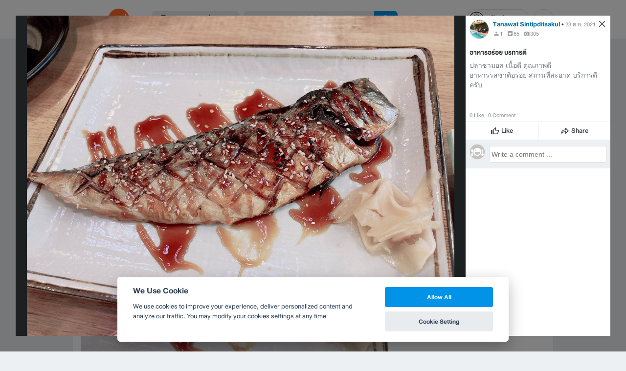

--- FILE ---
content_type: text/javascript
request_url: https://static2.wongnai.com/static2/d885da1499bfd238cd3c.js
body_size: 117740
content:
/*! For license information please see d885da1499bfd238cd3c.js.LICENSE */
(self.__LOADABLE_LOADED_CHUNKS__=self.__LOADABLE_LOADED_CHUNKS__||[]).push([[2705,181],{235326:function(e,t){"use strict";Object.defineProperty(t,"__esModule",{value:!0});const r={24:24,18:18},n={[r[24]]:18,[r[18]]:14};t.ICON_SIZE_WITH_BADGE_SIZE=n,t.SIZES=r},609310:function(e,t,r){"use strict";Object.defineProperty(t,"__esModule",{value:!0});var n=r(667294),o=r(464262),i=r(739310),a=r(755534);r(802645),r(696893),r(179387),r(414293),r(869274),r(728675),r(111264),r(668372),r(971744),r(717329),r(662914),r(579481),r(144031),r(625010),r(999250),r(983480),r(990253),r(16293),r(390554),r(774896),r(132413),r(641160),r(554932),r(435550),r(41066),r(253084),r(760203),r(296901),r(583132),r(26243),r(481233),r(951129),r(747786),r(994400),r(952706),r(142565),r(177335),r(767461),r(172334),r(261176),r(880244),r(258046),r(686753),r(264891),r(998675),r(929090),r(479897),r(938977),r(718905),r(260829),r(235326),r(230846),r(193629),r(273563),r(112090),r(416147),r(726198),r(830932),r(298581),r(602664);var u=function(e){return e&&"object"==typeof e&&"default"in e?e:{default:e}}(n);t.default=e=>{let{size:t,label:r,className:n,backgroundColor:c=o.GRAY.white,borderColor:s,color:l=o.GRAY[700],startIcon:f,endIcon:p,hideBorder:d,...h}=e;return u.default.createElement(a.Flex,{...!1,className:n},u.default.createElement(i.default,{className:"flex",mode:"light"},u.default.createElement(a.Container,{...h,className:"badge-content",$badgeSize:t,$backgroundColor:c,$borderColor:s,$color:l,$hideBorder:d},f&&u.default.createElement(a.IconWrapper,{$size:t},u.default.createElement(f,null)),u.default.createElement("div",null,r),p&&u.default.createElement(a.IconWrapper,{$size:t},u.default.createElement(p,null)))))}},755534:function(e,t,r){"use strict";Object.defineProperty(t,"__esModule",{value:!0});var n=r(802645),o=r(696893);r(880244),r(264891);var i=r(998675);r(929090),r(479897);var a=r(938977),u=r(718905),c=r(235326),s=r(230846);r(258046),r(686753),r(260829),r(193629),r(273563),r(112090),r(416147),r(726198),r(830932),r(298581),r(602664);var l,f,p,d,h=function(e){return e&&"object"==typeof e&&"default"in e?e:{default:e}}(o);const m=h.default.div.attrs(e=>({...!1,...e})).withConfig({displayName:"Flex",componentId:"sc-jlukwt"})(l||(l=n._taggedTemplateLiteral(["\n\tdisplay: inline-flex;\n"]))),b=h.default(u.default).attrs({...!1,$size:i.Space.S2,$alignItems:"center",$justifyContent:"center"}).withConfig({displayName:"Container",componentId:"sc-1lk8ybd"})(f||(f=n._taggedTemplateLiteral(["\n\t","\n\tfont-family: ",";\n\tcolor: ",";\n\tbackground: ",";\n\tborder: 1px solid ",";\n\tdisplay: inline-flex;\n\n\t","\n\n\t& > * {\n\t\tpointer-events: none;\n\t}\n"])),e=>s.default[e.$badgeSize],a.FontFamily.Highlight,e=>e.$color,e=>e.$backgroundColor,e=>e.$borderColor||e.$backgroundColor,e=>{let{$hideBorder:t}=e;return t&&o.css(p||(p=n._taggedTemplateLiteral(["\n\t\t\tborder: none;\n\t\t"])))}),y=h.default.span.attrs(e=>({...!1,...e})).withConfig({displayName:"IconWrapper",componentId:"sc-6yk3oz"})(d||(d=n._taggedTemplateLiteral(["\n\tdisplay: inline-flex;\n\n\t& > * {\n\t\theight: ","px;\n\t}\n"])),e=>{let{$size:t}=e;return c.ICON_SIZE_WITH_BADGE_SIZE[t]});t.Container=b,t.Flex=m,t.IconWrapper=y},230846:function(e,t,r){"use strict";Object.defineProperty(t,"__esModule",{value:!0});var n=r(235326),o=r(193629),i=r(602664);r(802645),r(696893),r(880244),r(258046),r(686753),r(264891),r(998675),r(929090),r(479897),r(273563),r(112090),r(416147),r(726198),r(938977),r(830932),r(298581);const a={[n.SIZES[18]]:o.default,[n.SIZES[24]]:i.default};t.default=a},193629:function(e,t,r){"use strict";Object.defineProperty(t,"__esModule",{value:!0});var n=r(802645),o=r(696893);r(880244);var i=r(264891),a=r(998675);r(929090),r(479897),r(273563);var u,c=r(830932);r(258046),r(686753),r(112090),r(416147),r(726198),r(938977),r(298581);const s=o.css(u||(u=n._taggedTemplateLiteral(["\n\t",";\n\tmin-height: 18px;\n\tborder-radius: ",";\n\tpadding: 0 ",";\n"])),c.md10,i.Radius.R6,a.Space.S4);t.default=s},602664:function(e,t,r){"use strict";Object.defineProperty(t,"__esModule",{value:!0});var n=r(802645),o=r(696893);r(880244);var i=r(264891),a=r(998675);r(929090),r(479897),r(273563);var u,c=r(830932);r(258046),r(686753),r(112090),r(416147),r(726198),r(938977),r(298581);const s=o.css(u||(u=n._taggedTemplateLiteral(["\n\t",";\n\tmin-height: 24px;\n\tborder-radius: ",";\n\tpadding: 0 ",";\n"])),c.md12,i.Radius.R8,a.Space.S6);t.default=s},552828:function(e,t,r){"use strict";var n=r(667294),o=r(668861);r(802645),r(294184),r(696893),r(905714),r(464262),r(179387),r(414293),r(869274),r(728675),r(111264),r(668372),r(971744),r(717329),r(662914),r(579481),r(144031),r(625010),r(999250),r(983480),r(990253),r(16293),r(390554),r(774896),r(132413),r(641160),r(554932),r(435550),r(26243),r(481233),r(760203),r(747786),r(952706),r(483105),r(880244),r(258046),r(686753),r(264891),r(998675),r(929090),r(479897),r(112090),r(416147);var i=function(e){return e&&"object"==typeof e&&"default"in e?e:{default:e}}(n);t.Z=e=>{let{responsive:t,...r}=e;return i.default.createElement(o.StyledBaseBlock,{...!1,$responsive:t,...r})}},668861:function(e,t,r){"use strict";Object.defineProperty(t,"__esModule",{value:!0});var n=r(802645),o=r(294184),i=r(696893),a=r(905714),u=r(112090);function c(e){return e&&"object"==typeof e&&"default"in e?e:{default:e}}r(464262),r(179387),r(414293),r(869274),r(728675),r(111264),r(668372),r(971744),r(717329),r(662914),r(579481),r(144031),r(625010),r(999250),r(983480),r(990253),r(16293),r(390554),r(774896),r(132413),r(641160),r(554932),r(435550),r(26243),r(481233),r(760203),r(747786),r(952706),r(483105),r(880244),r(258046),r(686753),r(264891),r(998675),r(929090),r(479897),r(416147);var s,l,f=c(o);const p=c(i).default.div.attrs(e=>{let{className:t}=e;return{...!1,className:f.default("base-block",t)}}).withConfig({displayName:"StyledBaseBlock",componentId:"sc-1x03vya"})(s||(s=n._taggedTemplateLiteral(["\n\t","\n"])),e=>{let{$responsive:t}=e;return!t&&u.media.mWeb(l||(l=n._taggedTemplateLiteral(["\n\t\t\twidth: initial;\n\t\t\tmin-width: initial;\n\t\t\t\n\t\t\t","\n\t\t"])),a.baseBlockDesktopStyle)});t.StyledBaseBlock=p},454466:function(e,t,r){"use strict";Object.defineProperty(t,"__esModule",{value:!0});var n=r(728675);const o={36:36,28:28},i={[o[36]]:n.IconSize.S24,[o[28]]:n.IconSize.S18};t.ICON_SIZE_WITH_TOGGLE_SIZE=i,t.SIZES=o,t.ToggleVariant={Primary:"primary",Text:"text"}},177043:function(e,t,r){"use strict";Object.defineProperty(t,"__esModule",{value:!0});var n=r(667294),o=r(454466),i=r(305734);r(728675),r(802645),r(696893),r(880244),r(258046),r(686753),r(264891),r(998675),r(929090),r(479897),r(938977),r(882047),r(124386),r(746428),r(273563),r(112090),r(416147),r(726198),r(830932),r(298581),r(831258),r(994056),r(106533),r(804426),r(483105),r(179387),r(414293),r(869274),r(111264),r(668372),r(971744),r(717329),r(662914),r(579481),r(144031),r(625010),r(999250),r(983480),r(990253),r(16293),r(390554),r(774896),r(132413),r(641160),r(292968),r(464262),r(554932),r(435550),r(890951),r(902347),r(435241),r(26243),r(481233),r(760203),r(747786),r(952706),r(422402);var a=function(e){return e&&"object"==typeof e&&"default"in e?e:{default:e}}(n);t.default=e=>{let{label:t,toggled:r,size:n=o.SIZES[36],startIcon:u,endIcon:c,variant:s="primary",...l}=e;return a.default.createElement(i.Toggle,{...!1,$toggled:r,$size:n,$variant:s,...l},u&&a.default.createElement(u,{className:o.ICON_SIZE_WITH_TOGGLE_SIZE[n]}),a.default.createElement("span",null,t),c&&a.default.createElement(c,{className:o.ICON_SIZE_WITH_TOGGLE_SIZE[n]}))}},305734:function(e,t,r){"use strict";Object.defineProperty(t,"__esModule",{value:!0});var n=r(802645),o=r(696893);r(880244);var i=r(264891);r(998675),r(929090),r(479897);var a,u=r(938977),c=r(882047),s=r(124386),l=r(994056);r(258046),r(686753),r(454466),r(728675),r(746428),r(273563),r(112090),r(416147),r(726198),r(830932),r(298581),r(831258),r(106533),r(804426),r(483105),r(179387),r(414293),r(869274),r(111264),r(668372),r(971744),r(717329),r(662914),r(579481),r(144031),r(625010),r(999250),r(983480),r(990253),r(16293),r(390554),r(774896),r(132413),r(641160),r(292968),r(464262),r(554932),r(435550),r(890951),r(902347),r(435241),r(26243),r(481233),r(760203),r(747786),r(952706),r(422402);const f=function(e){return e&&"object"==typeof e&&"default"in e?e:{default:e}}(o).default.button.attrs(e=>({...!1,...e})).withConfig({displayName:"Toggle",componentId:"sc-cdwea1"})(a||(a=n._taggedTemplateLiteral(["\n\tbox-sizing: border-box;\n\tborder-radius: ",";\n\tcursor: pointer;\n\tfont-family: ",";\n\tdisplay: flex;\n\tjustify-content: center;\n\talign-items: center;\n\twhite-space: nowrap;\n\n\t","\n\t",";\n\n\t","\n"])),i.Radius.R8,u.FontFamily.Highlight,e=>s.default[e.$size],e=>{let{$toggled:t,$variant:r}=e;return t?l.default[r].active:l.default[r].inactive},c.transitionStyle);t.Toggle=f},124386:function(e,t,r){"use strict";Object.defineProperty(t,"__esModule",{value:!0});var n=r(454466),o=r(746428),i=r(831258);r(728675),r(802645),r(696893),r(880244),r(258046),r(686753),r(264891),r(998675),r(929090),r(479897),r(273563),r(112090),r(416147),r(726198),r(938977),r(830932),r(298581);const a={[n.SIZES[28]]:o.default,[n.SIZES[36]]:i.default};t.default=a},746428:function(e,t,r){"use strict";Object.defineProperty(t,"__esModule",{value:!0});var n=r(802645),o=r(696893);r(880244),r(264891);var i=r(998675);r(929090),r(479897),r(273563);var a,u=r(830932);r(258046),r(686753),r(112090),r(416147),r(726198),r(938977),r(298581);const c=o.css(a||(a=n._taggedTemplateLiteral(["\n\theight: 28px;\n\tpadding: "," ",";\n\t","\n\t> *:not(:last-child) {\n\t\tmargin-right: ",";\n\t}\n"])),i.Space.S2,i.Space.S12,u.md14,i.Space.S4);t.default=c},831258:function(e,t,r){"use strict";Object.defineProperty(t,"__esModule",{value:!0});var n=r(802645),o=r(696893);r(880244),r(264891);var i=r(998675);r(929090),r(479897),r(273563);var a,u=r(830932);r(258046),r(686753),r(112090),r(416147),r(726198),r(938977),r(298581);const c=o.css(a||(a=n._taggedTemplateLiteral(["\n\theight: 36px;\n\tpadding: "," ",";\n\t","\n\t> *:not(:last-child) {\n\t\tmargin-right: ",";\n\t}\n"])),i.Space.S4,i.Space.S12,u.md16,i.Space.S6);t.default=c},994056:function(e,t,r){"use strict";Object.defineProperty(t,"__esModule",{value:!0});var n=r(454466),o=r(106533),i=r(890951);r(728675),r(804426),r(802645),r(696893),r(483105),r(179387),r(414293),r(869274),r(111264),r(668372),r(971744),r(717329),r(662914),r(579481),r(144031),r(625010),r(999250),r(983480),r(990253),r(16293),r(390554),r(774896),r(132413),r(641160),r(292968),r(464262),r(554932),r(435550),r(902347),r(435241),r(26243),r(481233),r(760203),r(747786),r(952706),r(422402);const a={[n.ToggleVariant.Primary]:o.default,[n.ToggleVariant.Text]:i.default};t.default=a},804426:function(e,t,r){"use strict";Object.defineProperty(t,"__esModule",{value:!0});var n,o=r(802645),i=r(696893),a=r(483105);r(179387),r(414293),r(869274),r(728675),r(111264),r(668372),r(971744),r(717329),r(662914),r(579481),r(144031),r(625010),r(999250),r(983480),r(990253),r(16293),r(390554),r(774896),r(132413),r(641160);const u=i.css(n||(n=o._taggedTemplateLiteral(["\n\tborder: 1px solid ",";\n\tcolor: ",";\n\tbackground-color: ",";\n\t&:hover {\n\t\tbackground-color: ",";\n\t}\n\t&:focus {\n\t\toutline: none;\n\t\tbox-shadow: ",";\n\t}\n\t&:active {\n\t\tbackground-color: ",";\n\t}\n\t&:disabled {\n\t\tbackground-color: ",";\n\t\tborder-color: ",";\n\t\tcolor: ",";\n\t\tcursor: no-drop;\n\t}\n"])),a.PRIMARY[600],a.PRIMARY[600],a.PRIMARY[100],a.PRIMARY[200],a.PRIMARY[300],a.PRIMARY[300],a.PRIMARY[10],a.PRIMARY[200],a.PRIMARY[200]);t.default=u},292968:function(e,t,r){"use strict";Object.defineProperty(t,"__esModule",{value:!0});var n,o=r(802645),i=r(696893),a=r(464262);r(179387),r(414293),r(869274),r(728675),r(111264),r(668372),r(971744),r(717329),r(662914),r(579481),r(144031),r(625010),r(999250),r(983480),r(990253),r(16293),r(390554),r(774896),r(132413),r(641160),r(554932),r(435550);const u=i.css(n||(n=o._taggedTemplateLiteral(["\n\tborder: 1px solid ",";\n\tcolor: ",";\n\tbackground-color: ",";\n\t&:hover {\n\t\tbackground-color: ",";\n\t}\n\t&:focus {\n\t\tbackground-color: ",";\n\t\toutline: none;\n\t\tbox-shadow: ",";\n\t}\n\t&:active {\n\t\tbackground-color: ",";\n\t}\n\t&:disabled {\n\t\tbackground-color: ",";\n\t\tborder-color: ",";\n\t\tcolor: ",";\n\t\tcursor: no-drop;\n\t}\n"])),a.GRAY[100],a.GRAY[500],a.GRAY.white,a.GRAY[25],a.GRAY[75],a.GRAY[100],a.GRAY[75],a.GRAY.white,a.GRAY[75],a.GRAY[100]);t.default=u},106533:function(e,t,r){"use strict";Object.defineProperty(t,"__esModule",{value:!0});var n=r(804426),o=r(292968);r(802645),r(696893),r(483105),r(179387),r(414293),r(869274),r(728675),r(111264),r(668372),r(971744),r(717329),r(662914),r(579481),r(144031),r(625010),r(999250),r(983480),r(990253),r(16293),r(390554),r(774896),r(132413),r(641160),r(464262),r(554932),r(435550);const i={active:n.default,inactive:o.default};t.default=i},902347:function(e,t,r){"use strict";Object.defineProperty(t,"__esModule",{value:!0});var n=r(435241);r(802645),r(696893),r(464262),r(179387),r(414293),r(869274),r(728675),r(111264),r(668372),r(971744),r(717329),r(662914),r(579481),r(144031),r(625010),r(999250),r(983480),r(990253),r(16293),r(390554),r(774896),r(132413),r(641160),r(554932),r(435550),r(26243),r(481233),r(760203),r(747786),r(952706),r(483105);const o=n.default;t.default=o},422402:function(e,t,r){"use strict";Object.defineProperty(t,"__esModule",{value:!0});var n,o=r(802645),i=r(696893),a=r(464262);r(179387),r(414293),r(869274),r(728675),r(111264),r(668372),r(971744),r(717329),r(662914),r(579481),r(144031),r(625010),r(999250),r(983480),r(990253),r(16293),r(390554),r(774896),r(132413),r(641160),r(554932),r(435550);const u=i.css(n||(n=o._taggedTemplateLiteral(["\n\tcolor: ",";\n\tborder: none;\n\tbackground: transparent;\n\n\t&:hover {\n\t\tbackground-color: ",";\n\t}\n\t&:focus {\n\t\tbackground-color: ",";\n\t\toutline: none;\n\t\tbox-shadow: ",";\n\t}\n\t&:active {\n\t\tbackground-color: ",";\n\t}\n\t&:disabled {\n\t\tbackground-color: ",";\n\t\tcolor: ",";\n\t\tcursor: no-drop;\n\t}\n"])),a.GRAY[500],a.GRAY[25],a.GRAY[75],a.GRAY[100],a.GRAY[75],a.GRAY.white,a.GRAY[100]);t.default=u},890951:function(e,t,r){"use strict";Object.defineProperty(t,"__esModule",{value:!0});var n=r(902347),o=r(422402);r(435241),r(802645),r(696893),r(464262),r(179387),r(414293),r(869274),r(728675),r(111264),r(668372),r(971744),r(717329),r(662914),r(579481),r(144031),r(625010),r(999250),r(983480),r(990253),r(16293),r(390554),r(774896),r(132413),r(641160),r(554932),r(435550),r(26243),r(481233),r(760203),r(747786),r(952706),r(483105);const i={active:n.default,inactive:o.default};t.default=i},225126:function(e,t){"use strict";Object.defineProperty(t,"__esModule",{value:!0}),t.default=function(e,t){return r=>{let{theme:n}=r;return"dark"===n.mode?t:e}}},882047:function(e,t,r){"use strict";Object.defineProperty(t,"__esModule",{value:!0});var n,o=r(802645);const i=r(696893).css(n||(n=o._taggedTemplateLiteral(["\n\ttransition: all 0.3s cubic-bezier(0.22, 1.19, 0.22, 0.95);\n"])));t.transitionStyle=i},517505:function(e,t,r){"use strict";var n=r(558995),o=r(791539);var i=function(e){return e&&"object"==typeof e&&"default"in e?e:{default:e}}(n);const a=(e,t,r)=>t?(t+(null!=r?r:0))%e:Math.floor(Math.random()*e);t.ZP=(e,t,r,n)=>{let u;try{u=o.getLocalStorageItem("experiment."+e),i.default(u)&&(u=a(t,r,n),o.setLocalStorageItem("experiment."+e,u.toString()))}catch(e){u=a(t,r,n)}return u}},919972:function(e,t,r){"use strict";var n=r(537308),o=r(268899),i=r(172167),a=r(760636);function u(e){return e&&"object"==typeof e&&"default"in e?e:{default:e}}var c=u(n),s=u(o),l=u(i),f=u(a);const p=e=>{if(c.default(e))return!1;const t=e.find(e=>"wongnai-personalization-consent"===e.key);return!!(null==t?void 0:t.accepted)};t.GE=e=>{var t,r,n;if(e){const o={userRank:null===(r=null===(t=e.ranking)||void 0===t?void 0:t.currentRank)||void 0===r?void 0:r.name};if(p(e.consentSettings)){const t={gender:f.default(null===(n=e.gender)||void 0===n?void 0:n.id),age:e.birthDate&&l.default(e.birthDate)};return Object.assign(Object.assign(Object.assign({},o),t),s.default())}return Object.assign(Object.assign({},o),s.default())}return null},t.Jd=e=>!!e&&p(e.consentSettings)},268899:function(e,t,r){"use strict";Object.defineProperty(t,"__esModule",{value:!0});const n=r(566759).__importDefault(r(92595));t.default=function(){return{c_behavior:n.default("behavior").toString(),c_personalize:n.default("personalize").toString(),c_promo:n.default("promotional").toString()}}},558995:function(e){e.exports=function(e){return null==e}},387330:function(e,t,r){"use strict";Object.defineProperty(t,"__esModule",{value:!0});var n=r(785893),o=r(491199);r(315923),r(696893),r(550490),r(998675),t.default=e=>{let{verticalAlign:t="baseline"}=e;return n.jsx(o.Container,Object.assign({className:"md14",$verticalAlign:t},{children:"Ad ·"}),void 0)}},491199:function(e,t,r){"use strict";Object.defineProperty(t,"__esModule",{value:!0});var n,o=r(315923),i=r(696893),a=r(550490),u=r(998675);const c=function(e){return e&&e.__esModule?e:{default:e}}(i).default.div.attrs(e=>({...!1,...e})).withConfig({displayName:"Container",componentId:"sc-1ru7hg2"})(n||(n=o._taggedTemplateLiteral(["\n\tdisplay: inline;\n\tmargin-right: ",";\n\tcolor: ",";\n\tvertical-align: ",";\n"])),u.Space.S4,a.GRAY[700],e=>{let{$verticalAlign:t}=e;return t});t.Container=c},511494:function(e,t,r){"use strict";Object.defineProperty(t,"__esModule",{value:!0});var n=r(785893),o=r(492120),i=r(387174),a=r(864673);r(315923),r(641474),r(696893),r(331522),r(88077),r(189295),r(36852),t.default=e=>{let{top:t,bottom:r,left:u,right:c}=e;return n.jsx(a.Container,Object.assign({top:t,bottom:r,left:u,right:c},{children:n.jsx(o.default,{icon:i.default,size:16},void 0)}),void 0)}},864673:function(e,t,r){"use strict";Object.defineProperty(t,"__esModule",{value:!0});var n,o=r(315923),i=r(696893),a=r(331522);r(88077),r(189295),r(36852);const u=function(e){return e&&e.__esModule?e:{default:e}}(i).default.div.attrs(e=>({...!1,...e})).withConfig({displayName:"Container",componentId:"sc-v4lohg"})(n||(n=o._taggedTemplateLiteral(["\n\tposition: absolute;\n\ttop: ",";\n\tbottom: ",";\n\tleft: ",";\n\tright: ",";\n\tz-index: ",";\n"])),e=>{let{top:t}=e;return t?"".concat(t,"px"):"initial"},e=>{let{bottom:t}=e;return t?"".concat(t,"px"):"initial"},e=>{let{left:t}=e;return t?"".concat(t,"px"):"initial"},e=>{let{right:t}=e;return t?"".concat(t,"px"):"initial"},a.zIndex.local);t.Container=u},316063:function(e,t,r){"use strict";var n=r(785893),o=r(387330),i=r(511494);r(491199),r(315923),r(696893),r(550490),r(998675),r(492120),r(641474),r(387174),r(864673),r(331522),r(88077),r(189295),r(36852),t.Z=e=>{let{variant:t="overlay",verticalAlign:r,top:a,bottom:u,left:c,right:s}=e;return"inline"===t?n.jsx(o.default,{verticalAlign:r},void 0):n.jsx(i.default,{top:a,bottom:u,left:c,right:s},void 0)}},394433:function(e,t,r){"use strict";Object.defineProperty(t,"__esModule",{value:!0});var n=r(641474),o=r(785893),i=r(609310),a=r(982463),u=r(584490),c=r(207208),s=r(128612),l=r(496194);r(550490),r(296901),r(583132),r(951129),r(994400),r(315923),r(696893),r(938977);var f=function(e){return e&&e.__esModule?e:{default:e}}(i);t.default=e=>{var{rating:t,size:r}=e,i=n.__rest(e,["rating","size"]);return o.jsx(s.BadgeWrapper,{children:o.jsx(f.default,Object.assign({},i,{backgroundColor:c.star[l.getRatingAsLevel(t)],color:u.white,size:18,endIcon:a.default,label:Number(t).toFixed(1)}),void 0)},void 0)}},128612:function(e,t,r){"use strict";Object.defineProperty(t,"__esModule",{value:!0});var n,o=r(315923),i=r(696893),a=r(938977);const u=function(e){return e&&e.__esModule?e:{default:e}}(i).default.div.attrs(e=>({...!1,...e})).withConfig({displayName:"BadgeWrapper",componentId:"sc-hfithc"})(n||(n=o._taggedTemplateLiteral(["\n\tdiv {\n\t\tfont-size: ",";\n\t}\n\n\tsvg {\n\t\twidth: "," !important;\n\t\theight: "," !important;\n\t}\n"])),a.FontSize.S14,"12px","12px");t.BadgeWrapper=u},496194:function(e,t){"use strict";Object.defineProperty(t,"__esModule",{value:!0}),t.getRatingAsLevel=function(e){return e>=4.2?6:e>=3.7?5:e>=3.2?4:e>=2.7?3:e>=2?2:e>=1?1:0}},780786:function(e,t,r){"use strict";Object.defineProperty(t,"__esModule",{value:!0});var n=r(641474),o=r(785893),i=r(667294),a=r(705618),u=r(256765);r(120919),r(421989),r(130869),r(603819),r(315923),r(696893);var c=function(e){return e&&e.__esModule?e:{default:e}}(a);const s=i.forwardRef((e,t)=>{var{src:r,srcSet:i=r,size:a}=e,s=n.__rest(e,["src","srcSet","size"]);const l=r?c.default(r,a):{src:r,srcSet:i};return o.jsx(u.default,Object.assign({},s,l,{ref:t}),void 0)});t.default=s},70092:function(e,t,r){"use strict";Object.defineProperty(t,"__esModule",{value:!0});var n,o=r(315923),i=r(696893),a=r(793748),u=r(871042),c=r(233945);r(785893),r(975504),r(36852),r(665281),r(904101),r(584490),r(550490),r(296901),r(583132),r(951129),r(994400),r(412887),r(98634),r(281524),r(575978);const s=a.styledWithProps("button",["size","align","variant","responsive"],i.css(n||(n=o._taggedTemplateLiteral(["\n\t\t",";\n\t"])),u.buttonStyle));s.defaultProps={size:c.Size.NORMAL,align:c.Align.CENTER,variant:c.Variant.CALL_TO_ACTION},Object.defineProperty(t,"Align",{enumerable:!0,get:function(){return c.Align}}),Object.defineProperty(t,"Size",{enumerable:!0,get:function(){return c.Size}}),Object.defineProperty(t,"Variant",{enumerable:!0,get:function(){return c.Variant}}),t.default=s},281524:function(e,t,r){"use strict";Object.defineProperty(t,"__esModule",{value:!0});var n,o,i,a=r(315923),u=r(696893),c=r(584490);r(550490),r(296901),r(583132),r(951129),r(994400);const s=u.css(n||(n=a._taggedTemplateLiteral(["\n\tcolor: ",";\n\tbackground: ",";\n\tborder-color: ",";\n"])),c.white,c.gray[300],c.gray[300]),l=u.css(o||(o=a._taggedTemplateLiteral(["\n\tcolor: ",";\n\tbackground: ",";\n\tborder-color: ",";\n"])),c.gray[500],c.gray[50],c.gray[300]),f=u.css(i||(i=a._taggedTemplateLiteral(["\n\tcolor: ",";\n\tbackground: ",";\n\tborder-color: ",";\n"])),c.gray[500],c.transparent,c.transparent);t.filledDisabledStyle=s,t.flatDisabledStyle=f,t.outlinedDisableStyle=l},871042:function(e,t,r){"use strict";Object.defineProperty(t,"__esModule",{value:!0});var n,o=r(315923),i=r(696893),a=r(36852),u=r(665281),c=r(233945),s=r(904101);r(584490),r(550490),r(296901),r(583132),r(951129),r(994400),r(412887),r(98634),r(281524),r(575978);const l={[c.Size.SMALL]:"24px",[c.Size.NORMAL]:"32px",[c.Size.LARGE]:"40px"},f={[c.Size.SMALL]:"14px",[c.Size.NORMAL]:"14px",[c.Size.LARGE]:"16px"},p={[c.Align.START]:"flex-start",[c.Align.LEFT]:"flex-start",[c.Align.CENTER]:"center",[c.Align.RIGHT]:"flex-end",[c.Align.END]:"flex-end"},d={[c.Variant.CALL_TO_ACTION]:s.callToActionStyle,[c.Variant.FILLED]:s.filledStyle,[c.Variant.FILLED_COLOR]:s.filledColorStyle,[c.Variant.OUTLINED]:s.outlinedStyle,[c.Variant.OUTLINED_COLOR]:s.outlinedColorStyle,[c.Variant.FLAT]:s.flatStyle,[c.Variant.FLAT_COLOR]:s.flatColorStyle,[c.Variant.DASH]:s.dashStyle,[c.Variant.OUTLINED_HOVER_COLOR]:s.outlinedHoverColorStyle,[c.Variant.OUTLINED_TEXT_COLOR]:s.outlinedTextColorStyle};t.buttonStyle=e=>{let{size:t=c.Size.NORMAL,align:r=c.Align.CENTER,variant:s=c.Variant.CALL_TO_ACTION,responsive:h}=e;const m=l[t],b=f[t],y=h?"100%":"auto",g=d[s],v=p[r];return i.css(n||(n=o._taggedTemplateLiteral(["\n\t\tword-break: initial;\n\t\tfont-family: ",";\n\t\tfont-size: ",";\n\t\theight: ",";\n\t\twidth: ",";\n\t\tdisplay: inline-flex;\n\t\talign-items: center;\n\t\tjustify-content: ",";\n\t\tborder-radius: 4px;\n\t\tborder-style: solid;\n\t\tborder-width: 1px;\n\t\tpadding: 0 8px;\n\t\ttransition: all 0.2s ease-in-out;\n\t\t",";\n\t\t",";\n\t\t",";\n\t\t@media (hover: none) {\n\t\t\ttransition: all 0.8s ease-in-out;\n\t\t}\n\t"])),a.fontFamilies.highlight,b,m,y,v,u.ifNotDisabled(u.always("cursor","pointer")),u.always("text-decoration","none"),g)}},575978:function(e,t,r){"use strict";Object.defineProperty(t,"__esModule",{value:!0});var n=r(584490),o=r(412887);r(550490),r(296901),r(583132),r(951129),r(994400),r(98634);const i={500:n.gray[100],700:n.gray[300],900:n.gray[500]},a={500:n.transparent,700:n.gray[100],900:n.gray[300]},u={500:o.primary[50],700:o.primary[200],900:o.primary[400]};t.filled=i,t.filledColor=u,t.unfilled=a},904101:function(e,t,r){"use strict";Object.defineProperty(t,"__esModule",{value:!0});var n,o,i,a,u,c,s,l,f,p,d=r(315923),h=r(696893),m=r(584490),b=r(412887),y=r(665281),g=r(281524),v=r(575978);r(550490),r(296901),r(583132),r(951129),r(994400),r(98634);const w=y.styleByCase(h.css(n||(n=d._taggedTemplateLiteral(["\n\t\tfont-weight: bold;\n\t\t",";\n\t\t",";\n\t\t",";\n\t"])),y.always("color",m.white),y.stateHoverActive("background",b.primary),y.stateHoverActive("border-color",b.primary)),g.filledDisabledStyle),O=y.styleByCase(h.css(o||(o=d._taggedTemplateLiteral(["\n\t\t",";\n\t\t",";\n\t\t",";\n\t"])),y.always("color",m.black),y.stateHoverActive("background",v.filled),y.stateHoverActive("border-color",v.filled)),g.filledDisabledStyle),S=y.styleByCase(h.css(i||(i=d._taggedTemplateLiteral(["\n\t\t",";\n\t\t",";\n\t\t",";\n\t"])),y.always("color",m.black),y.stateHoverActive("background",v.unfilled),y.always("border-color",m.gray[500])),g.outlinedDisableStyle),E=y.styleByCase(h.css(a||(a=d._taggedTemplateLiteral(["\n\t\tfont-weight: bold;\n\t\t",";\n\t\t",";\n\t\t",";\n\t"])),y.stateHoverActive("color",b.primary),y.stateHoverActive("background",v.unfilled),y.stateHoverActive("border-color",b.primary)),g.outlinedDisableStyle),C=y.styleByCase(h.css(u||(u=d._taggedTemplateLiteral(["\n\t\tfont-weight: bold;\n\t\t",";\n\t\t",";\n\t\t",";\n\t"])),y.always("border-color",b.primary[500]),y.always("color",b.primary[500]),y.stateHoverActiveCustom("background",{color:m.white,hoverColor:b.primary[100],activeColor:b.primary[300]}))),_=y.styleByCase(h.css(c||(c=d._taggedTemplateLiteral(["\n\t\tfont-weight: bold;\n\t\t",";\n\t\t",";\n\t\t",";\n\t"])),y.stateHoverActive("color",b.primary),y.stateHoverActive("background",v.unfilled),y.always("border-color",m.gray[500])),g.outlinedDisableStyle),P=y.styleByCase(h.css(s||(s=d._taggedTemplateLiteral(["\n\t\t",";\n\t\t",";\n\t\t",";\n\t"])),y.always("color",m.gray[700]),y.stateHoverActive("background",v.unfilled),y.stateHoverActive("border-color",v.unfilled)),g.flatDisabledStyle),x=y.styleByCase(h.css(l||(l=d._taggedTemplateLiteral(["\n\t\t",";\n\t\t",";\n\t\t",";\n\t"])),y.stateHoverActive("color",b.primary),y.stateHoverActive("background",v.unfilled),y.stateHoverActive("border-color",v.unfilled)),g.flatDisabledStyle),k=h.css(f||(f=d._taggedTemplateLiteral(["\n\tborder-style: dashed;\n\t",";\n"])),E),j=y.styleByCase(h.css(p||(p=d._taggedTemplateLiteral(["\n\t\t",";\n\t\t",";\n\t\t",";\n\t"])),y.always("color",b.primary[500]),y.stateHoverActive("background",v.filledColor),y.stateHoverActive("border-color",v.filledColor)),g.filledDisabledStyle);t.callToActionStyle=w,t.dashStyle=k,t.filledColorStyle=j,t.filledStyle=O,t.flatColorStyle=x,t.flatStyle=P,t.outlinedColorStyle=E,t.outlinedHoverColorStyle=C,t.outlinedStyle=S,t.outlinedTextColorStyle=_},233945:function(e,t){"use strict";var r,n,o;Object.defineProperty(t,"__esModule",{value:!0}),t.Size=void 0,(r=t.Size||(t.Size={})).LARGE="large",r.NORMAL="normal",r.SMALL="small",t.Align=void 0,(n=t.Align||(t.Align={})).LEFT="left",n.CENTER="center",n.RIGHT="right",n.END="end",n.START="start",t.Variant=void 0,(o=t.Variant||(t.Variant={})).CALL_TO_ACTION="callToAction",o.FILLED="filled",o.FILLED_COLOR="filledColor",o.OUTLINED="outlined",o.OUTLINED_COLOR="outlinedColor",o.OUTLINED_HOVER_COLOR="outlinedHoverColor",o.OUTLINED_TEXT_COLOR="outlinedTextColor",o.FLAT="flat",o.FLAT_COLOR="flatColor",o.DASH="dash"},387174:function(e,t,r){"use strict";Object.defineProperty(t,"__esModule",{value:!0});var n=r(641474),o=r(785893);t.default=e=>{var{size:t}=e;return n.__rest(e,["size"]),o.jsxs("svg",Object.assign({height:t,viewBox:"0 0 24 16",fill:"none",xmlns:"http://www.w3.org/2000/svg"},{children:[o.jsx("rect",{width:"24",height:"16",rx:"4",fill:"white"},void 0),o.jsx("path",{d:"M7.7302 4.236H9.5182L12.5422 12H10.7302L10.0822 10.14H7.1782L6.5182 12H4.7182L7.7302 4.236ZM9.5902 8.88L8.6182 6.144L7.6462 8.88H9.5902ZM17.214 11.268C17.006 11.588 16.75 11.82 16.446 11.964C16.142 12.1 15.802 12.168 15.426 12.168C14.994 12.168 14.614 12.084 14.286 11.916C13.966 11.74 13.694 11.508 13.47 11.22C13.254 10.932 13.094 10.6 12.99 10.224C12.886 9.848 12.834 9.46 12.834 9.06C12.834 8.676 12.886 8.304 12.99 7.944C13.094 7.576 13.254 7.252 13.47 6.972C13.686 6.692 13.954 6.472 14.274 6.312C14.594 6.144 14.966 6.06 15.39 6.06C15.534 6.06 15.686 6.072 15.846 6.096C16.006 6.12 16.162 6.164 16.314 6.228C16.474 6.292 16.622 6.376 16.758 6.48C16.902 6.576 17.026 6.696 17.13 6.84V4.068H18.714V12H17.214V11.268ZM17.178 9.096C17.178 8.864 17.154 8.636 17.106 8.412C17.066 8.188 16.99 7.992 16.878 7.824C16.774 7.656 16.634 7.52 16.458 7.416C16.282 7.312 16.066 7.26 15.81 7.26C15.554 7.26 15.338 7.312 15.162 7.416C14.986 7.52 14.842 7.656 14.73 7.824C14.618 7.992 14.538 8.192 14.49 8.424C14.442 8.648 14.418 8.876 14.418 9.108C14.418 9.332 14.446 9.556 14.502 9.78C14.558 9.996 14.642 10.192 14.754 10.368C14.866 10.544 15.01 10.688 15.186 10.8C15.362 10.912 15.57 10.968 15.81 10.968C16.074 10.968 16.294 10.916 16.47 10.812C16.646 10.7 16.786 10.56 16.89 10.392C16.994 10.216 17.066 10.016 17.106 9.792C17.154 9.56 17.178 9.328 17.178 9.096Z",fill:"#0070A8"},void 0)]}),void 0)}},417497:function(e,t,r){"use strict";var n=r(641474),o=r(785893);t.Z=e=>{var{size:t}=e,r=n.__rest(e,["size"]);return o.jsx("svg",Object.assign({xmlns:"http://www.w3.org/2000/svg",height:t,viewBox:"0 0 12 9",fill:"none"},r,{children:o.jsx("path",{d:"M6 8C4.3 8 3 6.7 3 5 3 3.3 4.3 2 6 2 7.7 2 9 3.3 9 5 9 6.7 7.7 8 6 8ZM6 3C4.9 3 4 3.9 4 5 4 6.1 4.9 7 6 7 7.1 7 8 6.1 8 5 8 3.9 7.1 3 6 3ZM11 1H9C9 0.4 8.6 0 8 0H4C3.4 0 3 0.4 3 1H1C0.4 1 0 1.4 0 2V8C0 8.6 0.4 9 1 9H11C11.6 9 12 8.6 12 8V2C12 1.4 11.6 1 11 1Z",fill:"currentColor"},void 0)}),void 0)}},426672:function(e,t,r){"use strict";Object.defineProperty(t,"__esModule",{value:!0});var n=r(641474),o=r(785893);t.default=e=>{var{size:t}=e,r=n.__rest(e,["size"]);return o.jsxs("svg",Object.assign({height:t,viewBox:"0 0 18 18",fill:"none",xmlns:"http://www.w3.org/2000/svg"},r,{children:[o.jsx("path",{fillRule:"evenodd",clipRule:"evenodd",d:"M0 2C0 0.89543 0.895431 0 2 0H16C17.1046 0 18 0.895431 18 2V16C18 17.1046 17.1046 18 16 18H2C0.89543 18 0 17.1046 0 16V2Z",fill:"currentColor"},void 0),o.jsx("path",{fillRule:"evenodd",clipRule:"evenodd",d:"M16.1797 5.76586L8.24862 13.6969C8.06138 13.8841 7.80276 14 7.51724 14C7.23172 14 6.9731 13.8841 6.78586 13.6969L2.3031 9.21414C2.11586 9.0269 2 8.76828 2 8.48276C2 7.91172 2.46345 7.44828 3.03448 7.44828C3.32 7.44828 3.57862 7.56414 3.76586 7.75138L7.51724 11.5028L14.7169 4.3031C14.9041 4.11586 15.1628 4 15.4483 4C16.0193 4 16.4828 4.46345 16.4828 5.03448C16.4828 5.32 16.3669 5.57862 16.1797 5.76586Z",fill:"white"},void 0)]}),void 0)}},743153:function(e,t,r){"use strict";Object.defineProperty(t,"__esModule",{value:!0});var n=r(641474),o=r(785893);t.default=e=>{var{size:t}=e,r=n.__rest(e,["size"]);return o.jsx("svg",Object.assign({height:t,viewBox:"0 0 18 18",fill:"none",xmlns:"http://www.w3.org/2000/svg"},r,{children:o.jsx("path",{d:"M2 1H16C16.5523 1 17 1.44772 17 2V16C17 16.5523 16.5523 17 16 17H2C1.44772 17 1 16.5523 1 16V2C1 1.44772 1.44772 1 2 1Z",stroke:"currentColor",strokeWidth:"2"},void 0)}),void 0)}},895225:function(e,t,r){"use strict";var n=r(641474),o=r(785893);t.Z=e=>{var{size:t}=e,r=n.__rest(e,["size"]);return o.jsxs("svg",Object.assign({height:t,viewBox:"0 0 240 64",fill:"none",xmlns:"http://www.w3.org/2000/svg"},r,{children:[o.jsx("rect",{width:"240",height:"64",rx:"32",fill:"#0070A8"},void 0),o.jsx("path",{fillRule:"evenodd",clipRule:"evenodd",d:"M53 23.2766C53 23.5443 52.9016 23.7771 52.7042 23.974L26.0752 50.6031C25.9062 50.8003 25.681 50.8992 25.399 50.8992H25.3144C25.0608 50.8992 24.8355 50.8003 24.6382 50.6031L12.2958 38.3031C12.0985 38.0495 12 37.81 12 37.5844C12 37.3592 12.0985 37.1197 12.2958 36.8661L17.5796 31.5824C18.0584 31.1598 18.5377 31.1598 19.0165 31.5824L25.3569 37.9648L45.9839 17.2957C46.2374 17.0984 46.4769 17 46.7022 17C46.9277 17 47.1672 17.0984 47.4208 17.2957L52.7042 22.5796C52.9016 22.7765 53 23.0091 53 23.2766",fill:"#FCFCFC"},void 0),o.jsx("path",{d:"M82.24 21.808C80.416 21.808 78.832 22.176 77.488 22.912C76.176 23.648 75.104 24.64 74.272 25.888C73.44 27.104 72.816 28.496 72.4 30.064C72.016 31.632 71.824 33.232 71.824 34.864C71.824 36.496 72.016 38.096 72.4 39.664C72.816 41.232 73.44 42.64 74.272 43.888C75.104 45.104 76.176 46.08 77.488 46.816C78.832 47.552 80.416 47.92 82.24 47.92C84.064 47.92 85.632 47.552 86.944 46.816C88.288 46.08 89.376 45.104 90.208 43.888C91.04 42.64 91.648 41.232 92.032 39.664C92.448 38.096 92.656 36.496 92.656 34.864C92.656 33.232 92.448 31.632 92.032 30.064C91.648 28.496 91.04 27.104 90.208 25.888C89.376 24.64 88.288 23.648 86.944 22.912C85.632 22.176 84.064 21.808 82.24 21.808ZM82.24 16.912C84.8 16.912 87.088 17.392 89.104 18.352C91.152 19.312 92.88 20.608 94.288 22.24C95.696 23.872 96.768 25.776 97.504 27.952C98.272 30.128 98.656 32.432 98.656 34.864C98.656 37.328 98.272 39.648 97.504 41.824C96.768 44 95.696 45.904 94.288 47.536C92.88 49.168 91.152 50.464 89.104 51.424C87.088 52.352 84.8 52.816 82.24 52.816C79.68 52.816 77.376 52.352 75.328 51.424C73.312 50.464 71.6 49.168 70.192 47.536C68.784 45.904 67.696 44 66.928 41.824C66.192 39.648 65.824 37.328 65.824 34.864C65.824 32.432 66.192 30.128 66.928 27.952C67.696 25.776 68.784 23.872 70.192 22.24C71.6 20.608 73.312 19.312 75.328 18.352C77.376 17.392 79.68 16.912 82.24 16.912ZM101.401 27.184H105.481V25.12C105.481 23.552 105.673 22.288 106.057 21.328C106.441 20.336 106.953 19.584 107.593 19.072C108.233 18.528 108.953 18.176 109.753 18.016C110.585 17.824 111.449 17.728 112.345 17.728C114.105 17.728 115.385 17.84 116.185 18.064V22.336C115.833 22.24 115.449 22.176 115.033 22.144C114.649 22.08 114.185 22.048 113.641 22.048C112.905 22.048 112.265 22.224 111.721 22.576C111.209 22.928 110.953 23.616 110.953 24.64V27.184H115.609V31.264H110.953V52H105.481V31.264H101.401V27.184ZM116.198 27.184H120.278V25.12C120.278 23.552 120.47 22.288 120.854 21.328C121.238 20.336 121.75 19.584 122.39 19.072C123.03 18.528 123.75 18.176 124.55 18.016C125.382 17.824 126.246 17.728 127.142 17.728C128.902 17.728 130.182 17.84 130.982 18.064V22.336C130.63 22.24 130.246 22.176 129.83 22.144C129.446 22.08 128.982 22.048 128.438 22.048C127.702 22.048 127.062 22.224 126.518 22.576C126.006 22.928 125.75 23.616 125.75 24.64V27.184H130.406V31.264H125.75V52H120.278V31.264H116.198V27.184ZM134.43 17.728H139.902V22.912H134.43V17.728ZM134.43 27.184H139.902V52H134.43V27.184ZM163.116 35.488C162.892 33.952 162.268 32.8 161.244 32.032C160.252 31.232 158.988 30.832 157.452 30.832C156.748 30.832 155.996 30.96 155.196 31.216C154.396 31.44 153.66 31.888 152.988 32.56C152.316 33.2 151.756 34.112 151.308 35.296C150.86 36.448 150.636 37.968 150.636 39.856C150.636 40.88 150.748 41.904 150.972 42.928C151.228 43.952 151.612 44.864 152.124 45.664C152.668 46.464 153.356 47.12 154.188 47.632C155.02 48.112 156.028 48.352 157.212 48.352C158.812 48.352 160.124 47.856 161.148 46.864C162.204 45.872 162.86 44.48 163.116 42.688H168.588C168.076 45.92 166.844 48.4 164.892 50.128C162.972 51.824 160.412 52.672 157.212 52.672C155.26 52.672 153.532 52.352 152.028 51.712C150.556 51.04 149.308 50.144 148.284 49.024C147.26 47.872 146.476 46.512 145.932 44.944C145.42 43.376 145.164 41.68 145.164 39.856C145.164 38 145.42 36.256 145.932 34.624C146.444 32.992 147.212 31.584 148.236 30.4C149.26 29.184 150.524 28.24 152.028 27.568C153.564 26.864 155.356 26.512 157.404 26.512C158.844 26.512 160.204 26.704 161.484 27.088C162.796 27.44 163.948 27.984 164.94 28.72C165.964 29.456 166.796 30.384 167.436 31.504C168.076 32.624 168.46 33.952 168.588 35.488H163.116ZM173.68 17.728H179.152V22.912H173.68V17.728ZM173.68 27.184H179.152V52H173.68V27.184ZM206.398 46.48C206.398 47.152 206.478 47.632 206.638 47.92C206.83 48.208 207.182 48.352 207.694 48.352C207.854 48.352 208.046 48.352 208.27 48.352C208.494 48.352 208.75 48.32 209.038 48.256V52.048C208.846 52.112 208.59 52.176 208.27 52.24C207.982 52.336 207.678 52.416 207.358 52.48C207.038 52.544 206.718 52.592 206.398 52.624C206.078 52.656 205.806 52.672 205.582 52.672C204.462 52.672 203.534 52.448 202.798 52C202.062 51.552 201.582 50.768 201.358 49.648C200.27 50.704 198.926 51.472 197.326 51.952C195.758 52.432 194.238 52.672 192.766 52.672C191.646 52.672 190.574 52.512 189.55 52.192C188.526 51.904 187.614 51.472 186.814 50.896C186.046 50.288 185.422 49.536 184.942 48.64C184.494 47.712 184.27 46.64 184.27 45.424C184.27 43.888 184.542 42.64 185.086 41.68C185.662 40.72 186.398 39.968 187.294 39.424C188.222 38.88 189.246 38.496 190.366 38.272C191.518 38.016 192.67 37.824 193.822 37.696C194.814 37.504 195.758 37.376 196.654 37.312C197.55 37.216 198.334 37.072 199.006 36.88C199.71 36.688 200.254 36.4 200.638 36.016C201.054 35.6 201.262 34.992 201.262 34.192C201.262 33.488 201.086 32.912 200.734 32.464C200.414 32.016 199.998 31.68 199.486 31.456C199.006 31.2 198.462 31.04 197.854 30.976C197.246 30.88 196.67 30.832 196.126 30.832C194.59 30.832 193.326 31.152 192.334 31.792C191.342 32.432 190.782 33.424 190.654 34.768H185.182C185.278 33.168 185.662 31.84 186.334 30.784C187.006 29.728 187.854 28.88 188.878 28.24C189.934 27.6 191.118 27.152 192.43 26.896C193.742 26.64 195.086 26.512 196.462 26.512C197.678 26.512 198.878 26.64 200.062 26.896C201.246 27.152 202.302 27.568 203.23 28.144C204.19 28.72 204.958 29.472 205.534 30.4C206.11 31.296 206.398 32.4 206.398 33.712V46.48ZM200.926 39.568C200.094 40.112 199.07 40.448 197.854 40.576C196.638 40.672 195.422 40.832 194.206 41.056C193.63 41.152 193.07 41.296 192.526 41.488C191.982 41.648 191.502 41.888 191.086 42.208C190.67 42.496 190.334 42.896 190.078 43.408C189.854 43.888 189.742 44.48 189.742 45.184C189.742 45.792 189.918 46.304 190.27 46.72C190.622 47.136 191.038 47.472 191.518 47.728C192.03 47.952 192.574 48.112 193.15 48.208C193.758 48.304 194.302 48.352 194.782 48.352C195.39 48.352 196.046 48.272 196.75 48.112C197.454 47.952 198.11 47.68 198.718 47.296C199.358 46.912 199.886 46.432 200.302 45.856C200.718 45.248 200.926 44.512 200.926 43.648V39.568ZM212.93 17.728H218.402V52H212.93V17.728Z",fill:"white"},void 0)]}),void 0)}},982463:function(e,t,r){"use strict";Object.defineProperty(t,"__esModule",{value:!0});var n=r(641474),o=r(785893);t.default=e=>{var{size:t}=e,r=n.__rest(e,["size"]);return o.jsx("svg",Object.assign({height:t,viewBox:"0 0 12 11",fill:"none",xmlns:"http://www.w3.org/2000/svg"},r,{children:o.jsx("path",{fillRule:"evenodd",clipRule:"evenodd",d:"M11.4951 3.85631C11.388 3.54051 11.0945 3.3365 10.7478 3.3365H8.82997C8.14851 3.3365 7.54909 2.9197 7.33852 2.29933L6.74587 0.55355C6.63877 0.237818 6.34535 0.0338135 5.99848 0.0338135C5.65162 0.0338135 5.35827 0.237818 5.25118 0.553478L4.65852 2.29933C4.44795 2.9197 3.84853 3.3365 3.16707 3.3365H1.24929C0.902499 3.3365 0.609145 3.54051 0.501979 3.85624C0.394812 4.17197 0.506871 4.50211 0.78743 4.69725L2.33894 5.77613C2.89028 6.15965 3.11921 6.83404 2.90864 7.45441L2.31599 9.20041C2.20882 9.516 2.32088 9.84607 2.60144 10.0412C2.73901 10.1369 2.8987 10.1875 3.06337 10.1875C3.22796 10.1875 3.38773 10.137 3.52522 10.0413L5.07673 8.96226C5.62814 8.57889 6.36898 8.57896 6.92024 8.96233L8.47182 10.0412C8.6121 10.1388 8.77293 10.1877 8.93368 10.1877C9.09443 10.1877 9.25525 10.1389 9.39553 10.0413C9.67617 9.84614 9.78822 9.51607 9.68106 9.20041L9.08841 7.45441C8.87784 6.83404 9.10677 6.15965 9.6581 5.7762L11.2096 4.69725C11.4902 4.50211 11.6023 4.17204 11.4951 3.85631Z",fill:"currentColor"},void 0)}),void 0)}},256765:function(e,t,r){"use strict";Object.defineProperty(t,"__esModule",{value:!0});var n=r(641474),o=r(785893),i=r(667294),a=r(120919),u=r(421989),c=r(130869),s=r(603819);function l(e){return e&&e.__esModule?e:{default:e}}r(315923),r(696893);var f=l(a),p=l(u);const d=i.forwardRef((e,t)=>{var{placeholder:a,errorPlaceholder:u,error:l,omitError:d,src:h,srcSet:m=h,alt:b="",objectFit:y,sources:g}=e,v=n.__rest(e,["placeholder","errorPlaceholder","error","omitError","src","srcSet","alt","objectFit","sources"]);const[w,O]=i.useState(!1),[S,E]=i.useState(a);i.useEffect(()=>{O(!1)},[h]),i.useEffect(()=>{a||(!h||w&&!u)&&n.__awaiter(void 0,void 0,void 0,(function*(){return yield Promise.resolve().then((function(){return function(e){if(e&&e.__esModule)return e;var t=Object.create(null);return e&&Object.keys(e).forEach((function(r){if("default"!==r){var n=Object.getOwnPropertyDescriptor(e,r);Object.defineProperty(t,r,n.get?n:{enumerable:!0,get:function(){return e[r]}})}})),t.default=e,Object.freeze(t)}(r(513205))}))})).then(e=>{E(e.default)})},[a,h,w]);const[C,_]=w?[u,u]:[h,m],P=p.default(g)?C||S:f.default(g),x=p.default(g)?_||S:c.buildLocalSrcSet(g);return o.jsx(s.Image,Object.assign({src:P,srcSet:x,alt:b,ref:t,$objectFit:y,onError:()=>{d||w||(null==l||l(),O(!0))}},v),void 0)});t.default=d},603819:function(e,t,r){"use strict";Object.defineProperty(t,"__esModule",{value:!0});var n,o,i=r(315923),a=r(696893);const u=function(e){return e&&e.__esModule?e:{default:e}}(a).default.img.attrs(e=>({...!1,...e})).withConfig({displayName:"Image",componentId:"sc-rjxclf"})(n||(n=i._taggedTemplateLiteral(["\n\t","\n"])),e=>{let{$objectFit:t}=e;return t&&a.css(o||(o=i._taggedTemplateLiteral(["\n\t\t\tobject-fit: ",";\n\t\t"])),t)});t.Image=u},154877:function(e,t,r){"use strict";Object.defineProperty(t,"__esModule",{value:!0});var n=r(667294),o=r(1852),i=r(2906),a=r(369416),u=r(566537),c=r(447738);function s(e){return e&&e.__esModule?e:{default:e}}var l=s(i),f=s(u);t.default=function(e,t){const r=n.useMemo(()=>{const{only:t,max:r,min:n}=e,o=t||n,i=t||r;return{minWidth:o?c.LOWER_BREAK_POINTS[o]:void 0,maxWidth:i?c.BREAK_POINTS[i]:void 0}},[e]),i=o.useMediaQuery(r,t),[u,s]=n.useState(!1),p=o.useMediaQuery(r,Object.assign({},!f.default()&&{width:a.getScreenSizeFromUserAgent(window.navigator.userAgent)}));return l.default(()=>{i!==p&&s(!0)},[]),u?i:p}},934649:function(e,t,r){"use strict";Object.defineProperty(t,"__esModule",{value:!0});var n=r(154877);r(667294),r(1852),r(2906),r(369416),r(566537),r(447738),t.default=function(){return{isMobile:n.default({max:"xs"}),isDesktop:n.default({min:"lg"}),isTablet:n.default({max:"md",min:"sm"})}}},607763:function(e,t,r){var n=r(58895)(r(187698),"DataView");e.exports=n},805430:function(e,t,r){var n=r(362668),o=r(101269),i=r(926305),a=r(159354),u=r(552046);function c(e){var t=-1,r=null==e?0:e.length;for(this.clear();++t<r;){var n=e[t];this.set(n[0],n[1])}}c.prototype.clear=n,c.prototype.delete=o,c.prototype.get=i,c.prototype.has=a,c.prototype.set=u,e.exports=c},53436:function(e,t,r){var n=r(430379),o=r(592710),i=r(19625),a=r(698500),u=r(366502);function c(e){var t=-1,r=null==e?0:e.length;for(this.clear();++t<r;){var n=e[t];this.set(n[0],n[1])}}c.prototype.clear=n,c.prototype.delete=o,c.prototype.get=i,c.prototype.has=a,c.prototype.set=u,e.exports=c},685486:function(e,t,r){var n=r(58895)(r(187698),"Map");e.exports=n},777912:function(e,t,r){var n=r(990823),o=r(75888),i=r(593574),a=r(811963),u=r(654110);function c(e){var t=-1,r=null==e?0:e.length;for(this.clear();++t<r;){var n=e[t];this.set(n[0],n[1])}}c.prototype.clear=n,c.prototype.delete=o,c.prototype.get=i,c.prototype.has=a,c.prototype.set=u,e.exports=c},748347:function(e,t,r){var n=r(58895)(r(187698),"Promise");e.exports=n},783935:function(e,t,r){var n=r(58895)(r(187698),"Set");e.exports=n},794207:function(e,t,r){var n=r(53436),o=r(513875),i=r(995951),a=r(736121),u=r(679683),c=r(588166);function s(e){var t=this.__data__=new n(e);this.size=t.size}s.prototype.clear=o,s.prototype.delete=i,s.prototype.get=a,s.prototype.has=u,s.prototype.set=c,e.exports=s},913322:function(e,t,r){var n=r(187698).Symbol;e.exports=n},988712:function(e,t,r){var n=r(187698).Uint8Array;e.exports=n},272562:function(e,t,r){var n=r(58895)(r(187698),"WeakMap");e.exports=n},672636:function(e){e.exports=function(e,t,r){switch(r.length){case 0:return e.call(t);case 1:return e.call(t,r[0]);case 2:return e.call(t,r[0],r[1]);case 3:return e.call(t,r[0],r[1],r[2])}return e.apply(t,r)}},160330:function(e){e.exports=function(e,t){for(var r=-1,n=null==e?0:e.length;++r<n&&!1!==t(e[r],r,e););return e}},424868:function(e){e.exports=function(e,t){for(var r=-1,n=null==e?0:e.length,o=0,i=[];++r<n;){var a=e[r];t(a,r,e)&&(i[o++]=a)}return i}},669820:function(e,t,r){var n=r(989281),o=r(947741),i=r(363147),a=r(11308),u=r(84824),c=r(662021),s=Object.prototype.hasOwnProperty;e.exports=function(e,t){var r=i(e),l=!r&&o(e),f=!r&&!l&&a(e),p=!r&&!l&&!f&&c(e),d=r||l||f||p,h=d?n(e.length,String):[],m=h.length;for(var b in e)!t&&!s.call(e,b)||d&&("length"==b||f&&("offset"==b||"parent"==b)||p&&("buffer"==b||"byteLength"==b||"byteOffset"==b)||u(b,m))||h.push(b);return h}},105032:function(e){e.exports=function(e,t){for(var r=-1,n=null==e?0:e.length,o=Array(n);++r<n;)o[r]=t(e[r],r,e);return o}},488244:function(e){e.exports=function(e,t){for(var r=-1,n=t.length,o=e.length;++r<n;)e[o+r]=t[r];return e}},925590:function(e,t,r){var n=r(644635),o=r(837395),i=Object.prototype.hasOwnProperty;e.exports=function(e,t,r){var a=e[t];i.call(e,t)&&o(a,r)&&(void 0!==r||t in e)||n(e,t,r)}},79336:function(e,t,r){var n=r(837395);e.exports=function(e,t){for(var r=e.length;r--;)if(n(e[r][0],t))return r;return-1}},562434:function(e,t,r){var n=r(414342),o=r(956557);e.exports=function(e,t){return e&&n(t,o(t),e)}},118116:function(e,t,r){var n=r(414342),o=r(673777);e.exports=function(e,t){return e&&n(t,o(t),e)}},644635:function(e,t,r){var n=r(462842);e.exports=function(e,t,r){"__proto__"==t&&n?n(e,t,{configurable:!0,enumerable:!0,value:r,writable:!0}):e[t]=r}},590224:function(e,t,r){var n=r(794207),o=r(160330),i=r(925590),a=r(562434),u=r(118116),c=r(745803),s=r(501581),l=r(23947),f=r(520874),p=r(62024),d=r(872290),h=r(467692),m=r(327101),b=r(834897),y=r(290530),g=r(363147),v=r(11308),w=r(215426),O=r(412548),S=r(451416),E=r(956557),C=r(673777),_={};_["[object Arguments]"]=_["[object Array]"]=_["[object ArrayBuffer]"]=_["[object DataView]"]=_["[object Boolean]"]=_["[object Date]"]=_["[object Float32Array]"]=_["[object Float64Array]"]=_["[object Int8Array]"]=_["[object Int16Array]"]=_["[object Int32Array]"]=_["[object Map]"]=_["[object Number]"]=_["[object Object]"]=_["[object RegExp]"]=_["[object Set]"]=_["[object String]"]=_["[object Symbol]"]=_["[object Uint8Array]"]=_["[object Uint8ClampedArray]"]=_["[object Uint16Array]"]=_["[object Uint32Array]"]=!0,_["[object Error]"]=_["[object Function]"]=_["[object WeakMap]"]=!1,e.exports=function e(t,r,P,x,k,j){var A,R=1&r,T=2&r,L=4&r;if(P&&(A=k?P(t,x,k,j):P(t)),void 0!==A)return A;if(!O(t))return t;var I=g(t);if(I){if(A=m(t),!R)return s(t,A)}else{var D=h(t),N="[object Function]"==D||"[object GeneratorFunction]"==D;if(v(t))return c(t,R);if("[object Object]"==D||"[object Arguments]"==D||N&&!k){if(A=T||N?{}:y(t),!R)return T?f(t,u(A,t)):l(t,a(A,t))}else{if(!_[D])return k?t:{};A=b(t,D,R)}}j||(j=new n);var Z=j.get(t);if(Z)return Z;j.set(t,A),S(t)?t.forEach((function(n){A.add(e(n,r,P,n,t,j))})):w(t)&&t.forEach((function(n,o){A.set(o,e(n,r,P,o,t,j))}));var M=I?void 0:(L?T?d:p:T?C:E)(t);return o(M||t,(function(n,o){M&&(n=t[o=n]),i(A,o,e(n,r,P,o,t,j))})),A}},484397:function(e,t,r){var n=r(412548),o=Object.create,i=function(){function e(){}return function(t){if(!n(t))return{};if(o)return o(t);e.prototype=t;var r=new e;return e.prototype=void 0,r}}();e.exports=i},362527:function(e,t,r){var n=r(488244),o=r(99561);e.exports=function e(t,r,i,a,u){var c=-1,s=t.length;for(i||(i=o),u||(u=[]);++c<s;){var l=t[c];r>0&&i(l)?r>1?e(l,r-1,i,a,u):n(u,l):a||(u[u.length]=l)}return u}},801122:function(e,t,r){var n=r(261311),o=r(599120);e.exports=function(e,t){for(var r=0,i=(t=n(t,e)).length;null!=e&&r<i;)e=e[o(t[r++])];return r&&r==i?e:void 0}},652215:function(e,t,r){var n=r(488244),o=r(363147);e.exports=function(e,t,r){var i=t(e);return o(e)?i:n(i,r(e))}},985668:function(e,t,r){var n=r(913322),o=r(602337),i=r(561241),a=n?n.toStringTag:void 0;e.exports=function(e){return null==e?void 0===e?"[object Undefined]":"[object Null]":a&&a in Object(e)?o(e):i(e)}},707429:function(e,t,r){var n=r(985668),o=r(930805);e.exports=function(e){return o(e)&&"[object Arguments]"==n(e)}},512923:function(e,t,r){var n=r(467692),o=r(930805);e.exports=function(e){return o(e)&&"[object Map]"==n(e)}},190311:function(e,t,r){var n=r(218576),o=r(123711),i=r(412548),a=r(64456),u=/^\[object .+?Constructor\]$/,c=Function.prototype,s=Object.prototype,l=c.toString,f=s.hasOwnProperty,p=RegExp("^"+l.call(f).replace(/[\\^$.*+?()[\]{}|]/g,"\\$&").replace(/hasOwnProperty|(function).*?(?=\\\()| for .+?(?=\\\])/g,"$1.*?")+"$");e.exports=function(e){return!(!i(e)||o(e))&&(n(e)?p:u).test(a(e))}},347456:function(e,t,r){var n=r(467692),o=r(930805);e.exports=function(e){return o(e)&&"[object Set]"==n(e)}},802753:function(e,t,r){var n=r(985668),o=r(346920),i=r(930805),a={};a["[object Float32Array]"]=a["[object Float64Array]"]=a["[object Int8Array]"]=a["[object Int16Array]"]=a["[object Int32Array]"]=a["[object Uint8Array]"]=a["[object Uint8ClampedArray]"]=a["[object Uint16Array]"]=a["[object Uint32Array]"]=!0,a["[object Arguments]"]=a["[object Array]"]=a["[object ArrayBuffer]"]=a["[object Boolean]"]=a["[object DataView]"]=a["[object Date]"]=a["[object Error]"]=a["[object Function]"]=a["[object Map]"]=a["[object Number]"]=a["[object Object]"]=a["[object RegExp]"]=a["[object Set]"]=a["[object String]"]=a["[object WeakMap]"]=!1,e.exports=function(e){return i(e)&&o(e.length)&&!!a[n(e)]}},793280:function(e,t,r){var n=r(126429),o=r(622066),i=Object.prototype.hasOwnProperty;e.exports=function(e){if(!n(e))return o(e);var t=[];for(var r in Object(e))i.call(e,r)&&"constructor"!=r&&t.push(r);return t}},619192:function(e,t,r){var n=r(412548),o=r(126429),i=r(544998),a=Object.prototype.hasOwnProperty;e.exports=function(e){if(!n(e))return i(e);var t=o(e),r=[];for(var u in e)("constructor"!=u||!t&&a.call(e,u))&&r.push(u);return r}},566752:function(e,t,r){var n=r(196985),o=r(462842),i=r(339299),a=o?function(e,t){return o(e,"toString",{configurable:!0,enumerable:!1,value:n(t),writable:!0})}:i;e.exports=a},46048:function(e){e.exports=function(e,t,r){var n=-1,o=e.length;t<0&&(t=-t>o?0:o+t),(r=r>o?o:r)<0&&(r+=o),o=t>r?0:r-t>>>0,t>>>=0;for(var i=Array(o);++n<o;)i[n]=e[n+t];return i}},989281:function(e){e.exports=function(e,t){for(var r=-1,n=Array(e);++r<e;)n[r]=t(r);return n}},507697:function(e,t,r){var n=r(913322),o=r(105032),i=r(363147),a=r(997916),u=n?n.prototype:void 0,c=u?u.toString:void 0;e.exports=function e(t){if("string"==typeof t)return t;if(i(t))return o(t,e)+"";if(a(t))return c?c.call(t):"";var r=t+"";return"0"==r&&1/t==-1/0?"-0":r}},284698:function(e){e.exports=function(e){return function(t){return e(t)}}},695794:function(e,t,r){var n=r(261311),o=r(85528),i=r(72641),a=r(599120);e.exports=function(e,t){return t=n(t,e),null==(e=i(e,t))||delete e[a(o(t))]}},261311:function(e,t,r){var n=r(363147),o=r(819793),i=r(419584),a=r(938226);e.exports=function(e,t){return n(e)?e:o(e,t)?[e]:i(a(e))}},271663:function(e,t,r){var n=r(988712);e.exports=function(e){var t=new e.constructor(e.byteLength);return new n(t).set(new n(e)),t}},745803:function(e,t,r){e=r.nmd(e);var n=r(187698),o=t&&!t.nodeType&&t,i=o&&e&&!e.nodeType&&e,a=i&&i.exports===o?n.Buffer:void 0,u=a?a.allocUnsafe:void 0;e.exports=function(e,t){if(t)return e.slice();var r=e.length,n=u?u(r):new e.constructor(r);return e.copy(n),n}},496540:function(e,t,r){var n=r(271663);e.exports=function(e,t){var r=t?n(e.buffer):e.buffer;return new e.constructor(r,e.byteOffset,e.byteLength)}},508411:function(e){var t=/\w*$/;e.exports=function(e){var r=new e.constructor(e.source,t.exec(e));return r.lastIndex=e.lastIndex,r}},847086:function(e,t,r){var n=r(913322),o=n?n.prototype:void 0,i=o?o.valueOf:void 0;e.exports=function(e){return i?Object(i.call(e)):{}}},344292:function(e,t,r){var n=r(271663);e.exports=function(e,t){var r=t?n(e.buffer):e.buffer;return new e.constructor(r,e.byteOffset,e.length)}},501581:function(e){e.exports=function(e,t){var r=-1,n=e.length;for(t||(t=Array(n));++r<n;)t[r]=e[r];return t}},414342:function(e,t,r){var n=r(925590),o=r(644635);e.exports=function(e,t,r,i){var a=!r;r||(r={});for(var u=-1,c=t.length;++u<c;){var s=t[u],l=i?i(r[s],e[s],s,r,e):void 0;void 0===l&&(l=e[s]),a?o(r,s,l):n(r,s,l)}return r}},23947:function(e,t,r){var n=r(414342),o=r(620289);e.exports=function(e,t){return n(e,o(e),t)}},520874:function(e,t,r){var n=r(414342),o=r(737884);e.exports=function(e,t){return n(e,o(e),t)}},407124:function(e,t,r){var n=r(187698)["__core-js_shared__"];e.exports=n},205314:function(e,t,r){var n=r(973608);e.exports=function(e){return n(e)?void 0:e}},462842:function(e,t,r){var n=r(58895),o=function(){try{var e=n(Object,"defineProperty");return e({},"",{}),e}catch(e){}}();e.exports=o},342192:function(e,t,r){var n=r(46708),o=r(252495),i=r(615695);e.exports=function(e){return i(o(e,void 0,n),e+"")}},464925:function(e,t,r){var n="object"==typeof r.g&&r.g&&r.g.Object===Object&&r.g;e.exports=n},62024:function(e,t,r){var n=r(652215),o=r(620289),i=r(956557);e.exports=function(e){return n(e,i,o)}},872290:function(e,t,r){var n=r(652215),o=r(737884),i=r(673777);e.exports=function(e){return n(e,i,o)}},357495:function(e,t,r){var n=r(611822);e.exports=function(e,t){var r=e.__data__;return n(t)?r["string"==typeof t?"string":"hash"]:r.map}},58895:function(e,t,r){var n=r(190311),o=r(63938);e.exports=function(e,t){var r=o(e,t);return n(r)?r:void 0}},924796:function(e,t,r){var n=r(972218)(Object.getPrototypeOf,Object);e.exports=n},602337:function(e,t,r){var n=r(913322),o=Object.prototype,i=o.hasOwnProperty,a=o.toString,u=n?n.toStringTag:void 0;e.exports=function(e){var t=i.call(e,u),r=e[u];try{e[u]=void 0;var n=!0}catch(e){}var o=a.call(e);return n&&(t?e[u]=r:delete e[u]),o}},620289:function(e,t,r){var n=r(424868),o=r(934189),i=Object.prototype.propertyIsEnumerable,a=Object.getOwnPropertySymbols,u=a?function(e){return null==e?[]:(e=Object(e),n(a(e),(function(t){return i.call(e,t)})))}:o;e.exports=u},737884:function(e,t,r){var n=r(488244),o=r(924796),i=r(620289),a=r(934189),u=Object.getOwnPropertySymbols?function(e){for(var t=[];e;)n(t,i(e)),e=o(e);return t}:a;e.exports=u},467692:function(e,t,r){var n=r(607763),o=r(685486),i=r(748347),a=r(783935),u=r(272562),c=r(985668),s=r(64456),l=s(n),f=s(o),p=s(i),d=s(a),h=s(u),m=c;(n&&"[object DataView]"!=m(new n(new ArrayBuffer(1)))||o&&"[object Map]"!=m(new o)||i&&"[object Promise]"!=m(i.resolve())||a&&"[object Set]"!=m(new a)||u&&"[object WeakMap]"!=m(new u))&&(m=function(e){var t=c(e),r="[object Object]"==t?e.constructor:void 0,n=r?s(r):"";if(n)switch(n){case l:return"[object DataView]";case f:return"[object Map]";case p:return"[object Promise]";case d:return"[object Set]";case h:return"[object WeakMap]"}return t}),e.exports=m},63938:function(e){e.exports=function(e,t){return null==e?void 0:e[t]}},362668:function(e,t,r){var n=r(119274);e.exports=function(){this.__data__=n?n(null):{},this.size=0}},101269:function(e){e.exports=function(e){var t=this.has(e)&&delete this.__data__[e];return this.size-=t?1:0,t}},926305:function(e,t,r){var n=r(119274),o=Object.prototype.hasOwnProperty;e.exports=function(e){var t=this.__data__;if(n){var r=t[e];return"__lodash_hash_undefined__"===r?void 0:r}return o.call(t,e)?t[e]:void 0}},159354:function(e,t,r){var n=r(119274),o=Object.prototype.hasOwnProperty;e.exports=function(e){var t=this.__data__;return n?void 0!==t[e]:o.call(t,e)}},552046:function(e,t,r){var n=r(119274);e.exports=function(e,t){var r=this.__data__;return this.size+=this.has(e)?0:1,r[e]=n&&void 0===t?"__lodash_hash_undefined__":t,this}},327101:function(e){var t=Object.prototype.hasOwnProperty;e.exports=function(e){var r=e.length,n=new e.constructor(r);return r&&"string"==typeof e[0]&&t.call(e,"index")&&(n.index=e.index,n.input=e.input),n}},834897:function(e,t,r){var n=r(271663),o=r(496540),i=r(508411),a=r(847086),u=r(344292);e.exports=function(e,t,r){var c=e.constructor;switch(t){case"[object ArrayBuffer]":return n(e);case"[object Boolean]":case"[object Date]":return new c(+e);case"[object DataView]":return o(e,r);case"[object Float32Array]":case"[object Float64Array]":case"[object Int8Array]":case"[object Int16Array]":case"[object Int32Array]":case"[object Uint8Array]":case"[object Uint8ClampedArray]":case"[object Uint16Array]":case"[object Uint32Array]":return u(e,r);case"[object Map]":return new c;case"[object Number]":case"[object String]":return new c(e);case"[object RegExp]":return i(e);case"[object Set]":return new c;case"[object Symbol]":return a(e)}}},290530:function(e,t,r){var n=r(484397),o=r(924796),i=r(126429);e.exports=function(e){return"function"!=typeof e.constructor||i(e)?{}:n(o(e))}},99561:function(e,t,r){var n=r(913322),o=r(947741),i=r(363147),a=n?n.isConcatSpreadable:void 0;e.exports=function(e){return i(e)||o(e)||!!(a&&e&&e[a])}},84824:function(e){var t=/^(?:0|[1-9]\d*)$/;e.exports=function(e,r){var n=typeof e;return!!(r=null==r?9007199254740991:r)&&("number"==n||"symbol"!=n&&t.test(e))&&e>-1&&e%1==0&&e<r}},819793:function(e,t,r){var n=r(363147),o=r(997916),i=/\.|\[(?:[^[\]]*|(["'])(?:(?!\1)[^\\]|\\.)*?\1)\]/,a=/^\w*$/;e.exports=function(e,t){if(n(e))return!1;var r=typeof e;return!("number"!=r&&"symbol"!=r&&"boolean"!=r&&null!=e&&!o(e))||(a.test(e)||!i.test(e)||null!=t&&e in Object(t))}},611822:function(e){e.exports=function(e){var t=typeof e;return"string"==t||"number"==t||"symbol"==t||"boolean"==t?"__proto__"!==e:null===e}},123711:function(e,t,r){var n,o=r(407124),i=(n=/[^.]+$/.exec(o&&o.keys&&o.keys.IE_PROTO||""))?"Symbol(src)_1."+n:"";e.exports=function(e){return!!i&&i in e}},126429:function(e){var t=Object.prototype;e.exports=function(e){var r=e&&e.constructor;return e===("function"==typeof r&&r.prototype||t)}},430379:function(e){e.exports=function(){this.__data__=[],this.size=0}},592710:function(e,t,r){var n=r(79336),o=Array.prototype.splice;e.exports=function(e){var t=this.__data__,r=n(t,e);return!(r<0)&&(r==t.length-1?t.pop():o.call(t,r,1),--this.size,!0)}},19625:function(e,t,r){var n=r(79336);e.exports=function(e){var t=this.__data__,r=n(t,e);return r<0?void 0:t[r][1]}},698500:function(e,t,r){var n=r(79336);e.exports=function(e){return n(this.__data__,e)>-1}},366502:function(e,t,r){var n=r(79336);e.exports=function(e,t){var r=this.__data__,o=n(r,e);return o<0?(++this.size,r.push([e,t])):r[o][1]=t,this}},990823:function(e,t,r){var n=r(805430),o=r(53436),i=r(685486);e.exports=function(){this.size=0,this.__data__={hash:new n,map:new(i||o),string:new n}}},75888:function(e,t,r){var n=r(357495);e.exports=function(e){var t=n(this,e).delete(e);return this.size-=t?1:0,t}},593574:function(e,t,r){var n=r(357495);e.exports=function(e){return n(this,e).get(e)}},811963:function(e,t,r){var n=r(357495);e.exports=function(e){return n(this,e).has(e)}},654110:function(e,t,r){var n=r(357495);e.exports=function(e,t){var r=n(this,e),o=r.size;return r.set(e,t),this.size+=r.size==o?0:1,this}},34914:function(e,t,r){var n=r(195539);e.exports=function(e){var t=n(e,(function(e){return 500===r.size&&r.clear(),e})),r=t.cache;return t}},119274:function(e,t,r){var n=r(58895)(Object,"create");e.exports=n},622066:function(e,t,r){var n=r(972218)(Object.keys,Object);e.exports=n},544998:function(e){e.exports=function(e){var t=[];if(null!=e)for(var r in Object(e))t.push(r);return t}},565668:function(e,t,r){e=r.nmd(e);var n=r(464925),o=t&&!t.nodeType&&t,i=o&&e&&!e.nodeType&&e,a=i&&i.exports===o&&n.process,u=function(){try{var e=i&&i.require&&i.require("util").types;return e||a&&a.binding&&a.binding("util")}catch(e){}}();e.exports=u},561241:function(e){var t=Object.prototype.toString;e.exports=function(e){return t.call(e)}},972218:function(e){e.exports=function(e,t){return function(r){return e(t(r))}}},252495:function(e,t,r){var n=r(672636),o=Math.max;e.exports=function(e,t,r){return t=o(void 0===t?e.length-1:t,0),function(){for(var i=arguments,a=-1,u=o(i.length-t,0),c=Array(u);++a<u;)c[a]=i[t+a];a=-1;for(var s=Array(t+1);++a<t;)s[a]=i[a];return s[t]=r(c),n(e,this,s)}}},72641:function(e,t,r){var n=r(801122),o=r(46048);e.exports=function(e,t){return t.length<2?e:n(e,o(t,0,-1))}},187698:function(e,t,r){var n=r(464925),o="object"==typeof self&&self&&self.Object===Object&&self,i=n||o||Function("return this")();e.exports=i},615695:function(e,t,r){var n=r(566752),o=r(249490)(n);e.exports=o},249490:function(e){var t=Date.now;e.exports=function(e){var r=0,n=0;return function(){var o=t(),i=16-(o-n);if(n=o,i>0){if(++r>=800)return arguments[0]}else r=0;return e.apply(void 0,arguments)}}},513875:function(e,t,r){var n=r(53436);e.exports=function(){this.__data__=new n,this.size=0}},995951:function(e){e.exports=function(e){var t=this.__data__,r=t.delete(e);return this.size=t.size,r}},736121:function(e){e.exports=function(e){return this.__data__.get(e)}},679683:function(e){e.exports=function(e){return this.__data__.has(e)}},588166:function(e,t,r){var n=r(53436),o=r(685486),i=r(777912);e.exports=function(e,t){var r=this.__data__;if(r instanceof n){var a=r.__data__;if(!o||a.length<199)return a.push([e,t]),this.size=++r.size,this;r=this.__data__=new i(a)}return r.set(e,t),this.size=r.size,this}},419584:function(e,t,r){var n=r(34914),o=/[^.[\]]+|\[(?:(-?\d+(?:\.\d+)?)|(["'])((?:(?!\2)[^\\]|\\.)*?)\2)\]|(?=(?:\.|\[\])(?:\.|\[\]|$))/g,i=/\\(\\)?/g,a=n((function(e){var t=[];return 46===e.charCodeAt(0)&&t.push(""),e.replace(o,(function(e,r,n,o){t.push(n?o.replace(i,"$1"):r||e)})),t}));e.exports=a},599120:function(e,t,r){var n=r(997916);e.exports=function(e){if("string"==typeof e||n(e))return e;var t=e+"";return"0"==t&&1/e==-1/0?"-0":t}},64456:function(e){var t=Function.prototype.toString;e.exports=function(e){if(null!=e){try{return t.call(e)}catch(e){}try{return e+""}catch(e){}}return""}},196985:function(e){e.exports=function(e){return function(){return e}}},837395:function(e){e.exports=function(e,t){return e===t||e!=e&&t!=t}},46708:function(e,t,r){var n=r(362527);e.exports=function(e){return(null==e?0:e.length)?n(e,1):[]}},120919:function(e){e.exports=function(e){return e&&e.length?e[0]:void 0}},339299:function(e){e.exports=function(e){return e}},947741:function(e,t,r){var n=r(707429),o=r(930805),i=Object.prototype,a=i.hasOwnProperty,u=i.propertyIsEnumerable,c=n(function(){return arguments}())?n:function(e){return o(e)&&a.call(e,"callee")&&!u.call(e,"callee")};e.exports=c},363147:function(e){var t=Array.isArray;e.exports=t},602651:function(e,t,r){var n=r(218576),o=r(346920);e.exports=function(e){return null!=e&&o(e.length)&&!n(e)}},11308:function(e,t,r){e=r.nmd(e);var n=r(187698),o=r(515374),i=t&&!t.nodeType&&t,a=i&&e&&!e.nodeType&&e,u=a&&a.exports===i?n.Buffer:void 0,c=(u?u.isBuffer:void 0)||o;e.exports=c},218576:function(e,t,r){var n=r(985668),o=r(412548);e.exports=function(e){if(!o(e))return!1;var t=n(e);return"[object Function]"==t||"[object GeneratorFunction]"==t||"[object AsyncFunction]"==t||"[object Proxy]"==t}},346920:function(e){e.exports=function(e){return"number"==typeof e&&e>-1&&e%1==0&&e<=9007199254740991}},215426:function(e,t,r){var n=r(512923),o=r(284698),i=r(565668),a=i&&i.isMap,u=a?o(a):n;e.exports=u},412548:function(e){e.exports=function(e){var t=typeof e;return null!=e&&("object"==t||"function"==t)}},930805:function(e){e.exports=function(e){return null!=e&&"object"==typeof e}},973608:function(e,t,r){var n=r(985668),o=r(924796),i=r(930805),a=Function.prototype,u=Object.prototype,c=a.toString,s=u.hasOwnProperty,l=c.call(Object);e.exports=function(e){if(!i(e)||"[object Object]"!=n(e))return!1;var t=o(e);if(null===t)return!0;var r=s.call(t,"constructor")&&t.constructor;return"function"==typeof r&&r instanceof r&&c.call(r)==l}},451416:function(e,t,r){var n=r(347456),o=r(284698),i=r(565668),a=i&&i.isSet,u=a?o(a):n;e.exports=u},997916:function(e,t,r){var n=r(985668),o=r(930805);e.exports=function(e){return"symbol"==typeof e||o(e)&&"[object Symbol]"==n(e)}},662021:function(e,t,r){var n=r(802753),o=r(284698),i=r(565668),a=i&&i.isTypedArray,u=a?o(a):n;e.exports=u},956557:function(e,t,r){var n=r(669820),o=r(793280),i=r(602651);e.exports=function(e){return i(e)?n(e):o(e)}},673777:function(e,t,r){var n=r(669820),o=r(619192),i=r(602651);e.exports=function(e){return i(e)?n(e,!0):o(e)}},85528:function(e){e.exports=function(e){var t=null==e?0:e.length;return t?e[t-1]:void 0}},195539:function(e,t,r){var n=r(777912);function o(e,t){if("function"!=typeof e||null!=t&&"function"!=typeof t)throw new TypeError("Expected a function");var r=function(){var n=arguments,o=t?t.apply(this,n):n[0],i=r.cache;if(i.has(o))return i.get(o);var a=e.apply(this,n);return r.cache=i.set(o,a)||i,a};return r.cache=new(o.Cache||n),r}o.Cache=n,e.exports=o},975504:function(e,t,r){var n=r(105032),o=r(590224),i=r(695794),a=r(261311),u=r(414342),c=r(205314),s=r(342192),l=r(872290),f=s((function(e,t){var r={};if(null==e)return r;var s=!1;t=n(t,(function(t){return t=a(t,e),s||(s=t.length>1),t})),u(e,l(e),r),s&&(r=o(r,7,c));for(var f=t.length;f--;)i(r,t[f]);return r}));e.exports=f},934189:function(e){e.exports=function(){return[]}},515374:function(e){e.exports=function(){return!1}},938226:function(e,t,r){var n=r(507697);e.exports=function(e){return null==e?"":n(e)}},207208:function(e,t){"use strict";Object.defineProperty(t,"__esModule",{value:!0}),t.star={0:"#9E9E9E",1:"#A69B85",2:"#E0BC75",3:"#F7A707",4:"#F95700",5:"#CD1201",6:"#880B0B"}},793748:function(e,t,r){"use strict";Object.defineProperty(t,"__esModule",{value:!0});var n=r(315923),o=r(785893),i=r(975504),a=r(696893);function u(e){return e&&e.__esModule?e:{default:e}}var c,s=u(i),l=u(a);t.styledWithProps=function(e,t,r){return l.default(r=>{const n=s.default(r,[...t,"innerRef"]);return r.ref?n.ref=r.ref:r.innerRef&&(n.ref=r.innerRef),r.children?o.jsx(e,Object.assign({},n,{children:r.children}),void 0):o.jsx(e,Object.assign({},n),void 0)})(c||(c=n._taggedTemplateLiteral(["\n\t\t",";\n\t"])),r)}},150496:function(e,t,r){"use strict";Object.defineProperty(t,"__esModule",{value:!0});var n=function(e){return e&&e.__esModule?e:{default:e}}(r(350531));t.getColorWithAlpha=function(e,t){const{red:r,blue:o,green:i}=n.default(e.toHex?e.toHex():e.toString());return"rgba(".concat(r,", ").concat(i,", ").concat(o,", ").concat(t,")")}},665281:function(e,t,r){"use strict";Object.defineProperty(t,"__esModule",{value:!0});var n,o,i,a,u,c=r(315923),s=r(696893);const l=(e,t)=>{let{color:r,hoverColor:o,activeColor:i}=t;return s.css(n||(n=c._taggedTemplateLiteral(["\n\t\t",": ",";\n\t\t@media (hover: hover) {\n\t\t\t&:hover {\n\t\t\t\t",": ",";\n\t\t\t}\n\t\t}\n\t\t&:active {\n\t\t\t",": ",";\n\t\t}\n\t"])),e,r,e,o,e,i)},f=e=>t=>!t.disabled&&e,p=s.css(a||(a=c._taggedTemplateLiteral(["\n\t",";\n"])),e=>{let{onClick:t}=e;return t&&s.css(u||(u=c._taggedTemplateLiteral(["\n\t\t\tcursor: pointer;\n\t\t"])))});t.always=(e,t)=>s.css(o||(o=c._taggedTemplateLiteral(["\n\t\t",": ",";\n\t\t&:hover,\n\t\t&:active {\n\t\t\t",": ",";\n\t\t}\n\t"])),e,t,e,t),t.ifNotDisabled=f,t.onClickCursor=p,t.stateHoverActive=(e,t)=>l(e,{color:t[500],hoverColor:t[700],activeColor:t[900]}),t.stateHoverActiveCustom=l,t.styleByCase=(e,t)=>s.css(i||(i=c._taggedTemplateLiteral(["\n\t\t",";\n\t\t&:disabled {\n\t\t\t",";\n\t\t}\n\t"])),f(e),t)},130869:function(e,t){"use strict";Object.defineProperty(t,"__esModule",{value:!0});const r=/(_-x_)/;t.IMAGE_SIZES={thumbnail:{w:256,h:256},promotionBanner:{w:720,h:300},largeImage:{w:1920,h:0},mobileImage:{w:624,h:0}},t.buildLocalSrcSet=function(e){return e.map((e,t)=>"".concat(e," ").concat(t+1,"x")).join(",")},t.getImageSrc=(e,t)=>e&&e.replace(r,(e=>"".concat(e.w,"x").concat((e=>"number"==typeof e.h?e.h:e.w)(e)))(t))},469487:function(e,t,r){"use strict";Object.defineProperty(t,"__esModule",{value:!0});var n=r(289124),o=r(169096),i=r(555693),a=r(383729);function u(e){return e&&"object"==typeof e&&"default"in e?e:{default:e}}var c=u(n),s=u(o),l=u(i),f=u(a);t.default=function(e){return e.filter((function(e){return c.default(e)||f.default(e)&&!l.default(e)||!s.default(e)}))}},36425:function(e,t,r){"use strict";Object.defineProperty(t,"__esModule",{value:!0});var n=r(469487);r(289124),r(169096),r(555693),r(383729),t.default=function(e,t){return n.default(e).join(t)}},570082:function(e){e.exports=function(e){return e&&e.length?e[0]:void 0}},118633:function(e,t){"use strict";Object.defineProperty(t,"__esModule",{value:!0});var r=Object.freeze({S32:[{width:32},{width:64},{width:96}],S48:[{width:48},{width:96},{width:140}],S64:[{width:64},{width:128},{width:192}],S72:[{width:72},{width:140},{width:216}],S90:[{width:90},{width:192},{width:256}],S96:[{width:96},{width:192},{width:280}],S100:[{width:100},{width:216},{width:320}],S128:[{width:128},{width:256},{width:400}],S140:[{width:140},{width:280},{width:432}],S192:[{width:192},{width:400},{width:512}],S216:[{width:216},{width:432},{width:640}],S256:[{width:256},{width:512},{width:768}],S320:[{width:320},{width:640},{width:960}],F312:[{width:312,height:0},{width:624,height:0},{width:984,height:0}],F624:[{width:624,height:0},{width:1248,height:0},{width:1920,height:0}],F400:[{width:400,height:0},{width:800,height:0},{width:1248,height:0}],F800:[{width:800,height:0},{width:1600,height:0},{width:1968,height:0}],F984:[{width:984,height:0},{width:1968,height:0}],F1140:[{width:1140,height:0},{width:1968,height:0}],F1600:[{width:1600,height:0},{width:1968,height:0}],F1920:[{width:1920,height:0},{width:1968,height:0}],R2:[{width:650,height:320},{width:1300,height:640}],R3:[{width:655,height:327},{width:1310,height:654}],R4:[{width:307,height:230},{width:614,height:460}],R5:[{width:178,height:140},{width:356,height:280}],R151x196:[{width:151,height:196},{width:302,height:392}],R184x242:[{width:184,height:242},{width:368,height:484}],R360x692:[{width:360,height:692},{width:720,height:1384}]});t.IMG_SIZES=r,t.REMARK=/(1920x0|1968x0|_-x_)/},864514:function(e,t,r){"use strict";Object.defineProperty(t,"__esModule",{value:!0});var n=r(118633);t.default=function(e,t){var r;return e.replace(n.REMARK,t.width+"x"+(null!==(r=t.height)&&void 0!==r?r:t.width))}},705618:function(e,t,r){"use strict";Object.defineProperty(t,"__esModule",{value:!0});var n=r(570082),o=r(118633),i=r(864514),a=r(421989);r(289124),r(913775),r(169096),r(555693),r(383729);var u=function(e){return e&&"object"==typeof e&&"default"in e?e:{default:e}}(n);t.default=function(e,t){if(void 0===e&&(e=""),a.default(e))return{src:"",srcSet:""};var r=o.IMG_SIZES[t].map((function(t,r){return 0===r?""+i.default(e,t):i.default(e,t)+" "+(r+1)+"x"})),n=r.join(", ");return{src:u.default(r),srcSet:n}}},746984:function(e,t){"use strict";Object.defineProperty(t,"__esModule",{value:!0}),t.default=function(e){var t=new Date,r=new Date(e);if(isNaN(r.getTime()))return null;var n=t.getFullYear()-r.getFullYear(),o=t.getMonth()-r.getMonth();return o<0||0===o&&t.getDate()<r.getDate()?n-1:n}},172167:function(e,t,r){"use strict";Object.defineProperty(t,"__esModule",{value:!0});var n=r(746984);t.default=function(e){var t=n.default(e);return t?t>55?"moreThan55":t>=46?"46-55":t>=36?"36-45":t>=26?"26-35":t>=18?"18-25":"lessThan18":null}},760636:function(e,t){"use strict";Object.defineProperty(t,"__esModule",{value:!0}),t.default=function(e){switch(e){case 1:return"male";case 2:return"female";default:return"unspecified"}}},841800:function(e,t,r){"use strict";t.Z=function(e,t){return e.then((function(e){return[null,e]})).catch((function(e){return t&&Object.assign(e,t),[e,void 0]}))}},709497:function(e,t,r){"use strict";r.d(t,{b:function(){return u}});var n=r(995534),o=r.n(n),i=r(36447),a=r(142024),u=function(e){var t=a.Z.local.get(e),r=t||o()(i.E[e]||[i.Y.A,i.Y.B]);return t||a.Z.local.set(e,r),r}},516063:function(e,t,r){"use strict";r.d(t,{Z:function(){return z}});var n,o,i,a=r(667294),u=r(186492),c=r.n(u),s=r(841269),l=r(808935),f=r(571187),p=r(303786),d=r(854795),h=r(661409),m=r(696893),b=r(550490),y=r(489387),g=r(938977),v=r(642544);function w(e,t){return t||(t=e.slice(0)),Object.freeze(Object.defineProperties(e,{raw:{value:Object.freeze(t)}}))}var O=m.default.ol.withConfig({componentId:"sc-19oew7t-0"})(["font-size:",";color:",";",";font-family:",";margin:0;padding:0;",";"],g.FontSize.S14,b.GRAY[300],v.wj,v.Vl.highlight,v.BC.sm(n||(n=w(["\n\t\tpadding: 0;\n\t\tmargin: 0;\n\t"])))),S=m.default.div.withConfig({componentId:"sc-19oew7t-1"})(["display:flex;flex-flow:row wrap;line-height:",";padding:"," 0;> *{&:last-child{color:",";}}",";"],g.LineHeight.H28,y.Space.S4,b.GRAY[700],v.BC.sm(o||(o=w(["\n\t\tpadding: ",";\n\t\tbackground-color: ",";\n\t"])),(function(e){return e.isMobileDisplay?y.Space.S8:0}),b.GRAY.white)),E=(0,m.default)(h.rU).withConfig({componentId:"sc-19oew7t-2"})(["",";",""],(0,v.TG)("100%"),(0,v.rE)(b.GRAY[300])),C=m.default.li.withConfig({componentId:"sc-19oew7t-3"})(["display:flex;align-items:center;line-height:",";flex:0 0 auto;> *{vertical-align:middle;}"],g.LineHeight.H28),_=m.default.h1.withConfig({componentId:"sc-19oew7t-4"})(["display:inline-block;color:"," !important;font-size:"," !important;line-height:"," !important;padding:0 !important;margin:0 !important;&:last-child{color:"," !important;}"],b.GRAY[300],g.FontSize.S14,g.LineHeight.H28,b.GRAY[700]),P=m.default.div.withConfig({componentId:"sc-19oew7t-5"})(["align-self:center;",""],v.BC.sm(i||(i=w(["\n\t\tdisplay: none;\n\t"])))),x=m.default.pre.withConfig({componentId:"sc-19oew7t-6"})(["margin:0;"]);function k(e){return(k="function"==typeof Symbol&&"symbol"==typeof Symbol.iterator?function(e){return typeof e}:function(e){return e&&"function"==typeof Symbol&&e.constructor===Symbol&&e!==Symbol.prototype?"symbol":typeof e})(e)}function j(e){return function(e){if(Array.isArray(e))return A(e)}(e)||function(e){if("undefined"!=typeof Symbol&&null!=e[Symbol.iterator]||null!=e["@@iterator"])return Array.from(e)}(e)||function(e,t){if(!e)return;if("string"==typeof e)return A(e,t);var r=Object.prototype.toString.call(e).slice(8,-1);"Object"===r&&e.constructor&&(r=e.constructor.name);if("Map"===r||"Set"===r)return Array.from(e);if("Arguments"===r||/^(?:Ui|I)nt(?:8|16|32)(?:Clamped)?Array$/.test(r))return A(e,t)}(e)||function(){throw new TypeError("Invalid attempt to spread non-iterable instance.\nIn order to be iterable, non-array objects must have a [Symbol.iterator]() method.")}()}function A(e,t){(null==t||t>e.length)&&(t=e.length);for(var r=0,n=new Array(t);r<t;r++)n[r]=e[r];return n}function R(e,t){if(!(e instanceof t))throw new TypeError("Cannot call a class as a function")}function T(e,t){for(var r=0;r<t.length;r++){var n=t[r];n.enumerable=n.enumerable||!1,n.configurable=!0,"value"in n&&(n.writable=!0),Object.defineProperty(e,F(n.key),n)}}function L(e,t){return(L=Object.setPrototypeOf?Object.setPrototypeOf.bind():function(e,t){return e.__proto__=t,e})(e,t)}function I(e){var t=function(){if("undefined"==typeof Reflect||!Reflect.construct)return!1;if(Reflect.construct.sham)return!1;if("function"==typeof Proxy)return!0;try{return Boolean.prototype.valueOf.call(Reflect.construct(Boolean,[],(function(){}))),!0}catch(e){return!1}}();return function(){var r,n=Z(e);if(t){var o=Z(this).constructor;r=Reflect.construct(n,arguments,o)}else r=n.apply(this,arguments);return D(this,r)}}function D(e,t){if(t&&("object"===k(t)||"function"==typeof t))return t;if(void 0!==t)throw new TypeError("Derived constructors may only return object or undefined");return N(e)}function N(e){if(void 0===e)throw new ReferenceError("this hasn't been initialised - super() hasn't been called");return e}function Z(e){return(Z=Object.setPrototypeOf?Object.getPrototypeOf.bind():function(e){return e.__proto__||Object.getPrototypeOf(e)})(e)}function M(e,t,r){return(t=F(t))in e?Object.defineProperty(e,t,{value:r,enumerable:!0,configurable:!0,writable:!0}):e[t]=r,e}function F(e){var t=function(e,t){if("object"!==k(e)||null===e)return e;var r=e[Symbol.toPrimitive];if(void 0!==r){var n=r.call(e,t||"default");if("object"!==k(n))return n;throw new TypeError("@@toPrimitive must return a primitive value.")}return("string"===t?String:Number)(e)}(e,"string");return"symbol"===k(t)?t:String(t)}var B=function(e){!function(e,t){if("function"!=typeof t&&null!==t)throw new TypeError("Super expression must either be null or a function");e.prototype=Object.create(t&&t.prototype,{constructor:{value:e,writable:!0,configurable:!0}}),Object.defineProperty(e,"prototype",{writable:!1}),t&&L(e,t)}(i,e);var t,r,n,o=I(i);function i(){var e;R(this,i);for(var t=arguments.length,r=new Array(t),n=0;n<t;n++)r[n]=arguments[n];return M(N(e=o.call.apply(o,[this].concat(r))),"getBreadcrumbTitle",(function(e){var t=e.h1,r=e.title,n=t?_:"span",o=c().decode(r);return a.createElement(n,{"data-track-id":"breadcrumbs",itemProp:"name"},o)})),M(N(e),"renderBreadcrumbLastItem",(function(t,r){var n=e.props.loc.path;return a.createElement(C,{itemProp:"itemListElement",itemScope:!0,itemType:"http://schema.org/ListItem"},a.createElement("meta",{itemProp:"item",content:(0,d.Q2)(f.Z.host,n)}),e.getBreadcrumbTitle(t),a.createElement("meta",{itemProp:"position",content:String(r+1)}))})),M(N(e),"renderBreadcrumbItem",(function(t,r){var n=t.url;return n?a.createElement(C,{itemProp:"itemListElement",itemScope:!0,itemType:"http://schema.org/ListItem"},a.createElement(l.Z,null,a.createElement(x,null," / ")),a.createElement(E,{to:n,itemProp:"item"},e.getBreadcrumbTitle(t)),a.createElement("meta",{itemProp:"position",content:String(r+1)}),a.createElement(P,null,a.createElement(x,null," / "))):a.createElement(C,{itemProp:"itemListElement",itemScope:!0,itemType:"http://schema.org/ListItem"},e.getBreadcrumbTitle(t),a.createElement("meta",{itemProp:"position",content:String(r+1)}))})),e}return t=i,(r=[{key:"render",value:function(){var e=this,t=this.props,r=t.items,n=t.isMobileDisplay,o=t.className,i=[{title:p.Z.$t({en:"Home",th:"หน้าแรก"}),url:"/"}].concat(j(r));return a.createElement(O,{className:o,itemScope:!0,itemType:"http://schema.org/BreadcrumbList"},a.createElement(S,{isMobileDisplay:n},i.map((function(t,r){return t.title?r===i.length-2&&n?a.createElement(a.Fragment,{key:r},e.renderBreadcrumbItem(t,r)):r===i.length-1?a.createElement(P,{key:r},e.renderBreadcrumbLastItem(t,r)):a.createElement(P,{key:r},e.renderBreadcrumbItem(t,r)):null}))))}}])&&T(t.prototype,r),n&&T(t,n),Object.defineProperty(t,"prototype",{writable:!1}),i}(a.PureComponent),z=(0,s.Z)(B)},480433:function(e,t,r){"use strict";function n(e){return(n="function"==typeof Symbol&&"symbol"==typeof Symbol.iterator?function(e){return typeof e}:function(e){return e&&"function"==typeof Symbol&&e.constructor===Symbol&&e!==Symbol.prototype?"symbol":typeof e})(e)}function o(e,t){if(!(e instanceof t))throw new TypeError("Cannot call a class as a function")}function i(e,t){for(var r=0;r<t.length;r++){var n=t[r];n.enumerable=n.enumerable||!1,n.configurable=!0,"value"in n&&(n.writable=!0),Object.defineProperty(e,p(n.key),n)}}function a(e,t){return(a=Object.setPrototypeOf?Object.setPrototypeOf.bind():function(e,t){return e.__proto__=t,e})(e,t)}function u(e){var t=function(){if("undefined"==typeof Reflect||!Reflect.construct)return!1;if(Reflect.construct.sham)return!1;if("function"==typeof Proxy)return!0;try{return Boolean.prototype.valueOf.call(Reflect.construct(Boolean,[],(function(){}))),!0}catch(e){return!1}}();return function(){var r,n=l(e);if(t){var o=l(this).constructor;r=Reflect.construct(n,arguments,o)}else r=n.apply(this,arguments);return c(this,r)}}function c(e,t){if(t&&("object"===n(t)||"function"==typeof t))return t;if(void 0!==t)throw new TypeError("Derived constructors may only return object or undefined");return s(e)}function s(e){if(void 0===e)throw new ReferenceError("this hasn't been initialised - super() hasn't been called");return e}function l(e){return(l=Object.setPrototypeOf?Object.getPrototypeOf.bind():function(e){return e.__proto__||Object.getPrototypeOf(e)})(e)}function f(e,t,r){return(t=p(t))in e?Object.defineProperty(e,t,{value:r,enumerable:!0,configurable:!0,writable:!0}):e[t]=r,e}function p(e){var t=function(e,t){if("object"!==n(e)||null===e)return e;var r=e[Symbol.toPrimitive];if(void 0!==r){var o=r.call(e,t||"default");if("object"!==n(o))return o;throw new TypeError("@@toPrimitive must return a primitive value.")}return("string"===t?String:Number)(e)}(e,"string");return"symbol"===n(t)?t:String(t)}var d=function(e){!function(e,t){if("function"!=typeof t&&null!==t)throw new TypeError("Super expression must either be null or a function");e.prototype=Object.create(t&&t.prototype,{constructor:{value:e,writable:!0,configurable:!0}}),Object.defineProperty(e,"prototype",{writable:!1}),t&&a(e,t)}(l,e);var t,r,n,c=u(l);function l(){var e;o(this,l);for(var t=arguments.length,r=new Array(t),n=0;n<t;n++)r[n]=arguments[n];return f(s(e=c.call.apply(c,[this].concat(r))),"state",{isCollapsed:e.props.initialCollapsed||!1}),f(s(e),"onToggle",(function(){return e.setState((function(e){return{isCollapsed:!e.isCollapsed}}))})),e}return t=l,(r=[{key:"render",value:function(){return this.props.children({isCollapsed:this.state.isCollapsed,onToggle:this.onToggle})}}])&&i(t.prototype,r),n&&i(t,n),Object.defineProperty(t,"prototype",{writable:!1}),l}(r(667294).PureComponent);t.Z=d},417408:function(e,t,r){"use strict";r.d(t,{jX:function(){return u.j},sK:function(){return f}});var n=r(667294),o=r(443866),i=r(721866),a=r(804686),u=r(7135),c=["className","sizes","src","srcSet","alt","onClick"];function s(){return(s=Object.assign?Object.assign.bind():function(e){for(var t=1;t<arguments.length;t++){var r=arguments[t];for(var n in r)Object.prototype.hasOwnProperty.call(r,n)&&(e[n]=r[n])}return e}).apply(this,arguments)}function l(e,t){if(null==e)return{};var r,n,o=function(e,t){if(null==e)return{};var r,n,o={},i=Object.keys(e);for(n=0;n<i.length;n++)r=i[n],t.indexOf(r)>=0||(o[r]=e[r]);return o}(e,t);if(Object.getOwnPropertySymbols){var i=Object.getOwnPropertySymbols(e);for(n=0;n<i.length;n++)r=i[n],t.indexOf(r)>=0||Object.prototype.propertyIsEnumerable.call(e,r)&&(o[r]=e[r])}return o}var f=[{w:400,h:0},{w:800,h:0},{w:1600,h:0},{w:1920,h:0}];t.ZP=function(e){var t=e.className,r=e.sizes,u=void 0===r?f:r,p=e.src,d=e.srcSet,h=e.alt,m=e.onClick,b=l(e,c),y=u[0],g=u[u.length-1];return n.createElement(o.E,s({className:t,src:(0,i.D)(p)(y),srcSet:d||(0,i.S)(u,p),alt:h,onClick:m,width:g.w,height:(0,a._Q)(g)},b))}},721866:function(e,t,r){"use strict";r.d(t,{D:function(){return o},S:function(){return i}});var n=r(804686),o=function(e){return function(t){return e?e.replace(n.vb,(0,n.FL)(t)).concat(" ".concat(t.w,"w")):""}},i=function(e,t){return e.map(o(t)).join()}},636137:function(e,t,r){"use strict";r.d(t,{Z:function(){return we}});var n=r(370961),o=r(841726),i=r(872375),a=r(383752),u=r(765393),c=r(138683),s=r(652793),l=r(610935),f=r(667294),p=r(661409),d=r(489387),h=r(938977),m=r(316063),b=r(934649),y=r(709497),g=r(7135),v=r(325134),w=r(522853),O=r(957072),S=r(629609);var E,C,_=function(e){var t=e.business,r=e.photoId,n=(0,f.useContext)(O.Z),o=(0,y.b)("wongnai.ab.photo-landing"),i=(0,f.useCallback)((function(e){return function(){var i;S.Z.trackEventParams({category:w.UN.LISTING_ADS,action:e,value:String(t.id),screenName:n,customData:{businessName:null===(i=t.nameOnly)||void 0===i?void 0:i.primary,testMethod:String(o||"z"),photoId:r}})}}),[t,n]);return{trackImpressListingAds:i(w.aV.IMPRESS),trackClickListingAds:i(w.aV.CLICK)}},P=r(367997),x=r(233927),k=r(8298),j=r(86617),A=r(170669),R=function(e){var t,r,n=e.business,o=0!==(null===(t=n.categories)||void 0===t?void 0:t.length)?null===(r=n.categories)||void 0===r?void 0:r[0].name:"",i=n.priceRange;return o||i?f.createElement(j.default,{size:h.FontSize.S12,ellipsis:1,highlight:!0},o&&f.createElement("span",null,o),o&&i&&w.HW,i&&f.createElement(A.Z,{priceRange:i})):null},T=r(696893),L=r(212182),I=r(584490),D=r(150496),N=r(264652),Z=r(195252);function M(e,t){return t||(t=e.slice(0)),Object.freeze(Object.defineProperties(e,{raw:{value:Object.freeze(t)}}))}var F=T.default.div.withConfig({componentId:"sc-1jzh9t4-0"})(["width:100%;height:180px;border-radius:",";overflow:hidden;position:relative;",";"],d.Radius.R12,N.media.sm(E||(E=M(["\n\theight: 200px;\n\t"])))),B=(0,T.default)(Z.Z).withConfig({componentId:"sc-1jzh9t4-1"})(["z-index:1;position:absolute;right:8px;top:8px;"]),z=(0,T.default)(g.Z).withConfig({componentId:"sc-1jzh9t4-2"})(["width:100%;"]),U=T.default.div.withConfig({componentId:"sc-1jzh9t4-3"})(["position:absolute;left:0px;top:50%;width:100%;height:90px;background:linear-gradient(180deg,"," 0%,"," 99.48%);",";"],d.Overlay.None,d.Overlay.Gradient,N.media.sm(C||(C=M(["\n\t\theight: 100px;\n\t"])))),H=T.default.div.withConfig({componentId:"sc-1jzh9t4-4"})(["position:absolute;left:0px;top:0px;width:100%;height:36px;background:linear-gradient( 0deg,"," 0%,"," 100% );"],(0,D.getColorWithAlpha)(I.black.light(),0),(0,D.getColorWithAlpha)(I.black.light(),.3)),q=(0,T.default)(L.default).withConfig({componentId:"sc-1jzh9t4-5"})(["position:absolute;left:0px;bottom:0px;width:100%;padding:12px;"]),V=(0,T.default)(j.default).withConfig({componentId:"sc-1jzh9t4-6"})([""]),G=(0,T.default)(j.default).withConfig({componentId:"sc-1jzh9t4-7"})([""]),W=r(320434),$=r(379525),Y=r(303786),K=(0,T.default)(j.default).withConfig({componentId:"dlf75s-0"})(["display:inline;> *:not(:last-child){margin-right:",";}"],d.Space.S4),X={"poll.day.sunday":"Sunday","poll.day.monday":"Monday","poll.day.tuesday":"Tuesday","poll.day.wednesday":"Wednesday","poll.day.thursday":"Thursday","poll.day.friday":"Friday","poll.day.saturday":"Saturday","poll.day.weekday":"Monday - Friday","poll.day.weekend":"Weekend","poll.day.everyday":"Everyday"},J={"poll.day.sunday":"อาทิตย์","poll.day.monday":"จันทร์","poll.day.tuesday":"อังคาร","poll.day.wednesday":"พุธ","poll.day.thursday":"พฤหัสบดี","poll.day.friday":"ศุกร์","poll.day.saturday":"เสาร์","poll.day.weekday":"จันทร์ - ศุกร์","poll.day.weekend":"เสาร์, อาทิตย์","poll.day.everyday":"ทุกวัน"};function Q(e,t){return function(e){if(Array.isArray(e))return e}(e)||function(e,t){var r=null==e?null:"undefined"!=typeof Symbol&&e[Symbol.iterator]||e["@@iterator"];if(null!=r){var n,o,i,a,u=[],c=!0,s=!1;try{if(i=(r=r.call(e)).next,0===t){if(Object(r)!==r)return;c=!1}else for(;!(c=(n=i.call(r)).done)&&(u.push(n.value),u.length!==t);c=!0);}catch(e){s=!0,o=e}finally{try{if(!c&&null!=r.return&&(a=r.return(),Object(a)!==a))return}finally{if(s)throw o}}return u}}(e,t)||ee(e,t)||function(){throw new TypeError("Invalid attempt to destructure non-iterable instance.\nIn order to be iterable, non-array objects must have a [Symbol.iterator]() method.")}()}function ee(e,t){if(e){if("string"==typeof e)return te(e,t);var r=Object.prototype.toString.call(e).slice(8,-1);return"Object"===r&&e.constructor&&(r=e.constructor.name),"Map"===r||"Set"===r?Array.from(e):"Arguments"===r||/^(?:Ui|I)nt(?:8|16|32)(?:Clamped)?Array$/.test(r)?te(e,t):void 0}}function te(e,t){(null==t||t>e.length)&&(t=e.length);for(var r=0,n=new Array(t);r<t;r++)n[r]=e[r];return n}var re=function(e){var t,r,n,o=new Date,i=o.getDay()+1,a=o.getHours(),u=o.getMinutes(),c=[],s=function(e,t){var r="undefined"!=typeof Symbol&&e[Symbol.iterator]||e["@@iterator"];if(!r){if(Array.isArray(e)||(r=ee(e))||t&&e&&"number"==typeof e.length){r&&(e=r);var n=0,o=function(){};return{s:o,n:function(){return n>=e.length?{done:!0}:{done:!1,value:e[n++]}},e:function(e){throw e},f:o}}throw new TypeError("Invalid attempt to iterate non-iterable instance.\nIn order to be iterable, non-array objects must have a [Symbol.iterator]() method.")}var i,a=!0,u=!1;return{s:function(){r=r.call(e)},n:function(){var e=r.next();return a=e.done,e},e:function(e){u=!0,i=e},f:function(){try{a||null==r.return||r.return()}finally{if(u)throw i}}}}(e.filter((function(e){return e.day>=i})).concat(e.filter((function(e){return e.day<i}))));try{for(s.s();!(r=s.n()).done;){var l=r.value;if(t)l.day===t&&c.push("".concat(l.from," - ").concat(l.to));else if(l.day===i){var f=Q(l.from.split(":"),2),p=f[0],d=f[1];(a<Number(p)||a===Number(p)&&u<Number(d))&&(t=l.day,c.push("".concat(l.from," - ").concat(l.to)))}else t=l.day,c.push("".concat(l.from," - ").concat(l.to))}}catch(e){s.e(e)}finally{s.f()}return{day:"".concat(Y.Z.$dynamicT("poll.day.".concat((n=t,["","sunday","monday","tuesday","wednesday","thursday","friday","saturday"][n])),{en:X,th:J})),time:c.join(" | ")}},ne=function(e){var t=e.business,r=t.workingHoursStatus,n=t.hours;if(!r||!r.open&&!n)return null;var o=n?re(n):void 0,i=f.createElement(K,{ellipsis:1,highlight:!0},f.createElement(j.default,{color:I.green[500],weight:"bold",size:h.FontSize.S14},Y.Z.$t({en:W.Z,th:$.Z})),f.createElement(j.default,{size:h.FontSize.S12},r.message)),a=o?f.createElement(K,{ellipsis:1,highlight:!0},f.createElement(j.default,{weight:500,size:h.FontSize.S14},Y.Z.$t({en:"Open {day}",th:"เปิดวัน{day}"},{day:"".concat(o.day)})),f.createElement(j.default,{size:h.FontSize.S12},o.time)):null;return r.open?i:a};function oe(e,t){return function(e){if(Array.isArray(e))return e}(e)||function(e,t){var r=null==e?null:"undefined"!=typeof Symbol&&e[Symbol.iterator]||e["@@iterator"];if(null!=r){var n,o,i,a,u=[],c=!0,s=!1;try{if(i=(r=r.call(e)).next,0===t){if(Object(r)!==r)return;c=!1}else for(;!(c=(n=i.call(r)).done)&&(u.push(n.value),u.length!==t);c=!0);}catch(e){s=!0,o=e}finally{try{if(!c&&null!=r.return&&(a=r.return(),Object(a)!==a))return}finally{if(s)throw o}}return u}}(e,t)||function(e,t){if(!e)return;if("string"==typeof e)return ie(e,t);var r=Object.prototype.toString.call(e).slice(8,-1);"Object"===r&&e.constructor&&(r=e.constructor.name);if("Map"===r||"Set"===r)return Array.from(e);if("Arguments"===r||/^(?:Ui|I)nt(?:8|16|32)(?:Clamped)?Array$/.test(r))return ie(e,t)}(e,t)||function(){throw new TypeError("Invalid attempt to destructure non-iterable instance.\nIn order to be iterable, non-array objects must have a [Symbol.iterator]() method.")}()}function ie(e,t){(null==t||t>e.length)&&(t=e.length);for(var r=0,n=new Array(t);r<t;r++)n[r]=e[r];return n}var ae={wref:"sr-rec"},ue=function(e){var t,r,n,o,i=e.business,a=oe((0,f.useState)(!1),2),u=a[0],c=a[1],s=(0,b.default)().isDesktop,l=k.NI.getBusinessUrl(i,"",ae),w=(null===(t=i.nameOnly)||void 0===t?void 0:t.primary)||i.displayName||i.name,O=null===(r=i.photos)||void 0===r||null===(n=r.page.entities)||void 0===n?void 0:n[0],S=(null==O?void 0:O.photoId)||"",E=(null==O?void 0:O.contentUrl)||"",C={businessName:null===(o=i.nameOnly)||void 0===o?void 0:o.primary,testMethod:String((0,y.b)("wongnai.ab.photo-landing")||"z"),photoId:S},j=_({business:i,photoId:S}),A=j.trackImpressListingAds,T=j.trackClickListingAds,L=function(e){s&&c(e)},I=f.createElement(q,{className:"text-overlay",type:"vertical",size:d.Space.S2},f.createElement(V,{size:h.FontSize.S16,weight:"bold",ellipsis:1,highlight:!0},w),f.createElement(R,{business:i}),f.createElement(ne,{business:i})),D=f.createElement(q,{className:"text-overlay",type:"vertical",size:d.Space.S2},f.createElement(V,{size:h.FontSize.S16,weight:"bold",ellipsis:1,highlight:!0},w),f.createElement(G,{size:h.FontSize.S14,highlight:!0},i.featuredMessage));return f.createElement(P.Z.Provider,{value:x.FX.LISTING_ADS},f.createElement(v.Z,{track:A},f.createElement(F,{onMouseEnter:function(){return L(!0)},onMouseLeave:function(){return L(!1)}},f.createElement(B,{business:i,size:"sm",shouldShowNumberOfBookmarks:!1,inactiveIcon:"white-bookmark",customDataTrack:C,shouldTrack:!0}),f.createElement(p.rU,{to:l,onClick:T},f.createElement(z,{src:E,alt:i.nameOnly.primary,sizes:g.j.R7}),f.createElement(H,null),f.createElement(U,null),f.createElement(m.Z,{top:8,left:8}),u&&i.featuredMessage?D:I))))},ce=r(797248),se=(0,T.default)(ce.Z).withConfig({componentId:"sc-1pfh94t-0"})(["margin-top:",";margin-bottom:0;padding:",";"],d.Space.S8,d.Space.S8),le=T.default.ul.withConfig({componentId:"sc-1pfh94t-1"})(["padding:0;margin-top:",";list-style:none;"],d.Space.S8),fe=T.default.li.withConfig({componentId:"sc-1pfh94t-2"})(["&:last-child{margin-top:",";}"],d.Space.S8);function pe(e){return(pe="function"==typeof Symbol&&"symbol"==typeof Symbol.iterator?function(e){return typeof e}:function(e){return e&&"function"==typeof Symbol&&e.constructor===Symbol&&e!==Symbol.prototype?"symbol":typeof e})(e)}function de(e,t){if(!(e instanceof t))throw new TypeError("Cannot call a class as a function")}function he(e,t){for(var r=0;r<t.length;r++){var n=t[r];n.enumerable=n.enumerable||!1,n.configurable=!0,"value"in n&&(n.writable=!0),Object.defineProperty(e,(o=n.key,i=void 0,i=function(e,t){if("object"!==pe(e)||null===e)return e;var r=e[Symbol.toPrimitive];if(void 0!==r){var n=r.call(e,t||"default");if("object"!==pe(n))return n;throw new TypeError("@@toPrimitive must return a primitive value.")}return("string"===t?String:Number)(e)}(o,"string"),"symbol"===pe(i)?i:String(i)),n)}var o,i}function me(e,t){return(me=Object.setPrototypeOf?Object.setPrototypeOf.bind():function(e,t){return e.__proto__=t,e})(e,t)}function be(e){var t=function(){if("undefined"==typeof Reflect||!Reflect.construct)return!1;if(Reflect.construct.sham)return!1;if("function"==typeof Proxy)return!0;try{return Boolean.prototype.valueOf.call(Reflect.construct(Boolean,[],(function(){}))),!0}catch(e){return!1}}();return function(){var r,n=ge(e);if(t){var o=ge(this).constructor;r=Reflect.construct(n,arguments,o)}else r=n.apply(this,arguments);return ye(this,r)}}function ye(e,t){if(t&&("object"===pe(t)||"function"==typeof t))return t;if(void 0!==t)throw new TypeError("Derived constructors may only return object or undefined");return function(e){if(void 0===e)throw new ReferenceError("this hasn't been initialised - super() hasn't been called");return e}(e)}function ge(e){return(ge=Object.setPrototypeOf?Object.getPrototypeOf.bind():function(e){return e.__proto__||Object.getPrototypeOf(e)})(e)}var ve=function(e){switch(e){case x.mW.FOOD:return Y.Z.$t({en:s.Z,th:l.Z});case x.mW.HOTEL:return Y.Z.$t({en:u.Z,th:c.Z});case x.mW.ATTRACTION:return Y.Z.$t({en:i.Z,th:a.Z});default:return Y.Z.$t({en:n.Z,th:o.Z})}},we=function(e){!function(e,t){if("function"!=typeof t&&null!==t)throw new TypeError("Super expression must either be null or a function");e.prototype=Object.create(t&&t.prototype,{constructor:{value:e,writable:!0,configurable:!0}}),Object.defineProperty(e,"prototype",{writable:!1}),t&&me(e,t)}(i,e);var t,r,n,o=be(i);function i(){return de(this,i),o.apply(this,arguments)}return t=i,(r=[{key:"render",value:function(){var e=this.props,t=e.businesses,r=e.domain;return(null==t?void 0:t.length)?f.createElement(se,{title:ve(r),boxShadowVariant:"none"},f.createElement(le,null,null==t?void 0:t.slice(0,2).map((function(e,t){return f.createElement(fe,{key:t},f.createElement(ue,{business:e}))})))):null}}])&&he(t.prototype,r),n&&he(t,n),Object.defineProperty(t,"prototype",{writable:!1}),i}(f.PureComponent)},269289:function(e,t,r){"use strict";r.d(t,{Z:function(){return T}});var n,o=r(254824),i=r(431697),a=r(667294),u=r(137703),c=r(661409),s=r(797248),l=r(696893),f=r(489387),p=r(70092),d=r(417408),h=r(642544);var m,b,y=l.default.div.withConfig({componentId:"bnihtu-0"})(["position:relative;cursor:pointer;"]),g=(0,l.default)(d.ZP).withConfig({componentId:"bnihtu-1"})(["",""],(function(e){var t=e.rotateDegree;return(0,l.css)(["transform:rotate(","deg);"],t)})),v=(0,l.default)(p.default).withConfig({componentId:"bnihtu-2"})(["position:absolute;display:none;top:",";right:",";",":hover &{display:block;}"],f.Space.S8,f.Space.S16,y),w=l.default.div.withConfig({componentId:"bnihtu-3"})(["",";"],h.BC.sm(n||(m=["\n\t\tmargin-top: ",";\n\t"],b||(b=m.slice(0)),n=Object.freeze(Object.defineProperties(m,{raw:{value:Object.freeze(b)}}))),f.Space.S8)),O=r(905679),S=r(711943),E=r(1338),C=r(60240),_=r(405378),P=r(303786),x=r(639558),k=r(625706),j=r(872779),A=r(240213);function R(e){var t=e.photo,r=e.business,n=e.rotateDegree,l=e.afterClickRotate,f=e.afterClickLike,p=e.afterDeletePhoto,d=e.children,h=(0,u.useDispatch)(),m=(0,u.useSelector)(A.cK.getComments),b=r?x.Z.generate(t,r):t.description||"",R=(0,_.k)(!1),T=R.bool,L=R.setBoolFalse,I=R.toggleBool,D=(0,a.useCallback)((function(){return h(k.Z.setPhotoViewerModal(!0,0))}),[h]);(0,a.useEffect)((function(){D()}),[]);var N=(0,a.useCallback)((function(e){p&&p(e),c.mW.push("/me")}),[p]);return a.createElement(s.Z,null,a.createElement("div",{className:"row"},a.createElement(y,{className:"col-md-8"},a.createElement(g,{onClick:D,src:(0,S.O9)(t.contentUrl,O.W.largeHighlightItem[0].size),rotateDegree:n,alt:b}),a.createElement(E.Z,{requires:[C.Fw,C.e]},a.createElement(v,{onClick:function(){return h(k.Z.openReportModal())}},P.Z.$t({en:o.Z,th:i.Z})))),a.createElement(w,{className:"col-md-4"},a.createElement(j.Z,{photo:t,comments:m,shouldOpenMoreOptionsModal:T,onClickMoreOption:I,onClickMoreOptionOverlay:L,setPhotoViewerModal:D,onDeleteCb:N,afterClickLike:f,afterClickRotate:l}),d)))}R.defaultProps={rotateDegree:0};var T=R},905679:function(e,t,r){"use strict";r.d(t,{W:function(){return n}});var n={oldThumbnail:[{pixelDensity:2,size:"100x100"}],oldSmall:[{pixelDensity:2,size:"400x0"}],oldLarge:[{pixelDensity:2,size:"1920x0"}],reviewPhoto:[{pixelDensity:2,size:"192x192"}],smallUserPhoto:[{pixelDensity:2,size:"64x64"}],largeUserPhoto:[{pixelDensity:2,size:"256x256"}],recommendBusiness:[{pixelDensity:2,size:"96x96"}],recommendItem:[{pixelDensity:2,size:"256x256"}],businessBanner:[{pixelDensity:2,size:"1300x640"}],largeListingItem:[{pixelDensity:2,size:"1310x654"}],smallListingItem:[{pixelDensity:2,size:"432x432"}],largeHighlightItem:[{pixelDensity:2,size:"1968x0"}],smallHighlightItem:[{pixelDensity:2,size:"624x0"}],beautyPhoto:[{pixelDensity:2,size:"302x392"}],newsUpdate:[{pixelDensity:2,size:"144x144"}],cookingPopular:[{pixelDensity:2,size:"614x460"}],cookingLatest:[{pixelDensity:2,size:"356x280"}],brandLogo:[{pixelDensity:2,size:"180x180"}],photoOfTheDay:[{pixelDensity:2,size:"280x280"}]}},247231:function(e,t,r){"use strict";r.d(t,{Z:function(){return q}});var n=r(667294),o=r(294184),i=r.n(o),a=r(661409),u=r(270349),c=r(957557),s=r.n(c),l=r(362918),f=r.n(l);function p(e){return(p="function"==typeof Symbol&&"symbol"==typeof Symbol.iterator?function(e){return typeof e}:function(e){return e&&"function"==typeof Symbol&&e.constructor===Symbol&&e!==Symbol.prototype?"symbol":typeof e})(e)}function d(e,t){var r=Object.keys(e);if(Object.getOwnPropertySymbols){var n=Object.getOwnPropertySymbols(e);t&&(n=n.filter((function(t){return Object.getOwnPropertyDescriptor(e,t).enumerable}))),r.push.apply(r,n)}return r}function h(e){for(var t=1;t<arguments.length;t++){var r=null!=arguments[t]?arguments[t]:{};t%2?d(Object(r),!0).forEach((function(t){S(e,t,r[t])})):Object.getOwnPropertyDescriptors?Object.defineProperties(e,Object.getOwnPropertyDescriptors(r)):d(Object(r)).forEach((function(t){Object.defineProperty(e,t,Object.getOwnPropertyDescriptor(r,t))}))}return e}function m(e,t){if(!(e instanceof t))throw new TypeError("Cannot call a class as a function")}function b(e,t){for(var r=0;r<t.length;r++){var n=t[r];n.enumerable=n.enumerable||!1,n.configurable=!0,"value"in n&&(n.writable=!0),Object.defineProperty(e,E(n.key),n)}}function y(e,t){return(y=Object.setPrototypeOf?Object.setPrototypeOf.bind():function(e,t){return e.__proto__=t,e})(e,t)}function g(e){var t=function(){if("undefined"==typeof Reflect||!Reflect.construct)return!1;if(Reflect.construct.sham)return!1;if("function"==typeof Proxy)return!0;try{return Boolean.prototype.valueOf.call(Reflect.construct(Boolean,[],(function(){}))),!0}catch(e){return!1}}();return function(){var r,n=O(e);if(t){var o=O(this).constructor;r=Reflect.construct(n,arguments,o)}else r=n.apply(this,arguments);return v(this,r)}}function v(e,t){if(t&&("object"===p(t)||"function"==typeof t))return t;if(void 0!==t)throw new TypeError("Derived constructors may only return object or undefined");return w(e)}function w(e){if(void 0===e)throw new ReferenceError("this hasn't been initialised - super() hasn't been called");return e}function O(e){return(O=Object.setPrototypeOf?Object.getPrototypeOf.bind():function(e){return e.__proto__||Object.getPrototypeOf(e)})(e)}function S(e,t,r){return(t=E(t))in e?Object.defineProperty(e,t,{value:r,enumerable:!0,configurable:!0,writable:!0}):e[t]=r,e}function E(e){var t=function(e,t){if("object"!==p(e)||null===e)return e;var r=e[Symbol.toPrimitive];if(void 0!==r){var n=r.call(e,t||"default");if("object"!==p(n))return n;throw new TypeError("@@toPrimitive must return a primitive value.")}return("string"===t?String:Number)(e)}(e,"string");return"symbol"===p(t)?t:String(t)}function C(){C=function(){return t};var e,t={},r=Object.prototype,n=r.hasOwnProperty,o=Object.defineProperty||function(e,t,r){e[t]=r.value},i="function"==typeof Symbol?Symbol:{},a=i.iterator||"@@iterator",u=i.asyncIterator||"@@asyncIterator",c=i.toStringTag||"@@toStringTag";function s(e,t,r){return Object.defineProperty(e,t,{value:r,enumerable:!0,configurable:!0,writable:!0}),e[t]}try{s({},"")}catch(e){s=function(e,t,r){return e[t]=r}}function l(e,t,r,n){var i=t&&t.prototype instanceof y?t:y,a=Object.create(i.prototype),u=new R(n||[]);return o(a,"_invoke",{value:x(e,r,u)}),a}function f(e,t,r){try{return{type:"normal",arg:e.call(t,r)}}catch(e){return{type:"throw",arg:e}}}t.wrap=l;var d="suspendedStart",h="executing",m="completed",b={};function y(){}function g(){}function v(){}var w={};s(w,a,(function(){return this}));var O=Object.getPrototypeOf,S=O&&O(O(T([])));S&&S!==r&&n.call(S,a)&&(w=S);var E=v.prototype=y.prototype=Object.create(w);function _(e){["next","throw","return"].forEach((function(t){s(e,t,(function(e){return this._invoke(t,e)}))}))}function P(e,t){function r(o,i,a,u){var c=f(e[o],e,i);if("throw"!==c.type){var s=c.arg,l=s.value;return l&&"object"==p(l)&&n.call(l,"__await")?t.resolve(l.__await).then((function(e){r("next",e,a,u)}),(function(e){r("throw",e,a,u)})):t.resolve(l).then((function(e){s.value=e,a(s)}),(function(e){return r("throw",e,a,u)}))}u(c.arg)}var i;o(this,"_invoke",{value:function(e,n){function o(){return new t((function(t,o){r(e,n,t,o)}))}return i=i?i.then(o,o):o()}})}function x(t,r,n){var o=d;return function(i,a){if(o===h)throw new Error("Generator is already running");if(o===m){if("throw"===i)throw a;return{value:e,done:!0}}for(n.method=i,n.arg=a;;){var u=n.delegate;if(u){var c=k(u,n);if(c){if(c===b)continue;return c}}if("next"===n.method)n.sent=n._sent=n.arg;else if("throw"===n.method){if(o===d)throw o=m,n.arg;n.dispatchException(n.arg)}else"return"===n.method&&n.abrupt("return",n.arg);o=h;var s=f(t,r,n);if("normal"===s.type){if(o=n.done?m:"suspendedYield",s.arg===b)continue;return{value:s.arg,done:n.done}}"throw"===s.type&&(o=m,n.method="throw",n.arg=s.arg)}}}function k(t,r){var n=r.method,o=t.iterator[n];if(o===e)return r.delegate=null,"throw"===n&&t.iterator.return&&(r.method="return",r.arg=e,k(t,r),"throw"===r.method)||"return"!==n&&(r.method="throw",r.arg=new TypeError("The iterator does not provide a '"+n+"' method")),b;var i=f(o,t.iterator,r.arg);if("throw"===i.type)return r.method="throw",r.arg=i.arg,r.delegate=null,b;var a=i.arg;return a?a.done?(r[t.resultName]=a.value,r.next=t.nextLoc,"return"!==r.method&&(r.method="next",r.arg=e),r.delegate=null,b):a:(r.method="throw",r.arg=new TypeError("iterator result is not an object"),r.delegate=null,b)}function j(e){var t={tryLoc:e[0]};1 in e&&(t.catchLoc=e[1]),2 in e&&(t.finallyLoc=e[2],t.afterLoc=e[3]),this.tryEntries.push(t)}function A(e){var t=e.completion||{};t.type="normal",delete t.arg,e.completion=t}function R(e){this.tryEntries=[{tryLoc:"root"}],e.forEach(j,this),this.reset(!0)}function T(t){if(t||""===t){var r=t[a];if(r)return r.call(t);if("function"==typeof t.next)return t;if(!isNaN(t.length)){var o=-1,i=function r(){for(;++o<t.length;)if(n.call(t,o))return r.value=t[o],r.done=!1,r;return r.value=e,r.done=!0,r};return i.next=i}}throw new TypeError(p(t)+" is not iterable")}return g.prototype=v,o(E,"constructor",{value:v,configurable:!0}),o(v,"constructor",{value:g,configurable:!0}),g.displayName=s(v,c,"GeneratorFunction"),t.isGeneratorFunction=function(e){var t="function"==typeof e&&e.constructor;return!!t&&(t===g||"GeneratorFunction"===(t.displayName||t.name))},t.mark=function(e){return Object.setPrototypeOf?Object.setPrototypeOf(e,v):(e.__proto__=v,s(e,c,"GeneratorFunction")),e.prototype=Object.create(E),e},t.awrap=function(e){return{__await:e}},_(P.prototype),s(P.prototype,u,(function(){return this})),t.AsyncIterator=P,t.async=function(e,r,n,o,i){void 0===i&&(i=Promise);var a=new P(l(e,r,n,o),i);return t.isGeneratorFunction(r)?a:a.next().then((function(e){return e.done?e.value:a.next()}))},_(E),s(E,c,"Generator"),s(E,a,(function(){return this})),s(E,"toString",(function(){return"[object Generator]"})),t.keys=function(e){var t=Object(e),r=[];for(var n in t)r.push(n);return r.reverse(),function e(){for(;r.length;){var n=r.pop();if(n in t)return e.value=n,e.done=!1,e}return e.done=!0,e}},t.values=T,R.prototype={constructor:R,reset:function(t){if(this.prev=0,this.next=0,this.sent=this._sent=e,this.done=!1,this.delegate=null,this.method="next",this.arg=e,this.tryEntries.forEach(A),!t)for(var r in this)"t"===r.charAt(0)&&n.call(this,r)&&!isNaN(+r.slice(1))&&(this[r]=e)},stop:function(){this.done=!0;var e=this.tryEntries[0].completion;if("throw"===e.type)throw e.arg;return this.rval},dispatchException:function(t){if(this.done)throw t;var r=this;function o(n,o){return u.type="throw",u.arg=t,r.next=n,o&&(r.method="next",r.arg=e),!!o}for(var i=this.tryEntries.length-1;i>=0;--i){var a=this.tryEntries[i],u=a.completion;if("root"===a.tryLoc)return o("end");if(a.tryLoc<=this.prev){var c=n.call(a,"catchLoc"),s=n.call(a,"finallyLoc");if(c&&s){if(this.prev<a.catchLoc)return o(a.catchLoc,!0);if(this.prev<a.finallyLoc)return o(a.finallyLoc)}else if(c){if(this.prev<a.catchLoc)return o(a.catchLoc,!0)}else{if(!s)throw new Error("try statement without catch or finally");if(this.prev<a.finallyLoc)return o(a.finallyLoc)}}}},abrupt:function(e,t){for(var r=this.tryEntries.length-1;r>=0;--r){var o=this.tryEntries[r];if(o.tryLoc<=this.prev&&n.call(o,"finallyLoc")&&this.prev<o.finallyLoc){var i=o;break}}i&&("break"===e||"continue"===e)&&i.tryLoc<=t&&t<=i.finallyLoc&&(i=null);var a=i?i.completion:{};return a.type=e,a.arg=t,i?(this.method="next",this.next=i.finallyLoc,b):this.complete(a)},complete:function(e,t){if("throw"===e.type)throw e.arg;return"break"===e.type||"continue"===e.type?this.next=e.arg:"return"===e.type?(this.rval=this.arg=e.arg,this.method="return",this.next="end"):"normal"===e.type&&t&&(this.next=t),b},finish:function(e){for(var t=this.tryEntries.length-1;t>=0;--t){var r=this.tryEntries[t];if(r.finallyLoc===e)return this.complete(r.completion,r.afterLoc),A(r),b}},catch:function(e){for(var t=this.tryEntries.length-1;t>=0;--t){var r=this.tryEntries[t];if(r.tryLoc===e){var n=r.completion;if("throw"===n.type){var o=n.arg;A(r)}return o}}throw new Error("illegal catch attempt")},delegateYield:function(t,r,n){return this.delegate={iterator:T(t),resultName:r,nextLoc:n},"next"===this.method&&(this.arg=e),b}},t}function _(e,t,r,n,o,i,a){try{var u=e[i](a),c=u.value}catch(e){return void r(e)}u.done?t(c):Promise.resolve(c).then(n,o)}function P(e){return function(){var t=this,r=arguments;return new Promise((function(n,o){var i=e.apply(t,r);function a(e){_(i,n,o,a,u,"next",e)}function u(e){_(i,n,o,a,u,"throw",e)}a(void 0)}))}}var x={8:270,3:180,6:90,1:0},k=function(){var e=P(C().mark((function e(t){return C().wrap((function(e){for(;;)switch(e.prev=e.next){case 0:return e.abrupt("return",new Promise((function(e,r){var n=document.createElement("img");n.addEventListener("load",(function(){e(this)})),n.src=URL.createObjectURL(t)})));case 1:case"end":return e.stop()}}),e)})));return function(t){return e.apply(this,arguments)}}();var j=function(e){var t=e||{},r=t.filePropName,o=void 0===r?"file":r,i=t.outPropName,a=void 0===i?"src":i,u=function(e){return e[o]};return function(e){return function(t){!function(e,t){if("function"!=typeof t&&null!==t)throw new TypeError("Super expression must either be null or a function");e.prototype=Object.create(t&&t.prototype,{constructor:{value:e,writable:!0,configurable:!0}}),Object.defineProperty(e,"prototype",{writable:!1}),t&&y(e,t)}(p,t);var r,i,c,l=g(p);function p(){var e;m(this,p);for(var t=arguments.length,r=new Array(t),n=0;n<t;n++)r[n]=arguments[n];return S(w(e=l.call.apply(l,[this].concat(r))),"state",{dataUri:null}),S(w(e),"setDataUri",(function(t){e.setState({dataUri:t})})),S(w(e),"clearDataUri",(function(){e.setState({dataUri:null})})),e}return r=p,(i=[{key:"componentDidMount",value:function(){var e=u(this.props);this.tryProcessImage(e)}},{key:"componentWillReceiveProps",value:function(e){var t=u(this.props),r=u(e);t!==r&&this.tryProcessImage(r)}},{key:"tryProcessImage",value:function(e){var t=this;if(e&&e instanceof Blob){var r=new FileReader;r.onload=function(e){t.processImageArrayBuffer(e.target.result)},r.readAsArrayBuffer(e)}else this.clearDataUri()}},{key:"processImageArrayBuffer",value:function(e){var t=f().readFromBinaryFile(e).Orientation,r=function(e){var t=(e||{}).rotationInDegreeCW;return function(){var e=P(C().mark((function e(r){var n,o,i,a,u;return C().wrap((function(e){for(;;)switch(e.prev=e.next){case 0:if(n=t&&t/90%2!=0?{width:r.height,height:r.width}:{width:r.width,height:r.height},o={90:{translateX:n.width,translateY:0,rotation:90},180:{translateX:n.width,translateY:n.height,rotation:270},270:{translateX:0,translateY:n.height,rotation:-90}},(i=document.createElement("canvas")).width=n.width,i.height=n.height,a=i.getContext("2d"),(u=o[t])&&(a.translate(u.translateX,u.translateY),a.rotate(u.rotation*Math.PI/180)),a.drawImage(r,0,0,r.width,r.height),!URL.createObjectURL){e.next=13;break}return e.abrupt("return",new Promise((function(e,t){i.toBlob((function(t){return e(URL.createObjectURL(t))}))})));case 13:return e.abrupt("return",i.toDataURL());case 14:case"end":return e.stop()}}),e)})));return function(t){return e.apply(this,arguments)}}()}({rotationInDegreeCW:x[t]});window.createImageBitmap(new Blob([e])).catch((function(t){return k(new Blob([e]))})).then(r).then(this.setDataUri)}},{key:"render",value:function(){var t=h(h({},s()(this.props,[o])),{},S({},a,this.state.dataUri||this.props[a]));return n.createElement(e,t)}}])&&b(r.prototype,i),c&&b(r,c),Object.defineProperty(r,"prototype",{writable:!1}),p}(n.Component)}},A=r(834769),R=r(16191),T=r(249856),L=r(711943),I=r(659782);function D(e){return(D="function"==typeof Symbol&&"symbol"==typeof Symbol.iterator?function(e){return typeof e}:function(e){return e&&"function"==typeof Symbol&&e.constructor===Symbol&&e!==Symbol.prototype?"symbol":typeof e})(e)}function N(e,t){if(!(e instanceof t))throw new TypeError("Cannot call a class as a function")}function Z(e,t){for(var r=0;r<t.length;r++){var n=t[r];n.enumerable=n.enumerable||!1,n.configurable=!0,"value"in n&&(n.writable=!0),Object.defineProperty(e,(o=n.key,i=void 0,i=function(e,t){if("object"!==D(e)||null===e)return e;var r=e[Symbol.toPrimitive];if(void 0!==r){var n=r.call(e,t||"default");if("object"!==D(n))return n;throw new TypeError("@@toPrimitive must return a primitive value.")}return("string"===t?String:Number)(e)}(o,"string"),"symbol"===D(i)?i:String(i)),n)}var o,i}function M(e,t){return(M=Object.setPrototypeOf?Object.setPrototypeOf.bind():function(e,t){return e.__proto__=t,e})(e,t)}function F(e){var t=function(){if("undefined"==typeof Reflect||!Reflect.construct)return!1;if(Reflect.construct.sham)return!1;if("function"==typeof Proxy)return!0;try{return Boolean.prototype.valueOf.call(Reflect.construct(Boolean,[],(function(){}))),!0}catch(e){return!1}}();return function(){var r,n=z(e);if(t){var o=z(this).constructor;r=Reflect.construct(n,arguments,o)}else r=n.apply(this,arguments);return B(this,r)}}function B(e,t){if(t&&("object"===D(t)||"function"==typeof t))return t;if(void 0!==t)throw new TypeError("Derived constructors may only return object or undefined");return function(e){if(void 0===e)throw new ReferenceError("this hasn't been initialised - super() hasn't been called");return e}(e)}function z(e){return(z=Object.setPrototypeOf?Object.getPrototypeOf.bind():function(e){return e.__proto__||Object.getPrototypeOf(e)})(e)}function U(e,t){var r=t.removeButton||u.Z,o=t.srcSet||(0,L.mY)(e,t.preferSize),a=o&&!t.srcSet?(0,L.O9)(e,t.preferSize[0].size):e,c=t.alt,s=t.className,l=t.trackId,f=t.onRemove,p=t.rounded,d=t.pictureClassName,h=t.preferSize;return n.createElement(A.m,{className:i()(I.Z.picture,d),title:c,imageSrc:e,preferSize:h,$rounded:p},n.createElement("img",{"data-track-id":l,src:a,srcSet:o||e,title:c,alt:c,className:s}),f&&n.createElement("div",{className:I.Z.removeButtonC},n.createElement(r,{onClick:f})))}var H=function(e){!function(e,t){if("function"!=typeof t&&null!==t)throw new TypeError("Super expression must either be null or a function");e.prototype=Object.create(t&&t.prototype,{constructor:{value:e,writable:!0,configurable:!0}}),Object.defineProperty(e,"prototype",{writable:!1}),t&&M(e,t)}(c,e);var t,r,o,u=F(c);function c(){return N(this,c),u.apply(this,arguments)}return t=c,(r=[{key:"render",value:function(){var e,t=this,r=this.props,o=r.src,u=r.onClick,c=r.to,s=r.target,l=r.createPromotion,f=r.pictureClassName,p=r.alt,d=r.promotionText,h=r.trackId,m=r.overlay,b=r.overlayClassName,y=r.className;return e=o?u?n.createElement(a.rU,{to:c,onClick:function(){u()},target:s},U(o,this.props)):c?n.createElement(R.i.Consumer,null,(function(e){var r=e.trackClickInteraction;return n.createElement(a.rU,{to:c,onFocus:r,target:s},U(o,t.props))})):l?n.createElement(A.O,{className:f,title:p,imageSrc:o},n.createElement(T.Z,{text:d,size:"large"},n.createElement("img",{"data-track-id":h,src:o,srcSet:this.props.srcSet,title:p,alt:p,className:y}))):U(o,this.props):n.createElement(a.rU,{to:c},n.createElement("div",{"data-track-id":h,className:I.Z.picture})),m?n.createElement("div",{className:i()(I.Z.container,y),onClick:u},e,n.createElement("div",{className:i()(I.Z.overlay,b)},m)):n.createElement("div",{className:i()(I.Z.container,y)},e)}}])&&Z(t.prototype,r),o&&Z(t,o),Object.defineProperty(t,"prototype",{writable:!1}),c}(n.PureComponent),q=j()(H)},711943:function(e,t,r){"use strict";r.d(t,{O9:function(){return o},mY:function(){return i}});var n=function(e){return e.match("_-x_")},o=function(){var e=arguments.length>0&&void 0!==arguments[0]?arguments[0]:"",t=arguments.length>1?arguments[1]:void 0;return n(e)?e.replace("".concat("_-x_"),"".concat(t)):e},i=function(e,t){return t&&t.map((function(t){return"".concat(o(e,t.size)," ").concat(t.pixelDensity,"x")})).join(",")}},834769:function(e,t,r){"use strict";r.d(t,{O:function(){return u},m:function(){return a}});var n=r(696893),o=r(489387),i=r(711943);var a=n.default.div.withConfig({componentId:"sc-1steqg5-0"})(["background-image:",";",""],(function(e){var t=e.imageSrc,r=e.preferSize;return"url(".concat(r?(0,i.O9)(t,r[0].size):t,")")}),(function(e){var t=e.$rounded;if(t)return(0,n.css)(["border-radius:",";"],t?o.Radius.Circle:"0")})),u=(0,n.default)(a).withConfig({componentId:"sc-1steqg5-1"})(["background-repeat:no-repeat;background-size:cover;background-position:center center;width:100%;height:100%;img{position:absolute;}"])},1338:function(e,t,r){"use strict";var n=r(667294),o=r(137703),i=r(661409),a=r(418093),u=r(858269),c=r(60240);function s(e){return(s="function"==typeof Symbol&&"symbol"==typeof Symbol.iterator?function(e){return typeof e}:function(e){return e&&"function"==typeof Symbol&&e.constructor===Symbol&&e!==Symbol.prototype?"symbol":typeof e})(e)}function l(e,t){if(!(e instanceof t))throw new TypeError("Cannot call a class as a function")}function f(e,t){for(var r=0;r<t.length;r++){var n=t[r];n.enumerable=n.enumerable||!1,n.configurable=!0,"value"in n&&(n.writable=!0),Object.defineProperty(e,g(n.key),n)}}function p(e,t){return(p=Object.setPrototypeOf?Object.setPrototypeOf.bind():function(e,t){return e.__proto__=t,e})(e,t)}function d(e){var t=function(){if("undefined"==typeof Reflect||!Reflect.construct)return!1;if(Reflect.construct.sham)return!1;if("function"==typeof Proxy)return!0;try{return Boolean.prototype.valueOf.call(Reflect.construct(Boolean,[],(function(){}))),!0}catch(e){return!1}}();return function(){var r,n=b(e);if(t){var o=b(this).constructor;r=Reflect.construct(n,arguments,o)}else r=n.apply(this,arguments);return h(this,r)}}function h(e,t){if(t&&("object"===s(t)||"function"==typeof t))return t;if(void 0!==t)throw new TypeError("Derived constructors may only return object or undefined");return m(e)}function m(e){if(void 0===e)throw new ReferenceError("this hasn't been initialised - super() hasn't been called");return e}function b(e){return(b=Object.setPrototypeOf?Object.getPrototypeOf.bind():function(e){return e.__proto__||Object.getPrototypeOf(e)})(e)}function y(e,t,r){return(t=g(t))in e?Object.defineProperty(e,t,{value:r,enumerable:!0,configurable:!0,writable:!0}):e[t]=r,e}function g(e){var t=function(e,t){if("object"!==s(e)||null===e)return e;var r=e[Symbol.toPrimitive];if(void 0!==r){var n=r.call(e,t||"default");if("object"!==s(n))return n;throw new TypeError("@@toPrimitive must return a primitive value.")}return("string"===t?String:Number)(e)}(e,"string");return"symbol"===s(t)?t:String(t)}var v=function(e){!function(e,t){if("function"!=typeof t&&null!==t)throw new TypeError("Super expression must either be null or a function");e.prototype=Object.create(t&&t.prototype,{constructor:{value:e,writable:!0,configurable:!0}}),Object.defineProperty(e,"prototype",{writable:!1}),t&&p(e,t)}(u,e);var t,r,o,a=d(u);function u(){var e;l(this,u);for(var t=arguments.length,r=new Array(t),n=0;n<t;n++)r[n]=arguments[n];return y(m(e=a.call.apply(a,[this].concat(r))),"getWrapOnClickHandler",(function(t,r){var n={cu:e.props.cu};return function(){for(var o=e.props,a=o.requires,u=o.url,c=!0,s=0;s<a.length;s++){var l=a[s];if(!l.test(n)){l.onFail({location:location,url:u,dispatch:e.props.dispatch}),c=!1;break}}if(c)if(t){for(var f=arguments.length,p=new Array(f),d=0;d<f;d++)p[d]=arguments[d];t.apply(r,p)}else u&&i.mW.push(u)}})),e}return t=u,(r=[{key:"renderWithChildrenPropsInject",value:function(){var e=this;return n.Children.map(this.props.children,(function(t){return n.cloneElement(t,{onClick:e.getWrapOnClickHandler(t.props.onClick,t)})}))}},{key:"render",value:function(){return this.props.render?this.props.render(this.getWrapOnClickHandler,this.props.children):this.renderWithChildrenPropsInject()}}])&&f(t.prototype,r),o&&f(t,o),Object.defineProperty(t,"prototype",{writable:!1}),u}(n.PureComponent);y(v,"defaultProps",{requires:[c.Fw]});t.Z=(0,a.compose)((0,o.connect)((function(e){return{cu:u.ZP.getCU(e)}}),(function(e){return{dispatch:e}})),i.EN)(v)},60240:function(e,t,r){"use strict";r.d(t,{Fw:function(){return l},e:function(){return p},TS:function(){return f}});var n=r(739236),o=r(303786),i=r(600095),a=r(88723),u=r(854795),c=r(592642),s=r(408372),l={test:function(e){return e.cu},onFail:function(e){var t=e.dispatch,r=e.url;a.Z.appRedirectModal.shouldOpen(r)?a.Z.appRedirectModal.open(r):t(c.Z.showLogInModal())}},f={test:function(e){return!!e.cu&&e.cu.phoneVerified},onFail:function(e){var t=e.location,r=t.pathname,n=t.query;i.ZP.replace((0,s.Zj)((0,u.Ln)(r,n),{required:!0}))}},p={test:function(e){return e.cu&&e.cu.rank&&e.cu.rank.value>=2},onFail:function(e){return(0,e.dispatch)(n.zN({message:o.Z.$t({en:'Must be "Apprentice" or above',th:"ต้องมีระดับ Apprentice หรือมากกว่า ถึงจะสามารถร้องเรียนได้"}),isOpen:!0}))}}},650769:function(e,t,r){"use strict";var n=r(667294),o=r(394433);t.Z=function(e){var t=e.rating,r=e.className;return t<=0?null:n.createElement(o.default,{className:r,rating:t})}},871023:function(e,t,r){"use strict";r.d(t,{Z:function(){return p}});var n=r(667294),o=r(301366),i=r(522853),a=r(957072),u=r(629609),c=r(696893),s=r(584490),l=c.default.a.withConfig({componentId:"sc-1nxofkm-0"})(["display:inline-block;color:",";&:hover{text-decoration:none;}"],s.gray[500]),f=c.default.span.withConfig({componentId:"sc-1nxofkm-1"})(["display:flex;justify-content:center;align-items:center;float:left;width:","px;height:","px;text-align:left;border-radius:4px;"],(function(e){return e.size}),(function(e){return e.size})),p=function(e){var t=e.platform,r=e.trackUrl,c=e.sharerUrl,s=e.onClick,p=e.trackId,d=e.className,h=e.icon,m=e.size,b=void 0===m?32:m,y=(0,a.F)();return n.createElement(l,{href:c,target:"_blank",onClick:function(e){e.preventDefault(),u.Z.trackEventParams({category:i.UN.SHARE_BUTTON,action:i.aV.SHARE,name:t,screenName:y},r),window.open(c,"_blank"),null==s||s()},"data-track-id":p,className:d},n.createElement(f,{size:b},n.createElement(o.Z,{"data-track-id":p,icon:h,size:b})))}},540500:function(e,t,r){"use strict";r.d(t,{d:function(){return l}});var n=r(667294),o=r(418093),i=r(692846);function a(e){return(a="function"==typeof Symbol&&"symbol"==typeof Symbol.iterator?function(e){return typeof e}:function(e){return e&&"function"==typeof Symbol&&e.constructor===Symbol&&e!==Symbol.prototype?"symbol":typeof e})(e)}function u(e,t){var r=Object.keys(e);if(Object.getOwnPropertySymbols){var n=Object.getOwnPropertySymbols(e);t&&(n=n.filter((function(t){return Object.getOwnPropertyDescriptor(e,t).enumerable}))),r.push.apply(r,n)}return r}function c(e){for(var t=1;t<arguments.length;t++){var r=null!=arguments[t]?arguments[t]:{};t%2?u(Object(r),!0).forEach((function(t){s(e,t,r[t])})):Object.getOwnPropertyDescriptors?Object.defineProperties(e,Object.getOwnPropertyDescriptors(r)):u(Object(r)).forEach((function(t){Object.defineProperty(e,t,Object.getOwnPropertyDescriptor(r,t))}))}return e}function s(e,t,r){return(t=function(e){var t=function(e,t){if("object"!==a(e)||null===e)return e;var r=e[Symbol.toPrimitive];if(void 0!==r){var n=r.call(e,t||"default");if("object"!==a(n))return n;throw new TypeError("@@toPrimitive must return a primitive value.")}return("string"===t?String:Number)(e)}(e,"string");return"symbol"===a(t)?t:String(t)}(t))in e?Object.defineProperty(e,t,{value:r,enumerable:!0,configurable:!0,writable:!0}):e[t]=r,e}var l=n.createContext({onTrack:function(){}}),f=(0,o.compose)((0,o.withHandlers)({onTrack:function(e){var t=e.initialParam;return function(e){i.Z.trackEvent("successful_engagement",c(c({},t),e))}}}));t.Z=f((function(e){var t=e.onTrack,r=e.children;return n.createElement(l.Provider,{value:{onTrack:t}},r)}))},477215:function(e,t,r){"use strict";r.d(t,{Z:function(){return b}});var n=r(667294),o=r(650500),i=r(303786),a=r(696893),u=r(584490),c=r(36852),s=a.default.span.withConfig({componentId:"sc-1913mo9-0"})(["cursor:pointer;font-weight:",";color:",";&:hover{text-decoration:underline;}"],c.fontWeight.bold,u.blue[500]),l=["children","lines","ellipsis"];function f(){return(f=Object.assign?Object.assign.bind():function(e){for(var t=1;t<arguments.length;t++){var r=arguments[t];for(var n in r)Object.prototype.hasOwnProperty.call(r,n)&&(e[n]=r[n])}return e}).apply(this,arguments)}function p(e,t){return function(e){if(Array.isArray(e))return e}(e)||function(e,t){var r=null==e?null:"undefined"!=typeof Symbol&&e[Symbol.iterator]||e["@@iterator"];if(null!=r){var n,o,i,a,u=[],c=!0,s=!1;try{if(i=(r=r.call(e)).next,0===t){if(Object(r)!==r)return;c=!1}else for(;!(c=(n=i.call(r)).done)&&(u.push(n.value),u.length!==t);c=!0);}catch(e){s=!0,o=e}finally{try{if(!c&&null!=r.return&&(a=r.return(),Object(a)!==a))return}finally{if(s)throw o}}return u}}(e,t)||function(e,t){if(!e)return;if("string"==typeof e)return d(e,t);var r=Object.prototype.toString.call(e).slice(8,-1);"Object"===r&&e.constructor&&(r=e.constructor.name);if("Map"===r||"Set"===r)return Array.from(e);if("Arguments"===r||/^(?:Ui|I)nt(?:8|16|32)(?:Clamped)?Array$/.test(r))return d(e,t)}(e,t)||function(){throw new TypeError("Invalid attempt to destructure non-iterable instance.\nIn order to be iterable, non-array objects must have a [Symbol.iterator]() method.")}()}function d(e,t){(null==t||t>e.length)&&(t=e.length);for(var r=0,n=new Array(t);r<t;r++)n[r]=e[r];return n}function h(e,t){if(null==e)return{};var r,n,o=function(e,t){if(null==e)return{};var r,n,o={},i=Object.keys(e);for(n=0;n<i.length;n++)r=i[n],t.indexOf(r)>=0||(o[r]=e[r]);return o}(e,t);if(Object.getOwnPropertySymbols){var i=Object.getOwnPropertySymbols(e);for(n=0;n<i.length;n++)r=i[n],t.indexOf(r)>=0||Object.prototype.propertyIsEnumerable.call(e,r)&&(o[r]=e[r])}return o}var m=function(e){var t=e.children,r=e.lines,i=e.ellipsis,a=h(e,l),u=p((0,n.useState)(!0),2),c=u[0],s=u[1];return c?n.createElement(o.Z,f({lines:r,ellipsis:i,onClick:function(){return s(!1)}},a),t):n.createElement("span",a,t)};m.defaultProps={ellipsis:n.createElement("span",null,"... ",n.createElement(s,null,i.Z.$t({en:"read more »",th:"อ่านต่อ »"})))};var b=m},996833:function(e,t,r){"use strict";r.d(t,{Z:function(){return se}});var n=r(667294),o=r(489387),i=r(212182),a=r(895225),u=r(522853),c=r(755662),s=r(696893),l=r(938977),f=r(584490),p=r(36852),d=r(185838),h=r(936531),m=s.default.div.withConfig({componentId:"s9saok-0"})(["display:flex;background-color:",";margin-bottom:",";padding:"," "," "," ",";"],f.white,o.Space.S8,o.Space.S8,o.Space.S24,o.Space.S8,o.Space.S8),b=(0,s.default)(h.Z).withConfig({componentId:"s9saok-1"})(["display:inline-block;width:40px;height:40px;margin-right:",";"],o.Space.S8),y=s.default.div.withConfig({componentId:"s9saok-2"})(["font-family:",";display:inline-block;vertical-align:top;"],p.fontFamilies.highlight),g=(0,s.default)(d.Z).withConfig({componentId:"s9saok-3"})(["color:",";font-weight:bold;font-family:",";"],f.blue[500],p.fontFamilies.highlight),v=(0,s.default)(d.Z).withConfig({componentId:"s9saok-4"})(["color:",";font-family:",";font-size:",";font-weight:normal;"],f.gray[500],p.fontFamilies.highlight,l.FontSize.S12);function w(e){var t=e.doer,r=e.activityUrl,o=e.uploadedTime;return t?n.createElement(m,null,n.createElement(b,{user:t}),n.createElement(y,null,n.createElement(g,{to:t.url},t.name),u.HW,n.createElement(v,{to:r},null==o?void 0:o.timePassed),n.createElement(c.Z,{iconSize:14,user:t,showRank:!1}))):null}var O=r(480433),S=r(152963),E=r(841800),C=r(294184),_=r.n(C),P=r(137703),x=r(326071),k=r(94351),j=r(515731),A=r(1338),R=r(297459),T=r(177043),L=r(550490),I=s.default.span.withConfig({componentId:"sc-78bd0e-0"})(["display:inline-flex;"]),D=(0,s.default)(T.default).withConfig({componentId:"sc-78bd0e-1"})(["&:active{background-color:"," !important;}&:focus,&:hover{box-shadow:none;background-color:"," !important;}"],L.GRAY[75],L.GRAY[50]);function N(e){return(N="function"==typeof Symbol&&"symbol"==typeof Symbol.iterator?function(e){return typeof e}:function(e){return e&&"function"==typeof Symbol&&e.constructor===Symbol&&e!==Symbol.prototype?"symbol":typeof e})(e)}function Z(){Z=function(){return t};var e,t={},r=Object.prototype,n=r.hasOwnProperty,o=Object.defineProperty||function(e,t,r){e[t]=r.value},i="function"==typeof Symbol?Symbol:{},a=i.iterator||"@@iterator",u=i.asyncIterator||"@@asyncIterator",c=i.toStringTag||"@@toStringTag";function s(e,t,r){return Object.defineProperty(e,t,{value:r,enumerable:!0,configurable:!0,writable:!0}),e[t]}try{s({},"")}catch(e){s=function(e,t,r){return e[t]=r}}function l(e,t,r,n){var i=t&&t.prototype instanceof b?t:b,a=Object.create(i.prototype),u=new j(n||[]);return o(a,"_invoke",{value:_(e,r,u)}),a}function f(e,t,r){try{return{type:"normal",arg:e.call(t,r)}}catch(e){return{type:"throw",arg:e}}}t.wrap=l;var p="suspendedStart",d="executing",h="completed",m={};function b(){}function y(){}function g(){}var v={};s(v,a,(function(){return this}));var w=Object.getPrototypeOf,O=w&&w(w(A([])));O&&O!==r&&n.call(O,a)&&(v=O);var S=g.prototype=b.prototype=Object.create(v);function E(e){["next","throw","return"].forEach((function(t){s(e,t,(function(e){return this._invoke(t,e)}))}))}function C(e,t){function r(o,i,a,u){var c=f(e[o],e,i);if("throw"!==c.type){var s=c.arg,l=s.value;return l&&"object"==N(l)&&n.call(l,"__await")?t.resolve(l.__await).then((function(e){r("next",e,a,u)}),(function(e){r("throw",e,a,u)})):t.resolve(l).then((function(e){s.value=e,a(s)}),(function(e){return r("throw",e,a,u)}))}u(c.arg)}var i;o(this,"_invoke",{value:function(e,n){function o(){return new t((function(t,o){r(e,n,t,o)}))}return i=i?i.then(o,o):o()}})}function _(t,r,n){var o=p;return function(i,a){if(o===d)throw new Error("Generator is already running");if(o===h){if("throw"===i)throw a;return{value:e,done:!0}}for(n.method=i,n.arg=a;;){var u=n.delegate;if(u){var c=P(u,n);if(c){if(c===m)continue;return c}}if("next"===n.method)n.sent=n._sent=n.arg;else if("throw"===n.method){if(o===p)throw o=h,n.arg;n.dispatchException(n.arg)}else"return"===n.method&&n.abrupt("return",n.arg);o=d;var s=f(t,r,n);if("normal"===s.type){if(o=n.done?h:"suspendedYield",s.arg===m)continue;return{value:s.arg,done:n.done}}"throw"===s.type&&(o=h,n.method="throw",n.arg=s.arg)}}}function P(t,r){var n=r.method,o=t.iterator[n];if(o===e)return r.delegate=null,"throw"===n&&t.iterator.return&&(r.method="return",r.arg=e,P(t,r),"throw"===r.method)||"return"!==n&&(r.method="throw",r.arg=new TypeError("The iterator does not provide a '"+n+"' method")),m;var i=f(o,t.iterator,r.arg);if("throw"===i.type)return r.method="throw",r.arg=i.arg,r.delegate=null,m;var a=i.arg;return a?a.done?(r[t.resultName]=a.value,r.next=t.nextLoc,"return"!==r.method&&(r.method="next",r.arg=e),r.delegate=null,m):a:(r.method="throw",r.arg=new TypeError("iterator result is not an object"),r.delegate=null,m)}function x(e){var t={tryLoc:e[0]};1 in e&&(t.catchLoc=e[1]),2 in e&&(t.finallyLoc=e[2],t.afterLoc=e[3]),this.tryEntries.push(t)}function k(e){var t=e.completion||{};t.type="normal",delete t.arg,e.completion=t}function j(e){this.tryEntries=[{tryLoc:"root"}],e.forEach(x,this),this.reset(!0)}function A(t){if(t||""===t){var r=t[a];if(r)return r.call(t);if("function"==typeof t.next)return t;if(!isNaN(t.length)){var o=-1,i=function r(){for(;++o<t.length;)if(n.call(t,o))return r.value=t[o],r.done=!1,r;return r.value=e,r.done=!0,r};return i.next=i}}throw new TypeError(N(t)+" is not iterable")}return y.prototype=g,o(S,"constructor",{value:g,configurable:!0}),o(g,"constructor",{value:y,configurable:!0}),y.displayName=s(g,c,"GeneratorFunction"),t.isGeneratorFunction=function(e){var t="function"==typeof e&&e.constructor;return!!t&&(t===y||"GeneratorFunction"===(t.displayName||t.name))},t.mark=function(e){return Object.setPrototypeOf?Object.setPrototypeOf(e,g):(e.__proto__=g,s(e,c,"GeneratorFunction")),e.prototype=Object.create(S),e},t.awrap=function(e){return{__await:e}},E(C.prototype),s(C.prototype,u,(function(){return this})),t.AsyncIterator=C,t.async=function(e,r,n,o,i){void 0===i&&(i=Promise);var a=new C(l(e,r,n,o),i);return t.isGeneratorFunction(r)?a:a.next().then((function(e){return e.done?e.value:a.next()}))},E(S),s(S,c,"Generator"),s(S,a,(function(){return this})),s(S,"toString",(function(){return"[object Generator]"})),t.keys=function(e){var t=Object(e),r=[];for(var n in t)r.push(n);return r.reverse(),function e(){for(;r.length;){var n=r.pop();if(n in t)return e.value=n,e.done=!1,e}return e.done=!0,e}},t.values=A,j.prototype={constructor:j,reset:function(t){if(this.prev=0,this.next=0,this.sent=this._sent=e,this.done=!1,this.delegate=null,this.method="next",this.arg=e,this.tryEntries.forEach(k),!t)for(var r in this)"t"===r.charAt(0)&&n.call(this,r)&&!isNaN(+r.slice(1))&&(this[r]=e)},stop:function(){this.done=!0;var e=this.tryEntries[0].completion;if("throw"===e.type)throw e.arg;return this.rval},dispatchException:function(t){if(this.done)throw t;var r=this;function o(n,o){return u.type="throw",u.arg=t,r.next=n,o&&(r.method="next",r.arg=e),!!o}for(var i=this.tryEntries.length-1;i>=0;--i){var a=this.tryEntries[i],u=a.completion;if("root"===a.tryLoc)return o("end");if(a.tryLoc<=this.prev){var c=n.call(a,"catchLoc"),s=n.call(a,"finallyLoc");if(c&&s){if(this.prev<a.catchLoc)return o(a.catchLoc,!0);if(this.prev<a.finallyLoc)return o(a.finallyLoc)}else if(c){if(this.prev<a.catchLoc)return o(a.catchLoc,!0)}else{if(!s)throw new Error("try statement without catch or finally");if(this.prev<a.finallyLoc)return o(a.finallyLoc)}}}},abrupt:function(e,t){for(var r=this.tryEntries.length-1;r>=0;--r){var o=this.tryEntries[r];if(o.tryLoc<=this.prev&&n.call(o,"finallyLoc")&&this.prev<o.finallyLoc){var i=o;break}}i&&("break"===e||"continue"===e)&&i.tryLoc<=t&&t<=i.finallyLoc&&(i=null);var a=i?i.completion:{};return a.type=e,a.arg=t,i?(this.method="next",this.next=i.finallyLoc,m):this.complete(a)},complete:function(e,t){if("throw"===e.type)throw e.arg;return"break"===e.type||"continue"===e.type?this.next=e.arg:"return"===e.type?(this.rval=this.arg=e.arg,this.method="return",this.next="end"):"normal"===e.type&&t&&(this.next=t),m},finish:function(e){for(var t=this.tryEntries.length-1;t>=0;--t){var r=this.tryEntries[t];if(r.finallyLoc===e)return this.complete(r.completion,r.afterLoc),k(r),m}},catch:function(e){for(var t=this.tryEntries.length-1;t>=0;--t){var r=this.tryEntries[t];if(r.tryLoc===e){var n=r.completion;if("throw"===n.type){var o=n.arg;k(r)}return o}}throw new Error("illegal catch attempt")},delegateYield:function(t,r,n){return this.delegate={iterator:A(t),resultName:r,nextLoc:n},"next"===this.method&&(this.arg=e),m}},t}function M(e,t,r,n,o,i,a){try{var u=e[i](a),c=u.value}catch(e){return void r(e)}u.done?t(c):Promise.resolve(c).then(n,o)}function F(e,t){return function(e){if(Array.isArray(e))return e}(e)||function(e,t){var r=null==e?null:"undefined"!=typeof Symbol&&e[Symbol.iterator]||e["@@iterator"];if(null!=r){var n,o,i,a,u=[],c=!0,s=!1;try{if(i=(r=r.call(e)).next,0===t){if(Object(r)!==r)return;c=!1}else for(;!(c=(n=i.call(r)).done)&&(u.push(n.value),u.length!==t);c=!0);}catch(e){s=!0,o=e}finally{try{if(!c&&null!=r.return&&(a=r.return(),Object(a)!==a))return}finally{if(s)throw o}}return u}}(e,t)||function(e,t){if(!e)return;if("string"==typeof e)return B(e,t);var r=Object.prototype.toString.call(e).slice(8,-1);"Object"===r&&e.constructor&&(r=e.constructor.name);if("Map"===r||"Set"===r)return Array.from(e);if("Arguments"===r||/^(?:Ui|I)nt(?:8|16|32)(?:Clamped)?Array$/.test(r))return B(e,t)}(e,t)||function(){throw new TypeError("Invalid attempt to destructure non-iterable instance.\nIn order to be iterable, non-array objects must have a [Symbol.iterator]() method.")}()}function B(e,t){(null==t||t>e.length)&&(t=e.length);for(var r=0,n=new Array(t);r<t;r++)n[r]=e[r];return n}var z=(0,n.memo)((function(e){var t=e.isLiked,r=e.url,o=e.afterClickLike,i=e.size,a=(0,P.useDispatch)(),u=(0,j.default)().isDesktop,c=F((0,n.useState)(!!t),2),s=c[0],l=c[1],f=function(){var e,t=(e=Z().mark((function e(){var t,n;return Z().wrap((function(e){for(;;)switch(e.prev=e.next){case 0:return l(t=!s),e.next=4,(0,E.Z)(a(R.Z.like(r,t)));case 4:n=e.sent,!F(n,1)[0]&&o&&o(r,t);case 8:case"end":return e.stop()}}),e)})),function(){var t=this,r=arguments;return new Promise((function(n,o){var i=e.apply(t,r);function a(e){M(i,n,o,a,u,"next",e)}function u(e){M(i,n,o,a,u,"throw",e)}a(void 0)}))});return function(){return t.apply(this,arguments)}}(),p=s?k.Z:x.Z;return n.createElement(I,null,n.createElement(A.Z,{url:r},n.createElement(D,{className:_()("mx-auto",s?"text-primary-600":"text-gray-700"),onClick:f,toggled:s,startIcon:p,label:n.createElement("span",null,"Like"),size:i||(u?36:28),variant:"text"})))}));function U(e){return(U="function"==typeof Symbol&&"symbol"==typeof Symbol.iterator?function(e){return typeof e}:function(e){return e&&"function"==typeof Symbol&&e.constructor===Symbol&&e!==Symbol.prototype?"symbol":typeof e})(e)}function H(e,t){if(!(e instanceof t))throw new TypeError("Cannot call a class as a function")}function q(e,t){for(var r=0;r<t.length;r++){var n=t[r];n.enumerable=n.enumerable||!1,n.configurable=!0,"value"in n&&(n.writable=!0),Object.defineProperty(e,(o=n.key,i=void 0,i=function(e,t){if("object"!==U(e)||null===e)return e;var r=e[Symbol.toPrimitive];if(void 0!==r){var n=r.call(e,t||"default");if("object"!==U(n))return n;throw new TypeError("@@toPrimitive must return a primitive value.")}return("string"===t?String:Number)(e)}(o,"string"),"symbol"===U(i)?i:String(i)),n)}var o,i}function V(e,t){return(V=Object.setPrototypeOf?Object.setPrototypeOf.bind():function(e,t){return e.__proto__=t,e})(e,t)}function G(e){var t=function(){if("undefined"==typeof Reflect||!Reflect.construct)return!1;if(Reflect.construct.sham)return!1;if("function"==typeof Proxy)return!0;try{return Boolean.prototype.valueOf.call(Reflect.construct(Boolean,[],(function(){}))),!0}catch(e){return!1}}();return function(){var r,n=$(e);if(t){var o=$(this).constructor;r=Reflect.construct(n,arguments,o)}else r=n.apply(this,arguments);return W(this,r)}}function W(e,t){if(t&&("object"===U(t)||"function"==typeof t))return t;if(void 0!==t)throw new TypeError("Derived constructors may only return object or undefined");return function(e){if(void 0===e)throw new ReferenceError("this hasn't been initialised - super() hasn't been called");return e}(e)}function $(e){return($=Object.setPrototypeOf?Object.getPrototypeOf.bind():function(e){return e.__proto__||Object.getPrototypeOf(e)})(e)}var Y=s.default.div.withConfig({componentId:"sc-1vg4a3m-0"})(["display:grid;grid-template-columns:repeat(",",1fr);grid-gap:1px;border-bottom:1px solid ",";border-top:1px solid ",";background-color:",";text-align:center;button{border-radius:0;background-color:",";width:100%;height:",";&:focus,&:active{border-radius:0;}}"],(function(e){return e.columns}),L.GRAY[75],L.GRAY[75],L.GRAY[75],L.GRAY.white,"36px"),K=function(e){!function(e,t){if("function"!=typeof t&&null!==t)throw new TypeError("Super expression must either be null or a function");e.prototype=Object.create(t&&t.prototype,{constructor:{value:e,writable:!0,configurable:!0}}),Object.defineProperty(e,"prototype",{writable:!1}),t&&V(e,t)}(a,e);var t,r,o,i=G(a);function a(){return H(this,a),i.apply(this,arguments)}return t=a,(r=[{key:"render",value:function(){var e=this.props.children;return n.createElement(Y,{columns:e.length},e)}}])&&q(t.prototype,r),o&&q(t,o),Object.defineProperty(t,"prototype",{writable:!1}),a}(n.PureComponent),X=r(37153),J=r(307765),Q=r(642544),ee=s.default.div.withConfig({componentId:"u51qmm-0"})(["color:",";font-family:",";font-size:",";padding:0 ",";margin-bottom:",";> span:not(:last-child){margin-right:",";}"],f.gray[500],Q.Vl.highlight,l.FontSize.S12,o.Space.S8,o.Space.S4,o.Space.S8),te=(0,s.default)(J.ZP).withConfig({componentId:"u51qmm-1"})(["border-bottom:1px solid ",";padding:",";width:100%;"],f.gray[300],o.Space.S8);function re(e){var t=e.url,r=e.isLiked,o=e.afterClickLike,i=e.numberOfLikes,a=e.numberOfComments;return n.createElement(n.Fragment,null,n.createElement(ee,null,n.createElement("span",null,(0,S._6)("Like","Likes",i)),n.createElement("span",null,(0,S._6)("Comment","Comments",a))),n.createElement(O.Z,{initialCollapsed:!0},(function(e){var i=e.isCollapsed,a=e.onToggle;return n.createElement(n.Fragment,null,n.createElement(K,null,n.createElement(z,{url:t,isLiked:r,afterClickLike:o,size:28}),n.createElement(X.Z,{onClick:a,size:28})),!i&&n.createElement(te,{url:t}))})))}var ne=r(492120),oe=r(331522),ie=s.default.div.withConfig({componentId:"sc-1mo13r5-0"})(["background-color:",";"],f.white),ae=s.default.div.withConfig({componentId:"sc-1mo13r5-1"})(["padding:0 "," "," ",";min-height:65px;",";"],o.Space.S8,oe.spaces.large4,o.Space.S8,Q.iH.small2),ue=(0,s.default)(ne.default).withConfig({componentId:"sc-1mo13r5-2"})(["width:","px;margin:",";"],52.5,o.Space.S8);function ce(e){var t=e.uploader,r=e.uploadedTime,u=e.url,c=e.official,s=e.moreOption,l=e.showSocial,f=e.isLiked,p=e.numberOfLikes,d=e.numberOfComments,h=e.afterClickLike,m=e.commentsBox,b=e.children;return n.createElement(ie,null,n.createElement(w,{doer:t,uploadedTime:r,activityUrl:u}),c&&n.createElement("div",null,n.createElement(ue,{icon:a.Z,size:14})),n.createElement(ae,null,n.createElement(i.default,{type:"vertical",size:o.Space.S8},b)),s,l&&n.createElement(n.Fragment,null,n.createElement(re,{url:u,isLiked:f,numberOfLikes:p,numberOfComments:d,afterClickLike:h}),m))}ce.defaultProps={official:!1,showSocial:!0};var se=ce},841269:function(e,t,r){"use strict";var n=r(137703),o=r(858269);t.Z=(0,n.connect)((function(e,t){return{loc:o.ZP.getLocation(e),currentCity:o.ZP.getCurrentCity(e)}}))},797248:function(e,t,r){"use strict";r.d(t,{Z:function(){return _}});var n=r(667294),o=r(294184),i=r.n(o),a=r(696893),u=r(552828),c=r(489387),s=r(584490),l=r(536529),f=(0,a.default)(u.Z).withConfig({componentId:"do39q0-0"})(["display:block;position:relative;padding:",";margin-bottom:",";color:",";"],c.Space.S16,c.Space.S16,s.black),p=a.default.div.withConfig({componentId:"do39q0-1"})(["position:absolute;background-color:",";top:0;bottom:-2px;left:-50%;right:-50%;box-shadow:0 1px 2px rgba(0,0,0,0.1);"],s.white),d=(0,a.default)(l.Z).withConfig({componentId:"do39q0-2"})(["position:relative;"]);function h(e){return(h="function"==typeof Symbol&&"symbol"==typeof Symbol.iterator?function(e){return typeof e}:function(e){return e&&"function"==typeof Symbol&&e.constructor===Symbol&&e!==Symbol.prototype?"symbol":typeof e})(e)}function m(e,t){if(!(e instanceof t))throw new TypeError("Cannot call a class as a function")}function b(e,t){for(var r=0;r<t.length;r++){var n=t[r];n.enumerable=n.enumerable||!1,n.configurable=!0,"value"in n&&(n.writable=!0),Object.defineProperty(e,E(n.key),n)}}function y(e,t){return(y=Object.setPrototypeOf?Object.setPrototypeOf.bind():function(e,t){return e.__proto__=t,e})(e,t)}function g(e){var t=function(){if("undefined"==typeof Reflect||!Reflect.construct)return!1;if(Reflect.construct.sham)return!1;if("function"==typeof Proxy)return!0;try{return Boolean.prototype.valueOf.call(Reflect.construct(Boolean,[],(function(){}))),!0}catch(e){return!1}}();return function(){var r,n=O(e);if(t){var o=O(this).constructor;r=Reflect.construct(n,arguments,o)}else r=n.apply(this,arguments);return v(this,r)}}function v(e,t){if(t&&("object"===h(t)||"function"==typeof t))return t;if(void 0!==t)throw new TypeError("Derived constructors may only return object or undefined");return w(e)}function w(e){if(void 0===e)throw new ReferenceError("this hasn't been initialised - super() hasn't been called");return e}function O(e){return(O=Object.setPrototypeOf?Object.getPrototypeOf.bind():function(e){return e.__proto__||Object.getPrototypeOf(e)})(e)}function S(e,t,r){return(t=E(t))in e?Object.defineProperty(e,t,{value:r,enumerable:!0,configurable:!0,writable:!0}):e[t]=r,e}function E(e){var t=function(e,t){if("object"!==h(e)||null===e)return e;var r=e[Symbol.toPrimitive];if(void 0!==r){var n=r.call(e,t||"default");if("object"!==h(n))return n;throw new TypeError("@@toPrimitive must return a primitive value.")}return("string"===t?String:Number)(e)}(e,"string");return"symbol"===h(t)?t:String(t)}var C=function(e){!function(e,t){if("function"!=typeof t&&null!==t)throw new TypeError("Super expression must either be null or a function");e.prototype=Object.create(t&&t.prototype,{constructor:{value:e,writable:!0,configurable:!0}}),Object.defineProperty(e,"prototype",{writable:!1}),t&&y(e,t)}(u,e);var t,r,o,a=g(u);function u(){var e;m(this,u);for(var t=arguments.length,r=new Array(t),n=0;n<t;n++)r[n]=arguments[n];return S(w(e=a.call.apply(a,[this].concat(r))),"container",void 0),e}return t=u,(r=[{key:"getWidth",value:function(){return this.container.offsetWidth}},{key:"render",value:function(){var e=this,t=this.props,r=t.boxShadowVariant,o=t.onClick,a=t.title,u=t.responsive;return n.createElement(f,{responsive:u,variant:r,className:i()(this.props.className,"base-block"),onClick:o,ref:function(t){e.container=t}},this.props.fullWidth&&n.createElement(p,null),a&&n.createElement(d,{className:this.props.headerClassName,title:a,subtitle:this.props.subtitle,seeAllUrl:this.props.seeAllUrl,onSeeAllClick:this.props.onSeeAllClick,trackId:this.props.trackId,shouldShowTitleWithoutH1OrH2:this.props.shouldShowTitleWithoutH1OrH2}),this.props.children)}}])&&b(t.prototype,r),o&&b(t,o),Object.defineProperty(t,"prototype",{writable:!1}),u}(n.PureComponent);S(C,"defaultProps",{boxShadowVariant:"full",shouldShowTitleWithoutH1OrH2:!1});var _=C},778794:function(e,t,r){"use strict";var n=r(534598),o=r(891793),i=r(667294),a=r(294184),u=r.n(a),c=r(303786),s=r(157039);t.Z=function(e){var t=e.to,r=e.onSeeAllClick,a=e.trackId,l=e.className;return i.createElement("div",{onClick:r},i.createElement(s.eA,{className:u()(l,"ml-8 font-highlight"),"data-track-id":a,to:t},c.Z.$t({en:n.Z,th:o.Z})))}},471324:function(e,t,r){"use strict";r.d(t,{Z:function(){return A}});var n=r(639693),o=r.n(n),i=r(208804),a=r.n(i),u=r(667294),c=r(294184),s=r.n(c),l=r(550490),f=r(489387),p=r(212182),d=r(778794),h=r(456687),m=r(247231),b=r(333790),y=r(157039),g=r(696893),v=r(363067),w=g.default.div.withConfig({componentId:"sc-1q3x61v-0"})(["display:flex;align-items:center;> *:not(:last-child){margin-right:",";}"],f.Space.S8),O=(0,v.Z)("img",["pictureCss"],(0,g.css)(["",";"],(function(e){return e.pictureCss})));var S=function(e){var t=e.titlePicture,r=e.TitleTextComponent,n=e.className,o=e.pictureCss,i=t.trailingText;return u.createElement(w,{className:n},u.createElement(O,{pictureCss:o,src:t.url,title:t.trailingText,alt:t.trailingText}),u.createElement(r,null,i))},E=["className"];function C(){return(C=Object.assign?Object.assign.bind():function(e){for(var t=1;t<arguments.length;t++){var r=arguments[t];for(var n in r)Object.prototype.hasOwnProperty.call(r,n)&&(e[n]=r[n])}return e}).apply(this,arguments)}function _(e,t){if(null==e)return{};var r,n,o=function(e,t){if(null==e)return{};var r,n,o={},i=Object.keys(e);for(n=0;n<i.length;n++)r=i[n],t.indexOf(r)>=0||(o[r]=e[r]);return o}(e,t);if(Object.getOwnPropertySymbols){var i=Object.getOwnPropertySymbols(e);for(n=0;n<i.length;n++)r=i[n],t.indexOf(r)>=0||Object.prototype.propertyIsEnumerable.call(e,r)&&(o[r]=e[r])}return o}var P=function(){for(var e=arguments.length,t=new Array(e),r=0;r<e;r++)t[r]=arguments[r];return a()(o()(t))},x=y.wC.withComponent("h1"),k=y.wC.withComponent("h2"),j=function(e){var t=e.h1,r=e.shouldShowTitleWithoutH1OrH2,n=e.titleFontColor,o=e.size,i=e.multipleLines,a=e.className,c=e.titlePicture,l=e.titlePictureCss,g=e.title,v=e.titleIcon,w=e.titleIconUrl,O=e.subtitle,j=e.seeAllUrl,A=e.onSeeAllClick,R=e.trackId,T=e.hideSeeAllOnMobile,L=t?x:r?y.wC:k,I=function(e){var t=e.className,r=_(e,E);return u.createElement(L,C({className:s()("bd18 bd16-mWeb",t)},r,{$color:n,$multipleLines:i}))},D=(0,u.useContext)(b.H),N=function(e){D&&D(),A&&A(e)};return u.createElement(p.default,{align:"flex-end",justify:"space-between",size:f.Space.S12,className:a},u.createElement(y.dv,{$multipleLines:i},P(c&&u.createElement(S,{className:"mb-8 mb-0-mWeb",TitleTextComponent:I,titlePicture:c,pictureCss:l}),g&&u.createElement(u.Fragment,null,P(v,w&&u.createElement(m.Z,{src:w})),u.createElement(I,null,g),O&&u.createElement(y.QE,{size:o},O)))),j&&u.createElement(y.O6,null,T?u.createElement(h.Z,null,u.createElement(d.Z,{trackId:R,to:j,onSeeAllClick:N})):u.createElement(d.Z,{trackId:R,to:j,onSeeAllClick:N})))};j.defaultProps={h1:!1,size:"medium",multipleLines:!1,shouldShowTitleWithoutH1OrH2:!1,titleFontColor:l.GRAY[700],titlePictureCss:y.dZ};var A=j},157039:function(e,t,r){"use strict";r.d(t,{O6:function(){return E},QE:function(){return w},dZ:function(){return S},dv:function(){return g},eA:function(){return O},wC:function(){return v}});var n,o,i,a=r(696893),u=r(550490),c=r(489387),s=r(938977),l=r(112090),f=r(852466),p=r(584490),d=r(36852),h=r(939293),m=r(363067),b=r(642544);function y(e,t){return t||(t=e.slice(0)),Object.freeze(Object.defineProperties(e,{raw:{value:Object.freeze(t)}}))}var g=(0,a.default)(f.default).attrs({$alignItems:"center",$responsive:!0}).withConfig({componentId:"sc-1365huc-0"})(["",""],(function(e){return!e.$multipleLines&&(0,a.css)(["overflow:hidden;"])})),v=a.default.div.attrs({className:"mb-0"}).withConfig({componentId:"sc-1365huc-1"})(["color:",";",";"],(function(e){return e.$color}),(function(e){return!e.$multipleLines&&(0,a.css)([""," ",""],(0,d.ellipsisText)(1),l.media.mWeb(n||(n=y(["\n\t\t\t\twhite-space: pre-wrap;\n\t\t\t\t","\n\t\t\t"])),(0,d.ellipsisText)(2)))})),w=(0,m.Z)("div",["size"],(0,a.css)(["color:",";margin-left:",";font-size:",";font-weight:normal;"],p.gray[500],c.Space.S4,(function(e){return"small"===e.size?s.FontSize.S14:s.FontSize.S18}))),O=(0,a.default)(h.Z).withConfig({componentId:"sc-1365huc-2"})(["white-space:nowrap;",";"],(0,b.rE)(u.BLUE[600])),S=(0,a.css)(["height:45px;",";"],l.media.lg(o||(o=y(["\n\t\theight: 28px;\n\t"])))),E=a.default.div.attrs({className:"rg16 rg14-mWeb"}).withConfig({componentId:"sc-1365huc-3"})(["line-height:",";",""],s.LineHeight.H28,l.media.mWeb(i||(i=y(["\n\t\tline-height: ",";\n\t"])),s.LineHeight.H24))},536529:function(e,t,r){"use strict";var n=r(696893),o=r(489387),i=r(471324),a=(0,n.default)(i.Z).attrs({size:"small"}).withConfig({componentId:"y13xht-0"})(["margin-bottom:",";"],o.Space.S8);t.Z=a},270349:function(e,t,r){"use strict";var n=r(667294),o=r(696893),i=r(489387),a=r(492120),u=r(546606),c=r(584490),s=["color"];function l(e,t){if(null==e)return{};var r,n,o=function(e,t){if(null==e)return{};var r,n,o={},i=Object.keys(e);for(n=0;n<i.length;n++)r=i[n],t.indexOf(r)>=0||(o[r]=e[r]);return o}(e,t);if(Object.getOwnPropertySymbols){var i=Object.getOwnPropertySymbols(e);for(n=0;n<i.length;n++)r=i[n],t.indexOf(r)>=0||Object.prototype.propertyIsEnumerable.call(e,r)&&(o[r]=e[r])}return o}var f={red:"\n    background-color: ".concat(c.red[500],";\n    &:hover {\n        background-color: ").concat(c.gray[500],";\n        cursor: pointer;\n    }\n"),gray:"\n    background-color: ".concat(c.gray[500],";\n    &:hover {\n        background-color: ").concat(c.red[500],";\n        cursor: pointer;\n    }\n")},p=(0,o.default)((function(e){e.color;var t=l(e,s);return n.createElement("button",t,n.createElement(a.default,{icon:u.default,size:8,color:c.white}))})).withConfig({componentId:"sc-1jqsnr4-0"})(["border:0;display:inline-block;display:flex;justify-content:center;align-items:center;padding:0;width:16px;height:16px;border-radius:",";",""],i.Radius.Circle,(function(e){return f[e.color||"red"]}));t.Z=p},607789:function(e,t,r){"use strict";var n=r(667294),o=r(294184),i=r.n(o),a=r(772450),u=r(699813),c=r(160877),s=r(917437);function l(e){return(l="function"==typeof Symbol&&"symbol"==typeof Symbol.iterator?function(e){return typeof e}:function(e){return e&&"function"==typeof Symbol&&e.constructor===Symbol&&e!==Symbol.prototype?"symbol":typeof e})(e)}function f(){return(f=Object.assign?Object.assign.bind():function(e){for(var t=1;t<arguments.length;t++){var r=arguments[t];for(var n in r)Object.prototype.hasOwnProperty.call(r,n)&&(e[n]=r[n])}return e}).apply(this,arguments)}function p(e,t){for(var r=0;r<t.length;r++){var n=t[r];n.enumerable=n.enumerable||!1,n.configurable=!0,"value"in n&&(n.writable=!0),Object.defineProperty(e,v(n.key),n)}}function d(e,t){return(d=Object.setPrototypeOf?Object.setPrototypeOf.bind():function(e,t){return e.__proto__=t,e})(e,t)}function h(e){var t=function(){if("undefined"==typeof Reflect||!Reflect.construct)return!1;if(Reflect.construct.sham)return!1;if("function"==typeof Proxy)return!0;try{return Boolean.prototype.valueOf.call(Reflect.construct(Boolean,[],(function(){}))),!0}catch(e){return!1}}();return function(){var r,n=y(e);if(t){var o=y(this).constructor;r=Reflect.construct(n,arguments,o)}else r=n.apply(this,arguments);return m(this,r)}}function m(e,t){if(t&&("object"===l(t)||"function"==typeof t))return t;if(void 0!==t)throw new TypeError("Derived constructors may only return object or undefined");return b(e)}function b(e){if(void 0===e)throw new ReferenceError("this hasn't been initialised - super() hasn't been called");return e}function y(e){return(y=Object.setPrototypeOf?Object.getPrototypeOf.bind():function(e){return e.__proto__||Object.getPrototypeOf(e)})(e)}function g(e,t,r){return(t=v(t))in e?Object.defineProperty(e,t,{value:r,enumerable:!0,configurable:!0,writable:!0}):e[t]=r,e}function v(e){var t=function(e,t){if("object"!==l(e)||null===e)return e;var r=e[Symbol.toPrimitive];if(void 0!==r){var n=r.call(e,t||"default");if("object"!==l(n))return n;throw new TypeError("@@toPrimitive must return a primitive value.")}return("string"===t?String:Number)(e)}(e,"string");return"symbol"===l(t)?t:String(t)}var w=function(e){!function(e,t){if("function"!=typeof t&&null!==t)throw new TypeError("Super expression must either be null or a function");e.prototype=Object.create(t&&t.prototype,{constructor:{value:e,writable:!0,configurable:!0}}),Object.defineProperty(e,"prototype",{writable:!1}),t&&d(e,t)}(m,e);var t,r,o,l=h(m);function m(e){var t;return function(e,t){if(!(e instanceof t))throw new TypeError("Cannot call a class as a function")}(this,m),g(b(t=l.call(this,e)),"onChange",(function(e){var r=e.target.value;r=t.props.ignoreTrailingSpaces?r.trim():r,r=t.props.ignoreDoubleSpaces?r.replace(/\s\s+/g," "):r,r=t.props.ignoreEmptyLines?r.split("\n").filter((function(e){return e.length>0})).join(""):r,t.setState({length:r.length})})),t.state=e.formState?{length:e.formState.get()[e.name].length}:{length:0},t}return t=m,(r=[{key:"render",value:function(){var e,t=this,r=this.props,o=r.counterClassName,l=r.counterFormatter,p=(0,a.Z)(this.props,["counterClassName","counterFormatter","validationMessage","ignoreTrailingSpaces","ignoreEmptyLines","errorClassName"]);return p.i.onChange=function(e){t.onChange(e),t.props.onChange&&t.props.onChange(e)},p.i.className=i()((g(e={},this.props.className,!this.props.validationMessage),g(e,this.props.errorClassName,this.props.validationMessage),e)),n.createElement(u.Z,f({},p.p,{hole:n.createElement("span",{className:o},l(this.state.length,this.props))}),n.createElement("span",{className:c.Z.validationMessage},this.props.validationMessage),n.createElement(s.Z,p.i))}}])&&p(t.prototype,r),o&&p(t,o),Object.defineProperty(t,"prototype",{writable:!1}),m}(n.PureComponent);g(w,"defaultProps",{ignoreDoubleSpaces:!1,ignoreTrailingSpaces:!0,ignoreEmptyLines:!0,counterClassName:c.Z.defaultCounterStyle,className:c.Z.defaultTextareaStyle,counterFormatter:function(e){return e.toString()}}),t.Z=w},700017:function(e,t,r){"use strict";var n=r(667294),o=r(294184),i=r.n(o),a=r(43881),u=r(160877);function c(e){return(c="function"==typeof Symbol&&"symbol"==typeof Symbol.iterator?function(e){return typeof e}:function(e){return e&&"function"==typeof Symbol&&e.constructor===Symbol&&e!==Symbol.prototype?"symbol":typeof e})(e)}function s(){return(s=Object.assign?Object.assign.bind():function(e){for(var t=1;t<arguments.length;t++){var r=arguments[t];for(var n in r)Object.prototype.hasOwnProperty.call(r,n)&&(e[n]=r[n])}return e}).apply(this,arguments)}function l(e,t){var r=Object.keys(e);if(Object.getOwnPropertySymbols){var n=Object.getOwnPropertySymbols(e);t&&(n=n.filter((function(t){return Object.getOwnPropertyDescriptor(e,t).enumerable}))),r.push.apply(r,n)}return r}function f(e,t){if(!(e instanceof t))throw new TypeError("Cannot call a class as a function")}function p(e,t){for(var r=0;r<t.length;r++){var n=t[r];n.enumerable=n.enumerable||!1,n.configurable=!0,"value"in n&&(n.writable=!0),Object.defineProperty(e,v(n.key),n)}}function d(e,t){return(d=Object.setPrototypeOf?Object.setPrototypeOf.bind():function(e,t){return e.__proto__=t,e})(e,t)}function h(e){var t=function(){if("undefined"==typeof Reflect||!Reflect.construct)return!1;if(Reflect.construct.sham)return!1;if("function"==typeof Proxy)return!0;try{return Boolean.prototype.valueOf.call(Reflect.construct(Boolean,[],(function(){}))),!0}catch(e){return!1}}();return function(){var r,n=y(e);if(t){var o=y(this).constructor;r=Reflect.construct(n,arguments,o)}else r=n.apply(this,arguments);return m(this,r)}}function m(e,t){if(t&&("object"===c(t)||"function"==typeof t))return t;if(void 0!==t)throw new TypeError("Derived constructors may only return object or undefined");return b(e)}function b(e){if(void 0===e)throw new ReferenceError("this hasn't been initialised - super() hasn't been called");return e}function y(e){return(y=Object.setPrototypeOf?Object.getPrototypeOf.bind():function(e){return e.__proto__||Object.getPrototypeOf(e)})(e)}function g(e,t,r){return(t=v(t))in e?Object.defineProperty(e,t,{value:r,enumerable:!0,configurable:!0,writable:!0}):e[t]=r,e}function v(e){var t=function(e,t){if("object"!==c(e)||null===e)return e;var r=e[Symbol.toPrimitive];if(void 0!==r){var n=r.call(e,t||"default");if("object"!==c(n))return n;throw new TypeError("@@toPrimitive must return a primitive value.")}return("string"===t?String:Number)(e)}(e,"string");return"symbol"===c(t)?t:String(t)}var w=function(e){!function(e,t){if("function"!=typeof t&&null!==t)throw new TypeError("Super expression must either be null or a function");e.prototype=Object.create(t&&t.prototype,{constructor:{value:e,writable:!0,configurable:!0}}),Object.defineProperty(e,"prototype",{writable:!1}),t&&d(e,t)}(c,e);var t,r,o,a=h(c);function c(){var e;f(this,c);for(var t=arguments.length,r=new Array(t),n=0;n<t;n++)r[n]=arguments[n];return g(b(e=a.call.apply(a,[this].concat(r))),"mapStateSourcesToProps",(function(e,t,r){return r?{checked:r.get()[e.name]===e.value}:{checked:t.value===e.value}})),e}return t=c,(r=[{key:"renderIntl",value:function(e){var t=function(e){for(var t=1;t<arguments.length;t++){var r=null!=arguments[t]?arguments[t]:{};t%2?l(Object(r),!0).forEach((function(t){g(e,t,r[t])})):Object.getOwnPropertyDescriptors?Object.defineProperties(e,Object.getOwnPropertyDescriptors(r)):l(Object(r)).forEach((function(t){Object.defineProperty(e,t,Object.getOwnPropertyDescriptor(r,t))}))}return e}({},e);t.type="radio",t.id=t.id||t.value;var r=t.radioClassName;return delete t.hintMessage,delete t.hintMessageClassName,delete t.radioClassName,n.createElement("span",{className:i()(u.Z.radio,r)},n.createElement("input",s({},t,{checked:t.checked,onChange:t.onChange})),n.createElement("label",{htmlFor:t.id,className:u.Z.label},n.createElement("span",null,t.title),n.createElement("span",{className:i()(u.Z.hint,this.props.hintMessageClassName)},this.props.hintMessage)))}}])&&p(t.prototype,r),o&&p(t,o),Object.defineProperty(t,"prototype",{writable:!1}),c}(a.Z);g(w,"defaultProps",{convertValue:function(e){return e}}),t.Z=w},917437:function(e,t,r){"use strict";r.d(t,{Z:function(){return v}});var n=r(667294),o=r(696893),i=r(642544),a=r(43881);function u(e){return(u="function"==typeof Symbol&&"symbol"==typeof Symbol.iterator?function(e){return typeof e}:function(e){return e&&"function"==typeof Symbol&&e.constructor===Symbol&&e!==Symbol.prototype?"symbol":typeof e})(e)}var c=["heightComputer"],s=["setRef"];function l(){return(l=Object.assign?Object.assign.bind():function(e){for(var t=1;t<arguments.length;t++){var r=arguments[t];for(var n in r)Object.prototype.hasOwnProperty.call(r,n)&&(e[n]=r[n])}return e}).apply(this,arguments)}function f(e,t){if(null==e)return{};var r,n,o=function(e,t){if(null==e)return{};var r,n,o={},i=Object.keys(e);for(n=0;n<i.length;n++)r=i[n],t.indexOf(r)>=0||(o[r]=e[r]);return o}(e,t);if(Object.getOwnPropertySymbols){var i=Object.getOwnPropertySymbols(e);for(n=0;n<i.length;n++)r=i[n],t.indexOf(r)>=0||Object.prototype.propertyIsEnumerable.call(e,r)&&(o[r]=e[r])}return o}function p(e,t){if(!(e instanceof t))throw new TypeError("Cannot call a class as a function")}function d(e,t){for(var r=0;r<t.length;r++){var n=t[r];n.enumerable=n.enumerable||!1,n.configurable=!0,"value"in n&&(n.writable=!0),Object.defineProperty(e,(o=n.key,i=void 0,i=function(e,t){if("object"!==u(e)||null===e)return e;var r=e[Symbol.toPrimitive];if(void 0!==r){var n=r.call(e,t||"default");if("object"!==u(n))return n;throw new TypeError("@@toPrimitive must return a primitive value.")}return("string"===t?String:Number)(e)}(o,"string"),"symbol"===u(i)?i:String(i)),n)}var o,i}function h(e,t){return(h=Object.setPrototypeOf?Object.setPrototypeOf.bind():function(e,t){return e.__proto__=t,e})(e,t)}function m(e){var t=function(){if("undefined"==typeof Reflect||!Reflect.construct)return!1;if(Reflect.construct.sham)return!1;if("function"==typeof Proxy)return!0;try{return Boolean.prototype.valueOf.call(Reflect.construct(Boolean,[],(function(){}))),!0}catch(e){return!1}}();return function(){var r,n=y(e);if(t){var o=y(this).constructor;r=Reflect.construct(n,arguments,o)}else r=n.apply(this,arguments);return b(this,r)}}function b(e,t){if(t&&("object"===u(t)||"function"==typeof t))return t;if(void 0!==t)throw new TypeError("Derived constructors may only return object or undefined");return function(e){if(void 0===e)throw new ReferenceError("this hasn't been initialised - super() hasn't been called");return e}(e)}function y(e){return(y=Object.setPrototypeOf?Object.getPrototypeOf.bind():function(e){return e.__proto__||Object.getPrototypeOf(e)})(e)}var g=o.default.textarea.withConfig({componentId:"sc-1j7pa6x-0"})(["&:hover,&:focus{border-color:",";outline:none;}"],i.O9.focused),v=function(e){!function(e,t){if("function"!=typeof t&&null!==t)throw new TypeError("Super expression must either be null or a function");e.prototype=Object.create(t&&t.prototype,{constructor:{value:e,writable:!0,configurable:!0}}),Object.defineProperty(e,"prototype",{writable:!1}),t&&h(e,t)}(a,e);var t,r,o,i=m(a);function a(){return p(this,a),i.apply(this,arguments)}return t=a,(r=[{key:"renderIntl",value:function(e){var t=e.heightComputer,r=f(e,c),o="string"==typeof r.value?r.value.split("\n").length:0,i=null;t&&(i=t(o));var a=r.setRef,u=void 0===a?function(){}:a,p=f(r,s);return n.createElement(g,l({style:{height:"".concat(i,"px")},ref:u},p))}}])&&d(t.prototype,r),o&&d(t,o),Object.defineProperty(t,"prototype",{writable:!1}),a}(a.Z)},643312:function(e,t,r){"use strict";r.d(t,{n:function(){return y}});var n=r(667294),o=r(137703),i=r(359274);function a(e){return(a="function"==typeof Symbol&&"symbol"==typeof Symbol.iterator?function(e){return typeof e}:function(e){return e&&"function"==typeof Symbol&&e.constructor===Symbol&&e!==Symbol.prototype?"symbol":typeof e})(e)}function u(){return(u=Object.assign?Object.assign.bind():function(e){for(var t=1;t<arguments.length;t++){var r=arguments[t];for(var n in r)Object.prototype.hasOwnProperty.call(r,n)&&(e[n]=r[n])}return e}).apply(this,arguments)}function c(e,t){if(!(e instanceof t))throw new TypeError("Cannot call a class as a function")}function s(e,t){for(var r=0;r<t.length;r++){var n=t[r];n.enumerable=n.enumerable||!1,n.configurable=!0,"value"in n&&(n.writable=!0),Object.defineProperty(e,b(n.key),n)}}function l(e,t){return(l=Object.setPrototypeOf?Object.setPrototypeOf.bind():function(e,t){return e.__proto__=t,e})(e,t)}function f(e){var t=function(){if("undefined"==typeof Reflect||!Reflect.construct)return!1;if(Reflect.construct.sham)return!1;if("function"==typeof Proxy)return!0;try{return Boolean.prototype.valueOf.call(Reflect.construct(Boolean,[],(function(){}))),!0}catch(e){return!1}}();return function(){var r,n=h(e);if(t){var o=h(this).constructor;r=Reflect.construct(n,arguments,o)}else r=n.apply(this,arguments);return p(this,r)}}function p(e,t){if(t&&("object"===a(t)||"function"==typeof t))return t;if(void 0!==t)throw new TypeError("Derived constructors may only return object or undefined");return d(e)}function d(e){if(void 0===e)throw new ReferenceError("this hasn't been initialised - super() hasn't been called");return e}function h(e){return(h=Object.setPrototypeOf?Object.getPrototypeOf.bind():function(e){return e.__proto__||Object.getPrototypeOf(e)})(e)}function m(e,t,r){return(t=b(t))in e?Object.defineProperty(e,t,{value:r,enumerable:!0,configurable:!0,writable:!0}):e[t]=r,e}function b(e){var t=function(e,t){if("object"!==a(e)||null===e)return e;var r=e[Symbol.toPrimitive];if(void 0!==r){var n=r.call(e,t||"default");if("object"!==a(n))return n;throw new TypeError("@@toPrimitive must return a primitive value.")}return("string"===t?String:Number)(e)}(e,"string");return"symbol"===a(t)?t:String(t)}function y(e){var t=e.urlSelector,r=e.entitySelector,a=void 0===r?function(){return null}:r,p=e.pageSelector,h=e.fetchingSelector,b=e.actionLoadMore,y=e.LoadMoreComponent;return function(e){var r=function(t){!function(e,t){if("function"!=typeof t&&null!==t)throw new TypeError("Super expression must either be null or a function");e.prototype=Object.create(t&&t.prototype,{constructor:{value:e,writable:!0,configurable:!0}}),Object.defineProperty(e,"prototype",{writable:!1}),t&&l(e,t)}(h,t);var r,o,a,p=f(h);function h(){var e;c(this,h);for(var t=arguments.length,r=new Array(t),n=0;n<t;n++)r[n]=arguments[n];return m(d(e=p.call.apply(p,[this].concat(r))),"handleLoadMore",(function(){var t=arguments.length>0&&void 0!==arguments[0]?arguments[0]:20,r=e.props,n=r.url,o=r.page,i=r.fetching,a=r.dispatch;if(!i){var u=o.next>o.p;return u?a(b(e.props,n,o.next,t)):Promise.reject()}})),e}return r=h,(o=[{key:"render",value:function(){var t=this.props,r=t.page,o=t.entities,a=t.fetching,c=r.next>r.p,s=(0,i.Z)(this.props,["page","fetching"]),l={page:r,fetching:a,entities:o,loadMore:this.handleLoadMore,canLoadMore:c};return n.createElement("div",null,n.createElement("div",null,n.createElement(e,u({},s,l)),c&&y&&n.createElement(y,{fetching:a,onClick:this.handleLoadMore})))}}])&&s(r.prototype,o),a&&s(r,a),Object.defineProperty(r,"prototype",{writable:!1}),h}(n.PureComponent);return(0,o.connect)((function(e,r){return{url:t(e,r),page:p(e,r),fetching:h(e,r),entities:a(e,r)}}),(function(e){return{dispatch:e}}))(r)}}},103861:function(e,t,r){"use strict";var n=r(667294),o=r(593761),i=r(770492),a=["title"];function u(e){return(u="function"==typeof Symbol&&"symbol"==typeof Symbol.iterator?function(e){return typeof e}:function(e){return e&&"function"==typeof Symbol&&e.constructor===Symbol&&e!==Symbol.prototype?"symbol":typeof e})(e)}function c(){return(c=Object.assign?Object.assign.bind():function(e){for(var t=1;t<arguments.length;t++){var r=arguments[t];for(var n in r)Object.prototype.hasOwnProperty.call(r,n)&&(e[n]=r[n])}return e}).apply(this,arguments)}function s(e,t){var r=Object.keys(e);if(Object.getOwnPropertySymbols){var n=Object.getOwnPropertySymbols(e);t&&(n=n.filter((function(t){return Object.getOwnPropertyDescriptor(e,t).enumerable}))),r.push.apply(r,n)}return r}function l(e,t){if(null==e)return{};var r,n,o=function(e,t){if(null==e)return{};var r,n,o={},i=Object.keys(e);for(n=0;n<i.length;n++)r=i[n],t.indexOf(r)>=0||(o[r]=e[r]);return o}(e,t);if(Object.getOwnPropertySymbols){var i=Object.getOwnPropertySymbols(e);for(n=0;n<i.length;n++)r=i[n],t.indexOf(r)>=0||Object.prototype.propertyIsEnumerable.call(e,r)&&(o[r]=e[r])}return o}function f(e,t){if(!(e instanceof t))throw new TypeError("Cannot call a class as a function")}function p(e,t){for(var r=0;r<t.length;r++){var n=t[r];n.enumerable=n.enumerable||!1,n.configurable=!0,"value"in n&&(n.writable=!0),Object.defineProperty(e,g(n.key),n)}}function d(e,t){return(d=Object.setPrototypeOf?Object.setPrototypeOf.bind():function(e,t){return e.__proto__=t,e})(e,t)}function h(e){var t=function(){if("undefined"==typeof Reflect||!Reflect.construct)return!1;if(Reflect.construct.sham)return!1;if("function"==typeof Proxy)return!0;try{return Boolean.prototype.valueOf.call(Reflect.construct(Boolean,[],(function(){}))),!0}catch(e){return!1}}();return function(){var r,n=b(e);if(t){var o=b(this).constructor;r=Reflect.construct(n,arguments,o)}else r=n.apply(this,arguments);return m(this,r)}}function m(e,t){if(t&&("object"===u(t)||"function"==typeof t))return t;if(void 0!==t)throw new TypeError("Derived constructors may only return object or undefined");return function(e){if(void 0===e)throw new ReferenceError("this hasn't been initialised - super() hasn't been called");return e}(e)}function b(e){return(b=Object.setPrototypeOf?Object.getPrototypeOf.bind():function(e){return e.__proto__||Object.getPrototypeOf(e)})(e)}function y(e,t,r){return(t=g(t))in e?Object.defineProperty(e,t,{value:r,enumerable:!0,configurable:!0,writable:!0}):e[t]=r,e}function g(e){var t=function(e,t){if("object"!==u(e)||null===e)return e;var r=e[Symbol.toPrimitive];if(void 0!==r){var n=r.call(e,t||"default");if("object"!==u(n))return n;throw new TypeError("@@toPrimitive must return a primitive value.")}return("string"===t?String:Number)(e)}(e,"string");return"symbol"===u(t)?t:String(t)}var v=function(e){!function(e,t){if("function"!=typeof t&&null!==t)throw new TypeError("Super expression must either be null or a function");e.prototype=Object.create(t&&t.prototype,{constructor:{value:e,writable:!0,configurable:!0}}),Object.defineProperty(e,"prototype",{writable:!1}),t&&d(e,t)}(b,e);var t,r,u,m=h(b);function b(){return f(this,b),m.apply(this,arguments)}return t=b,(r=[{key:"render",value:function(){var e=function(e){for(var t=1;t<arguments.length;t++){var r=null!=arguments[t]?arguments[t]:{};t%2?s(Object(r),!0).forEach((function(t){y(e,t,r[t])})):Object.getOwnPropertyDescriptors?Object.defineProperties(e,Object.getOwnPropertyDescriptors(r)):s(Object(r)).forEach((function(t){Object.defineProperty(e,t,Object.getOwnPropertyDescriptor(r,t))}))}return e}({},this.props),t=e.title,r=l(e,a),u=n.createElement(i.Z,{color:"blue",title:t,onClose:this.props.onRequestClose});return n.createElement(o.Z,c({},r,{header:u}),this.props.children)}}])&&p(t.prototype,r),u&&p(t,u),Object.defineProperty(t,"prototype",{writable:!1}),b}(n.PureComponent);y(v,"defaultProps",{}),t.Z=v},307765:function(e,t,r){"use strict";var n=r(667294),o=r(696893),i=r(489387),a=r(774938),u=r(247612),c=r(871023),s=r(274833);function l(e){return(l="function"==typeof Symbol&&"symbol"==typeof Symbol.iterator?function(e){return typeof e}:function(e){return e&&"function"==typeof Symbol&&e.constructor===Symbol&&e!==Symbol.prototype?"symbol":typeof e})(e)}function f(e,t){if(!(e instanceof t))throw new TypeError("Cannot call a class as a function")}function p(e,t){for(var r=0;r<t.length;r++){var n=t[r];n.enumerable=n.enumerable||!1,n.configurable=!0,"value"in n&&(n.writable=!0),Object.defineProperty(e,y(n.key),n)}}function d(e,t){return(d=Object.setPrototypeOf?Object.setPrototypeOf.bind():function(e,t){return e.__proto__=t,e})(e,t)}function h(e){var t=function(){if("undefined"==typeof Reflect||!Reflect.construct)return!1;if(Reflect.construct.sham)return!1;if("function"==typeof Proxy)return!0;try{return Boolean.prototype.valueOf.call(Reflect.construct(Boolean,[],(function(){}))),!0}catch(e){return!1}}();return function(){var r,n=b(e);if(t){var o=b(this).constructor;r=Reflect.construct(n,arguments,o)}else r=n.apply(this,arguments);return m(this,r)}}function m(e,t){if(t&&("object"===l(t)||"function"==typeof t))return t;if(void 0!==t)throw new TypeError("Derived constructors may only return object or undefined");return function(e){if(void 0===e)throw new ReferenceError("this hasn't been initialised - super() hasn't been called");return e}(e)}function b(e){return(b=Object.setPrototypeOf?Object.getPrototypeOf.bind():function(e){return e.__proto__||Object.getPrototypeOf(e)})(e)}function y(e){var t=function(e,t){if("object"!==l(e)||null===e)return e;var r=e[Symbol.toPrimitive];if(void 0!==r){var n=r.call(e,t||"default");if("object"!==l(n))return n;throw new TypeError("@@toPrimitive must return a primitive value.")}return("string"===t?String:Number)(e)}(e,"string");return"symbol"===l(t)?t:String(t)}var g=o.default.div.withConfig({componentId:"sc-1lywysy-0"})(["display:flex;flex-direction:row;line-height:0;> *{margin:0 ",";}"],i.Space.S4),v=o.default.div.withConfig({componentId:"sc-1lywysy-1"})(["position:relative;text-align:center;&:not(:last-child){margin-right:",";}"],i.Space.S8);function w(e){return"".concat(s.Z,"/").concat(e)}var O,S,E,C=function(e){!function(e,t){if("function"!=typeof t&&null!==t)throw new TypeError("Super expression must either be null or a function");e.prototype=Object.create(t&&t.prototype,{constructor:{value:e,writable:!0,configurable:!0}}),Object.defineProperty(e,"prototype",{writable:!1}),t&&d(e,t)}(s,e);var t,r,o,i=h(s);function s(){return f(this,s),i.apply(this,arguments)}return t=s,(r=[{key:"render",value:function(){var e=this.props,t=e.className,r=e.facebook,o=e.twitter,i=e.line,s=e.url;return n.createElement(g,{className:t},r&&n.createElement(v,{className:"facebook"},n.createElement(c.Z,{sharerUrl:(0,u.Z)(a.w.facebook,s),platform:"Facebook",icon:"full-facebook",trackUrl:w(s),id:"facebookShareButton",trackId:"facebook-share-button"})),o&&n.createElement(v,{className:"twitter"},n.createElement(c.Z,{sharerUrl:(0,u.Z)(a.w.twitter,s),platform:"Twitter",icon:"twitter",trackUrl:w(s),id:"twitterShareButton",trackId:"twitter-share-button"})),i&&n.createElement(v,{className:"line"},n.createElement(c.Z,{sharerUrl:(0,u.Z)(a.w.line,s),platform:"Line",icon:"line-sq",trackUrl:w(s),id:"lineShareButton",trackId:"line-share-button"})))}}])&&p(t.prototype,r),o&&p(t,o),Object.defineProperty(t,"prototype",{writable:!1}),s}(n.PureComponent);O=C,E={twitter:!0,facebook:!0,line:!0},(S=y(S="defaultProps"))in O?Object.defineProperty(O,S,{value:E,enumerable:!0,configurable:!0,writable:!0}):O[S]=E,t.ZP=C},774938:function(e,t,r){"use strict";r.d(t,{w:function(){return n}});var n={facebook:"//www.facebook.com/sharer.php?u=",twitter:"//twitter.com/share?url=",google:"//plus.google.com/share?url=",line:"//line.me/R/msg/text/"}},247612:function(e,t,r){"use strict";r.d(t,{Z:function(){return i}});var n=r(274833),o=r(854795);function i(e,t){var r=(0,o.Q2)(n.Z,t);return"".concat(e).concat(r)}},265809:function(e,t,r){"use strict";var n=r(696893).default.span.withConfig({componentId:"l5nsn2-0"})(["font-weight:bold;"]);t.Z=n},843880:function(e,t,r){"use strict";var n=r(667294).createContext(void 0);t.Z=n},405378:function(e,t,r){"use strict";r.d(t,{k:function(){return a}});var n=r(667294);function o(e,t){return function(e){if(Array.isArray(e))return e}(e)||function(e,t){var r=null==e?null:"undefined"!=typeof Symbol&&e[Symbol.iterator]||e["@@iterator"];if(null!=r){var n,o,i,a,u=[],c=!0,s=!1;try{if(i=(r=r.call(e)).next,0===t){if(Object(r)!==r)return;c=!1}else for(;!(c=(n=i.call(r)).done)&&(u.push(n.value),u.length!==t);c=!0);}catch(e){s=!0,o=e}finally{try{if(!c&&null!=r.return&&(a=r.return(),Object(a)!==a))return}finally{if(s)throw o}}return u}}(e,t)||function(e,t){if(!e)return;if("string"==typeof e)return i(e,t);var r=Object.prototype.toString.call(e).slice(8,-1);"Object"===r&&e.constructor&&(r=e.constructor.name);if("Map"===r||"Set"===r)return Array.from(e);if("Arguments"===r||/^(?:Ui|I)nt(?:8|16|32)(?:Clamped)?Array$/.test(r))return i(e,t)}(e,t)||function(){throw new TypeError("Invalid attempt to destructure non-iterable instance.\nIn order to be iterable, non-array objects must have a [Symbol.iterator]() method.")}()}function i(e,t){(null==t||t>e.length)&&(t=e.length);for(var r=0,n=new Array(t);r<t;r++)n[r]=e[r];return n}var a=function(){var e=arguments.length>0&&void 0!==arguments[0]&&arguments[0],t=(0,n.useState)(e),r=o(t,2),i=r[0],a=r[1],u=(0,n.useCallback)((function(){a(!1)}),[]),c=(0,n.useCallback)((function(){a(!0)}),[]),s=(0,n.useCallback)((function(){a(!i)}),[i]);return{bool:i,setBoolFalse:u,setBoolTrue:c,toggleBool:s}}},359274:function(e,t,r){"use strict";function n(e,t){var r=Object.assign({},e);return t.forEach((function(e){delete r[e]})),r}r.d(t,{Z:function(){return n}})},363067:function(e,t,r){"use strict";r.d(t,{Q:function(){return c},Z:function(){return u}});var n=r(957557),o=r.n(n),i=r(667294),a=r(696893);function u(e,t,r){return(0,a.default)((function(r){var n=o()(r,t);return i.createElement(e,n)})).withConfig({componentId:"aefy6t-0"})(["",";"],r)}function c(e,t){return(0,a.css)(["",""],"".concat(e,": ").concat(t,"px;"))}},743482:function(e,t,r){"use strict";r.d(t,{w:function(){return d}});var n=r(957557),o=r.n(n),i=r(522853),a=r(629609);function u(e){return(u="function"==typeof Symbol&&"symbol"==typeof Symbol.iterator?function(e){return typeof e}:function(e){return e&&"function"==typeof Symbol&&e.constructor===Symbol&&e!==Symbol.prototype?"symbol":typeof e})(e)}var c=["customUrl"],s=["category"];function l(e,t){var r=Object.keys(e);if(Object.getOwnPropertySymbols){var n=Object.getOwnPropertySymbols(e);t&&(n=n.filter((function(t){return Object.getOwnPropertyDescriptor(e,t).enumerable}))),r.push.apply(r,n)}return r}function f(e,t,r){return(t=function(e){var t=function(e,t){if("object"!==u(e)||null===e)return e;var r=e[Symbol.toPrimitive];if(void 0!==r){var n=r.call(e,t||"default");if("object"!==u(n))return n;throw new TypeError("@@toPrimitive must return a primitive value.")}return("string"===t?String:Number)(e)}(e,"string");return"symbol"===u(t)?t:String(t)}(t))in e?Object.defineProperty(e,t,{value:r,enumerable:!0,configurable:!0,writable:!0}):e[t]=r,e}function p(e,t){if(null==e)return{};var r,n,o=function(e,t){if(null==e)return{};var r,n,o={},i=Object.keys(e);for(n=0;n<i.length;n++)r=i[n],t.indexOf(r)>=0||(o[r]=e[r]);return o}(e,t);if(Object.getOwnPropertySymbols){var i=Object.getOwnPropertySymbols(e);for(n=0;n<i.length;n++)r=i[n],t.indexOf(r)>=0||Object.prototype.propertyIsEnumerable.call(e,r)&&(o[r]=e[r])}return o}var d=function(e){var t=e.customUrl,r=p(e,c),n=function(e,n){var i,u=r.category,c=p(r,s),d=null!==(i=null==n?void 0:n.exclude)&&void 0!==i?i:[];a.Z.trackEventParams(function(e){for(var t=1;t<arguments.length;t++){var r=null!=arguments[t]?arguments[t]:{};t%2?l(Object(r),!0).forEach((function(t){f(e,t,r[t])})):Object.getOwnPropertyDescriptors?Object.defineProperties(e,Object.getOwnPropertyDescriptors(r)):l(Object(r)).forEach((function(t){Object.defineProperty(e,t,Object.getOwnPropertyDescriptor(r,t))}))}return e}({category:u,action:e},o()(c,d)),t)};return{trackClick:function(){return n(i.aV.CLICK)},trackImpress:function(){return n(i.aV.IMPRESS)},trackEvent:function(e,t){return n(e,t)}}}},967881:function(e,t,r){"use strict";r.d(t,{K:function(){return o},g:function(){return i}});var n=r(233927),o=function(e){switch(Number(e)){case n.mW.FOOD:return"food";case n.mW.BEAUTY:return"beauty";case n.mW.HOTEL:return"hotel";case n.mW.ATTRACTION:return"attraction";case n.mW.MART:return"mart";default:return"unknown"}},i=function(e){switch(null==e?void 0:e.toLowerCase()){case"food":return n.mW.FOOD;case"beauty":return n.mW.BEAUTY;case"hotel":return n.mW.HOTEL;case"attraction":return n.mW.ATTRACTION;case"mart":return n.mW.MART;default:return n.mW.UNKNOWN}}},16191:function(e,t,r){"use strict";r.d(t,{W:function(){return i},i:function(){return a}});var n=r(667294),o=(r(325134),r(472815),{piece:void 0,trackKey:""}),i=n.createContext(o),a=n.createContext({trackImpression:function(){},trackClickInteraction:function(){}})},450309:function(e,t,r){"use strict";r.r(t),r.d(t,{default:function(){return x},getType:function(){return P}});var n,o=r(667294),i=r(137703),a=r(7135),u=r(325134),c=r(522853),s=r(629609),l=r(338945),f=r(858269),p=r(36820),d=r(853911),h=r(696893),m=r(489387),b=r(938977),y=r(642544);var g=(0,h.css)(["text-align:center;> *{display:block;}object{cursor:pointer;}"]),v=(0,h.css)(["> a > img{width:100%;}"]),w=h.default.div.withConfig({componentId:"vugfnr-0"})([""," a{> img{display:block;width:100%;}.close{background-color:rgba(255,255,255,0.5);&:after{content:'Close \\2612';display:inline-block;top:0;left:0;font-size:",";line-height:",";margin:2px;white-space:nowrap;}}}"],(function(e){var t,r;switch(e.t){case 2:return(0,h.css)(["",";"],g);case 7:return(0,h.css)(["margin-bottom:",";",";"],m.Space.S16,y.BC.sm(n||(t=["\n\t\t\t\t\tmargin: 0 -",";\n\t\t\t\t\t",";\n\t\t\t\t\t",";\n\t\t\t\t"],r||(r=t.slice(0)),n=Object.freeze(Object.defineProperties(t,{raw:{value:Object.freeze(r)}}))),m.Space.S8,g,v));case 12:return(0,h.css)(["position:absolute;top:0;margin:0;&.l{left:calc(-"," - 128px);}&.r{left:",";margin-left:",";}"],m.Space.S16,"984px",m.Space.S16);case 13:return(0,h.css)(["",";",";"],g,v);case 19:return(0,h.css)(["margin-bottom:",";"],m.Space.S16);case 20:case 21:return(0,h.css)(["",";"],g);default:return""}}),b.FontSize.S12,b.LineHeight.H12);function O(e){return(O="function"==typeof Symbol&&"symbol"==typeof Symbol.iterator?function(e){return typeof e}:function(e){return e&&"function"==typeof Symbol&&e.constructor===Symbol&&e!==Symbol.prototype?"symbol":typeof e})(e)}function S(e,t){var r=Object.keys(e);if(Object.getOwnPropertySymbols){var n=Object.getOwnPropertySymbols(e);t&&(n=n.filter((function(t){return Object.getOwnPropertyDescriptor(e,t).enumerable}))),r.push.apply(r,n)}return r}function E(e,t,r){return(t=function(e){var t=function(e,t){if("object"!==O(e)||null===e)return e;var r=e[Symbol.toPrimitive];if(void 0!==r){var n=r.call(e,t||"default");if("object"!==O(n))return n;throw new TypeError("@@toPrimitive must return a primitive value.")}return("string"===t?String:Number)(e)}(e,"string");return"symbol"===O(t)?t:String(t)}(t))in e?Object.defineProperty(e,t,{value:r,enumerable:!0,configurable:!0,writable:!0}):e[t]=r,e}function C(e,t){return function(e){if(Array.isArray(e))return e}(e)||function(e,t){var r=null==e?null:"undefined"!=typeof Symbol&&e[Symbol.iterator]||e["@@iterator"];if(null!=r){var n,o,i,a,u=[],c=!0,s=!1;try{if(i=(r=r.call(e)).next,0===t){if(Object(r)!==r)return;c=!1}else for(;!(c=(n=i.call(r)).done)&&(u.push(n.value),u.length!==t);c=!0);}catch(e){s=!0,o=e}finally{try{if(!c&&null!=r.return&&(a=r.return(),Object(a)!==a))return}finally{if(s)throw o}}return u}}(e,t)||function(e,t){if(!e)return;if("string"==typeof e)return _(e,t);var r=Object.prototype.toString.call(e).slice(8,-1);"Object"===r&&e.constructor&&(r=e.constructor.name);if("Map"===r||"Set"===r)return Array.from(e);if("Arguments"===r||/^(?:Ui|I)nt(?:8|16|32)(?:Clamped)?Array$/.test(r))return _(e,t)}(e,t)||function(){throw new TypeError("Invalid attempt to destructure non-iterable instance.\nIn order to be iterable, non-array objects must have a [Symbol.iterator]() method.")}()}function _(e,t){(null==t||t>e.length)&&(t=e.length);for(var r=0,n=new Array(t);r<t;r++)n[r]=e[r];return n}var P=function(e){switch(e){case d.v6.WELCOME_TOP:return d.v6.MOBILE_WEB_TOP;case d.v6.DETAIL_TOP:return d.v6.MOBILE_WEB_DETAIL_TOP;default:return e}},x=(0,o.memo)((function(e){var t=C((0,o.useState)(void 0),2),r=t[0],n=t[1],d=e.type,h=e.domain,m=e.target,b=e.className;(0,o.useEffect)((function(){d&&!e.ad&&l.getRandomAdvertisement(d,h,m).then((function(e){var t=e.advertisement;t&&n(t)}))}),[e.ad,d,h,m]);var y=(0,i.useSelector)((function(e){return f.ZP.getUserAgent(e)}));if((0,p.TB)(y)||(0,p.oo)(y))return null;var g=e.ad||r;if(g){var v=P(d);if(g.bannerUrl){var O=e.shouldTrack,_=e.trackParams,x=e.sizes,k=o.createElement(w,{className:b,t:v,onClick:O?function(){s.Z.trackEventParams({category:c.UN.DISPLAY_ADS,action:c.aV.CLICK,name:g.name,value:null==_?void 0:_.value,screenName:null==_?void 0:_.screenName,customData:null==_?void 0:_.customData,businessUnit:null==_?void 0:_.businessUnit,url:g.url},null==_?void 0:_.customUrl)}:void 0},o.createElement("a",{"data-track-id":"ad-banner",href:g.url,target:"_blank",rel:"noopener noreferrer"},o.createElement(a.Z,{src:g.bannerUrl,alt:g.name,sizes:x,hidePlaceholder:!0,lazyLoad:!0})));if(O){var j=function(e){for(var t=1;t<arguments.length;t++){var r=null!=arguments[t]?arguments[t]:{};t%2?S(Object(r),!0).forEach((function(t){E(e,t,r[t])})):Object.getOwnPropertyDescriptors?Object.defineProperties(e,Object.getOwnPropertyDescriptors(r)):S(Object(r)).forEach((function(t){Object.defineProperty(e,t,Object.getOwnPropertyDescriptor(r,t))}))}return e}({customData:{advertisement_group_id:g.adCampaign,advertisement_id:String(g.id),advertisement_type:String(g.type)}},_);return o.createElement(u.Z,{track:function(){return s.Z.trackEventParams({category:c.UN.DISPLAY_ADS,action:c.aV.IMPRESS,name:g.name,value:j.value,screenName:j.screenName,customData:j.customData,businessUnit:j.businessUnit,url:g.url},j.customUrl)}},k)}return k}return o.createElement(w,{className:b,t:v},o.createElement("a",{href:g.url,target:"_blank",rel:"noopener noreferrer"}))}return null}))},195252:function(e,t,r){"use strict";r.d(t,{Z:function(){return F}});var n=r(667294),o=r(294184),i=r.n(o),a=r(92077),u=r.n(a),c=r(137703),s=r(412303),l=r(16391),f=r(728675),p=r(646595),d=r(1338),h=r(540500),m=r(522853),b=r(367997),y=r(957072),g=r(843880),v=r(303786),w=r(743482),O=r(997893),S=r(528156),E=r(44596),C=r(767296),_=r(683479);function P(e){return(P="function"==typeof Symbol&&"symbol"==typeof Symbol.iterator?function(e){return typeof e}:function(e){return e&&"function"==typeof Symbol&&e.constructor===Symbol&&e!==Symbol.prototype?"symbol":typeof e})(e)}var x=["bookmarkedBusinessIds","bookmarkNumberClassName","business","fetch","labelIds","quick","shouldTrack","shouldShowNumberOfBookmarks","size","withConfirmDialog","customDataTrack","onSaveBookmark"];function k(){return(k=Object.assign?Object.assign.bind():function(e){for(var t=1;t<arguments.length;t++){var r=arguments[t];for(var n in r)Object.prototype.hasOwnProperty.call(r,n)&&(e[n]=r[n])}return e}).apply(this,arguments)}function j(){j=function(){return t};var e,t={},r=Object.prototype,n=r.hasOwnProperty,o=Object.defineProperty||function(e,t,r){e[t]=r.value},i="function"==typeof Symbol?Symbol:{},a=i.iterator||"@@iterator",u=i.asyncIterator||"@@asyncIterator",c=i.toStringTag||"@@toStringTag";function s(e,t,r){return Object.defineProperty(e,t,{value:r,enumerable:!0,configurable:!0,writable:!0}),e[t]}try{s({},"")}catch(e){s=function(e,t,r){return e[t]=r}}function l(e,t,r,n){var i=t&&t.prototype instanceof b?t:b,a=Object.create(i.prototype),u=new R(n||[]);return o(a,"_invoke",{value:_(e,r,u)}),a}function f(e,t,r){try{return{type:"normal",arg:e.call(t,r)}}catch(e){return{type:"throw",arg:e}}}t.wrap=l;var p="suspendedStart",d="executing",h="completed",m={};function b(){}function y(){}function g(){}var v={};s(v,a,(function(){return this}));var w=Object.getPrototypeOf,O=w&&w(w(T([])));O&&O!==r&&n.call(O,a)&&(v=O);var S=g.prototype=b.prototype=Object.create(v);function E(e){["next","throw","return"].forEach((function(t){s(e,t,(function(e){return this._invoke(t,e)}))}))}function C(e,t){function r(o,i,a,u){var c=f(e[o],e,i);if("throw"!==c.type){var s=c.arg,l=s.value;return l&&"object"==P(l)&&n.call(l,"__await")?t.resolve(l.__await).then((function(e){r("next",e,a,u)}),(function(e){r("throw",e,a,u)})):t.resolve(l).then((function(e){s.value=e,a(s)}),(function(e){return r("throw",e,a,u)}))}u(c.arg)}var i;o(this,"_invoke",{value:function(e,n){function o(){return new t((function(t,o){r(e,n,t,o)}))}return i=i?i.then(o,o):o()}})}function _(t,r,n){var o=p;return function(i,a){if(o===d)throw new Error("Generator is already running");if(o===h){if("throw"===i)throw a;return{value:e,done:!0}}for(n.method=i,n.arg=a;;){var u=n.delegate;if(u){var c=x(u,n);if(c){if(c===m)continue;return c}}if("next"===n.method)n.sent=n._sent=n.arg;else if("throw"===n.method){if(o===p)throw o=h,n.arg;n.dispatchException(n.arg)}else"return"===n.method&&n.abrupt("return",n.arg);o=d;var s=f(t,r,n);if("normal"===s.type){if(o=n.done?h:"suspendedYield",s.arg===m)continue;return{value:s.arg,done:n.done}}"throw"===s.type&&(o=h,n.method="throw",n.arg=s.arg)}}}function x(t,r){var n=r.method,o=t.iterator[n];if(o===e)return r.delegate=null,"throw"===n&&t.iterator.return&&(r.method="return",r.arg=e,x(t,r),"throw"===r.method)||"return"!==n&&(r.method="throw",r.arg=new TypeError("The iterator does not provide a '"+n+"' method")),m;var i=f(o,t.iterator,r.arg);if("throw"===i.type)return r.method="throw",r.arg=i.arg,r.delegate=null,m;var a=i.arg;return a?a.done?(r[t.resultName]=a.value,r.next=t.nextLoc,"return"!==r.method&&(r.method="next",r.arg=e),r.delegate=null,m):a:(r.method="throw",r.arg=new TypeError("iterator result is not an object"),r.delegate=null,m)}function k(e){var t={tryLoc:e[0]};1 in e&&(t.catchLoc=e[1]),2 in e&&(t.finallyLoc=e[2],t.afterLoc=e[3]),this.tryEntries.push(t)}function A(e){var t=e.completion||{};t.type="normal",delete t.arg,e.completion=t}function R(e){this.tryEntries=[{tryLoc:"root"}],e.forEach(k,this),this.reset(!0)}function T(t){if(t||""===t){var r=t[a];if(r)return r.call(t);if("function"==typeof t.next)return t;if(!isNaN(t.length)){var o=-1,i=function r(){for(;++o<t.length;)if(n.call(t,o))return r.value=t[o],r.done=!1,r;return r.value=e,r.done=!0,r};return i.next=i}}throw new TypeError(P(t)+" is not iterable")}return y.prototype=g,o(S,"constructor",{value:g,configurable:!0}),o(g,"constructor",{value:y,configurable:!0}),y.displayName=s(g,c,"GeneratorFunction"),t.isGeneratorFunction=function(e){var t="function"==typeof e&&e.constructor;return!!t&&(t===y||"GeneratorFunction"===(t.displayName||t.name))},t.mark=function(e){return Object.setPrototypeOf?Object.setPrototypeOf(e,g):(e.__proto__=g,s(e,c,"GeneratorFunction")),e.prototype=Object.create(S),e},t.awrap=function(e){return{__await:e}},E(C.prototype),s(C.prototype,u,(function(){return this})),t.AsyncIterator=C,t.async=function(e,r,n,o,i){void 0===i&&(i=Promise);var a=new C(l(e,r,n,o),i);return t.isGeneratorFunction(r)?a:a.next().then((function(e){return e.done?e.value:a.next()}))},E(S),s(S,c,"Generator"),s(S,a,(function(){return this})),s(S,"toString",(function(){return"[object Generator]"})),t.keys=function(e){var t=Object(e),r=[];for(var n in t)r.push(n);return r.reverse(),function e(){for(;r.length;){var n=r.pop();if(n in t)return e.value=n,e.done=!1,e}return e.done=!0,e}},t.values=T,R.prototype={constructor:R,reset:function(t){if(this.prev=0,this.next=0,this.sent=this._sent=e,this.done=!1,this.delegate=null,this.method="next",this.arg=e,this.tryEntries.forEach(A),!t)for(var r in this)"t"===r.charAt(0)&&n.call(this,r)&&!isNaN(+r.slice(1))&&(this[r]=e)},stop:function(){this.done=!0;var e=this.tryEntries[0].completion;if("throw"===e.type)throw e.arg;return this.rval},dispatchException:function(t){if(this.done)throw t;var r=this;function o(n,o){return u.type="throw",u.arg=t,r.next=n,o&&(r.method="next",r.arg=e),!!o}for(var i=this.tryEntries.length-1;i>=0;--i){var a=this.tryEntries[i],u=a.completion;if("root"===a.tryLoc)return o("end");if(a.tryLoc<=this.prev){var c=n.call(a,"catchLoc"),s=n.call(a,"finallyLoc");if(c&&s){if(this.prev<a.catchLoc)return o(a.catchLoc,!0);if(this.prev<a.finallyLoc)return o(a.finallyLoc)}else if(c){if(this.prev<a.catchLoc)return o(a.catchLoc,!0)}else{if(!s)throw new Error("try statement without catch or finally");if(this.prev<a.finallyLoc)return o(a.finallyLoc)}}}},abrupt:function(e,t){for(var r=this.tryEntries.length-1;r>=0;--r){var o=this.tryEntries[r];if(o.tryLoc<=this.prev&&n.call(o,"finallyLoc")&&this.prev<o.finallyLoc){var i=o;break}}i&&("break"===e||"continue"===e)&&i.tryLoc<=t&&t<=i.finallyLoc&&(i=null);var a=i?i.completion:{};return a.type=e,a.arg=t,i?(this.method="next",this.next=i.finallyLoc,m):this.complete(a)},complete:function(e,t){if("throw"===e.type)throw e.arg;return"break"===e.type||"continue"===e.type?this.next=e.arg:"return"===e.type?(this.rval=this.arg=e.arg,this.method="return",this.next="end"):"normal"===e.type&&t&&(this.next=t),m},finish:function(e){for(var t=this.tryEntries.length-1;t>=0;--t){var r=this.tryEntries[t];if(r.finallyLoc===e)return this.complete(r.completion,r.afterLoc),A(r),m}},catch:function(e){for(var t=this.tryEntries.length-1;t>=0;--t){var r=this.tryEntries[t];if(r.tryLoc===e){var n=r.completion;if("throw"===n.type){var o=n.arg;A(r)}return o}}throw new Error("illegal catch attempt")},delegateYield:function(t,r,n){return this.delegate={iterator:T(t),resultName:r,nextLoc:n},"next"===this.method&&(this.arg=e),m}},t}function A(e,t,r,n,o,i,a){try{var u=e[i](a),c=u.value}catch(e){return void r(e)}u.done?t(c):Promise.resolve(c).then(n,o)}function R(e){return function(){var t=this,r=arguments;return new Promise((function(n,o){var i=e.apply(t,r);function a(e){A(i,n,o,a,u,"next",e)}function u(e){A(i,n,o,a,u,"throw",e)}a(void 0)}))}}function T(e,t){var r=Object.keys(e);if(Object.getOwnPropertySymbols){var n=Object.getOwnPropertySymbols(e);t&&(n=n.filter((function(t){return Object.getOwnPropertyDescriptor(e,t).enumerable}))),r.push.apply(r,n)}return r}function L(e){for(var t=1;t<arguments.length;t++){var r=null!=arguments[t]?arguments[t]:{};t%2?T(Object(r),!0).forEach((function(t){I(e,t,r[t])})):Object.getOwnPropertyDescriptors?Object.defineProperties(e,Object.getOwnPropertyDescriptors(r)):T(Object(r)).forEach((function(t){Object.defineProperty(e,t,Object.getOwnPropertyDescriptor(r,t))}))}return e}function I(e,t,r){return(t=function(e){var t=function(e,t){if("object"!==P(e)||null===e)return e;var r=e[Symbol.toPrimitive];if(void 0!==r){var n=r.call(e,t||"default");if("object"!==P(n))return n;throw new TypeError("@@toPrimitive must return a primitive value.")}return("string"===t?String:Number)(e)}(e,"string");return"symbol"===P(t)?t:String(t)}(t))in e?Object.defineProperty(e,t,{value:r,enumerable:!0,configurable:!0,writable:!0}):e[t]=r,e}function D(e,t){if(null==e)return{};var r,n,o=function(e,t){if(null==e)return{};var r,n,o={},i=Object.keys(e);for(n=0;n<i.length;n++)r=i[n],t.indexOf(r)>=0||(o[r]=e[r]);return o}(e,t);if(Object.getOwnPropertySymbols){var i=Object.getOwnPropertySymbols(e);for(n=0;n<i.length;n++)r=i[n],t.indexOf(r)>=0||Object.prototype.propertyIsEnumerable.call(e,r)&&(o[r]=e[r])}return o}var N={sm:f.IconSize.S24,md:f.IconSize.S24};function Z(e){switch(e){case O.pj.RESTAURANT:case O.pj.BEAUTY:return confirm(v.Z.$t({en:"Do you want to remove this place from bookmark?",th:"คุณต้องการลบร้านนี้ออกจากที่บันทึกไว้ ใช่หรือไม่"}));case O.pj.HOTEL:return confirm(v.Z.$t({en:"Do you want to remove this place from bookmark?",th:"คุณต้องการลบที่พักนี้ออกจากที่บันทึกไว้ ใช่หรือไม่"}));default:return confirm(v.Z.$t({en:"Do you want to remove this place from bookmark?",th:"คุณต้องการลบสถานที่นี้ออกจากที่บันทึกไว้ ใช่หรือไม่"}))}}var M=function(e){var t=e.bookmarkedBusinessIds,r=e.bookmarkNumberClassName,o=e.business,a=e.fetch,c=e.labelIds,f=e.quick,v=e.shouldTrack,S=e.shouldShowNumberOfBookmarks,P=e.size,A=e.withConfirmDialog,T=e.customDataTrack,I=e.onSaveBookmark,M=D(e,x),F=(0,n.useContext)(h.d).onTrack,B=(0,n.useContext)(g.Z),z=(0,n.useContext)(y.Z),U=(0,n.useContext)(b.Z),H=p.u9(o,["statistic","numberOfBookmarks"]),q=p.u9(o,["domain","value"]),V=(0,n.useMemo)((function(){return t.includes(o.id)}),[t,o]),G=(0,n.useMemo)((function(){var e,t;return(0,w.w)({category:m.UN.BUSINESS_INTERACTION,value:o.gid,screenName:z,customData:L({actionSource:U,label:String(2),result_entry_id:String(null==o||null===(e=o._wtm)||void 0===e?void 0:e.resultEntryId),domain_id:String(null==o||null===(t=o.domain)||void 0===t?void 0:t.value)},T)})}),[U,o,z,T]).trackEvent,W=(0,n.useCallback)((function(){return E.Z.removeBookmark(o.id,o.url,c)}),[o,c]),$=(0,n.useCallback)((function(){return E.Z.quickBookmark(o.id,o.url)}),[o]),Y=(0,n.useCallback)((function(e){return R(j().mark((function t(){var r;return j().wrap((function(t){for(;;)switch(t.prev=t.next){case 0:if(!A){t.next=11;break}if(!(r=Z(o.domain.value))||!V){t.next=7;break}return t.next=5,W();case 5:t.next=9;break;case 7:if(r){t.next=9;break}return t.abrupt("return");case 9:t.next=20;break;case 11:if(V){t.next=18;break}return e(),v&&G(m.aV.BOOKMARK),t.next=16,$();case 16:t.next=20;break;case 18:return t.next=20,W();case 20:a();case 21:case"end":return t.stop()}}),t)})))}),[o.domain.value,a,V,W,$,v,G,A]),K=V?l.Z:s.Z;return n.createElement(d.Z,{url:o.url},n.createElement("div",k({},M,{className:i()(_.Z.quickBookmark,e.className,_.Z["".concat(P)]),onClick:f?Y((function(){B&&(0,C.E4)(q),null==I||I(),F({action:O.we.SAVE,type:O.gF.ONLINE})})):void 0}),P&&n.createElement(K,{className:i()(V?"text-blue-600":"text-gray-700",N[P])}),S&&n.createElement("div",{"data-track-id":"bookmark-number",className:i()(_.Z.bookmarkNumber,r)},u()(H+Number(V)).format("0.[0]a"))))};M.defaultProps={quick:!0,shouldTrack:!1,shouldShowNumberOfBookmarks:!0,fetch:function(){},inactiveIcon:"gray-bookmark",labelIds:[2]};var F=(0,c.connect)((function(e){return{bookmarkedBusinessIds:S.Z.getBookmarkedBusinessIds(e),withConfirmDialog:S.Z.getRemoveModalOpen(e)}}))(M)},493625:function(e,t,r){"use strict";r.d(t,{Z:function(){return Se}});var n=r(667294),o=r(137703),i=r(661409),a=r(646595),u=r(301366),c=r(602233),s=r(573088),l=r(303786),f=r(629609),p=r(131621),d=r(294184),h=r.n(d),m=r(234875),b=r(70092),y=(0,r(696893).default)(b.default).withConfig({componentId:"k3lub6-0"})(["border-radius:100%;display:inline-flex;box-shadow:0px 0px 4px 1px rgba(0,0,0,0.2);"]);function g(e){return(g="function"==typeof Symbol&&"symbol"==typeof Symbol.iterator?function(e){return typeof e}:function(e){return e&&"function"==typeof Symbol&&e.constructor===Symbol&&e!==Symbol.prototype?"symbol":typeof e})(e)}function v(e,t){if(!(e instanceof t))throw new TypeError("Cannot call a class as a function")}function w(e,t){for(var r=0;r<t.length;r++){var n=t[r];n.enumerable=n.enumerable||!1,n.configurable=!0,"value"in n&&(n.writable=!0),Object.defineProperty(e,_(n.key),n)}}function O(e,t){return(O=Object.setPrototypeOf?Object.setPrototypeOf.bind():function(e,t){return e.__proto__=t,e})(e,t)}function S(e){var t=function(){if("undefined"==typeof Reflect||!Reflect.construct)return!1;if(Reflect.construct.sham)return!1;if("function"==typeof Proxy)return!0;try{return Boolean.prototype.valueOf.call(Reflect.construct(Boolean,[],(function(){}))),!0}catch(e){return!1}}();return function(){var r,n=C(e);if(t){var o=C(this).constructor;r=Reflect.construct(n,arguments,o)}else r=n.apply(this,arguments);return E(this,r)}}function E(e,t){if(t&&("object"===g(t)||"function"==typeof t))return t;if(void 0!==t)throw new TypeError("Derived constructors may only return object or undefined");return function(e){if(void 0===e)throw new ReferenceError("this hasn't been initialised - super() hasn't been called");return e}(e)}function C(e){return(C=Object.setPrototypeOf?Object.getPrototypeOf.bind():function(e){return e.__proto__||Object.getPrototypeOf(e)})(e)}function _(e){var t=function(e,t){if("object"!==g(e)||null===e)return e;var r=e[Symbol.toPrimitive];if(void 0!==r){var n=r.call(e,t||"default");if("object"!==g(n))return n;throw new TypeError("@@toPrimitive must return a primitive value.")}return("string"===t?String:Number)(e)}(e,"string");return"symbol"===g(t)?t:String(t)}var P,x,k,j=function(e){!function(e,t){if("function"!=typeof t&&null!==t)throw new TypeError("Super expression must either be null or a function");e.prototype=Object.create(t&&t.prototype,{constructor:{value:e,writable:!0,configurable:!0}}),Object.defineProperty(e,"prototype",{writable:!1}),t&&O(e,t)}(a,e);var t,r,o,i=S(a);function a(){return v(this,a),i.apply(this,arguments)}return t=a,(r=[{key:"render",value:function(){var e=this.props.onClick;return n.createElement(y,{size:b.Size.SMALL,onClick:e},"+")}}])&&w(t.prototype,r),o&&w(t,o),Object.defineProperty(t,"prototype",{writable:!1}),a}(n.PureComponent);P=j,k={},(x=_(x="defaultProps"))in P?Object.defineProperty(P,x,{value:k,enumerable:!0,configurable:!0,writable:!0}):P[x]=k;var A=j,R=r(492120),T=r(426672),L=r(743153),I=r(584490),D=r(872345),N=r(540500),Z=r(522853),M=r(957072),F=r(44596),B=r(228253),z=r(628559);function U(e){return(U="function"==typeof Symbol&&"symbol"==typeof Symbol.iterator?function(e){return typeof e}:function(e){return e&&"function"==typeof Symbol&&e.constructor===Symbol&&e!==Symbol.prototype?"symbol":typeof e})(e)}function H(e,t,r){return(t=function(e){var t=function(e,t){if("object"!==U(e)||null===e)return e;var r=e[Symbol.toPrimitive];if(void 0!==r){var n=r.call(e,t||"default");if("object"!==U(n))return n;throw new TypeError("@@toPrimitive must return a primitive value.")}return("string"===t?String:Number)(e)}(e,"string");return"symbol"===U(t)?t:String(t)}(t))in e?Object.defineProperty(e,t,{value:r,enumerable:!0,configurable:!0,writable:!0}):e[t]=r,e}function q(e,t){return function(e){if(Array.isArray(e))return e}(e)||function(e,t){var r=null==e?null:"undefined"!=typeof Symbol&&e[Symbol.iterator]||e["@@iterator"];if(null!=r){var n,o,i,a,u=[],c=!0,s=!1;try{if(i=(r=r.call(e)).next,0===t){if(Object(r)!==r)return;c=!1}else for(;!(c=(n=i.call(r)).done)&&(u.push(n.value),u.length!==t);c=!0);}catch(e){s=!0,o=e}finally{try{if(!c&&null!=r.return&&(a=r.return(),Object(a)!==a))return}finally{if(s)throw o}}return u}}(e,t)||function(e,t){if(!e)return;if("string"==typeof e)return V(e,t);var r=Object.prototype.toString.call(e).slice(8,-1);"Object"===r&&e.constructor&&(r=e.constructor.name);if("Map"===r||"Set"===r)return Array.from(e);if("Arguments"===r||/^(?:Ui|I)nt(?:8|16|32)(?:Clamped)?Array$/.test(r))return V(e,t)}(e,t)||function(){throw new TypeError("Invalid attempt to destructure non-iterable instance.\nIn order to be iterable, non-array objects must have a [Symbol.iterator]() method.")}()}function V(e,t){(null==t||t>e.length)&&(t=e.length);for(var r=0,n=new Array(t);r<t;r++)n[r]=e[r];return n}var G=function(e){var t=e.label,r=e.business,o=e.checked,i=e.onSaveBookmark,a=(0,n.useContext)(M.Z),c=(0,n.useContext)(N.d).onTrack,s=q((0,n.useState)(!1),2),l=s[0],p=s[1],d=q((0,n.useState)(!1),2),m=d[0],b=d[1],y=(0,n.useMemo)(B.p5,[]),g=(0,n.useMemo)((function(){return h()(z.Z.bookmarkAnimation,H({},z.Z.bookmarkAnimationStart,o&&l))}),[o,l]),v=(0,n.useMemo)((function(){return h()(z.Z.bookmarkAnimation,H({},z.Z.bookmarkAnimationStart,!o&&l))}),[o,l]);(0,n.useEffect)((function(){m&&p(!0)}),[o,m]);var w=(0,n.useCallback)((function(){F.Z.bookmark(r.id,r.url,[t.id]),null==i||i(r)}),[r,t]),O=(0,n.useCallback)((function(){F.Z.removeBookmark(r.id,r.url,[t.id])}),[r,t]),S=(0,n.useCallback)((function(){var e,n;o?O():(w(),c({action:"save",type:"online"}),f.Z.trackEventParams({category:Z.UN.BUSINESS_INTERACTION,action:Z.aV.BOOKMARK,value:r.gid,screenName:a,customData:{actionSource:y.type,label:t.id,result_entry_id:String(null==r||null===(e=r._wtm)||void 0===e?void 0:e.resultEntryId),domain_id:String(null==r||null===(n=r.domain)||void 0===n?void 0:n.value)}}));b(!0)}),[y,r,o,t,w,O,c,a]);return n.createElement("div",{className:z.Z.container,onClick:S},o?n.createElement(R.default,{icon:T.default,size:16,color:D.T$[500]}):n.createElement(R.default,{icon:L.default,size:16,color:I.gray[300]}),n.createElement("span",{className:z.Z.labelName},t.name),t.privateLabel&&n.createElement(u.Z,{className:z.Z.lockIcon,icon:"private",size:12}),n.createElement("span",{className:g},n.createElement("span",{className:z.Z.text},"Saved")," ",n.createElement(u.Z,{className:z.Z.bookmark,icon:"orange-bookmark",size:18})),n.createElement("span",{className:v},n.createElement("span",{className:z.Z.text},"Removed")," ",n.createElement(u.Z,{className:z.Z.bookmark,icon:"gray-bookmark",size:18})))},W=r(528156),$=r(838737),Y=r(8298),K=r(526719);function X(e){return(X="function"==typeof Symbol&&"symbol"==typeof Symbol.iterator?function(e){return typeof e}:function(e){return e&&"function"==typeof Symbol&&e.constructor===Symbol&&e!==Symbol.prototype?"symbol":typeof e})(e)}function J(e,t){if(!(e instanceof t))throw new TypeError("Cannot call a class as a function")}function Q(e,t){for(var r=0;r<t.length;r++){var n=t[r];n.enumerable=n.enumerable||!1,n.configurable=!0,"value"in n&&(n.writable=!0),Object.defineProperty(e,ae(n.key),n)}}function ee(e,t){return(ee=Object.setPrototypeOf?Object.setPrototypeOf.bind():function(e,t){return e.__proto__=t,e})(e,t)}function te(e){var t=function(){if("undefined"==typeof Reflect||!Reflect.construct)return!1;if(Reflect.construct.sham)return!1;if("function"==typeof Proxy)return!0;try{return Boolean.prototype.valueOf.call(Reflect.construct(Boolean,[],(function(){}))),!0}catch(e){return!1}}();return function(){var r,n=oe(e);if(t){var o=oe(this).constructor;r=Reflect.construct(n,arguments,o)}else r=n.apply(this,arguments);return re(this,r)}}function re(e,t){if(t&&("object"===X(t)||"function"==typeof t))return t;if(void 0!==t)throw new TypeError("Derived constructors may only return object or undefined");return ne(e)}function ne(e){if(void 0===e)throw new ReferenceError("this hasn't been initialised - super() hasn't been called");return e}function oe(e){return(oe=Object.setPrototypeOf?Object.getPrototypeOf.bind():function(e){return e.__proto__||Object.getPrototypeOf(e)})(e)}function ie(e,t,r){return(t=ae(t))in e?Object.defineProperty(e,t,{value:r,enumerable:!0,configurable:!0,writable:!0}):e[t]=r,e}function ae(e){var t=function(e,t){if("object"!==X(e)||null===e)return e;var r=e[Symbol.toPrimitive];if(void 0!==r){var n=r.call(e,t||"default");if("object"!==X(n))return n;throw new TypeError("@@toPrimitive must return a primitive value.")}return("string"===t?String:Number)(e)}(e,"string");return"symbol"===X(t)?t:String(t)}var ue=function(e){!function(e,t){if("function"!=typeof t&&null!==t)throw new TypeError("Super expression must either be null or a function");e.prototype=Object.create(t&&t.prototype,{constructor:{value:e,writable:!0,configurable:!0}}),Object.defineProperty(e,"prototype",{writable:!1}),t&&ee(e,t)}(a,e);var t,r,o,i=te(a);function a(){var e;J(this,a);for(var t=arguments.length,r=new Array(t),n=0;n<t;n++)r[n]=arguments[n];return ie(ne(e=i.call.apply(i,[this].concat(r))),"state",{ready:!1}),ie(ne(e),"onClickCreateNewList",(function(t){t.preventDefault(),e.props.onClickCreateNewList()})),e}return t=a,(r=[{key:"componentDidMount",value:function(){var e=this;this.props.onFetchData().then((function(){e.setState({ready:!0})}))}},{key:"renderLoading",value:function(){return n.createElement("div",{className:K.Z.loading},n.createElement(m.Z,{className:K.Z.spinner,size:"xxs"}))}},{key:"renderList",value:function(){var e=this.props,t=e.business,r=e.subscribedLabels,o=e.className,i=e.labels,a=e.onSaveBookmark,u=r.map((function(e){return e.id}));return n.createElement("div",{className:h()(K.Z.container,o)},i.map((function(e){var r=u.includes(e.id);return n.createElement(G,{key:e.id,label:e,checked:r,business:t,onSaveBookmark:a})})),n.createElement("div",{className:K.Z.createList},n.createElement(A,{onClick:this.onClickCreateNewList}),n.createElement("a",{className:K.Z.createListLink,href:"#",onClick:this.onClickCreateNewList},l.Z.$t({en:"Create New",th:"สร้างใหม่"}))))}},{key:"render",value:function(){return this.state.ready?this.renderList():this.renderLoading()}}])&&Q(t.prototype,r),o&&Q(t,o),Object.defineProperty(t,"prototype",{writable:!1}),a}(n.PureComponent);ie(ue,"defaultProps",{labels:[],subscribedLabels:[]});var ce=(0,o.connect)((function(e){return{labels:W.Z.getBookmarkLabelsMe(e).data,subscribedLabels:Y.ZP.getBusinessBookmarkLabelsMe(e).labels}}),(function(e,t){return{onFetchData:function(){var r=t.business.url;return Promise.all([e($.GN(r)),e(p.Z.getBookmarkLabelsMe())])},onClickCreateNewList:function(){e(p.Z.openCreateBookmarkLabelModal())}}}))(ue),se=r(473233),le=r(660134);function fe(e){return(fe="function"==typeof Symbol&&"symbol"==typeof Symbol.iterator?function(e){return typeof e}:function(e){return e&&"function"==typeof Symbol&&e.constructor===Symbol&&e!==Symbol.prototype?"symbol":typeof e})(e)}function pe(e,t){if(!(e instanceof t))throw new TypeError("Cannot call a class as a function")}function de(e,t){for(var r=0;r<t.length;r++){var n=t[r];n.enumerable=n.enumerable||!1,n.configurable=!0,"value"in n&&(n.writable=!0),Object.defineProperty(e,we(n.key),n)}}function he(e,t){return(he=Object.setPrototypeOf?Object.setPrototypeOf.bind():function(e,t){return e.__proto__=t,e})(e,t)}function me(e){var t=function(){if("undefined"==typeof Reflect||!Reflect.construct)return!1;if(Reflect.construct.sham)return!1;if("function"==typeof Proxy)return!0;try{return Boolean.prototype.valueOf.call(Reflect.construct(Boolean,[],(function(){}))),!0}catch(e){return!1}}();return function(){var r,n=ge(e);if(t){var o=ge(this).constructor;r=Reflect.construct(n,arguments,o)}else r=n.apply(this,arguments);return be(this,r)}}function be(e,t){if(t&&("object"===fe(t)||"function"==typeof t))return t;if(void 0!==t)throw new TypeError("Derived constructors may only return object or undefined");return ye(e)}function ye(e){if(void 0===e)throw new ReferenceError("this hasn't been initialised - super() hasn't been called");return e}function ge(e){return(ge=Object.setPrototypeOf?Object.getPrototypeOf.bind():function(e){return e.__proto__||Object.getPrototypeOf(e)})(e)}function ve(e,t,r){return(t=we(t))in e?Object.defineProperty(e,t,{value:r,enumerable:!0,configurable:!0,writable:!0}):e[t]=r,e}function we(e){var t=function(e,t){if("object"!==fe(e)||null===e)return e;var r=e[Symbol.toPrimitive];if(void 0!==r){var n=r.call(e,t||"default");if("object"!==fe(n))return n;throw new TypeError("@@toPrimitive must return a primitive value.")}return("string"===t?String:Number)(e)}(e,"string");return"symbol"===fe(t)?t:String(t)}var Oe=function(e){!function(e,t){if("function"!=typeof t&&null!==t)throw new TypeError("Super expression must either be null or a function");e.prototype=Object.create(t&&t.prototype,{constructor:{value:e,writable:!0,configurable:!0}}),Object.defineProperty(e,"prototype",{writable:!1}),t&&he(e,t)}(d,e);var t,r,o,p=me(d);function d(){var e;pe(this,d);for(var t=arguments.length,r=new Array(t),n=0;n<t;n++)r[n]=arguments[n];return ve(ye(e=p.call.apply(p,[this].concat(r))),"onClose",(function(){e.props.onClose()})),ve(ye(e),"onClickManageLabels",(function(){i.mW.push("/me/saved")})),e}return t=d,(r=[{key:"componentWillReceiveProps",value:function(e){e.isOpen&&f.Z.trackEventParams({category:"business",action:"impress",name:"bookmarkForm",url:this.props.business.url,value:this.props.business.id,customData:{adId:this.props.business.featuredId,adTarget:this.props.business.featuredTarget}})}},{key:"render",value:function(){var e=this.props,t=e.isOpen,r=e.business,o=e.onSaveBookmark,f=n.createElement("div",{className:le.Z.manageLabels,onClick:this.onClickManageLabels},n.createElement(i.rU,{className:le.Z.manageLabelsLink,to:"/me/saved"},l.Z.$t({en:"Manage labels",th:"Manage Labels"})),n.createElement(u.Z,{className:le.Z.arrowIcon,icon:"gray-arrow",size:16}));return n.createElement(c.Z,{isOpen:t,className:le.Z.dialog,title:se.Z.t(a.u9(r,["domain","value"]),"bookmark.dialogs.save.title"),footer:f,contentLabel:"Save bookmark to a list",onRequestClose:this.onClose},n.createElement("div",{className:le.Z.content},n.createElement(s.Z,null,n.createElement(ce,{className:le.Z.labelList,business:r,onSaveBookmark:o}))))}}])&&de(t.prototype,r),o&&de(t,o),Object.defineProperty(t,"prototype",{writable:!1}),d}(n.PureComponent),Se=(0,o.connect)((function(e){return{isOpen:W.Z.getSaveBookmarkModalOpen(e)}}),(function(e){return{onClose:function(){e(p.Z.openSaveBookmarkModal(!1))}}}))(Oe)},359598:function(e,t,r){"use strict";var n=r(667294),o=r(661409),i=r(696893),a=r(584490),u=r(642544),c=r(854795),s=i.default.span.withConfig({componentId:"bbsi3i-0"})(["color:",";"],a.gray[700]),l=(0,i.default)(o.rU).withConfig({componentId:"bbsi3i-1"})(["display:inline-block;",";"],(0,u.rE)(a.gray[700]));t.Z=function(e){var t=e.className,r=e.categories;return n.createElement(s,{className:t},r.map((function(e,t){return n.createElement(n.Fragment,{key:e.id},n.createElement(l,{to:(0,c.Ln)("/businesses",{categories:e.id})},e.name),t<r.length-1&&", ")})))}},170669:function(e,t,r){"use strict";var n=r(667294),o=r(359274);function i(){return(i=Object.assign?Object.assign.bind():function(e){for(var t=1;t<arguments.length;t++){var r=arguments[t];for(var n in r)Object.prototype.hasOwnProperty.call(r,n)&&(e[n]=r[n])}return e}).apply(this,arguments)}t.Z=(0,n.memo)((function(e){var t=(0,o.Z)(e,["priceRange","trackId"]);return n.createElement("span",i({"data-track-id":e.trackId},t),"฿".repeat(e.priceRange.value))}))},990840:function(e,t,r){"use strict";r.d(t,{Z:function(){return b}});var n=r(414293),o=r.n(n),i=r(909915),a=r(755702),u=r(667294),c=r(92077),s=r.n(c),l=r(265809),f=r(303786),p=r(696893),d=r(584490),h=r(331522),m=p.default.span.withConfig({componentId:"sc-11xouzd-0"})(["color:",";line-height:",";"],d.gray[700],h.lineHeights.small3);var b=function(e){var t,r=e.entryFee,n=e.className;if(!r)return null;if(0===r.adult)t=f.Z.$t({en:i.Z,th:a.Z});else{if(!r.adult)return null;var c=r.currency,p=o()(c)?"":"".concat(c," ");t=u.createElement("span",null,"".concat(f.Z.$t({en:"Fee",th:"ค่าเข้าชม"}),": "),u.createElement(l.Z,null,"".concat(p).concat(s()(r.adult).format("0,0"))),f.Z.$t({en:"/person",th:"/คน"}))}return u.createElement(m,{className:n},t)}},20459:function(e,t,r){"use strict";r.d(t,{Z:function(){return f}});var n=r(301253),o=r(210388),i=r(754359),a=r(859301),u=r(667294),c=r(294184),s=r.n(c),l=r(303786),f=u.memo((function(e){var t=e.className,r=e.business,c=r.statistic.numberOfRatings,f=r.statistic.numberOfReviews,p=c>1?l.Z.$t({en:"Ratings",th:"เรตติ้ง"}):l.Z.$t({en:"Rating",th:"เรตติ้ง"}),d=f>1?l.Z.$t({en:i.Z,th:a.Z}):l.Z.$t({en:n.Z,th:o.Z});return u.createElement("span",{className:s()(t,"rg16 rg14-mWeb font-highlight text-gray-500")},u.createElement("span",null," ".concat(c," ").concat(p)),u.createElement("span",null," (".concat(f," ").concat(d,")")))}))},154419:function(e,t,r){"use strict";r.d(t,{Z:function(){return ie}});var n,o=r(667294),i=r(294184),a=r.n(i),u=r(515731),c=r(493625),s=r(489387),l=r(368705),f=r(394433),p=r(212182),d=r(522853),h=r(425181),m=r(359598),b=r(170669),y=r(990840),g=r(20459),v=r(132784),w=r(696893),O=r(112090),S=r(86617);var E,C,_=(0,w.default)(S.default).attrs({ellipsis:1}).withConfig({componentId:"sc-5qz0nt-0"})(["a{display:inline;}"]),P=(0,w.default)(p.default).attrs({size:s.Space.S8}).withConfig({componentId:"sc-5qz0nt-1"})(["white-space:nowrap;"]),x=w.default.img.attrs({className:"rounded-8 relative"}).withConfig({componentId:"sc-5qz0nt-2"})(["object-fit:contain;height:",";",""],"24px",O.media.mWeb(n||(E=["\n\t\theight: ",";\n\t\tborder-radius: ","\n\t"],C||(C=E.slice(0)),n=Object.freeze(Object.defineProperties(E,{raw:{value:Object.freeze(C)}}))),"18px",s.Radius.R6)),k=function(e){var t=e.business,r=t.rating,n=t.priceRange,i=t.attractionInformation,a=t.categories,u=t.usersChoice,c=t.workingHoursStatus,w=n||(null==i?void 0:i.entryFee);return o.createElement(p.default,{type:"vertical",size:s.Space.S4},o.createElement("div",null,o.createElement(p.default,{type:"grid",size:s.Space.S8,align:"center"},!!r&&o.createElement(f.default,{rating:r}),o.createElement(g.Z,{business:t}),u&&o.createElement(l.default,{className:"relative",to:(0,h.l)(u.url)},o.createElement(x,{src:u.smallLabelImage.url,alt:u.name})))),o.createElement(P,{className:"rg16 rg14-mWeb text-gray-500"},o.createElement(_,null,o.createElement(m.Z,{className:"rg16 rg14-mWeb text-gray-500",categories:a})),w&&o.createElement("span",null,d.HW.trim()),(null==i?void 0:i.entryFee)&&o.createElement(y.Z,{className:"rg16 rg14-mWeb text-gray-500",entryFee:i.entryFee}),n&&o.createElement(b.Z,{className:"rg16 rg14-mWeb text-gray-500",priceRange:n})),o.createElement(v.Z,{className:"text-gray-500",workingHoursStatus:c}))},j=r(325134),A=r(184887),R=r(391524),T=r(737416),L=r(697326),I=r(137703),D=r(412303),N=r(16391),Z=r(9939),M=r(303786),F=r(131621),B=r(528156),z=r(942727);function U(){var e=(0,z.Z)();return{trackImpressBookmarkButton:function(){return e({action:"impress",category:"saveButton"})},trackClickBookmarkButton:function(){return e({action:"click",category:"saveButton"})}}}function H(e,t){return function(e){if(Array.isArray(e))return e}(e)||function(e,t){var r=null==e?null:"undefined"!=typeof Symbol&&e[Symbol.iterator]||e["@@iterator"];if(null!=r){var n,o,i,a,u=[],c=!0,s=!1;try{if(i=(r=r.call(e)).next,0===t){if(Object(r)!==r)return;c=!1}else for(;!(c=(n=i.call(r)).done)&&(u.push(n.value),u.length!==t);c=!0);}catch(e){s=!0,o=e}finally{try{if(!c&&null!=r.return&&(a=r.return(),Object(a)!==a))return}finally{if(s)throw o}}return u}}(e,t)||function(e,t){if(!e)return;if("string"==typeof e)return q(e,t);var r=Object.prototype.toString.call(e).slice(8,-1);"Object"===r&&e.constructor&&(r=e.constructor.name);if("Map"===r||"Set"===r)return Array.from(e);if("Arguments"===r||/^(?:Ui|I)nt(?:8|16|32)(?:Clamped)?Array$/.test(r))return q(e,t)}(e,t)||function(){throw new TypeError("Invalid attempt to destructure non-iterable instance.\nIn order to be iterable, non-array objects must have a [Symbol.iterator]() method.")}()}function q(e,t){(null==t||t>e.length)&&(t=e.length);for(var r=0,n=new Array(t);r<t;r++)n[r]=e[r];return n}var V=function(e){var t=e.business,r=(0,u.default)().isMWeb,n=(0,I.useDispatch)(),i=U().trackClickBookmarkButton,c=(0,I.useSelector)(B.Z.getBookmarkedBusinessIds),s=(0,o.useMemo)((function(){return c.includes(t.id)}),[c,t.id]),l=function(){n(F.Z.openSaveBookmarkModal(!0)),i()},f=s?N.Z:D.Z;if(r)return o.createElement(f,{onClick:l,className:a()(s?"text-blue-600":"text-gray-700","s24 relative")});var p=H(s?["primary",M.Z.$t({en:T.Z,th:L.Z})]:["flat",M.Z.$t({en:A.Z,th:R.Z})],2),d=p[0],h=p[1];return o.createElement(Z.default,{size:36,onClick:l,variant:d,startIcon:o.createElement(f,{className:"s24"}),label:h})},G=r(928543),W=r(774056),$=(0,w.default)(l.default).attrs({className:"mb-4 mb-6-mWeb",isPlain:!0}).withConfig({componentId:"sc-1y7y2bq-0"})(["width:100%;&::after{display:block;content:'';position:absolute;top:0;left:0;width:100%;height:100%;border-radius:",";}"],s.Radius.R8),Y=w.default.div.withConfig({componentId:"sc-1y7y2bq-1"})(["display:inline-block;width:100%;min-width:0;"]);function K(e,t){return function(e){if(Array.isArray(e))return e}(e)||function(e,t){var r=null==e?null:"undefined"!=typeof Symbol&&e[Symbol.iterator]||e["@@iterator"];if(null!=r){var n,o,i,a,u=[],c=!0,s=!1;try{if(i=(r=r.call(e)).next,0===t){if(Object(r)!==r)return;c=!1}else for(;!(c=(n=i.call(r)).done)&&(u.push(n.value),u.length!==t);c=!0);}catch(e){s=!0,o=e}finally{try{if(!c&&null!=r.return&&(a=r.return(),Object(a)!==a))return}finally{if(s)throw o}}return u}}(e,t)||function(e,t){if(!e)return;if("string"==typeof e)return X(e,t);var r=Object.prototype.toString.call(e).slice(8,-1);"Object"===r&&e.constructor&&(r=e.constructor.name);if("Map"===r||"Set"===r)return Array.from(e);if("Arguments"===r||/^(?:Ui|I)nt(?:8|16|32)(?:Clamped)?Array$/.test(r))return X(e,t)}(e,t)||function(){throw new TypeError("Invalid attempt to destructure non-iterable instance.\nIn order to be iterable, non-array objects must have a [Symbol.iterator]() method.")}()}function X(e,t){(null==t||t>e.length)&&(t=e.length);for(var r=0,n=new Array(t);r<t;r++)n[r]=e[r];return n}var J,Q=function(e){var t=e.business,r=e.header,n=void 0===r||r,i=U().trackImpressBookmarkButton,u=t.hotelInformation,c=K((0,G.ob)(t),2),l=c[0],f=c[1];return o.createElement(p.default,{size:s.Space.S8,justify:"space-between",align:"center",responsive:!0},o.createElement(Y,null,o.createElement($,{to:t.url,onClick:function(e){e.target!==e.currentTarget&&e.currentTarget.click()}},o.createElement(S.default,{className:a()("my-0",f?"md18 md14-mWeb":"bd24 bd16-mWeb"),castTo:n?"h1":"div",ellipsis:1},o.createElement("span",{className:"text-gray-700 bd24 bd16-mWeb"},l),f&&o.createElement("span",{className:"md18 md14-mWeb text-gray-550"}," ".concat(f)))),!!(null==u?void 0:u.starRating)&&o.createElement(W.Z,{className:"ml-8 ml-6-mWeb s18",businessId:t.id,star:null==u?void 0:u.starRating,color:"gray"})),o.createElement(j.Z,{track:i},o.createElement(V,{business:t})))},ee=r(780786),te=r(852466);var re=(0,w.default)(ee.default).attrs({className:"rounded-6",objectFit:"cover"}).withConfig({componentId:"wcvcr1-0"})(["width:",";",""],"124px",O.media.mWeb(J||(J=function(e,t){return t||(t=e.slice(0)),Object.freeze(Object.defineProperties(e,{raw:{value:Object.freeze(t)}}))}(["\n\t\twidth: ",";\n\t\tborder-radius: ",";\n\t"])),"96px",s.Radius.R8)),ne=(0,w.default)(p.default).attrs({size:s.Space.S12}).withConfig({componentId:"wcvcr1-1"})(["button{position:relative;}"]),oe=(0,w.default)(te.default).attrs({$flex:1,$direction:"column"}).withConfig({componentId:"wcvcr1-2"})(["min-width:0;"]),ie=function(e){var t=e.className,r=e.business,n=e.header,i=(0,u.default)().isDesktop;return o.createElement(o.Fragment,null,o.createElement(ne,{className:a()("font-highlight relative p-16 p-12-mWeb",i?"base-block":"base-card mx-12",t)},o.createElement(re,{src:r.defaultPhoto.contentUrl,size:"S128"}),o.createElement(oe,null,o.createElement(Q,{business:r,header:n}),o.createElement(k,{business:r}))),o.createElement(c.Z,{business:r}))}},132784:function(e,t,r){"use strict";r.d(t,{Z:function(){return v}});var n=r(667294),o=r(237840),i=r(550490),a=r(685953),u=r(566006),c=r(696893),s=r(489387),l=r(584490),f=r(331522),p=r(363067),d=c.default.div.withConfig({componentId:"tbbxha-0"})(["display:flex;align-items:center;flex-wrap:wrap;"]);var h=(0,p.Z)("span",["bg","color"],(0,c.css)(["margin-right:",";",";"],s.Space.S8,(function(e){var t=e.bg,r=e.color;return t?(0,c.css)(["color:",";padding:0 calc(("," + ",") / 2);border-radius:",";background:",";"],l.white,s.Space.S8,s.Space.S4,f.borders.default,r):(0,c.css)(["color:",";"],r)})));function m(e){return(m="function"==typeof Symbol&&"symbol"==typeof Symbol.iterator?function(e){return typeof e}:function(e){return e&&"function"==typeof Symbol&&e.constructor===Symbol&&e!==Symbol.prototype?"symbol":typeof e})(e)}function b(e,t){var r=Object.keys(e);if(Object.getOwnPropertySymbols){var n=Object.getOwnPropertySymbols(e);t&&(n=n.filter((function(t){return Object.getOwnPropertyDescriptor(e,t).enumerable}))),r.push.apply(r,n)}return r}function y(e){for(var t=1;t<arguments.length;t++){var r=null!=arguments[t]?arguments[t]:{};t%2?b(Object(r),!0).forEach((function(t){g(e,t,r[t])})):Object.getOwnPropertyDescriptors?Object.defineProperties(e,Object.getOwnPropertyDescriptors(r)):b(Object(r)).forEach((function(t){Object.defineProperty(e,t,Object.getOwnPropertyDescriptor(r,t))}))}return e}function g(e,t,r){return(t=function(e){var t=function(e,t){if("object"!==m(e)||null===e)return e;var r=e[Symbol.toPrimitive];if(void 0!==r){var n=r.call(e,t||"default");if("object"!==m(n))return n;throw new TypeError("@@toPrimitive must return a primitive value.")}return("string"===t?String:Number)(e)}(e,"string");return"symbol"===m(t)?t:String(t)}(t))in e?Object.defineProperty(e,t,{value:r,enumerable:!0,configurable:!0,writable:!0}):e[t]=r,e}var v=function(e){var t=e.workingHoursStatus,r=e.isTemporaryClosed,c=e.bg,s=e.className,l=(0,o.default)();if(!t&&!r)return null;var f=r?{text:l.t(a.nu),message:l.t(a.nq),color:i.RED[600]}:y(y({},(0,u.s)(t)),{},{message:t.message}),p=f.text,m=f.message,b=f.color;return n.createElement(d,{className:s},n.createElement(h,{className:"status-label font-highlight bd16 bd14-mWeb","data-track-id":"business-cover-working-hour-status",color:b,bg:c},p),n.createElement("span",{className:"message-label font-highlight rg16 rg14-mWeb","data-track-id":"business-cover-working-hour-message"},m))}},685953:function(e,t,r){"use strict";r.d(t,{Yu:function(){return o},_j:function(){return i},nq:function(){return u},nu:function(){return a},wv:function(){return n}});var n=["เบอร์โทร","Tel"],o=["เปิดแผนที่","Get directions"],i=["เดลิเวอรี / สั่งไว้รับเลย","Delivery / Pick & Go"],a=["ปิดระบบการรับออเดอร์ชั่วคราว","Temporarily unavailable for redeem"],u=["กรุณาติดต่อพนักงาน","Please contact the staff"]},770031:function(e,t,r){"use strict";r.d(t,{Z:function(){return p},H:function(){return d}});var n=r(250058),o=r(12682),i=r(397656),a=r(574291),u=r(593895),c=r(646595),s=r(303786),l=r(8298),f=r(473233);function p(e){var t=[c.u9(e,["nameOnly","primary"]),c.u9(e,["nameOnly","english"]),c.u9(e,["nameOnly","thai"]),c.u9(e,["contact","address","city","name"]),(e.categories||(0,u.aV)()).map((function(e){return e.name})).join(","),(e.tags||(0,u.aV)()).map((function(e){return"string"==typeof e?e:e.title})).join(","),l.NI.hasDeliveryService(e)&&"เดลิเวอรี,สั่งอาหารออนไลน์"].filter((function(e){return!!e}));return f.Z.t(c.u9(e,["domain","value"]),"meta.keyword",{keywords:t})}function d(e){var t=[c.u9(e,["nameOnly","primary"]),c.u9(e,["nameOnly","thai"]),c.u9(e,["nameOnly","english"]),l.NI.getBranchName(e,s.Z.getLocale()),s.Z.$t({en:i.Z,th:a.Z},{city:c.u9(e,["contact","address","district","name"])}),s.Z.$t({en:i.Z,th:a.Z},{city:c.u9(e,["contact","address","city","name"])}),(e.categories||(0,u.aV)()).map((function(e){return e.name})).join(","),l.NI.hasDeliveryService(e)&&s.Z.$t({en:n.Z,th:o.Z})].filter((function(e){return!!e}));return s.Z.$t({en:"{keywords}, map, restaurant, photo, price, promotion, discount, phone number, menu, parking, opening hour, wongnai",th:"{keywords}, แผนที่, เส้นทาง, ร้านอาหาร, ร้านอร่อย, รูปอาหาร, อาหาร, ราคา, โปรโมชั่น, ส่วนลด, เบอร์โทร, เมนูแนะนำ, ที่จอดรถ, เวลาเปิดปิด, วงใน, wongnai"},{keywords:t})}},903078:function(e,t,r){"use strict";r.r(t),r.d(t,{default:function(){return U}});var n=r(667294),o=r(137703),i=r(646595),a=r(516063),u=r(7135),c=r(331898),s=r(269289),l=r(571187),f=r(303786),p=r(858269),d=r(804686),h=r(450309),m=r(853911),b=r(838737),y=r(154419),g=r(770031),v=r(834525),w=r(8298),O=r(383110),S=r(625706),E=r(843191),C=r(998061),_=r(530589),P=r(240213),x=r(202611);function k(e){return(k="function"==typeof Symbol&&"symbol"==typeof Symbol.iterator?function(e){return typeof e}:function(e){return e&&"function"==typeof Symbol&&e.constructor===Symbol&&e!==Symbol.prototype?"symbol":typeof e})(e)}function j(e){return function(e){if(Array.isArray(e))return A(e)}(e)||function(e){if("undefined"!=typeof Symbol&&null!=e[Symbol.iterator]||null!=e["@@iterator"])return Array.from(e)}(e)||function(e,t){if(!e)return;if("string"==typeof e)return A(e,t);var r=Object.prototype.toString.call(e).slice(8,-1);"Object"===r&&e.constructor&&(r=e.constructor.name);if("Map"===r||"Set"===r)return Array.from(e);if("Arguments"===r||/^(?:Ui|I)nt(?:8|16|32)(?:Clamped)?Array$/.test(r))return A(e,t)}(e)||function(){throw new TypeError("Invalid attempt to spread non-iterable instance.\nIn order to be iterable, non-array objects must have a [Symbol.iterator]() method.")}()}function A(e,t){(null==t||t>e.length)&&(t=e.length);for(var r=0,n=new Array(t);r<t;r++)n[r]=e[r];return n}function R(e,t){if(!(e instanceof t))throw new TypeError("Cannot call a class as a function")}function T(e,t){for(var r=0;r<t.length;r++){var n=t[r];n.enumerable=n.enumerable||!1,n.configurable=!0,"value"in n&&(n.writable=!0),Object.defineProperty(e,F(n.key),n)}}function L(e,t){return(L=Object.setPrototypeOf?Object.setPrototypeOf.bind():function(e,t){return e.__proto__=t,e})(e,t)}function I(e){var t=function(){if("undefined"==typeof Reflect||!Reflect.construct)return!1;if(Reflect.construct.sham)return!1;if("function"==typeof Proxy)return!0;try{return Boolean.prototype.valueOf.call(Reflect.construct(Boolean,[],(function(){}))),!0}catch(e){return!1}}();return function(){var r,n=Z(e);if(t){var o=Z(this).constructor;r=Reflect.construct(n,arguments,o)}else r=n.apply(this,arguments);return D(this,r)}}function D(e,t){if(t&&("object"===k(t)||"function"==typeof t))return t;if(void 0!==t)throw new TypeError("Derived constructors may only return object or undefined");return N(e)}function N(e){if(void 0===e)throw new ReferenceError("this hasn't been initialised - super() hasn't been called");return e}function Z(e){return(Z=Object.setPrototypeOf?Object.getPrototypeOf.bind():function(e){return e.__proto__||Object.getPrototypeOf(e)})(e)}function M(e,t,r){return(t=F(t))in e?Object.defineProperty(e,t,{value:r,enumerable:!0,configurable:!0,writable:!0}):e[t]=r,e}function F(e){var t=function(e,t){if("object"!==k(e)||null===e)return e;var r=e[Symbol.toPrimitive];if(void 0!==r){var n=r.call(e,t||"default");if("object"!==k(n))return n;throw new TypeError("@@toPrimitive must return a primitive value.")}return("string"===t?String:Number)(e)}(e,"string");return"symbol"===k(t)?t:String(t)}function B(e){var t=e.business,r=e.photo,n=new c.Z;return n.setTitle((0,O.i2)(r,t)),n.setImageUrl((0,d.vZ)(r.contentUrl)),n.setImageSize(r.width,r.height),n.setDescription(function(e,t){var r=t.name,n=i.u9(e,["uploadedTime","full"]),o=w.NI.getRatingOneDecimal(t),a=i.u9(t,["statistic","numberOfReviews"]),u=i.u9(t,["statistic","numberOfPhotos"]);return f.Z.$t({en:"{productNameWithCaption} Photo posted on {uploadedTime} at {businessName} rating {rating} of 5 from {numberOfReviews} reviews and {numberOfPhotos} photos",th:"รูป {productNameWithCaption} โพสเมื่อ {uploadedTime} ของ ร้าน {businessName} คะแนน {rating} เต็ม 5 จาก {numberOfReviews} รีวิว และ {numberOfPhotos} รูป"},{productNameWithCaption:P.vd.getProductNameWithCaption(e),uploadedTime:n,businessName:r,rating:o,numberOfReviews:a,numberOfPhotos:u})}(r,t)),n.addKeyword((0,g.Z)(t)),n.setCanonical(e.location.pathname),n.setOgType("".concat(l.Z.wongnaiScheme,":photo")),n.useTwitterLargeImageCard(),n}var z=function(e){!function(e,t){if("function"!=typeof t&&null!==t)throw new TypeError("Super expression must either be null or a function");e.prototype=Object.create(t&&t.prototype,{constructor:{value:e,writable:!0,configurable:!0}}),Object.defineProperty(e,"prototype",{writable:!1}),t&&L(e,t)}(l,e);var t,r,o,c=I(l);function l(){var e;R(this,l);for(var t=arguments.length,r=new Array(t),n=0;n<t;n++)r[n]=arguments[n];return M(N(e=c.call.apply(c,[this].concat(r))),"state",{rotateDegree:0}),M(N(e),"placeholderId",0),M(N(e),"afterCloseModal",(function(){return e.props.getComments(e.props.photo.photoId)})),M(N(e),"afterClickLike",(function(t,r){var n=e.photoEntitiesToDisplay().findIndex((function(e){return e.url===t}));0===n&&e.props.setLikeAndNumberOfLikesInPhoto(e.props.photo,r),n>0&&e.props.setLikeAndNumberOfLikesInPhotos(e.props.photosValue,n-1,r)})),M(N(e),"afterClickRotate",(function(t){return x.Z.call(N(e),t)})),e}return t=l,o=[{key:"getPathPattern",value:function(){return/\/(b|businesses|r|restaurants|hotels|attractions)\/([^/]+)\/photos\/.+/}}],(r=[{key:"componentDidMount",value:function(){this.props.getBusinessPhotosFromUrl(this.props.business.url)}},{key:"photoEntitiesToDisplay",value:function(){return this.props.photoEntities?[this.props.photo].concat(j(this.props.photoEntities)):[this.props.photo]}},{key:"render",value:function(){var e=this.props,t=e.business,r=e.photo,o=e.location;if(Object.keys(t).length<=0||Object.keys(r).length<=0)return null;var c=this.photoEntitiesToDisplay(),l=B(this.props);return n.createElement("div",null,l.toComponent(),n.createElement(a.Z,{items:(0,O.T6)(r,t)}),n.createElement(E.Z,{photo:r}),n.createElement(C.Z,{loadMoreUrl:t.url,toPhotosRootSelector:w.i_,toLoadMorePhotoAction:v.$A,type:_.FO.NONE,pageSize:10,entities:c,afterCloseModal:this.afterCloseModal,afterClickLike:this.afterClickLike,query:o.query,business:t}),n.createElement(y.Z,{className:"my-16",business:t}),n.createElement(s.Z,{photo:r,business:t,rotateDegree:this.state.rotateDegree,afterClickRotate:this.afterClickRotate,afterClickLike:this.afterClickLike},n.createElement(h.default,{type:m.v6.SIDE_1,domain:i.u9(t,["domain","value"]),sizes:u.j.F400}),n.createElement(h.default,{type:m.v6.SIDE_2,domain:i.u9(t,["domain","value"]),sizes:u.j.F400})))}}])&&T(t.prototype,r),o&&T(t,o),Object.defineProperty(t,"prototype",{writable:!1}),l}(n.PureComponent);M(z,"bodyClassName","greybg"),M(z,"fetchData",(function(e,t){return Promise.all([e.dispatch(b.p6(t.params.id)),e.dispatch(S.Z.get(t.params.photoId))])}));var U=(0,o.connect)((function(e){return{business:w.yJ.getBusiness(e),photo:P.hr.getPhoto(e),photoEntities:w.yJ.getBusinessPhotos(e).data,photosValue:w.yJ.getBusinessPhotos(e),userAgent:p.ZP.getUserAgent(e)}}),(function(e){return{deletePhoto:function(t){return e(S.Z.deletePhoto(t))},getComments:function(t,r){return e(S.Z.getComments(t,r))},getBusinessPhotosFromUrl:function(t){return e(b._L(t,{"page.size":10}))},setLikeAndNumberOfLikesInPhoto:function(t,r){return e(S.Z.setLikeAndNumberOfLikesInPhoto(t,r))},setLikeAndNumberOfLikesInPhotos:function(t,r,n){return e(b.l7(t,r,n))}}}))(z)},834525:function(e,t,r){"use strict";r.d(t,{$A:function(){return p},Ez:function(){return d},P2:function(){return h},kv:function(){return w},s_:function(){return f}});var n,o,i,a=r(838737),u=r(233927),c=r(530589);function s(e){return(s="function"==typeof Symbol&&"symbol"==typeof Symbol.iterator?function(e){return typeof e}:function(e){return e&&"function"==typeof Symbol&&e.constructor===Symbol&&e!==Symbol.prototype?"symbol":typeof e})(e)}function l(e,t,r){return(t=function(e){var t=function(e,t){if("object"!==s(e)||null===e)return e;var r=e[Symbol.toPrimitive];if(void 0!==r){var n=r.call(e,t||"default");if("object"!==s(n))return n;throw new TypeError("@@toPrimitive must return a primitive value.")}return("string"===t?String:Number)(e)}(e,"string");return"symbol"===s(t)?t:String(t)}(t))in e?Object.defineProperty(e,t,{value:r,enumerable:!0,configurable:!0,writable:!0}):e[t]=r,e}var f=(l(n={},c.FO.NONE,a._L),l(n,c.FO.OTHERS,a.MD),l(n,c.FO.MENU,a.XS),l(n,c.FO.FOOD_OR_SERVICE,a.wv),l(n,c.FO.SHOP_FRONT,a.$6),l(n,c.FO.ATMOSPHERE,a.Qd),l(n,c.FO.ROOM,a.BP),l(n,c.FO.GROUND,a.nW),l(n,c.FO.BATHROOM,a.sC),l(n,c.FO.ROOM_VIEW,a.rq),l(n,c.FO.POOL_AND_BEACH,a.Nn),l(n,c.FO.AMENITY_AND_ACTIVITY,a.fZ),l(n,c.FO.DINING,a.iI),l(n,c.FO.MAP,a.iF),l(n,c.FO.TICKET_PRICE,a.tS),l(n,c.FO.PROMOTION,a.RK),n),p=(l(o={},c.FO.NONE,a.oT),l(o,c.FO.OTHERS,a.ct),l(o,c.FO.MENU,a.Yh),l(o,c.FO.FOOD_OR_SERVICE,a.xD),l(o,c.FO.SHOP_FRONT,a.fn),l(o,c.FO.ATMOSPHERE,a.HQ),l(o,c.FO.ROOM,a.Sz),l(o,c.FO.GROUND,a.Xx),l(o,c.FO.BATHROOM,a.GE),l(o,c.FO.ROOM_VIEW,a.P8),l(o,c.FO.POOL_AND_BEACH,a._S),l(o,c.FO.AMENITY_AND_ACTIVITY,a.PW),l(o,c.FO.DINING,a.ow),l(o,c.FO.MAP,a.cY),l(o,c.FO.TICKET_PRICE,a.O2),l(o,c.FO.PROMOTION,a.ks),o),d=(l(i={},c.FO.NONE,a.X2),l(i,c.FO.OTHERS,a.gl),l(i,c.FO.MENU,a.hx),l(i,c.FO.FOOD_OR_SERVICE,a.wJ),l(i,c.FO.SHOP_FRONT,a.Oq),l(i,c.FO.ATMOSPHERE,a.qb),l(i,c.FO.PROMOTION,a.lL),i),h=function(e){switch(e){case u.mW.FOOD:return m;case u.mW.BEAUTY:return b;case u.mW.HOTEL:return y;case u.mW.ATTRACTION:return g;case u.mW.MART:return v;default:return m}},m={0:c.FO.NONE,1:c.FO.FOOD_OR_SERVICE,2:c.FO.MENU,3:c.FO.SHOP_FRONT,4:c.FO.ATMOSPHERE,5:c.FO.OTHERS},b={0:c.FO.NONE,1:c.FO.FOOD_OR_SERVICE,2:c.FO.MENU,3:c.FO.SHOP_FRONT,4:c.FO.ATMOSPHERE,5:c.FO.OTHERS},y={0:c.FO.NONE,1:c.FO.ROOM,2:c.FO.GROUND,3:c.FO.BATHROOM,4:c.FO.ROOM_VIEW,5:c.FO.POOL_AND_BEACH,6:c.FO.AMENITY_AND_ACTIVITY,7:c.FO.DINING,8:c.FO.MAP,9:c.FO.OTHERS},g={0:c.FO.NONE,1:c.FO.ATMOSPHERE,2:c.FO.MAP,3:c.FO.TICKET_PRICE,4:c.FO.OTHERS},v={0:c.FO.NONE,1:c.FO.FOOD_OR_SERVICE,2:c.FO.MENU,3:c.FO.SHOP_FRONT,4:c.FO.ATMOSPHERE,5:c.FO.OTHERS},w=function(e){return Object.keys(e).map((function(t){return l({},e[t],Number(t))})).reduce((function(e,t){return Object.assign(e,t)}),{})}},176924:function(e,t,r){"use strict";r.d(t,{Z:function(){return o}});var n=r(942727);function o(){var e=(0,n.Z)();return{trackSelectPhotoArrow:function(t){e({action:"click",category:"selectPhotoArrow",label:t})},trackReadMore:function(){e({action:"click",category:"readMoreButton"})},trackLikePhoto:function(){e({action:"click",category:"likePhoto"})},trackCommentPhoto:function(){e({action:"post",category:"commentPhoto"})}}}},473233:function(e,t,r){"use strict";r.d(t,{Z:function(){return m}});var n={"business.add-business.subtitle.default":"Add a place","business.add-business.title.default":"Can't find what are you looking for?","business.are-you-the-owner.title.default":"Are you the owner?","business.bookmark.dialogs.save.title.default":"Save this restaurant","business.closed.text.default":"This place might be closed. Tap to report incorrect information.","business.edit-owner-message.title.default":"Edit Owner's Message","business.from-this-place.default":"from this restaurant","business.good-fors.top-text.default":"of reviews say this place is good for","business.hours.title.default":"Hours","business.manage-business-info.title.default":"Manage business info","business.meta.description.default":"{businessName} - {businessType} restaurant","business.meta.keyword.default":"{keywords},reviews,recommended menu,food photo,food pic,recommended business,direction,map,discount,coupons,restaurant,deal,wongnai,marketplace","business.more-info.description.default":"Hours Parking Website...","business.moved.text.default":"This place has been moved. Tap to see its new location.","business.other-businesses-in-place.title.default":"Other businesses in {placeName}","business.other-nearby.title.default":"Other nearby restaurants »","business.owner-message.title.default":"Owner's Message","business.ratings.hints.five.default":"Very impressive!!!","business.ratings.hints.four.default":"Recommended.","business.ratings.hints.not-rated.default":"Rate this place","business.ratings.hints.one.default":"A wrong decision!","business.ratings.hints.rated.default":"Rated this place","business.ratings.hints.three.default":"Acceptable.","business.ratings.hints.two.default":"Not recommended.","business.saved.title.default":"{numberOfBookmarks} Saved","business.videos.list.title.default":"Videos of {businessName}","business.you-are-the-owner.title.default":"You are the owner of this business"},o={"business.add-business.subtitle.default":"เพิ่มสถานที่ใหม่ใน Wongnai","business.add-business.title.default":"หาสถานที่ที่ต้องการไม่เจอเหรอครับ","business.are-you-the-owner.title.default":"เป็นเจ้าของร้าน?","business.bookmark.dialogs.save.title.default":"บันทึกร้านลงใน","business.closed.text.default":"ร้านนี้อาจจะปิดแล้ว กดที่นี่หากข้อมูลผิดพลาด","business.edit-owner-message.title.default":"แก้ไขข้อความจากเจ้าของร้าน","business.from-this-place.default":"จากร้านนี้","business.good-fors.top-text.default":"ของรีวิวบอกว่าร้านนี้เหมาะกับ","business.hours.title.default":"เวลาเปิดร้าน","business.manage-business-info.title.default":"จัดการข้อมูลร้าน","business.meta.description.default":"{businessName} - ร้านอาหาร {businessType}","business.meta.keyword.default":"{keywords},รีวิว,เมนูแนะนำ,รูปภาพอาหาร,รูปอาหาร,ร้านเด็ด,ร้านอร่อย,ร้านอาหาร,อาหาร,เส้นทาง,แผนที่,ส่วนลด,คูปอง,วงใน,restaurant,deal,wongnai,marketplace","business.more-info.description.default":"เวลาเปิดปิด ที่จอด เว็บไซต์...","business.moved.text.default":"ร้านย้ายที่ตั้งแล้ว กดที่นี่เพื่อดูข้อมูลร้านใหม่","business.other-businesses-in-place.title.default":"ดูร้านอื่นๆ ใน {placeName}","business.other-nearby.title.default":"ค้นหาร้านอื่นๆ ใกล้ๆ ร้านนี้","business.owner-message.title.default":"ข้อความเจ้าของร้าน","business.ratings.hints.five.default":"ห้ามพลาดด้วยประการทั้งปวง","business.ratings.hints.four.default":"ภูมิใจนำเสนอ ชวนเพื่อนมาได้เลย","business.ratings.hints.not-rated.default":"ให้คะแนนร้านนี้","business.ratings.hints.one.default":"อย่าชวนใครมาเป็นอันขาด","business.ratings.hints.rated.default":"ให้คะแนนร้าน","business.ratings.hints.three.default":"โอเคนะ ทานได้","business.ratings.hints.two.default":"ไม่ค่อยโอ คงไม่ชวนใครมากิน","business.saved.title.default":"{numberOfBookmarks} บันทึกร้านนี้","business.videos.list.title.default":"รวมวิดีโอร้าน {businessName}","business.you-are-the-owner.title.default":"คุณเป็นเจ้าของร้านนี้"},i={"business.add-business.subtitle.attraction":"Add a place","business.add-business.title.attraction":"Can't find what are you looking for?","business.are-you-the-owner.title.attraction":"Are you the owner?","business.bookmark.dialogs.save.title.attraction":"Save this attraction","business.closed.text.attraction":"This place might be closed. Tap to report incorrect information.","business.edit-owner-message.title.attraction":"Edit Owner's Message","business.from-this-place.attraction":"from this place","business.good-fors.top-text.attraction":"of reviews say this place is good for","business.hours.title.attraction":"Hours","business.manage-business-info.title.attraction":"Manage business info","business.meta.keyword.attraction":"{keywords},reviews, photo, picture, ticket price, direction, map, phone number, discount, deal, trip, wongnai, wongnai travel","business.more-info.description.attraction":"Opening hours Entry fee Caution ...","business.moved.text.attraction":"This place has been moved. Tap to see its new location.","business.other-businesses-in-place.title.attraction":"Other attractions in {placeName}","business.other-nearby.title.attraction":"Other nearby attractions »","business.owner-message.title.attraction":"Owner's Message","business.ratings.hints.five.attraction":"Very impressive!!!","business.ratings.hints.four.attraction":"Recommended.","business.ratings.hints.not-rated.attraction":"Rate this place","business.ratings.hints.one.attraction":"A wrong decision!","business.ratings.hints.rated.attraction":"Rated this place","business.ratings.hints.three.attraction":"Acceptable.","business.ratings.hints.two.attraction":"Not recommended.","business.review.attraction":"Attraction Reviews","business.saved.title.attraction":"{numberOfBookmarks} Saved","business.search-category.attraction":"Choose by category","business.videos.list.title.attraction":"Videos of {businessName}","business.you-are-the-owner.title.attraction":"You are the owner of this place"},a={"business.add-business.subtitle.attraction":"เพิ่มสถานที่ท่องเที่ยวใหม่ใน Wongnai","business.add-business.title.attraction":"หาสถานที่ท่องเที่ยวที่ต้องการไม่เจอเหรอครับ","business.are-you-the-owner.title.attraction":"เป็นเจ้าของสถานที่ท่องเที่ยว?","business.bookmark.dialogs.save.title.attraction":"บันทึกสถานที่ท่องเที่ยวลงใน","business.closed.text.attraction":"สถานที่ท่องเที่ยวอาจจะปิดแล้ว กดที่นี่หากข้อมูลผิดพลาด","business.edit-owner-message.title.attraction":"แก้ไขข้อความจากเจ้าของสถานที่","business.from-this-place.attraction":"จากสถานที่นี้","business.good-fors.top-text.attraction":"ของรีวิวบอกว่าสถานที่นี้เหมาะกับ","business.hours.title.attraction":"เวลาเปิดทำการ","business.manage-business-info.title.attraction":"จัดการข้อมูลสถานที่ท่องเที่ยว","business.meta.keyword.attraction":"{keywords},รีวิว, รูปภาพ, ค่าบริการ, เส้นทาง, แผนที่, เบอร์โทรศัพท์, ส่วนลด, ดีล, เที่ยวประหยัด, ทริปเที่ยว, วงใน, wongnai, wongnai travel","business.more-info.description.attraction":"ข้อควรระวัง อัตราค่าบริการ เวลาเปิดทำการ ...","business.moved.text.attraction":"สถานที่ท่องเที่ยวย้ายที่ตั้งแล้ว กดที่นี่เพื่อดูข้อมูลสถานที่ท่องเที่ยวใหม่","business.other-businesses-in-place.title.attraction":"ดูสถานที่ท่องเที่ยวอื่นๆ ใน {placeName}","business.other-nearby.title.attraction":"ค้นหาสถานที่ท่องเที่ยวอื่นๆ ใกล้ๆ ที่นี้ ","business.owner-message.title.attraction":"ข้อความจากเจ้าของสถานที่","business.ratings.hints.five.attraction":"ห้ามพลาดด้วยประการทั้งปวง","business.ratings.hints.four.attraction":"ภูมิใจนำเสนอ ชวนเพื่อนมาได้เลย","business.ratings.hints.not-rated.attraction":"ให้คะแนนสถานที่ท่องเที่ยวนี้","business.ratings.hints.one.attraction":"รู้สึกตัดสินใจพลาด","business.ratings.hints.rated.attraction":"ให้คะแนนสถานที่ท่องเที่ยว","business.ratings.hints.three.attraction":"โอเคนะ ว่างๆ ก็แวะมาได้.","business.ratings.hints.two.attraction":"ไม่ค่อยอยากแนะนำ","business.review.attraction":"รีวิวสถานที่ท่องเที่ยว","business.saved.title.attraction":"{numberOfBookmarks} บันทึกสถานที่ท่องเที่ยวนี้","business.search-category.attraction":"ค้นหาตามประเภทที่เที่ยว","business.videos.list.title.attraction":"รวมวิดีโอสถานที่ท่องเที่ยว {businessName}","business.you-are-the-owner.title.attraction":"คุณเป็นเจ้าของสถานที่ท่องเที่ยวนี้"},u={"business.add-business.subtitle.hotel":"Add a place","business.add-business.title.hotel":"Can't find what are you looking for?","business.are-you-the-owner.title.hotel":"Are you the owner?","business.bookmark.dialogs.save.title.hotel":"Save this accomodation","business.closed.text.hotel":"This place might be closed. Tap to report incorrect information.","business.edit-owner-message.title.hotel":"Edit Owner's Message","business.from-this-place.hotel":"from this place","business.good-fors.top-text.hotel":"of reviews stayed as","business.hours.title.hotel":"Hours","business.manage-business-info.title.hotel":"Manage business info","business.meta.keyword.hotel":"{keywords},review, photo, picture, price, direction, map, phone number, coupon, discount, deal, wongnai, wongnai travel","business.more-info.description.hotel":"Check-in Check-out Policies ...","business.moved.text.hotel":"This place has been moved. Tap to see its new location.","business.other-businesses-in-place.title.hotel":"Other hotels in {placeName}","business.other-nearby.title.hotel":"Other nearby accomodations »","business.owner-message.title.hotel":"Owner's Message","business.ratings.hints.five.hotel":"Very impressive!!!","business.ratings.hints.four.hotel":"Recommended.","business.ratings.hints.not-rated.hotel":"Rate this place","business.ratings.hints.one.hotel":"A wrong decision!","business.ratings.hints.rated.hotel":"Rated this place","business.ratings.hints.three.hotel":"Acceptable.","business.ratings.hints.two.hotel":"Not recommended.","business.review.hotel":"Accommodation Reviews","business.saved.title.hotel":"{numberOfBookmarks} Saved","business.videos.list.title.hotel":"Videos of {businessName}","business.you-are-the-owner.title.hotel":"You are the owner of this business"},c={"business.add-business.subtitle.hotel":"เพิ่มที่พักใหม่ใน Wongnai","business.add-business.title.hotel":"หาที่พักที่ต้องการไม่เจอเหรอครับ","business.are-you-the-owner.title.hotel":"เป็นเจ้าของที่พัก?","business.bookmark.dialogs.save.title.hotel":"บันทึกที่พักลงใน","business.closed.text.hotel":"ที่พักนี้อาจจะปิดแล้ว กดที่นี่หากข้อมูลผิดพลาด","business.edit-owner-message.title.hotel":"แก้ไขข้อความจากเจ้าของที่พัก","business.from-this-place.hotel":"จากที่พักนี้","business.good-fors.top-text.hotel":"ของรีวิวบอกว่าได้เข้าพักแบบ","business.hours.title.hotel":"เวลาเปิดทำการ","business.manage-business-info.title.hotel":"จัดการข้อมูลที่พัก","business.meta.keyword.hotel":"{keywords},ที่พัก, รีวิว,  รูปภาพ, ราคา, ราคาโรงแรม, ราคาที่พัก, เส้นทาง, แผนที่, เบอร์โทรศัพท์, คูปองส่วนลด, โค้ดส่วนลด, ส่วนลด, ดีล, ดีลโรงแรม, ดีลที่พัก, วงใน, wongnai, wongnai travel","business.more-info.description.hotel":"เวลาเช็คอิน-เช็คเอาต์ นโยบายที่พัก ...","business.moved.text.hotel":"ที่พักย้ายที่ตั้งแล้ว กดที่นี่เพื่อดูข้อมูลที่พักใหม่","business.other-businesses-in-place.title.hotel":"ดูที่พักอื่นๆ ใน {placeName}","business.other-nearby.title.hotel":"ค้นหาที่พักอื่นๆ ใกล้ๆ ที่พักนี้","business.owner-message.title.hotel":"ข้อความจากเจ้าของที่พัก","business.ratings.hints.five.hotel":"ห้ามพลาดด้วยประการทั้งปวง","business.ratings.hints.four.hotel":"ภูมิใจนำเสนอ ชวนเพื่อนมาได้เลย.","business.ratings.hints.not-rated.hotel":"ให้คะแนนที่พักนี้","business.ratings.hints.one.hotel":"รู้สึกตัดสินใจพลาด","business.ratings.hints.rated.hotel":"ให้คะแนนที่พัก","business.ratings.hints.three.hotel":"โอเคนะ ที่พักพอใช้ได้.","business.ratings.hints.two.hotel":"ไม่ค่อยอยากแนะนำ","business.review.hotel":"รีวิวที่พัก","business.saved.title.hotel":"{numberOfBookmarks} บันทึกที่พักนี้","business.videos.list.title.hotel":"รวมวิดีโอที่พัก {businessName}","business.you-are-the-owner.title.hotel":"คุณเป็นเจ้าของที่พักนี้"},s={"business.add-business.subtitle.beauty":"Add a place","business.add-business.title.beauty":"Can't find what are you looking for?","business.are-you-the-owner.title.beauty":"Are you the owner?","business.bookmark.dialogs.save.title.beauty":"Save this business","business.closed.text.beauty":"This place might be closed. Tap to report incorrect information.","business.edit-owner-message.title.beauty":"Edit Owner's Message","business.from-this-place.beauty":"from this place","business.good-fors.top-text.beauty":"of reviews say this place is good for","business.hours.title.beauty":"Hours","business.manage-business-info.title.beauty":"Manage business info","business.meta.keyword.beauty":"{keywords},reviews,service,photo,pic,Beauty Businesses,recommended salon,recommended business,price,direction,map,phone number,discount,coupon,deal,wongnai,marketplace","business.more-info.description.beauty":"Hours Parking Website...","business.moved.text.beauty":"This place has been moved. Tap to see its new location.","business.other-businesses-in-place.title.beauty":"Other businesses in {placeName}","business.other-nearby.title.beauty":"Other nearby beauty & spas »","business.owner-message.title.beauty":"Owner's Message","business.ratings.hints.five.beauty":"WOW! It's amazing!","business.ratings.hints.four.beauty":"Recommended.","business.ratings.hints.not-rated.beauty":"Rate this place","business.ratings.hints.one.beauty":"Won't come again!","business.ratings.hints.rated.beauty":"Rated this place","business.ratings.hints.three.beauty":"Average. It's OK!.","business.ratings.hints.two.beauty":"Not so good.","business.saved.title.beauty":"{numberOfBookmarks} Saved","business.videos.list.title.beauty":"Videos of {businessName}","business.you-are-the-owner.title.beauty":"You are the owner of this business"},l={"business.add-business.subtitle.beauty":"เพิ่มร้านใหม่ใน Wongnai","business.add-business.title.beauty":"หาร้านที่ต้องการไม่เจอเหรอครับ","business.are-you-the-owner.title.beauty":"เป็นเจ้าของร้าน?","business.bookmark.dialogs.save.title.beauty":"บันทึกร้านลงใน","business.closed.text.beauty":"ร้านนี้อาจจะปิดแล้ว กดที่นี่หากข้อมูลผิดพลาด","business.edit-owner-message.title.beauty":"แก้ไขข้อความจากเจ้าของร้าน","business.from-this-place.beauty":"จากร้านนี้","business.good-fors.top-text.beauty":"ของรีวิวบอกว่าร้านนี้เหมาะกับ","business.hours.title.beauty":"เวลาเปิดร้าน","business.manage-business-info.title.beauty":"จัดการข้อมูลร้าน","business.meta.keyword.beauty":"{keywords},รีวิว,บริการของร้าน,รูปภาพ,ร้านเสริมสวย,ราคา,เส้นทาง,แผนที่,เบอร์โทรศัพท์,ส่วนลด,คูปอง,วงใน,deal,wongnai,marketplace","business.more-info.description.beauty":"เวลาเปิดปิด ที่จอด เว็บไซต์...","business.moved.text.beauty":"ร้านย้ายที่ตั้งแล้ว กดที่นี่เพื่อดูข้อมูลร้านใหม่","business.other-businesses-in-place.title.beauty":"ดูร้านอื่นๆ ใน {placeName}","business.other-nearby.title.beauty":"ค้นหาร้านอื่นๆ ใกล้ๆ ร้านนี้","business.owner-message.title.beauty":"ข้อความเจ้าของร้าน","business.ratings.hints.five.beauty":"สุดยอดของความประทับใจ ไม่ควรพลาด","business.ratings.hints.four.beauty":"อยากสวยขอเชิญทางนี้.","business.ratings.hints.not-rated.beauty":"ให้คะแนนร้านนี้","business.ratings.hints.one.beauty":"แค่ครั้งเดียวก็พอ","business.ratings.hints.rated.beauty":"ให้คะแนนร้าน","business.ratings.hints.three.beauty":"โอเคเลยนะ ดีตามมาตรฐาน.","business.ratings.hints.two.beauty":"ไม่ค่อยโอ แต่ก็ไม่ได้แย่ขนาดนั้น","business.saved.title.beauty":"{numberOfBookmarks} บันทึกร้านนี้","business.videos.list.title.beauty":"รวมวิดีโอร้าน {businessName}","business.you-are-the-owner.title.beauty":"คุณเป็นเจ้าของร้านนี้"},f=r(303786),p=r(233927);function d(e){return(d="function"==typeof Symbol&&"symbol"==typeof Symbol.iterator?function(e){return typeof e}:function(e){return e&&"function"==typeof Symbol&&e.constructor===Symbol&&e!==Symbol.prototype?"symbol":typeof e})(e)}function h(e,t){for(var r=0;r<t.length;r++){var n=t[r];n.enumerable=n.enumerable||!1,n.configurable=!0,"value"in n&&(n.writable=!0),Object.defineProperty(e,(o=n.key,i=void 0,i=function(e,t){if("object"!==d(e)||null===e)return e;var r=e[Symbol.toPrimitive];if(void 0!==r){var n=r.call(e,t||"default");if("object"!==d(n))return n;throw new TypeError("@@toPrimitive must return a primitive value.")}return("string"===t?String:Number)(e)}(o,"string"),"symbol"===d(i)?i:String(i)),n)}var o,i}var m=function(){function e(){!function(e,t){if(!(e instanceof t))throw new TypeError("Cannot call a class as a function")}(this,e)}var t,r,d;return t=e,d=[{key:"t",value:function(e,t,r){switch(Number(e)){case p.mW.BEAUTY:return f.Z.$dynamicT("business.".concat(t,".beauty"),{en:s,th:l},r);case p.mW.HOTEL:return f.Z.$dynamicT("business.".concat(t,".hotel"),{en:u,th:c},r);case p.mW.ATTRACTION:return f.Z.$dynamicT("business.".concat(t,".attraction"),{en:i,th:a},r);default:return f.Z.$dynamicT("business.".concat(t,".default"),{en:n,th:o},r)}}}],(r=null)&&h(t.prototype,r),d&&h(t,d),Object.defineProperty(t,"prototype",{writable:!1}),e}()},639558:function(e,t,r){"use strict";r.d(t,{Z:function(){return u}});var n=r(303786),o=r(530589);function i(e){return(i="function"==typeof Symbol&&"symbol"==typeof Symbol.iterator?function(e){return typeof e}:function(e){return e&&"function"==typeof Symbol&&e.constructor===Symbol&&e!==Symbol.prototype?"symbol":typeof e})(e)}function a(e,t){for(var r=0;r<t.length;r++){var n=t[r];n.enumerable=n.enumerable||!1,n.configurable=!0,"value"in n&&(n.writable=!0),Object.defineProperty(e,(o=n.key,a=void 0,a=function(e,t){if("object"!==i(e)||null===e)return e;var r=e[Symbol.toPrimitive];if(void 0!==r){var n=r.call(e,t||"default");if("object"!==i(n))return n;throw new TypeError("@@toPrimitive must return a primitive value.")}return("string"===t?String:Number)(e)}(o,"string"),"symbol"===i(a)?a:String(a)),n)}var o,a}var u=function(){function e(){!function(e,t){if(!(e instanceof t))throw new TypeError("Cannot call a class as a function")}(this,e)}var t,r,i;return t=e,i=[{key:"generate",value:function(e,t){var r,i=t.name;switch((0,o.U2)(e)){case o.FO.FOOD_OR_SERVICE:r=n.Z.$t({en:"Food or drink of {name}",th:"เมนูของร้าน {name}"},{name:i});break;case o.FO.MENU:r=n.Z.$t({en:"Menu of {name}",th:"เมนู {name}"},{name:i});break;case o.FO.SHOP_FRONT:r=n.Z.$t({en:"Storefront of {name}",th:"หน้าร้าน {name}"},{name:i});break;case o.FO.ATMOSPHERE:r=n.Z.$t({en:"Atmosphere of {name}",th:"บรรยากาศ {name}"},{name:i});break;default:r=i}return r}}],(r=null)&&a(t.prototype,r),i&&a(t,i),Object.defineProperty(t,"prototype",{writable:!1}),e}()},383110:function(e,t,r){"use strict";r.d(t,{T6:function(){return f},hL:function(){return p},i2:function(){return l}});var n=r(2578),o=r(655050),i=r(646595),a=r(303786),u=r(233927),c=r(8298),s=r(240213);function l(e,t){return e.product?a.Z.$t({en:"{productNameWithCaption} at {businessName}",th:"{productNameWithCaption} ร้าน {businessName}"},{productNameWithCaption:s.vd.getProductNameWithCaption(e),businessName:t.name}):a.Z.$t({en:"Photo of {businessName}",th:"รูป {businessName}"},{businessName:t.name})}var f=function(e,t){var r,s=t.displayName;switch(i.u9(t,["domain","value"])){case u.mW.FOOD:case u.mW.BEAUTY:r=a.Z.$t({en:n.Z,th:o.Z},{businessName:s});break;default:r=s}var f="".concat(t.url,"/photos");return c.NI.getBreadcrumbs(t).concat([{title:r,url:f},{title:l(e,t)}])},p=f},928543:function(e,t,r){"use strict";r.d(t,{Jv:function(){return d},_A:function(){return p},ob:function(){return h},ol:function(){return l}});var n=r(776408),o=r(114942),i=r(141817),a=r(136173),u=r(36425),c=r(303786),s=r(233927),l=function(e){var t,r,n=(null==e?void 0:e.address)||{},o=(null==n?void 0:n.hint)?" (".concat(null==n?void 0:n.hint,")"):"",i=(null==n?void 0:n.street)?"".concat(null==n?void 0:n.street):"",a=(null==n||null===(t=n.city)||void 0===t?void 0:t.name)?" ".concat(null==n||null===(r=n.city)||void 0===r?void 0:r.name):"";return"".concat(i).concat(a).concat(o)};function f(e,t){return t?"".concat(e," ").concat(t).trim():""}function p(e){if(!e)return"";var t=f(c.Z.$t({en:i.Z,th:a.Z}),e.zone),r=f(c.Z.$t({en:n.Z,th:o.Z}),e.floor);return"".concat(t," ").concat(r).trim()}function d(e){if(!e)return"";var t=f(c.Z.$t({en:n.Z,th:o.Z}),e.floor),r=f(c.Z.$t({en:i.Z,th:a.Z}),e.zone);return"".concat(t," ").concat(r).trim()}function h(e){var t,r=c.Z.getLocale(),n=e.nameOnly,o=e.domain,i=e.branch,a=e.chain,l=e.neighborhoods,f=e.placeInformation,d=n.primary;(t=o.value===s.mW.HOTEL?n.primary!==n.english?n.english:void 0:d===n.thai?n.english:n.thai)&&(d="".concat(d," (").concat(t,")"));var h=("th"===r?null==i?void 0:i.thai:null==i?void 0:i.english)||(null==i?void 0:i.primary);return[d,h&&(0,u.default)([h,p(f)]," ")||a&&(null==l?void 0:l.join(" "))]}},566006:function(e,t,r){"use strict";r.d(t,{s:function(){return c}});var n=r(320434),o=r(379525),i=r(550490),a=r(303786),u=r(642544),c=function(e){var t=e.open;return Boolean(e.closingSoon)?{color:u.O9.tangerine,text:a.Z.$t({en:"Closing soon",th:"กำลังจะปิด"}),icon:"delivery-motocycle-yellow"}:t?{color:i.GREEN[600],text:a.Z.$t({en:n.Z,th:o.Z}),icon:"delivery-motocycle-green"}:{color:i.RED[600],text:a.Z.$t({en:"Closed",th:"ปิดอยู่"}),icon:"delivery-motocycle-red"}}},774056:function(e,t,r){"use strict";r.d(t,{Z:function(){return P}});var n=r(667294),o=r(853674),i=r.n(o),a=r(696893),u=r(301366),c=r(456687),s=r(303786),l=r(152963);function f(e){return(f="function"==typeof Symbol&&"symbol"==typeof Symbol.iterator?function(e){return typeof e}:function(e){return e&&"function"==typeof Symbol&&e.constructor===Symbol&&e!==Symbol.prototype?"symbol":typeof e})(e)}function p(e,t){if(!(e instanceof t))throw new TypeError("Cannot call a class as a function")}function d(e,t){for(var r=0;r<t.length;r++){var n=t[r];n.enumerable=n.enumerable||!1,n.configurable=!0,"value"in n&&(n.writable=!0),Object.defineProperty(e,g(n.key),n)}}function h(e,t){return(h=Object.setPrototypeOf?Object.setPrototypeOf.bind():function(e,t){return e.__proto__=t,e})(e,t)}function m(e){var t=function(){if("undefined"==typeof Reflect||!Reflect.construct)return!1;if(Reflect.construct.sham)return!1;if("function"==typeof Proxy)return!0;try{return Boolean.prototype.valueOf.call(Reflect.construct(Boolean,[],(function(){}))),!0}catch(e){return!1}}();return function(){var r,n=y(e);if(t){var o=y(this).constructor;r=Reflect.construct(n,arguments,o)}else r=n.apply(this,arguments);return b(this,r)}}function b(e,t){if(t&&("object"===f(t)||"function"==typeof t))return t;if(void 0!==t)throw new TypeError("Derived constructors may only return object or undefined");return function(e){if(void 0===e)throw new ReferenceError("this hasn't been initialised - super() hasn't been called");return e}(e)}function y(e){return(y=Object.setPrototypeOf?Object.getPrototypeOf.bind():function(e){return e.__proto__||Object.getPrototypeOf(e)})(e)}function g(e){var t=function(e,t){if("object"!==f(e)||null===e)return e;var r=e[Symbol.toPrimitive];if(void 0!==r){var n=r.call(e,t||"default");if("object"!==f(n))return n;throw new TypeError("@@toPrimitive must return a primitive value.")}return("string"===t?String:Number)(e)}(e,"string");return"symbol"===f(t)?t:String(t)}var v=a.default.div.withConfig({componentId:"divk26-0"})([".stars{display:flex;> *{margin-right:1px;}}"]);function w(e){return"".concat(e,"-star")}function O(e){return"half-".concat(e,"-star")}var S,E,C,_=function(e){!function(e,t){if("function"!=typeof t&&null!==t)throw new TypeError("Super expression must either be null or a function");e.prototype=Object.create(t&&t.prototype,{constructor:{value:e,writable:!0,configurable:!0}}),Object.defineProperty(e,"prototype",{writable:!1}),t&&h(e,t)}(f,e);var t,r,o,a=m(f);function f(){return p(this,f),a.apply(this,arguments)}return t=f,(r=[{key:"render",value:function(){var e=this.props,t=e.star,r=e.color,o=e.className;if(!t)return null;for(var a="".concat(this.props.businessId),f=[],p=Math.floor(t),d=t-p>0,h=0;h<p;h++)f.push(n.createElement(u.Z,{icon:w(r),key:h}));return d&&f.push(n.createElement(u.Z,{icon:O(r),key:p})),n.createElement(v,{className:o,"data-tip":(0,l.v7)(s.Z.$t({en:"This Gold Star ratings reflect\nthe facilities, comfort, and amenities\nyou can expect from accommodation.",th:"ระดับดาวนี้แสดงแนวทางให้ผู้เข้าพัก\nทราบถึงสิ่งอำนวยความสะดวกและความสะดวกสบาย\nที่คาดว่าจะได้รับจากที่พัก"})),"data-for":a},n.createElement("div",{className:"stars"},f),n.createElement(c.Z,null,n.createElement(i(),{id:a,place:"top",type:"dark",effect:"solid",multiline:!0})))}}])&&d(t.prototype,r),o&&d(t,o),Object.defineProperty(t,"prototype",{writable:!1}),f}(n.PureComponent);S=_,C={color:"white"},(E=g(E="defaultProps"))in S?Object.defineProperty(S,E,{value:C,enumerable:!0,configurable:!0,writable:!0}):S[E]=C;var P=_},625706:function(e,t,r){"use strict";r.d(t,{L:function(){return m}});var n=r(839796),o=r(646595),i=r(388050),a=r(348339),u=r(359739),c=r(338945),s=r(530589),l=(0,i.Z)(s.ZP.PHOTO),f=(0,i.Z)(s.ZP.PHOTO_BUSINESS),p=(0,i.Z)(s.ZP.PHOTO_BUSINESS_ADS),d=(0,i.Z)(s.ZP.PHOTO_COMMENTS),h={deletePhoto:l.fetch(c.deletePhoto,(0,u.Z)("photo"),{ignoreKey:!0,discardResponse:!0,showSpinner:!0}),updatePhoto:l.fetch(c.updatePhoto,(0,u.Z)("photo"),{ignoreKey:!0,discardResponse:!0,showSpinner:!0}),get:l.fetch(c.getPhoto,(0,u.Z)("photo"),{ignoreKey:!0}),getBusinessFromUrl:f.fetch(c.getByUrl,(0,u.Z)("photoBusiness")),getPhotoLandingAds:p.fetch(c.getPhotoLandingAds,(0,u.Z)("photoBusinessAds"),{ignoreKey:!0}),setPhoto:(0,n.PH)("SET_".concat(s.ZP.PHOTO)),getComments:d.fetch(c.getCommentsInPhoto,(0,u.Z)("photoComments"),{reset:!0}),rotate:l.fetch(c.rotatePhoto,(0,u.Z)("photo"),{showSpinner:!0,ignoreKey:!0,discardResponse:!0}),openReportModal:function(){return(0,n.PH)("SET_".concat(s.ZP.PHOTO_REPORT_MODAL))({isOpen:!0})},closeReportModal:function(){return(0,n.PH)("SET_".concat(s.ZP.PHOTO_REPORT_MODAL))({isOpen:!1})},createPhotoReport:(0,a.Z)(c.createPhotoReport),setPhotoViewerModal:function(e,t){return(0,n.PH)("SET_".concat(s.ZP.PHOTO_VIEWER_MODAL))({isOpen:e,index:t})},setLikeAndNumberOfLikesInPhoto:function(e,t){return function(r,n,i){var a=o.Ot(o.JH(e,["photoVote","like"],(function(e){return t})),"numberOfLikes",(function(e){return t?e+1:e-1}));r(h.setPhoto(a))}},addCommentLocally:(0,n.PH)("ADD_".concat(s.ZP.PHOTO_COMMENTS,"_COMMENT")),replaceCommentLocally:(0,n.PH)("REPLACE_".concat(s.ZP.PHOTO_COMMENTS,"_COMMENT")),deleteCommentLocally:(0,n.PH)("DELETE_".concat(s.ZP.PHOTO_COMMENTS,"_COMMENT")),createPhotoComment:(0,a.Z)(c.createPhotoComment),createComment:function(e,t,r){return function(n,o,i){var u="placeholder-".concat(r);n(h.addCommentLocally(u,t));var s=(0,a.Z)(c.createPhotoComment)(e,t);n(s).then((function(e){n(h.replaceCommentLocally(u,e.comment))})).catch((function(){n(h.deleteCommentLocally(u))}))}},deletePhotoComment:(0,a.Z)(c.deletePhotoComment),deleteComment:function(e,t){return function(r,n,i){var u=t.id;r(h.replaceCommentLocally(u,o.tP(t,["deleting"],!0)));var s=(0,a.Z)(c.deletePhotoComment)(e,u);r(s).then((function(){r(h.deleteCommentLocally(u))})).catch((function(){r(h.replaceCommentLocally(t))}))}},clearPhotoBusinessAd:p.clear},m={setTabIndex:function(e){return(0,n.PH)("SET_".concat(s.ZP.PHOTO_GRID_TAB_VIEW))({tabIndex:e})}};t.Z=h},185838:function(e,t,r){"use strict";var n=r(667294),o=r(137703),i=r(600095),a=r(625706),u=["to","children","setPhotoViewerModal"];function c(){return(c=Object.assign?Object.assign.bind():function(e){for(var t=1;t<arguments.length;t++){var r=arguments[t];for(var n in r)Object.prototype.hasOwnProperty.call(r,n)&&(e[n]=r[n])}return e}).apply(this,arguments)}function s(e,t){if(null==e)return{};var r,n,o=function(e,t){if(null==e)return{};var r,n,o={},i=Object.keys(e);for(n=0;n<i.length;n++)r=i[n],t.indexOf(r)>=0||(o[r]=e[r]);return o}(e,t);if(Object.getOwnPropertySymbols){var i=Object.getOwnPropertySymbols(e);for(n=0;n<i.length;n++)r=i[n],t.indexOf(r)>=0||Object.prototype.propertyIsEnumerable.call(e,r)&&(o[r]=e[r])}return o}var l={setPhotoViewerModal:a.Z.setPhotoViewerModal};t.Z=(0,o.connect)(null,l)((function(e){var t=e.to,r=e.children,o=e.setPhotoViewerModal,a=s(e,u);return n.createElement("a",c({},a,{href:t,onClick:function(e){a.onClick?a.onClick():(e.preventDefault(),o(!1,0),i.ZP.replace(t))}}),r)}))},843191:function(e,t,r){"use strict";var n=r(470381),o=r(825847),i=r(622253),a=r(237704),u=r(717943),c=r(416222),s=r(722458),l=r(674364),f=r(829604),p=r(294124),d=r(310865),h=r(618462),m=r(604674),b=r(907719),y=r(949823),g=r(156366),v=r(875954),w=r(661266),O=r(849516),S=r(459649),E=r(370857),C=r(186096),_=r(392828),P=r(733016),x=r(316841),k=r(285971),j=r(667294),A=r(137703),R=r(739236),T=r(179869),L=r(607789),I=r(700017),D=r(756337),N=r(103861),Z=r(303786),M=r(589178),F=r(571183),B=r(625706),z=r(240213),U=r(119605);function H(e){return(H="function"==typeof Symbol&&"symbol"==typeof Symbol.iterator?function(e){return typeof e}:function(e){return e&&"function"==typeof Symbol&&e.constructor===Symbol&&e!==Symbol.prototype?"symbol":typeof e})(e)}function q(e,t){if(!(e instanceof t))throw new TypeError("Cannot call a class as a function")}function V(e,t){for(var r=0;r<t.length;r++){var n=t[r];n.enumerable=n.enumerable||!1,n.configurable=!0,"value"in n&&(n.writable=!0),Object.defineProperty(e,J(n.key),n)}}function G(e,t){return(G=Object.setPrototypeOf?Object.setPrototypeOf.bind():function(e,t){return e.__proto__=t,e})(e,t)}function W(e){var t=function(){if("undefined"==typeof Reflect||!Reflect.construct)return!1;if(Reflect.construct.sham)return!1;if("function"==typeof Proxy)return!0;try{return Boolean.prototype.valueOf.call(Reflect.construct(Boolean,[],(function(){}))),!0}catch(e){return!1}}();return function(){var r,n=K(e);if(t){var o=K(this).constructor;r=Reflect.construct(n,arguments,o)}else r=n.apply(this,arguments);return $(this,r)}}function $(e,t){if(t&&("object"===H(t)||"function"==typeof t))return t;if(void 0!==t)throw new TypeError("Derived constructors may only return object or undefined");return Y(e)}function Y(e){if(void 0===e)throw new ReferenceError("this hasn't been initialised - super() hasn't been called");return e}function K(e){return(K=Object.setPrototypeOf?Object.getPrototypeOf.bind():function(e){return e.__proto__||Object.getPrototypeOf(e)})(e)}function X(e,t,r){return(t=J(t))in e?Object.defineProperty(e,t,{value:r,enumerable:!0,configurable:!0,writable:!0}):e[t]=r,e}function J(e){var t=function(e,t){if("object"!==H(e)||null===e)return e;var r=e[Symbol.toPrimitive];if(void 0!==r){var n=r.call(e,t||"default");if("object"!==H(n))return n;throw new TypeError("@@toPrimitive must return a primitive value.")}return("string"===t?String:Number)(e)}(e,"string");return"symbol"===H(t)?t:String(t)}var Q=function(e){!function(e,t){if("function"!=typeof t&&null!==t)throw new TypeError("Super expression must either be null or a function");e.prototype=Object.create(t&&t.prototype,{constructor:{value:e,writable:!0,configurable:!0}}),Object.defineProperty(e,"prototype",{writable:!1}),t&&G(e,t)}(B,e);var t,r,A,R=W(B);function B(){var e;q(this,B);for(var t=arguments.length,r=new Array(t),n=0;n<t;n++)r[n]=arguments[n];return X(Y(e=R.call.apply(R,[this].concat(r))),"formState",new D.Z(Y(e),{type:"",description:"",validationMessages:null})),X(Y(e),"onSubmit",(function(t){if(e.validateForm()){var r=e.props.photo;e.props.onSubmit(r.photoId,e.formState.get()),e.props.onClose(),e.resetForm(),t()}})),X(Y(e),"onClose",(function(){e.props.onClose(),e.resetForm()})),X(Y(e),"validateForm",(function(){var t=e.formState.get().type,r=[],n=["1","2","3","4","5"].includes(t);return n||r.push(Z.Z.$t({en:x.Z,th:k.Z})),e.formState.set({validationMessages:r}),n})),X(Y(e),"resetForm",(function(){e.formState.set({type:"",description:"",validationMessages:null})})),e}return t=B,(r=[{key:"render",value:function(){var e=this,t=this.formState.get().validationMessages;return j.createElement(N.Z,{className:U.Z.dialog,title:Z.Z.$t({en:_.Z,th:P.Z}),isOpen:this.props.isOpen,onRequestClose:this.onClose,contentLabel:"PhotoReportModal"},t&&j.createElement("div",{className:U.Z.errors},t.map((function(e,t){return j.createElement("li",{key:t},e)}))),j.createElement("form",{className:U.Z.form},j.createElement("div",{className:U.Z.propertyTitle},Z.Z.$t({en:E.Z,th:C.Z})),j.createElement("div",{className:U.Z.reportOptions},j.createElement(I.Z,{name:"type",value:"1",title:Z.Z.$t({en:O.Z,th:S.Z}),hintMessage:Z.Z.$t({en:v.Z,th:w.Z}),formState:this.formState,id:"reportPiracyRadioInput"}),j.createElement(I.Z,{name:"type",value:"2",title:Z.Z.$t({en:y.Z,th:g.Z}),hintMessage:Z.Z.$t({en:m.Z,th:b.Z}),formState:this.formState,id:"reportNotAppropriateRadioInput"}),j.createElement(I.Z,{name:"type",value:"3",title:Z.Z.$t({en:d.Z,th:h.Z}),hintMessage:Z.Z.$t({en:f.Z,th:p.Z}),formState:this.formState,id:"reportNotReviewRadioInput"}),j.createElement(I.Z,{name:"type",value:"4",title:Z.Z.$t({en:s.Z,th:l.Z}),hintMessage:Z.Z.$t({en:u.Z,th:c.Z}),formState:this.formState,id:"reportSpamRadioInput"}),j.createElement(I.Z,{name:"type",value:"5",title:Z.Z.$t({en:i.Z,th:a.Z}),hintMessage:Z.Z.$t({en:n.Z,th:o.Z}),formState:this.formState,id:"reportOtherRadioInput"})),j.createElement(L.Z,{name:"description",title:"คำอธิบาย",maxLength:255,counterFormatter:function(e,t){return"".concat(e," / ").concat(t.maxLength)},formState:this.formState,className:U.Z.reportDescription,id:"reviewReportDescriptionInput"}),j.createElement(F.h.Consumer,null,(function(t){var r=t.open;return j.createElement(T.Z,{linkClass:U.Z.buttonLinkClass,onClick:function(){return e.onSubmit((function(){return r(M.Vw.ReportPhoto)}))},id:"submitReportButton"},"Report")}))))}}])&&V(t.prototype,r),A&&V(t,A),Object.defineProperty(t,"prototype",{writable:!1}),B}(j.PureComponent);t.Z=(0,A.connect)((function(e){return{isOpen:z.Fy.getOpen(e)}}),(function(e){return{onClose:function(){return e(B.Z.closeReportModal())},onSubmit:function(t,r){return e(B.Z.createPhotoReport(t,r)).catch((function(t){e(R.B9(t.error.message))}))}}}))(Q)},989765:function(e,t,r){"use strict";r.d(t,{Z:function(){return Se}});var n,o=r(254824),i=r(431697),a=r(259001),u=r(282564),c=r(687562),s=r(954297),l=r(667294),f=r(297928),p=r(137703),d=r(661409),h=r(517505),m=r(495080),b=r(919972),y=r(646595),g=r(739236),v=r(7135),w=r(1338),O=r(60240),S=r(571187),E=r(522853),C=r(303786),_=r(858269),P=r(743482),x=r(967881),k=r(854795),j=r(838737),A=r(176924),R=r(639558),T=r(625706),L=r(185838),I=r(530589),D=r(810185),N=r(696893),Z=r(181762),M=r(550490),F=r(489387),B=r(225126),z=r(584490),U=r(331522),H=r(301366),q=r(417408),V=r(650769),G=r(642544);var W,$,Y=N.default.div.withConfig({componentId:"sc-8le698-0"})(["position:relative;height:100%;background-color:",";display:flex;"],z.black.light()),K=N.default.div.withConfig({componentId:"sc-8le698-1"})(["display:none;",":hover &{display:block;}",";"],Y,G.BC.sm(n||(W=["\n\t\tdisplay: block;\n\t"],$||($=W.slice(0)),n=Object.freeze(Object.defineProperties(W,{raw:{value:Object.freeze($)}}))))),X=(0,N.css)(["position:absolute;top:0;bottom:0;"]),J=(0,N.css)(["position:absolute;top:0;bottom:0;margin:auto;"]),Q=N.default.div.withConfig({componentId:"sc-8le698-2"})(["position:absolute;top:0;left:0;right:0;padding:"," ",";background:linear-gradient(to bottom,",",transparent);"],F.Space.S16,F.Space.S8,z.black.light().toHex()),ee=N.default.div.withConfig({componentId:"sc-8le698-3"})(["font-family:",";display:inline-block;vertical-align:top;a{color:",";}"],G.Vl.highlight,z.white),te=(0,N.default)(v.Z).withConfig({componentId:"sc-8le698-4"})(["border-radius:",";display:inline-block;width:",";height:",";margin-right:",";"],U.borders.default,"40px","40px",F.Space.S8),re=(0,N.default)(V.Z).withConfig({componentId:"sc-8le698-5"})(["vertical-align:middle;"]),ne=N.default.span.withConfig({componentId:"sc-8le698-6"})(["margin-left:",";vertical-align:middle;",";"],F.Space.S8,G.iH.small1),oe=N.default.div.withConfig({componentId:"sc-8le698-7"})(["display:flex;justify-content:flex-end;position:absolute;bottom:0;left:0;right:0;padding:"," ",";background:linear-gradient(to top,",",transparent);"],F.Space.S16,F.Space.S8,z.black.light().toHex()),ie=(0,N.default)(L.Z).withConfig({componentId:"sc-8le698-8"})(["font-family:",";margin-right:",";cursor:pointer;"],G.Vl.highlight,F.Space.S16),ae=(0,N.default)(H.Z).withConfig({componentId:"sc-8le698-9"})(["margin-right:",";vertical-align:middle;"],F.Space.S8),ue=N.default.span.withConfig({componentId:"sc-8le698-10"})(["",";font-family:",";vertical-align:middle;"],G.iH.small1,G.Vl.highlight),ce=N.default.div.withConfig({componentId:"sc-8le698-11"})(["",";cursor:pointer;right:75%;left:0;"],X),se=N.default.div.withConfig({componentId:"sc-8le698-12"})(["",";cursor:pointer;right:0;left:75%;"],X),le=(0,N.default)(H.Z).withConfig({componentId:"sc-8le698-13"})(["",";left:",";transform:rotate(180deg);"],J,F.Space.S8),fe=(0,N.default)(H.Z).withConfig({componentId:"sc-8le698-14"})(["",";right:",";"],J,F.Space.S8),pe=(0,N.default)(q.ZP).withConfig({componentId:"sc-8le698-15"})(["min-height:200px;object-fit:contain;max-height:100%;background-color:",";",";"],(0,B.default)(M.GRAY[900].light(),M.GRAY[50].dark()),(function(e){var t=e.$rotateDegree;return(0,N.css)(["transform:rotate(","deg);"],t)})),de=N.default.div.withConfig({componentId:"sc-8le698-16"})(["position:absolute;bottom:",";width:","px;background-color:",";left:0;right:0;margin:auto;display:",";justify-content:flex-end;z-index:",";"],F.Space.S24,776,M.GRAY.white.light(),(function(e){return e.$adReady?"flex":"none"}),U.zIndex.local),he=(0,N.default)(Z.Z).withConfig({componentId:"sc-8le698-17"})(["width:16px;height:16px;margin:",";cursor:pointer;"],F.Space.S4);function me(e){return(me="function"==typeof Symbol&&"symbol"==typeof Symbol.iterator?function(e){return typeof e}:function(e){return e&&"function"==typeof Symbol&&e.constructor===Symbol&&e!==Symbol.prototype?"symbol":typeof e})(e)}function be(e,t){var r=Object.keys(e);if(Object.getOwnPropertySymbols){var n=Object.getOwnPropertySymbols(e);t&&(n=n.filter((function(t){return Object.getOwnPropertyDescriptor(e,t).enumerable}))),r.push.apply(r,n)}return r}function ye(e){for(var t=1;t<arguments.length;t++){var r=null!=arguments[t]?arguments[t]:{};t%2?be(Object(r),!0).forEach((function(t){ge(e,t,r[t])})):Object.getOwnPropertyDescriptors?Object.defineProperties(e,Object.getOwnPropertyDescriptors(r)):be(Object(r)).forEach((function(t){Object.defineProperty(e,t,Object.getOwnPropertyDescriptor(r,t))}))}return e}function ge(e,t,r){return(t=function(e){var t=function(e,t){if("object"!==me(e)||null===e)return e;var r=e[Symbol.toPrimitive];if(void 0!==r){var n=r.call(e,t||"default");if("object"!==me(n))return n;throw new TypeError("@@toPrimitive must return a primitive value.")}return("string"===t?String:Number)(e)}(e,"string");return"symbol"===me(t)?t:String(t)}(t))in e?Object.defineProperty(e,t,{value:r,enumerable:!0,configurable:!0,writable:!0}):e[t]=r,e}function ve(e,t){return function(e){if(Array.isArray(e))return e}(e)||function(e,t){var r=null==e?null:"undefined"!=typeof Symbol&&e[Symbol.iterator]||e["@@iterator"];if(null!=r){var n,o,i,a,u=[],c=!0,s=!1;try{if(i=(r=r.call(e)).next,0===t){if(Object(r)!==r)return;c=!1}else for(;!(c=(n=i.call(r)).done)&&(u.push(n.value),u.length!==t);c=!0);}catch(e){s=!0,o=e}finally{try{if(!c&&null!=r.return&&(a=r.return(),Object(a)!==a))return}finally{if(s)throw o}}return u}}(e,t)||function(e,t){if(!e)return;if("string"==typeof e)return we(e,t);var r=Object.prototype.toString.call(e).slice(8,-1);"Object"===r&&e.constructor&&(r=e.constructor.name);if("Map"===r||"Set"===r)return Array.from(e);if("Arguments"===r||/^(?:Ui|I)nt(?:8|16|32)(?:Clamped)?Array$/.test(r))return we(e,t)}(e,t)||function(){throw new TypeError("Invalid attempt to destructure non-iterable instance.\nIn order to be iterable, non-array objects must have a [Symbol.iterator]() method.")}()}function we(e,t){(null==t||t>e.length)&&(t=e.length);for(var r=0,n=new Array(t);r<t;r++)n[r]=e[r];return n}function Oe(e){var t=e.title,r=e.iconName,n=e.url,o=e.onClick;return l.createElement(ie,{className:"text-overlay",to:n,onClick:o},r&&l.createElement(ae,{icon:r}),l.createElement(ue,null,t))}var Se=(0,p.connect)((function(e){return{cu:_.ZP.getCU(e),currentCity:_.ZP.getCurrentCity(e)}}),(function(e){return{onClickReportPhoto:function(){return e(T.Z.openReportModal())},showSuccessNoticeBar:function(t,r){return e(g.Fy(t,r))},updateBusiness:function(t,r,n){return e(j.dP(t,r,n))}}}))((function(e){var t,r,n=e.cu,p=e.currentCity,g=e.business,_=e.photo,j=e.rotateDegree,T=e.onClickPrev,N=e.onClickNext,Z=e.shouldShowPrevButton,M=e.shouldShowNextButton,F=e.updateBusiness,B=e.onRequestClose,z=e.showSuccessNoticeBar,U=e.onClickReportPhoto,H=ve((0,l.useState)({adReady:!1,shouldDisplayAd:!1,wideAds:!1}),2),q=H[0],V=H[1],G=(0,l.useRef)(null),W=(0,A.Z)().trackSelectPhotoArrow;(0,l.useEffect)((function(){var e=(0,h.ZP)("photo.gam-placement",2,null==n?void 0:n.tid);(0,(0,P.w)({category:E.UN.SCREEN,screenName:E.Hf.PHOTO_LANDING,customData:{adsAbNewPlacement:e===E.O_.B?"B":"A"}}).trackImpress)()}),[]),(0,l.useEffect)((function(){var e,t;G.current&&((null===(e=G.current)||void 0===e?void 0:e.offsetWidth)>=970&&V((function(e){return ye(ye({},e),{},{wideAds:!0})})),(null===(t=G.current)||void 0===t?void 0:t.offsetWidth)>=728&&V((function(e){return ye(ye({},e),{},{shouldDisplayAd:!0})})))}),[null==G?void 0:G.current]);var $=function(e){var t=arguments.length>1&&void 0!==arguments[1]?arguments[1]:{};F(_.businessUrl,ge({},e,_.photoId),t).then((function(){null==B||B(),z("ได้รับคำแนะนำแล้ว ขอบคุณครับ",!0)}))},X=function(){T(),W("left")},J=function(){N(),W("right")},ie=g?R.Z.generate(_,g):"",ae=(0,D.w7)(_),ue=g&&g.premium&&g.portraitMode,me=!!n&&n.powerUser,be=(0,h.ZP)("photo.gam-placement",2,null==n?void 0:n.tid),we=null!==(t=null==g||null===(r=g.domain)||void 0===r?void 0:r.value)&&void 0!==t?t:0;return _?l.createElement(f.sV,{dfpNetworkId:m.dl,targetingArguments:ye({env:S.Z.adManagerEnv,area:null==p?void 0:p.region},(0,b.GE)(n))},l.createElement(Y,{ref:G},l.createElement(pe,{$rotateDegree:j,src:_.contentUrl,alt:ie}),q.shouldDisplayAd&&be===E.O_.B&&l.createElement(de,{$adReady:q.adReady},l.createElement(f.Un,{sizes:q.wideAds?I.Jj:I.yA,adUnit:"".concat((0,x.K)(we),"_photo_bottom"),onSlotRender:function(e){return V((function(t){return ye(ye({},t),{},{adReady:!e.event.isEmpty})}))}}),l.createElement(he,{onClick:function(){V((function(e){return ye(ye({},e),{},{shouldDisplayAd:!1})}))}})),l.createElement(K,null,X&&Z&&l.createElement(ce,{className:"column",onClick:X},l.createElement(le,{icon:"arrow-4",size:40})),J&&M&&l.createElement(se,{className:"column",onClick:J},l.createElement(fe,{icon:"arrow-4",size:40})),g&&!y.xb(g)&&l.createElement(Q,{className:"header"},l.createElement(d.rU,{to:g.url},l.createElement(te,{src:y.u9(g,["defaultPhoto","contentUrl"]),alt:g.displayName,sizes:v.j.S48})),l.createElement(ee,null,l.createElement(L.Z,{to:g.url},l.createElement("div",{className:"text-overlay"},g.name)),l.createElement(re,{rating:y.u9(g,["statistic","rating"]),size:12}),l.createElement(ne,null,l.createElement(L.Z,{to:(0,k.uJ)(g.url,"/reviews")},l.createElement("div",{className:"text-overlay"},y.u9(g,["statistic","numberOfReviews"])," reviews"))))),l.createElement(oe,{className:"footer"},ae&&(me||g&&g.isOwner)&&l.createElement(l.Fragment,null,l.createElement(Oe,{title:C.Z.$t({en:c.Z,th:s.Z}),onClick:function(){$("highlightPictureEId",{_f:"ownerUpdate"})}}),ue&&l.createElement(Oe,{title:C.Z.$t({en:"Set as a Portrait Mode Cover",th:"ตั้งเป็นรูป Portrait Mode"}),onClick:function(){$("portraitModeCoverPhotoEId",{_f:"ownerUpdate"})}}),l.createElement(Oe,{title:C.Z.$t({en:"Default photo",th:"รูปเริ่มต้น"}),onClick:function(){$("businessAttributes.defaultPhotoEId")}}),l.createElement(Oe,{title:C.Z.$t({en:a.Z,th:u.Z}),url:"/admin/photos?photo_f_externalId=".concat(_.photoId)})),!_.impure&&l.createElement(w.Z,{requires:[O.Fw,O.e]},l.createElement(Oe,{title:C.Z.$t({en:o.Z,th:i.Z}),onClick:function(){U()}})))))):null}))},998061:function(e,t,r){"use strict";var n=r(667294),o=r(59242),i=r.n(o),a=r(137703),u=r(181762),c=r(550490),s=r(593895),l=r(646595),f=r(709497),p=r(643312),d=r(7135),h=r(636137),m=r(456687),b=r(808935),y=r(522853),g=r(957072),v=r(600095),w=r(858269),O=r(804686),S=r(854795),E=r(450309),C=r(853911),_=r(834525),P=r(625706),x=r(843191),k=r(989765),j=r(487286),A=r(872779),R=r(530589),T=r(240213),L=r(908743),I=r(810185);function D(e){return(D="function"==typeof Symbol&&"symbol"==typeof Symbol.iterator?function(e){return typeof e}:function(e){return e&&"function"==typeof Symbol&&e.constructor===Symbol&&e!==Symbol.prototype?"symbol":typeof e})(e)}function N(e,t){var r=Object.keys(e);if(Object.getOwnPropertySymbols){var n=Object.getOwnPropertySymbols(e);t&&(n=n.filter((function(t){return Object.getOwnPropertyDescriptor(e,t).enumerable}))),r.push.apply(r,n)}return r}function Z(e){for(var t=1;t<arguments.length;t++){var r=null!=arguments[t]?arguments[t]:{};t%2?N(Object(r),!0).forEach((function(t){V(e,t,r[t])})):Object.getOwnPropertyDescriptors?Object.defineProperties(e,Object.getOwnPropertyDescriptors(r)):N(Object(r)).forEach((function(t){Object.defineProperty(e,t,Object.getOwnPropertyDescriptor(r,t))}))}return e}function M(e,t){if(!(e instanceof t))throw new TypeError("Cannot call a class as a function")}function F(e,t){for(var r=0;r<t.length;r++){var n=t[r];n.enumerable=n.enumerable||!1,n.configurable=!0,"value"in n&&(n.writable=!0),Object.defineProperty(e,G(n.key),n)}}function B(e,t){return(B=Object.setPrototypeOf?Object.setPrototypeOf.bind():function(e,t){return e.__proto__=t,e})(e,t)}function z(e){var t=function(){if("undefined"==typeof Reflect||!Reflect.construct)return!1;if(Reflect.construct.sham)return!1;if("function"==typeof Proxy)return!0;try{return Boolean.prototype.valueOf.call(Reflect.construct(Boolean,[],(function(){}))),!0}catch(e){return!1}}();return function(){var r,n=q(e);if(t){var o=q(this).constructor;r=Reflect.construct(n,arguments,o)}else r=n.apply(this,arguments);return U(this,r)}}function U(e,t){if(t&&("object"===D(t)||"function"==typeof t))return t;if(void 0!==t)throw new TypeError("Derived constructors may only return object or undefined");return H(e)}function H(e){if(void 0===e)throw new ReferenceError("this hasn't been initialised - super() hasn't been called");return e}function q(e){return(q=Object.setPrototypeOf?Object.getPrototypeOf.bind():function(e){return e.__proto__||Object.getPrototypeOf(e)})(e)}function V(e,t,r){return(t=G(t))in e?Object.defineProperty(e,t,{value:r,enumerable:!0,configurable:!0,writable:!0}):e[t]=r,e}function G(e){var t=function(e,t){if("object"!==D(e)||null===e)return e;var r=e[Symbol.toPrimitive];if(void 0!==r){var n=r.call(e,t||"default");if("object"!==D(n))return n;throw new TypeError("@@toPrimitive must return a primitive value.")}return("string"===t?String:Number)(e)}(e,"string");return"symbol"===D(t)?t:String(t)}function W(e){return function(e){if(Array.isArray(e))return $(e)}(e)||function(e){if("undefined"!=typeof Symbol&&null!=e[Symbol.iterator]||null!=e["@@iterator"])return Array.from(e)}(e)||function(e,t){if(!e)return;if("string"==typeof e)return $(e,t);var r=Object.prototype.toString.call(e).slice(8,-1);"Object"===r&&e.constructor&&(r=e.constructor.name);if("Map"===r||"Set"===r)return Array.from(e);if("Arguments"===r||/^(?:Ui|I)nt(?:8|16|32)(?:Clamped)?Array$/.test(r))return $(e,t)}(e)||function(){throw new TypeError("Invalid attempt to spread non-iterable instance.\nIn order to be iterable, non-array objects must have a [Symbol.iterator]() method.")}()}function $(e,t){(null==t||t>e.length)&&(t=e.length);for(var r=0,n=new Array(t);r<t;r++)n[r]=e[r];return n}var Y=function(e){!function(e,t){if("function"!=typeof t&&null!==t)throw new TypeError("Super expression must either be null or a function");e.prototype=Object.create(t&&t.prototype,{constructor:{value:e,writable:!0,configurable:!0}}),Object.defineProperty(e,"prototype",{writable:!1}),t&&B(e,t)}(a,e);var t,r,o,i=z(a);function a(){var e;M(this,a);for(var t=arguments.length,r=new Array(t),n=0;n<t;n++)r[n]=arguments[n];return V(H(e=i.call.apply(i,[this].concat(r))),"state",{rotateDegrees:{},shouldOpenMoreOptionsModal:!1}),V(H(e),"onRequestClose",(function(){if(e.props.setPhotoViewerModal){e.props.setPhotoViewerModal(!1,0);var t=e.props.afterCloseModal;t&&t()}})),V(H(e),"onHashChange",(function(){if(window.location.hash.length<=0){if(!e.props.setPhotoViewerModal)return;e.props.setPhotoViewerModal(!1,0)}})),V(H(e),"onKeyUp",(function(t){if(!e.props.isOpen)return null;switch(t.key){case"ArrowLeft":e.onClickPrev();break;case"ArrowRight":e.onClickNext()}})),V(H(e),"onClickNext",(function(){if(e.props.fetching)return null;var t=e.props,r=t.currentIndex,n=t.entities,o=t.setPhotoViewerModal,i=t.loadMore,a=t.pageSize,u=t.createPhotoUrl;if(n&&o&&u){var c=r+1,s=c<n.length,l=function(){o(!0,c),e.setState({shouldOpenMoreOptionsModal:!1});var t=n[c];v.ZP.replace({pathname:u(t)})};if(!s&&i)return i(a).then((function(){return l()})).catch((function(){}));l()}})),V(H(e),"onClickPrev",(function(){var t=e.props,r=t.entities,n=t.currentIndex,o=t.setPhotoViewerModal,i=t.createPhotoUrl;if(r&&o&&i){var a=Math.max(0,n-1);o(!0,a),e.setState((function(e){return{shouldOpenMoreOptionsModal:!1}}));var u=r[a];u&&v.ZP.replace({pathname:i(u)})}})),V(H(e),"onClickMoreOption",(function(){e.setState((function(e){return{shouldOpenMoreOptionsModal:!e.shouldOpenMoreOptionsModal}}))})),V(H(e),"onDeleteCb",(function(t){var r=e.props.type,n=e.props,o=n.page,i=n.dispatch,a=n.afterDeletePhoto;if(!t.impure){var u=l.Ot(o,"data",(function(e){return e.filter((function(e){return e.photoId!==t.photoId}))}));e.setState({shouldOpenMoreOptionsModal:!1}),i((0,_.Ez[r])(u)),a&&a(t)}})),V(H(e),"onClickMoreOptionOverlay",(function(){e.setState({shouldOpenMoreOptionsModal:!1})})),V(H(e),"onClickDeleteComment",(function(t){var r=e.props,n=r.entities,o=r.currentIndex,i=r.onClickDeleteComment;n&&i&&i(T.vd.getPhotoId(n[o]),t)})),V(H(e),"onClickSubmitComment",(function(t){var r=e.props,n=r.entities,o=r.currentIndex,i=r.onClickSubmitComment;n&&i&&i(T.vd.getPhotoId(n[o]),t,e.placeholderId)})),V(H(e),"placeholderId",0),V(H(e),"unlisten",void 0),V(H(e),"afterClickRotate",(function(t,r){var n=e.props,o=n.currentIndex,i=void 0===o?0:o,a=n.afterClickRotate;a?a(i,t,r):e.setRotateStatePhoto(i,t)})),V(H(e),"afterClickLike",(function(t,r){var n=e.props,o=n.business,i=n.page,a=n.setLikeAndNumberOfLikesInPhotos;if(null==i?void 0:i.data){var u=i.data.findIndex((function(e){return e.url===t}));a&&void 0!==e.props.tabIndex&&a(i,u,r,_.Ez[(0,_.P2)(l.u9(o,["domain","value"]))[e.props.tabIndex]])}})),e}return t=a,(r=[{key:"componentDidMount",value:function(){var e=this.props,t=e.isOpen,r=e.setPhotoViewerModal;window.document.addEventListener("keyup",this.onKeyUp),window.addEventListener("hashchange",this.onHashChange,!1),this.unlisten=v.ZP.listen((function(e){var n=e.action;t&&"POP"===n&&r&&r(!1,0,null)}))}},{key:"componentDidUpdate",value:function(e){if(e.isOpen!==this.props.isOpen&&this.props.isOpen){var t=this.props,r=t.entities,n=t.currentIndex,o=t.createPhotoUrl;if(!r||void 0===n)return;var i=r[n];this.fetchAsync(i,n),o&&v.ZP.push(o(i))}else if(e.currentIndex!==this.props.currentIndex){var a=this.props,u=a.entities,c=a.currentIndex;this.props.clearPhotoBusinessAd&&this.props.clearPhotoBusinessAd(),u&&this.fetchAsync(u[c],c)}}},{key:"componentWillUnmount",value:function(){window.document.removeEventListener("keyup",this.onKeyUp),this.unlisten&&this.unlisten()}},{key:"setRotateStatePhoto",value:function(e,t){this.setState((function(r){return{rotateDegrees:Z(Z({},r.rotateDegrees),{},V({},e,(0,O.CZ)(t,r.rotateDegrees[e])))}}))}},{key:"fetchAsync",value:function(e,t){if(e){var r=e.businessUrl;r&&this.loadBusiness(r),(0,I.w7)(e)&&this.loadComments(t),this.preloadImages(t)}}},{key:"loadComments",value:function(e){var t=this.props,r=t.getComments,n=t.entities;r&&n&&r(l.u9(n,[e,"photoId"]))}},{key:"loadBusiness",value:function(e){var t=this;this.props.getBusinessFromUrl&&this.props.getBusinessFromUrl(e,{},{ignoreKey:!1}).then((function(e){return t.loadAds(e)}))}},{key:"loadAds",value:function(e){var t=this.props,r=t.getPhotoLandingAds,n=t.clearPhotoBusinessAd;if(e&&n&&r){var o=null==e?void 0:e.publicId,i=(0,f.b)("wongnai.ab.photo-landing");o&&(n(),r(o,{testMethod:i}))}}},{key:"preloadImages",value:function(e){var t=this.props.entities;if(t){var r=e>0;e<t.length-1&&this.preloadImage(this.preloadImages,e+1),r&&this.preloadImage(this.preloadImages,e-1)}}},{key:"preloadImage",value:function(e,t){var r=this.props.entities;r&&(e[t]||(e[t]=new Image,e[t].src=(0,O.vZ)(r[t].contentUrl)))}},{key:"render",value:function(){var e=this.props,t=e.isOpen,r=e.currentIndex,o=e.comments,i=e.photoBusinessAds,a=e.uploader,s=e.business,f=e.afterClickLike,p=e.entities,v=e.canLoadMore,w=e.official,S=p[r],_=r>0,P=r<p.length-1||v;return S?n.createElement(j.oA,{isOpen:!!t,onRequestClose:this.onRequestClose,contentLabel:"PhotoViewerModal"},n.createElement(x.Z,{photo:S}),t&&n.createElement(j.W2,null,n.createElement(j.PZ,{onClick:this.onRequestClose},n.createElement(b.Z,null,n.createElement(u.Z,{className:"s24",color:c.GRAY.white.light()})),n.createElement(m.Z,null,n.createElement(u.Z,{className:"s18"}))),n.createElement(j.W7,null,n.createElement(k.Z,{photo:S,business:s,rotateDegree:(0,O.WM)(this.state.rotateDegrees[r||0]),shouldShowPrevButton:_,shouldShowNextButton:P||!1,onClickNext:this.onClickNext,onClickPrev:this.onClickPrev,onRequestClose:this.onRequestClose})),n.createElement(j.$t,null,n.createElement(A.Z,{uploader:a,photo:S,business:s,comments:o,shouldOpenMoreOptionsModal:this.state.shouldOpenMoreOptionsModal,onDeleteCb:this.onDeleteCb,onClickMoreOption:this.onClickMoreOption,onClickMoreOptionOverlay:this.onClickMoreOptionOverlay,onClickDeleteComment:this.onClickDeleteComment,onClickSubmitComment:this.onClickSubmitComment,afterClickLike:f||this.afterClickLike,afterClickRotate:this.afterClickRotate,official:w}),n.createElement(g.Z.Provider,{value:y.Hf.PHOTO_LANDING},n.createElement(h.Z,{businesses:i,domain:s&&l.u9(s,["domain","value"])})),n.createElement(E.default,{type:C.v6.SIDE_1,domain:s&&l.u9(s,["domain","value"]),sizes:d.j.F400})))):null}}])&&F(t.prototype,r),o&&F(t,o),Object.defineProperty(t,"prototype",{writable:!1}),a}(n.PureComponent);V(Y,"defaultProps",{pageSize:24,query:{},type:R.FO.NONE,createPhotoUrl:function(e){var t=T.vd.getPhotoUrl(e);return S.Q2.apply(void 0,W([e.businessUrl,t].filter(Boolean)))},afterCloseModal:function(){return v.ZP.goBack()}});var K={getBusinessFromUrl:P.Z.getBusinessFromUrl,getPhotoLandingAds:P.Z.getPhotoLandingAds,getComments:P.Z.getComments,onClickDeleteComment:P.Z.deleteComment,onClickSubmitComment:P.Z.createComment,setPhotoViewerModal:P.Z.setPhotoViewerModal,deletePhoto:P.Z.deletePhoto,deletePromotion:L.Z.deletePromotion,clearPhotoBusinessAd:P.Z.clearPhotoBusinessAd};t.Z=i()((0,a.connect)((function(e,t){return{business:t.business||T.hr.getBusiness(e),isOpen:T.zj.getOpen(e),currentIndex:T.zj.getIndex(e),comments:T.cK.getComments(e),photoBusinessAds:T.cK.getBusinessAds(e)}}),K),(0,p.n)({urlSelector:function(e,t){return t.loadMoreUrl},entitySelector:function(e,t){return t.entities?t.entities:i()(t.toPhotosRootSelector[t.type||R.FO.NONE],w._X.getValue,w.J8.getEntities)(e)||(0,s.aV)()},pageSelector:function(e,t){return i()(t.toPhotosRootSelector[t.type||R.FO.NONE],w._X.getValue)(e)},fetchingSelector:function(e,t){return i()(t.toPhotosRootSelector[t.type||R.FO.NONE],w._X.getFetching)(e)},actionLoadMore:function(e,t,r,n){return e.toLoadMorePhotoAction[e.type||R.FO.NONE](t,Z(Z({},e.query),{},{"page.number":r,"page.size":n}))}}))(Y)},487286:function(e,t,r){"use strict";r.d(t,{$j:function(){return v},$t:function(){return E},A_:function(){return g},PZ:function(){return O},W2:function(){return w},W7:function(){return S},oA:function(){return y}});var n,o,i,a,u,c=r(696893),s=r(489387),l=r(584490),f=r(331522),p=r(593761),d=r(642544);function h(e,t){return t||(t=e.slice(0)),Object.freeze(Object.defineProperties(e,{raw:{value:Object.freeze(t)}}))}var m=f.spaces.large4,b=f.spaces.large4,y=(0,c.default)(p.Z).withConfig({componentId:"sc-1n0m10u-0"})(["position:fixed;background-color:",";width:calc(100% - 2 * ",");height:calc(100% - 2 * ",");border-radius:0;outline:none;left:50%;top:50%;transform:translate(-50%,-50%);",";"],l.white,m,b,d.BC.sm(n||(n=h(["\n\t\toverflow: auto;\n\t\twidth: 100%;\n\t\theight: 100%;\n\t"])))),g=c.default.div.withConfig({componentId:"sc-1n0m10u-1"})(["position:absolute;top:0;left:0;right:0;bottom:0;background:",";"],l.black),v=c.default.div.withConfig({componentId:"sc-1n0m10u-2"})(["position:absolute;top:50%;left:0;right:0;transform:translateY(-50%);"]),w=c.default.div.withConfig({componentId:"sc-1n0m10u-3"})(["position:absolute;top:0;right:0;bottom:0;left:0;display:flex;height:100%;",";"],d.BC.sm(o||(o=h(["\n\t\tflex-direction: column;\n\t"])))),O=c.default.div.withConfig({componentId:"sc-1n0m10u-4"})(["position:absolute;top:0;right:0;padding:",";cursor:pointer;",";"],s.Space.S8,d.BC.sm(i||(i=h(["\n\t\tmargin-top: ",";\n\t\tz-index: 1;\n\t"])),s.Space.S8)),S=c.default.div.withConfig({componentId:"sc-1n0m10u-5"})(["position:relative;flex-grow:1;.reportButton{position:absolute;top:0;right:0;}",";"],d.BC.sm(a||(a=h(["\n\t\tflex: 0 0 0;\n\t\tmax-height: 75vh;\n\t"])))),E=c.default.div.withConfig({componentId:"sc-1n0m10u-6"})(["flex:0 0 ",";-webkit-overflow-scrolling:touch;background:",";overflow:auto;",";"],"296px",l.white,d.BC.sm(u||(u=h(["\n\t\tflex: 1 0 0;\n\t"]))))},872779:function(e,t,r){"use strict";r.d(t,{Z:function(){return ee}});var n=r(667294),o=r(137703),i=r(489387),a=r(212182),u=r(739236),c=r(996833),s=r(303786),l=r(838737),f=r(176924),p=r(625706),d=r(646595),h=r(185838),m=r(530589),b=r(810185),y=r(388880);function g(e){return(g="function"==typeof Symbol&&"symbol"==typeof Symbol.iterator?function(e){return typeof e}:function(e){return e&&"function"==typeof Symbol&&e.constructor===Symbol&&e!==Symbol.prototype?"symbol":typeof e})(e)}function v(e,t){if(!(e instanceof t))throw new TypeError("Cannot call a class as a function")}function w(e,t){for(var r=0;r<t.length;r++){var n=t[r];n.enumerable=n.enumerable||!1,n.configurable=!0,"value"in n&&(n.writable=!0),Object.defineProperty(e,x(n.key),n)}}function O(e,t){return(O=Object.setPrototypeOf?Object.setPrototypeOf.bind():function(e,t){return e.__proto__=t,e})(e,t)}function S(e){var t=function(){if("undefined"==typeof Reflect||!Reflect.construct)return!1;if(Reflect.construct.sham)return!1;if("function"==typeof Proxy)return!0;try{return Boolean.prototype.valueOf.call(Reflect.construct(Boolean,[],(function(){}))),!0}catch(e){return!1}}();return function(){var r,n=_(e);if(t){var o=_(this).constructor;r=Reflect.construct(n,arguments,o)}else r=n.apply(this,arguments);return E(this,r)}}function E(e,t){if(t&&("object"===g(t)||"function"==typeof t))return t;if(void 0!==t)throw new TypeError("Derived constructors may only return object or undefined");return C(e)}function C(e){if(void 0===e)throw new ReferenceError("this hasn't been initialised - super() hasn't been called");return e}function _(e){return(_=Object.setPrototypeOf?Object.getPrototypeOf.bind():function(e){return e.__proto__||Object.getPrototypeOf(e)})(e)}function P(e,t,r){return(t=x(t))in e?Object.defineProperty(e,t,{value:r,enumerable:!0,configurable:!0,writable:!0}):e[t]=r,e}function x(e){var t=function(e,t){if("object"!==g(e)||null===e)return e;var r=e[Symbol.toPrimitive];if(void 0!==r){var n=r.call(e,t||"default");if("object"!==g(n))return n;throw new TypeError("@@toPrimitive must return a primitive value.")}return("string"===t?String:Number)(e)}(e,"string");return"symbol"===g(t)?t:String(t)}function k(e){var t=e.title,r=e.onClick,o=e.url;return n.createElement("li",null,n.createElement(h.Z,{to:o,onClick:r},t))}var j=function(e){!function(e,t){if("function"!=typeof t&&null!==t)throw new TypeError("Super expression must either be null or a function");e.prototype=Object.create(t&&t.prototype,{constructor:{value:e,writable:!0,configurable:!0}}),Object.defineProperty(e,"prototype",{writable:!1}),t&&O(e,t)}(a,e);var t,r,o,i=S(a);function a(){var e;v(this,a);for(var t=arguments.length,r=new Array(t),n=0;n<t;n++)r[n]=arguments[n];return P(C(e=i.call.apply(i,[this].concat(r))),"onClickRotate",(function(t){return function(){e.props.rotate(e.props.photo.photoId,t).then((function(r){var n=r.photo;e.props.afterClickRotate(t,n)}))}})),P(C(e),"getDeleteTitle",(function(e){switch((0,m.U2)(e)){case m.FO.PROMOTION:return s.Z.$t({en:"Delete promotion",th:"ลบโปรโมชั่นนี้"});default:return s.Z.$t({en:"Delete photo",th:"ลบรูปนี้"})}})),e}return t=a,o=[{key:"shouldShow",value:function(e){return d.u9(e,["uploader","me"])||e.product}}],(r=[{key:"render",value:function(){var e=this.props,t=e.isMe,r=e.photo,o=e.isOpen,i=e.onClickOverlay,a=e.onClickDelete,u=e.afterClickRotate;if(!o)return null;var c=(0,b.w7)(r);return n.createElement("div",null,n.createElement("div",{className:y.Z.overlay,onClick:i}),n.createElement("div",{className:y.Z.moreOptions},n.createElement("ul",null,r.product&&n.createElement(k,{title:s.Z.$t({en:"See all photos of this menu",th:"ดูรูปทั้งหมดของเมนูนี้"}),url:d.u9(r,["product","url"])}),t&&n.createElement(n.Fragment,null,(0===r.promotionType||c)&&n.createElement(k,{title:s.Z.$t({en:"Edit Caption",th:"แก้ไขคำอธิบาย"}),url:"".concat(r.url,"?_f=put")}),c&&u&&n.createElement(n.Fragment,null,n.createElement(k,{title:s.Z.$t({en:"Rotate clockwise",th:"หมุนรูปตามเข็ม"}),onClick:this.onClickRotate(!0)}),n.createElement(k,{title:s.Z.$t({en:"Rotate anticlockwise",th:"หมุนรูปทวนเข็ม"}),onClick:this.onClickRotate(!1)})),a&&n.createElement(k,{title:this.getDeleteTitle(r),onClick:a})))))}}])&&w(t.prototype,r),o&&w(t,o),Object.defineProperty(t,"prototype",{writable:!1}),a}(n.PureComponent),A={rotate:p.Z.rotate},R=(0,o.connect)(null,A)(j),T=r(86617),L=r(584490),I=r(522853),D=r(768975),N=r(696893),Z=r(938977),M=r(492120),F=r(417497),B=(0,N.default)(M.default).attrs({icon:F.Z}).withConfig({componentId:"sc-1bd27nj-0"})(["margin-top:4px;min-width:20px;"]),z=(0,N.default)(h.Z).withConfig({componentId:"sc-1bd27nj-1"})(["color:",";font-weight:bold;"],L.blue[500]),U=(0,N.default)(T.default).attrs({size:Z.FontSize.S16,lineHeight:Z.LineHeight.H24,highlight:!0}).withConfig({componentId:"sc-1bd27nj-2"})([""]),H=function(e,t,r){return e||t?n.createElement(a.default,{type:"horizontal",size:i.Space.S4},n.createElement(B,{color:r?L.blue[500]:L.black}),n.createElement(U,null,t&&r?n.createElement(z,{to:r},t):n.createElement(T.default,{weight:"bold"},t),t&&e&&I.HW,e&&n.createElement("span",null,e))):null},q=function(e){var t=e.photo,r=t.description||"";switch((0,m.U2)(t)){case m.FO.FOOD_OR_SERVICE:var o=t.product;return H(r,null==o?void 0:o.name,null==o?void 0:o.url);case m.FO.PROMOTION:var i=t.promotionEndTime,a=D.Z.isoToString(i);return r||i?n.createElement(U,null,r,r&&i&&I.HW,n.createElement("abbr",{title:a},D.Z.getRemainingDays(i))):null;case m.FO.OTHERS:return H(r);default:var u,c=(null===(u=t.type)||void 0===u?void 0:u.name)||"";return H(r,c)}},V=r(477215),G=r(36852),W=N.default.span.withConfig({componentId:"sc-1t6lcpe-0"})(["cursor:pointer;font-weight:",";color:",";"],G.fontWeight.bold,L.black),$=function(e){var t=e.photoId,r=e.review,o=e.onClickSeeMore,u=n.createElement("span",null,"... ",n.createElement(W,{onClick:o},s.Z.$t({en:"See more",th:"อ่านต่อ"})));return n.createElement(a.default,{type:"vertical",size:i.Space.S4},n.createElement(T.default,{size:Z.FontSize.S14,color:L.black,weight:"bold",lineHeight:Z.LineHeight.H24,highlight:!0},r.summary),n.createElement(T.default,{size:Z.FontSize.S14,color:L.gray[700],lineHeight:Z.LineHeight.H20},n.createElement(V.Z,{lines:3,ellipsis:u,key:t},r.description)))},Y=r(908743),K=r(241979),X=r(642544),J=N.default.div.withConfig({componentId:"sc-14mqx3i-0"})(["position:relative;color:",";margin:"," 0 12px 0;"],L.gray[500],i.Space.S8),Q=N.default.span.withConfig({componentId:"sc-14mqx3i-1"})(["font-family:",";font-size:",";padding:0 ",";&:hover{text-decoration:underline;cursor:pointer;}"],X.Vl.highlight,Z.FontSize.S12,i.Space.S8),ee=(0,o.connect)(null,(function(e){return{showSuccessNoticeBar:function(t,r){return e(u.Fy(t,r))},updateBusiness:function(t,r){return e(l.dP(t,r))},openDefaultDialog:function(t,r){return e(u.eH(t,r))},openErrorDialog:function(t,r){return e(u.B9(t,r))},deletePhoto:function(t,r){return e(p.Z.deletePhoto(t))},deletePromotion:function(t){return e(Y.Z.deletePromotion(t))}}}))((function(e){var t,r=(0,f.Z)(),o=r.trackReadMore,u=r.trackLikePhoto,l=r.trackCommentPhoto,d=function(t){var r=e.deletePromotion,n=e.deletePhoto;switch((0,m.U2)(t)){case m.FO.PROMOTION:return r;default:return n}},h=e.uploader,y=e.photo,g=e.comments,v=e.shouldOpenMoreOptionsModal,w=e.onClickMoreOption,O=e.onClickMoreOptionOverlay,S=e.afterClickLike,E=e.afterClickRotate,C=e.official,_=e.isFocusOnComment,P=void 0!==_&&_;if(!y)return null;var x=(0,b.w7)(y),k=h||y.uploader,j=y.numberOfLikes||0,A=g&&g.length||0,T=y.review,L=n.createElement(J,null,(null==k?void 0:k.me)&&n.createElement("span",null,n.createElement(Q,{onClick:w},"More Options")),n.createElement(R,{isMe:null==k?void 0:k.me,photo:y,isOpen:v,onClickDelete:function(){var t=e.photo,r=e.openDefaultDialog,n=e.onDeleteCb,o=d(t);return t?confirm(s.Z.$t({en:"Are you sure you want to delete this photo?",th:"ยืนยันการลบรูปนี้ ?"}))?o(t.photoId).then((function(){r(s.Z.$t({en:"Deleted",th:"ลบเรียบร้อยแล้ว"})),n&&n(t)})).catch((function(t){return e.openErrorDialog(t.error.message)})):void 0:null},afterClickRotate:E,onClickOverlay:O})),I=n.createElement(K.Z,{commentedItemId:y.photoId,numberOfComments:A,comments:g,createCommentAction:p.Z.createPhotoComment,deleteCommentAction:p.Z.deletePhotoComment,createCommentLocallyAction:p.Z.addCommentLocally,replaceCommentLocallyAction:p.Z.replaceCommentLocally,deleteCommentLocallyAction:p.Z.deleteCommentLocally,isFocusOnComment:P,trackPost:l});return n.createElement(c.Z,{uploader:k,uploadedTime:y.uploadedTime,url:y.url,official:C,moreOption:L,showSocial:x,isLiked:(null===(t=y.photoVote)||void 0===t?void 0:t.like)||!1,numberOfLikes:j,numberOfComments:A,afterClickLike:function(e,t){null==S||S(e,t),u()},commentsBox:I},n.createElement(a.default,{type:"vertical",size:i.Space.S8},n.createElement(q,{photo:y}),T&&n.createElement($,{onClickSeeMore:o,photoId:y.photoId,review:T})))}))},202611:function(e,t,r){"use strict";function n(e){e?this.setState((function(e){return{rotateDegree:e.rotateDegree+90>270?0:e.rotateDegree+90}})):this.setState((function(e){return{rotateDegree:e.rotateDegree-90<-270?0:e.rotateDegree-90}}))}r.d(t,{Z:function(){return n}})},908743:function(e,t,r){"use strict";var n=r(388050),o=r(359739),i=r(338945),a=r(52952),u=(0,n.Z)(a.Z.PROMOTION),c=(0,n.Z)(a.Z.PROMOTIONS),s=(0,n.Z)(a.Z.BUSINESS_PROMOTIONS);t.Z={getPromotion:function(e){return u.fetch(i.getPromotion,(0,o.Z)("promotion"),{ignoreKey:!0})(e)},getPromotions:function(e){return c.fetch(i.getPromotions,(0,o.Z)("promotions"))(e)},getMorePromotions:function(e){return c.fetch(i.getPromotions,(0,o.Z)("promotions"),{action:"concat"})(e)},getBusinessPromotions:function(e,t){return s.fetch(i.getBusinessPromotions,(0,o.Z)("businessPromotions"))(e,t)},getMoreBusinessPromotions:function(e,t){return s.fetch(i.getBusinessPromotions,(0,o.Z)("businessPromotions"),{action:"concat"})(e,t)},deletePromotion:function(e){return u.fetch(i.deletePromotion,(0,o.Z)("promotion"),{ignoreKey:!0,discardResponse:!0,showSpinner:!0})(e)}}},249856:function(e,t,r){"use strict";r.d(t,{Z:function(){return b}});var n=r(667294),o=r(696893),i=r(489387),a=r(938977),u=r(584490),c=r(331522),s=r(363067),l=r(642544),f=o.default.div.withConfig({componentId:"rt2sct-0"})(["position:relative;"]),p=(0,o.css)(["width:",";height:",";font-size:",";line-height:",";border:2px solid ",";top:-8px;left:-4px;"],"40px","40px",(function(e){var t=e.children;return n.Children.count(t)>4?a.FontSize.S12:a.FontSize.S14}),a.LineHeight.H36,u.white),d=(0,o.css)(["width:",";height:",";font-size:",";line-height:72px;border:4px solid ",";top:-16px;left:-12px;"],"80px","80px",(function(e){var t=e.children;return n.Children.count(t)>4?a.FontSize.S24:c.fontSizes.large4}),u.white),h=(0,s.Z)("div",["size"],(0,o.css)(["position:absolute;border-radius:",";background-color:",";color:",";font-family:",";text-align:center;box-sizing:border-box;z-index:",";",";"],i.Radius.Circle,u.red[500],u.white,l.Vl.highlight,i.ZIndex.Local,(function(e){return function(e){switch(e){case"large":return d;default:return p}}(e.size)}))),m=function(e){var t=e.text,r=e.size,o=e.children;return n.createElement(f,null,t&&n.createElement(h,{size:r},t),o)};m.defaultProps={size:"normal"};var b=m},297459:function(e,t,r){"use strict";var n=r(839796),o=r(646595),i=r(388050),a=r(348339),u=r(359739),c=r(338945),s=r(265382),l=(0,i.Z)(s.ZP.REVIEW),f=(0,i.Z)(s.ZP.REVIEWS),p=(0,i.Z)(s.ZP.CAN_CREATE_REVIEW),d=(0,i.Z)(s.ZP.REVIEW_COMMENTS),h=(0,i.Z)(s.ZP.WRITE_REVIEW_FIELDS),m={like:(0,a.Z)(c.like),openReviewReportModal:function(e){var t=arguments.length>1&&void 0!==arguments[1]?arguments[1]:null;return(0,n.PH)("SET_".concat(s.ZP.REVIEW_REPORT_MODAL))({isOpen:e,review:t})},createReviewReport:(0,a.Z)(c.createReviewReport),createReview:l.fetch(c.createReview,(0,u.Z)("review"),{showSpinner:!0,discardResponse:!0}),openSubmitMessageModal:function(){var e=!(arguments.length>0&&void 0!==arguments[0])||arguments[0],t=arguments.length>1&&void 0!==arguments[1]?arguments[1]:null;return(0,n.PH)("SET_".concat(s.ZP.SUBMIT_MESSAGE_MODAL))({isOpen:e,error:t})},updateReview:l.fetch(c.updateReview,(0,u.Z)("review"),{showSpinner:!0,ignoreKey:!0}),getCanCreateReview:p.fetch(c.getCanCreateReview,(0,u.Z)("canCreateReview")),getReviews:f.fetch(c.getReviews,(0,u.Z)("reviewsPage")),getReviewsFromMenu:f.fetch(c.getReviewsFromMenu,(0,u.Z)("reviewsPage")),getReviewsWithCondition:function(e,t){var r=arguments.length>2&&void 0!==arguments[2]?arguments[2]:{},n=r.businessId,o=r.highlightKeyword,i=r["sort.type"];return n&&(e.startsWith(n)||n.startsWith(e))&&(o||1!==i)?function(){}:f.fetch(c.getReviews,(0,u.Z)("reviewsPage"))(e,t)},getReviewsFromKeyword:f.fetch(c.getReviewsFromKeyword,(0,u.Z)("reviewsPage")),getMoreReviews:f.fetch(c.getReviews,(0,u.Z)("reviewsPage"),{action:"concat"}),getMoreReviewsFromUrl:function(e,t){var r=arguments.length>2&&void 0!==arguments[2]?arguments[2]:{};return f.fetch(c.getMoreReviewsFromUrl,(0,u.Z)("reviewsPage"),{action:"concat"})(e,t,r)},getReview:l.fetch(c.getReview,(0,u.Z)("review"),{ignoreKey:!0}),addReviewPhotos:(0,a.Z)(c.addReviewPhotos,{showSpinner:!0}),setReview:(0,n.PH)("SET_".concat(s.ZP.REVIEW)),setReviewsPage:(0,n.PH)("SET_".concat(s.ZP.REVIEWS)),updateReviewsPageAtIndex:function(e,t){return function(r,n,i){var a=o.u9(n(),["reviewsPage","value"]),u=o.u9(a,["data",e,"textHighlight"]),c=o.tP(a,["data",e],o.tP(t,["textHighlight"],u));r(m.setReviewsPage(c))}},getComments:d.fetch(c.getReviewCommentsPage,(0,u.Z)("reviewComments")),getMoreComments:d.fetch(c.getReviewCommentsPage,(0,u.Z)("reviewComments"),{action:"concat"}),createReviewComment:(0,a.Z)(c.createBusinessReviewComment),deleteReviewComment:(0,a.Z)(c.deleteBusinessReviewComment),createReviewsPageCommentLocally:(0,n.PH)("ADD_".concat(s.ZP.REVIEWS,"_COMMENT")),replaceReviewsPageCommentLocally:(0,n.PH)("REPLACE_".concat(s.ZP.REVIEWS,"_COMMENT")),deleteReviewsPageCommentLocally:(0,n.PH)("DELETE_".concat(s.ZP.REVIEWS,"_COMMENT")),createReviewCommentLocally:function(e){return function(t){t((0,n.PH)("ADD_".concat(s.ZP.REVIEW,"_COMMENT"))(e)),t((0,n.PH)("ADD_".concat(s.ZP.REVIEW_COMMENTS,"_COMMENT"))(e))}},replaceReviewCommentLocally:function(e){return function(t){t((0,n.PH)("REPLACE_".concat(s.ZP.REVIEW,"_COMMENT"))(e)),t((0,n.PH)("REPLACE_".concat(s.ZP.REVIEW_COMMENTS,"_COMMENT"))(e))}},deleteReviewCommentLocally:function(e){return function(t){t((0,n.PH)("DELETE_".concat(s.ZP.REVIEW,"_COMMENT"))(e)),t((0,n.PH)("DELETE_".concat(s.ZP.REVIEW_COMMENTS,"_COMMENT"))(e))}},getWriteReviewFormSchema:h.fetch(c.getWriteReviewFormSchema,(0,u.Z)("writeReviewSchema"),{ignoreKey:!0}),getEditReviewFormSchema:h.fetch(c.getEditReviewFormSchema,(0,u.Z)("writeReviewSchema"),{ignoreKey:!0})};t.Z=m},241979:function(e,t,r){"use strict";var n=r(240684),o=(0,n.ZP)({resolved:{},chunkName:function(){return"component"},isReady:function(e){var t=this.resolve(e);return!0===this.resolved[t]&&!!r.m[t]},importAsync:function(){return Promise.all([r.e(532),r.e(3699),r.e(2284),r.e(6490)]).then(r.bind(r,633165))},requireAsync:function(e){var t=this,r=this.resolve(e);return this.resolved[r]=!1,this.importAsync(e).then((function(e){return t.resolved[r]=!0,e}))},requireSync:function e(t){var n=this.resolve(t);return r(n)},resolve:function e(){return 633165}},{ssr:!0});t.Z=o},37153:function(e,t,r){"use strict";r.d(t,{Z:function(){return f}});var n=r(667294),o=r(423519),i=r(515731),a=r(696893),u=r(9939),c=r(550490),s=a.default.span.withConfig({componentId:"sc-18qkkaw-0"})(["display:inline-flex;"]),l=(0,a.default)(u.default).withConfig({componentId:"sc-18qkkaw-1"})(["background-color:"," !important;&:focus,&:hover{background-color:"," !important;box-shadow:none;}&:active{background-color:"," !important;}"],c.GRAY.white,c.GRAY[50],c.GRAY[75]),f=(0,n.memo)((function(e){var t=e.onClick,r=e.hideText,a=e.size,u=(0,i.default)().isDesktop;return n.createElement(s,{className:"clickable rg16 rg12-mWeb text-gray-700 font-highlight"},n.createElement(l,{className:"mx-auto",size:a||(u?36:28),startIcon:n.createElement(o.Z,null),label:!r&&"Share",variant:"flat",onClick:t}))}))},767296:function(e,t,r){"use strict";r.d(t,{A_:function(){return s},C0:function(){return f},E4:function(){return m},FD:function(){return d},G1:function(){return y},Hx:function(){return h},LN:function(){return v},Pg:function(){return E},R2:function(){return g},S9:function(){return l},SA:function(){return u},UX:function(){return b},WL:function(){return S},XH:function(){return a},hI:function(){return O},hc:function(){return p},qT:function(){return c},wt:function(){return w}});var n=r(692846),o=r(233927),i=r(268121);function a(e){n.Z.trackEvent(i.OF.READ_TRIP_IMPRESS,{business_save:o.Hf[e].toLocaleLowerCase()})}function u(e){n.Z.trackEvent(i.OF.READ_TRIP_IMPRESS,{trip_info:e})}function c(e,t){n.Z.trackEvent(i.OF.READ_TRIP_IMPRESS,{business:o.Hf[e].toLocaleLowerCase(),business_city:t})}function s(e){n.Z.trackEvent(i.OF.READ_TRIP_IMPRESS,{trip_tags:e})}function l(e){n.Z.trackEvent(i.OF.READ_TRIP_IMPRESS,{like_trip:e})}function f(e){n.Z.trackEvent(i.OF.READ_TRIP_IMPRESS,{share_a_trip:e})}function p(e){n.Z.trackEvent(i.OF.READ_TRIP_IMPRESS,{trip_owner:e})}function d(e){n.Z.trackEvent(i.OF.READ_TRIP_IMPRESS,{follow_user:e})}function h(e,t,r){n.Z.trackEvent(i.OF.READ_TRIP_CLICK,{trip_info:e,business:o.Hf[t].toLocaleLowerCase(),business_city:r})}function m(e){n.Z.trackEvent(i.OF.READ_TRIP_CLICK,{business_save:o.Hf[e].toLocaleLowerCase()})}function b(e){n.Z.trackEvent(i.OF.READ_TRIP_CLICK,{trip_tags:e})}function y(e){n.Z.trackEvent(i.OF.READ_TRIP_CLICK,{like_trip:e})}function g(e){n.Z.trackEvent(i.OF.READ_TRIP_CLICK,{share_a_trip:e})}function v(e){n.Z.trackEvent(i.OF.READ_TRIP_CLICK,{trip_owner:e})}function w(e){n.Z.trackEvent(i.OF.READ_TRIP_CLICK,{follow_user:e})}function O(e){n.Z.trackEvent(i.OF.TRIP_CLICK,{create_trip:e})}function S(e){n.Z.trackEvent(i.OF.TRIP_IMPRESS,{screen:e})}function E(e,t){n.Z.trackEvent(e,{on_screen_section:t})}},936531:function(e,t,r){"use strict";r.d(t,{Z:function(){return R}});var n=r(667294),o=r(646595),i=r(7135),a=r(18079),u=r.n(a),c=r(661409),s=r(696893),l=r(550490),f=(0,s.default)(i.Z).attrs({className:"rounded-circle"}).withConfig({componentId:"erbcdd-0"})(["border:1px solid ",";object-fit:cover;width:100%;height:100%;"],l.GRAY[100]),p=(0,s.css)(["position:absolute;top:0;right:0;bottom:0;left:0;width:100%;height:100%;"]),d=s.default.img.withConfig({componentId:"erbcdd-1"})(["",""],p),h=s.default.div.withConfig({componentId:"erbcdd-2"})([""," background-position:center center;background-size:cover;display:block;"],p),m=(0,s.css)(["position:relative;width:100%;height:100%;display:block;overflow:hidden;"]),b=(0,s.default)(c.rU).withConfig({componentId:"erbcdd-3"})(["",""],m),y=s.default.div.withConfig({componentId:"erbcdd-4"})(["",""],m);function g(e){return(g="function"==typeof Symbol&&"symbol"==typeof Symbol.iterator?function(e){return typeof e}:function(e){return e&&"function"==typeof Symbol&&e.constructor===Symbol&&e!==Symbol.prototype?"symbol":typeof e})(e)}function v(e,t){if(!(e instanceof t))throw new TypeError("Cannot call a class as a function")}function w(e,t){for(var r=0;r<t.length;r++){var n=t[r];n.enumerable=n.enumerable||!1,n.configurable=!0,"value"in n&&(n.writable=!0),Object.defineProperty(e,_(n.key),n)}}function O(e,t){return(O=Object.setPrototypeOf?Object.setPrototypeOf.bind():function(e,t){return e.__proto__=t,e})(e,t)}function S(e){var t=function(){if("undefined"==typeof Reflect||!Reflect.construct)return!1;if(Reflect.construct.sham)return!1;if("function"==typeof Proxy)return!0;try{return Boolean.prototype.valueOf.call(Reflect.construct(Boolean,[],(function(){}))),!0}catch(e){return!1}}();return function(){var r,n=C(e);if(t){var o=C(this).constructor;r=Reflect.construct(n,arguments,o)}else r=n.apply(this,arguments);return E(this,r)}}function E(e,t){if(t&&("object"===g(t)||"function"==typeof t))return t;if(void 0!==t)throw new TypeError("Derived constructors may only return object or undefined");return function(e){if(void 0===e)throw new ReferenceError("this hasn't been initialised - super() hasn't been called");return e}(e)}function C(e){return(C=Object.setPrototypeOf?Object.getPrototypeOf.bind():function(e){return e.__proto__||Object.getPrototypeOf(e)})(e)}function _(e){var t=function(e,t){if("object"!==g(e)||null===e)return e;var r=e[Symbol.toPrimitive];if(void 0!==r){var n=r.call(e,t||"default");if("object"!==g(n))return n;throw new TypeError("@@toPrimitive must return a primitive value.")}return("string"===t?String:Number)(e)}(e,"string");return"symbol"===g(t)?t:String(t)}function P(e){var t=e.className,r=e.trackId,i=e.user,a=e.sizes,c=e.link,s=i||{},l=s.profilePictureLayers||[],p=n.createElement(h,null,n.createElement(f,{alt:"photo","data-track-id":r,src:o.u9(s,["profilePicture","contentUrl"],u()),sizes:a,errSrc:u(),nativeLazyLoad:!0})),m=function(e,t){return e.map((function(e,r){return n.createElement(d,{alt:"","data-track-id":t,key:r,src:e,loading:"lazy"})}))}(l);return c?n.createElement(b,{to:s.url,className:t},p,m):n.createElement(y,{className:t},p,m)}var x,k,j,A=function(e){!function(e,t){if("function"!=typeof t&&null!==t)throw new TypeError("Super expression must either be null or a function");e.prototype=Object.create(t&&t.prototype,{constructor:{value:e,writable:!0,configurable:!0}}),Object.defineProperty(e,"prototype",{writable:!1}),t&&O(e,t)}(a,e);var t,r,o,i=S(a);function a(){return v(this,a),i.apply(this,arguments)}return t=a,(r=[{key:"render",value:function(){var e=this.props;return e.photo?function(e){var t=n.createElement(h,null,n.createElement(f,{alt:"photo","data-track-id":e.trackId,src:e.photo?e.photo.contentUrl:"",sizes:e.sizes,errSrc:u(),nativeLazyLoad:!0}));return e.url?n.createElement(b,{to:e.url,className:e.className},t):n.createElement(y,{className:e.className},t)}(e):P(e)}}])&&w(t.prototype,r),o&&w(t,o),Object.defineProperty(t,"prototype",{writable:!1}),a}(n.PureComponent);x=A,k="defaultProps",j={sizes:i.j.S72},(k=_(k))in x?Object.defineProperty(x,k,{value:j,enumerable:!0,configurable:!0,writable:!0}):x[k]=j;var R=A},755662:function(e,t,r){"use strict";r.d(t,{Z:function(){return D}});var n=r(667294),o=r(489387),i=r(212182),a=r(661409),u=r(696893),c=r(938977),s=r(584490),l=r(642544),f=(0,u.default)(a.rU).withConfig({componentId:"sc-8wrhza-0"})(["",";img{width:",";height:",";margin-right:",";}"],(0,l.rE)(s.gray[500]),c.FontSize.S16,c.FontSize.S16,o.Space.S8),p=u.default.span.withConfig({componentId:"sc-8wrhza-1"})(["font-size:",";vertical-align:middle;"],c.FontSize.S12);function d(e){return(d="function"==typeof Symbol&&"symbol"==typeof Symbol.iterator?function(e){return typeof e}:function(e){return e&&"function"==typeof Symbol&&e.constructor===Symbol&&e!==Symbol.prototype?"symbol":typeof e})(e)}function h(e,t){if(!(e instanceof t))throw new TypeError("Cannot call a class as a function")}function m(e,t){for(var r=0;r<t.length;r++){var n=t[r];n.enumerable=n.enumerable||!1,n.configurable=!0,"value"in n&&(n.writable=!0),Object.defineProperty(e,w(n.key),n)}}function b(e,t){return(b=Object.setPrototypeOf?Object.setPrototypeOf.bind():function(e,t){return e.__proto__=t,e})(e,t)}function y(e){var t=function(){if("undefined"==typeof Reflect||!Reflect.construct)return!1;if(Reflect.construct.sham)return!1;if("function"==typeof Proxy)return!0;try{return Boolean.prototype.valueOf.call(Reflect.construct(Boolean,[],(function(){}))),!0}catch(e){return!1}}();return function(){var r,n=v(e);if(t){var o=v(this).constructor;r=Reflect.construct(n,arguments,o)}else r=n.apply(this,arguments);return g(this,r)}}function g(e,t){if(t&&("object"===d(t)||"function"==typeof t))return t;if(void 0!==t)throw new TypeError("Derived constructors may only return object or undefined");return function(e){if(void 0===e)throw new ReferenceError("this hasn't been initialised - super() hasn't been called");return e}(e)}function v(e){return(v=Object.setPrototypeOf?Object.getPrototypeOf.bind():function(e){return e.__proto__||Object.getPrototypeOf(e)})(e)}function w(e){var t=function(e,t){if("object"!==d(e)||null===e)return e;var r=e[Symbol.toPrimitive];if(void 0!==r){var n=r.call(e,t||"default");if("object"!==d(n))return n;throw new TypeError("@@toPrimitive must return a primitive value.")}return("string"===t?String:Number)(e)}(e,"string");return"symbol"===d(t)?t:String(t)}var O,S,E,C=function(e){!function(e,t){if("function"!=typeof t&&null!==t)throw new TypeError("Super expression must either be null or a function");e.prototype=Object.create(t&&t.prototype,{constructor:{value:e,writable:!0,configurable:!0}}),Object.defineProperty(e,"prototype",{writable:!1}),t&&b(e,t)}(a,e);var t,r,o,i=y(a);function a(){return h(this,a),i.apply(this,arguments)}return t=a,(r=[{key:"render",value:function(){var e=this.props,t=e.trackId,r=e.rank,o=e.shouldShowText;return n.createElement(f,{to:r.url},n.createElement("img",{"data-track-id":t,src:r.iconUrl,alt:"rank-icon"}),o&&n.createElement(p,{"data-track-id":t},r.name))}}])&&m(t.prototype,r),o&&m(t,o),Object.defineProperty(t,"prototype",{writable:!1}),a}(n.PureComponent);O=C,E={shouldShowText:!0},(S=w(S="defaultProps"))in O?Object.defineProperty(O,S,{value:E,enumerable:!0,configurable:!0,writable:!0}):O[S]=E;var _,P=r(92077),x=r.n(P),k=r(301366),j=r(550490),A=(0,u.default)(a.rU).attrs({className:"flex text-gray-400"}).withConfig({componentId:"sc-11xxny2-0"})(["align-items:center;gap:",";&:hover,&:focus{color:",";}"],o.Space.S4,j.GRAY[400]),R=function(e){var t=e.trackId,r=e.to,o=e.iconName,i=e.iconSize,a=e.number;return n.createElement(A,{"data-track-id":t,to:r},n.createElement(k.Z,{"data-track-id":t,size:i,icon:o}),n.createElement("div",{"data-track-id":t,className:"rg12"},x()(a).format("0,0")))};var T,L,I=u.default.div.attrs({className:"mr-16"}).withConfig({componentId:"wpxeno-0"})(["",";"],l.BC.xs(_||(T=["\n\t\tdisplay: none;\n\t"],L||(L=T.slice(0)),_=Object.freeze(Object.defineProperties(T,{raw:{value:Object.freeze(L)}}))))),D=function(e){var t=e.user,r=e.iconSize,a=void 0===r?14:r,u=e.showRank,c=void 0===u||u,s=e.showNumberOfReviews,l=void 0===s||s,f=e.showNumberOfPhotos,p=void 0===f||f,d=e.showNumberOfFollowers,h=void 0===d||d,m=e.className,b=t.url,y=t.rank,g=t.statistic,v="".concat(b,"/reviews"),w="".concat(b,"/photos");return n.createElement(i.default,{size:o.Space.S8,className:m,alignCenter:!0},y&&c&&n.createElement(I,null,n.createElement(C,{trackId:"user-rank-title",rank:y})),h&&n.createElement(R,{trackId:"user-stat-followers",to:{pathname:b,hash:"#followers"},iconName:"gray-user",iconSize:a,number:g.numberOfFollowers}),l&&n.createElement(R,{trackId:"user-stat-reviews",to:v,iconName:"gray-bg-star",iconSize:a,number:g.numberOfReviews}),p&&n.createElement(R,{trackId:"user-stat-photos",to:w,iconName:"gray-camera",iconSize:a,number:g.numberOfPhotos}))}},333790:function(e,t,r){"use strict";r.d(t,{H:function(){return i},_:function(){return o}});var n=r(667294),o=n.createContext(""),i=n.createContext(void 0)},717187:function(e){function t(){this._events=this._events||{},this._maxListeners=this._maxListeners||void 0}function r(e){return"function"==typeof e}function n(e){return"object"==typeof e&&null!==e}function o(e){return void 0===e}e.exports=t,t.EventEmitter=t,t.prototype._events=void 0,t.prototype._maxListeners=void 0,t.defaultMaxListeners=10,t.prototype.setMaxListeners=function(e){if("number"!=typeof e||e<0||isNaN(e))throw TypeError("n must be a positive number");return this._maxListeners=e,this},t.prototype.emit=function(e){var t,i,a,u,c,s;if(this._events||(this._events={}),"error"===e&&(!this._events.error||n(this._events.error)&&!this._events.error.length)){if((t=arguments[1])instanceof Error)throw t;var l=new Error('Uncaught, unspecified "error" event. ('+t+")");throw l.context=t,l}if(o(i=this._events[e]))return!1;if(r(i))switch(arguments.length){case 1:i.call(this);break;case 2:i.call(this,arguments[1]);break;case 3:i.call(this,arguments[1],arguments[2]);break;default:u=Array.prototype.slice.call(arguments,1),i.apply(this,u)}else if(n(i))for(u=Array.prototype.slice.call(arguments,1),a=(s=i.slice()).length,c=0;c<a;c++)s[c].apply(this,u);return!0},t.prototype.addListener=function(e,i){var a;if(!r(i))throw TypeError("listener must be a function");return this._events||(this._events={}),this._events.newListener&&this.emit("newListener",e,r(i.listener)?i.listener:i),this._events[e]?n(this._events[e])?this._events[e].push(i):this._events[e]=[this._events[e],i]:this._events[e]=i,n(this._events[e])&&!this._events[e].warned&&(a=o(this._maxListeners)?t.defaultMaxListeners:this._maxListeners)&&a>0&&this._events[e].length>a&&(this._events[e].warned=!0,console.error("(node) warning: possible EventEmitter memory leak detected. %d listeners added. Use emitter.setMaxListeners() to increase limit.",this._events[e].length),"function"==typeof console.trace&&console.trace()),this},t.prototype.on=t.prototype.addListener,t.prototype.once=function(e,t){if(!r(t))throw TypeError("listener must be a function");var n=!1;function o(){this.removeListener(e,o),n||(n=!0,t.apply(this,arguments))}return o.listener=t,this.on(e,o),this},t.prototype.removeListener=function(e,t){var o,i,a,u;if(!r(t))throw TypeError("listener must be a function");if(!this._events||!this._events[e])return this;if(a=(o=this._events[e]).length,i=-1,o===t||r(o.listener)&&o.listener===t)delete this._events[e],this._events.removeListener&&this.emit("removeListener",e,t);else if(n(o)){for(u=a;u-- >0;)if(o[u]===t||o[u].listener&&o[u].listener===t){i=u;break}if(i<0)return this;1===o.length?(o.length=0,delete this._events[e]):o.splice(i,1),this._events.removeListener&&this.emit("removeListener",e,t)}return this},t.prototype.removeAllListeners=function(e){var t,n;if(!this._events)return this;if(!this._events.removeListener)return 0===arguments.length?this._events={}:this._events[e]&&delete this._events[e],this;if(0===arguments.length){for(t in this._events)"removeListener"!==t&&this.removeAllListeners(t);return this.removeAllListeners("removeListener"),this._events={},this}if(r(n=this._events[e]))this.removeListener(e,n);else if(n)for(;n.length;)this.removeListener(e,n[n.length-1]);return delete this._events[e],this},t.prototype.listeners=function(e){return this._events&&this._events[e]?r(this._events[e])?[this._events[e]]:this._events[e].slice():[]},t.prototype.listenerCount=function(e){if(this._events){var t=this._events[e];if(r(t))return 1;if(t)return t.length}return 0},t.listenerCount=function(e,t){return e.listenerCount(t)}},362918:function(e,t){var r;(function(){var o=function(e){return e instanceof o?e:this instanceof o?void(this.EXIFwrapped=e):new o(e)};e.exports&&(t=e.exports=o),t.EXIF=o;var i=o.Tags={36864:"ExifVersion",40960:"FlashpixVersion",40961:"ColorSpace",40962:"PixelXDimension",40963:"PixelYDimension",37121:"ComponentsConfiguration",37122:"CompressedBitsPerPixel",37500:"MakerNote",37510:"UserComment",40964:"RelatedSoundFile",36867:"DateTimeOriginal",36868:"DateTimeDigitized",37520:"SubsecTime",37521:"SubsecTimeOriginal",37522:"SubsecTimeDigitized",33434:"ExposureTime",33437:"FNumber",34850:"ExposureProgram",34852:"SpectralSensitivity",34855:"ISOSpeedRatings",34856:"OECF",37377:"ShutterSpeedValue",37378:"ApertureValue",37379:"BrightnessValue",37380:"ExposureBias",37381:"MaxApertureValue",37382:"SubjectDistance",37383:"MeteringMode",37384:"LightSource",37385:"Flash",37396:"SubjectArea",37386:"FocalLength",41483:"FlashEnergy",41484:"SpatialFrequencyResponse",41486:"FocalPlaneXResolution",41487:"FocalPlaneYResolution",41488:"FocalPlaneResolutionUnit",41492:"SubjectLocation",41493:"ExposureIndex",41495:"SensingMethod",41728:"FileSource",41729:"SceneType",41730:"CFAPattern",41985:"CustomRendered",41986:"ExposureMode",41987:"WhiteBalance",41988:"DigitalZoomRation",41989:"FocalLengthIn35mmFilm",41990:"SceneCaptureType",41991:"GainControl",41992:"Contrast",41993:"Saturation",41994:"Sharpness",41995:"DeviceSettingDescription",41996:"SubjectDistanceRange",40965:"InteroperabilityIFDPointer",42016:"ImageUniqueID"},a=o.TiffTags={256:"ImageWidth",257:"ImageHeight",34665:"ExifIFDPointer",34853:"GPSInfoIFDPointer",40965:"InteroperabilityIFDPointer",258:"BitsPerSample",259:"Compression",262:"PhotometricInterpretation",274:"Orientation",277:"SamplesPerPixel",284:"PlanarConfiguration",530:"YCbCrSubSampling",531:"YCbCrPositioning",282:"XResolution",283:"YResolution",296:"ResolutionUnit",273:"StripOffsets",278:"RowsPerStrip",279:"StripByteCounts",513:"JPEGInterchangeFormat",514:"JPEGInterchangeFormatLength",301:"TransferFunction",318:"WhitePoint",319:"PrimaryChromaticities",529:"YCbCrCoefficients",532:"ReferenceBlackWhite",306:"DateTime",270:"ImageDescription",271:"Make",272:"Model",305:"Software",315:"Artist",33432:"Copyright"},u=o.GPSTags={0:"GPSVersionID",1:"GPSLatitudeRef",2:"GPSLatitude",3:"GPSLongitudeRef",4:"GPSLongitude",5:"GPSAltitudeRef",6:"GPSAltitude",7:"GPSTimeStamp",8:"GPSSatellites",9:"GPSStatus",10:"GPSMeasureMode",11:"GPSDOP",12:"GPSSpeedRef",13:"GPSSpeed",14:"GPSTrackRef",15:"GPSTrack",16:"GPSImgDirectionRef",17:"GPSImgDirection",18:"GPSMapDatum",19:"GPSDestLatitudeRef",20:"GPSDestLatitude",21:"GPSDestLongitudeRef",22:"GPSDestLongitude",23:"GPSDestBearingRef",24:"GPSDestBearing",25:"GPSDestDistanceRef",26:"GPSDestDistance",27:"GPSProcessingMethod",28:"GPSAreaInformation",29:"GPSDateStamp",30:"GPSDifferential"},c=o.IFD1Tags={256:"ImageWidth",257:"ImageHeight",258:"BitsPerSample",259:"Compression",262:"PhotometricInterpretation",273:"StripOffsets",274:"Orientation",277:"SamplesPerPixel",278:"RowsPerStrip",279:"StripByteCounts",282:"XResolution",283:"YResolution",284:"PlanarConfiguration",296:"ResolutionUnit",513:"JpegIFOffset",514:"JpegIFByteCount",529:"YCbCrCoefficients",530:"YCbCrSubSampling",531:"YCbCrPositioning",532:"ReferenceBlackWhite"},s=o.StringValues={ExposureProgram:{0:"Not defined",1:"Manual",2:"Normal program",3:"Aperture priority",4:"Shutter priority",5:"Creative program",6:"Action program",7:"Portrait mode",8:"Landscape mode"},MeteringMode:{0:"Unknown",1:"Average",2:"CenterWeightedAverage",3:"Spot",4:"MultiSpot",5:"Pattern",6:"Partial",255:"Other"},LightSource:{0:"Unknown",1:"Daylight",2:"Fluorescent",3:"Tungsten (incandescent light)",4:"Flash",9:"Fine weather",10:"Cloudy weather",11:"Shade",12:"Daylight fluorescent (D 5700 - 7100K)",13:"Day white fluorescent (N 4600 - 5400K)",14:"Cool white fluorescent (W 3900 - 4500K)",15:"White fluorescent (WW 3200 - 3700K)",17:"Standard light A",18:"Standard light B",19:"Standard light C",20:"D55",21:"D65",22:"D75",23:"D50",24:"ISO studio tungsten",255:"Other"},Flash:{0:"Flash did not fire",1:"Flash fired",5:"Strobe return light not detected",7:"Strobe return light detected",9:"Flash fired, compulsory flash mode",13:"Flash fired, compulsory flash mode, return light not detected",15:"Flash fired, compulsory flash mode, return light detected",16:"Flash did not fire, compulsory flash mode",24:"Flash did not fire, auto mode",25:"Flash fired, auto mode",29:"Flash fired, auto mode, return light not detected",31:"Flash fired, auto mode, return light detected",32:"No flash function",65:"Flash fired, red-eye reduction mode",69:"Flash fired, red-eye reduction mode, return light not detected",71:"Flash fired, red-eye reduction mode, return light detected",73:"Flash fired, compulsory flash mode, red-eye reduction mode",77:"Flash fired, compulsory flash mode, red-eye reduction mode, return light not detected",79:"Flash fired, compulsory flash mode, red-eye reduction mode, return light detected",89:"Flash fired, auto mode, red-eye reduction mode",93:"Flash fired, auto mode, return light not detected, red-eye reduction mode",95:"Flash fired, auto mode, return light detected, red-eye reduction mode"},SensingMethod:{1:"Not defined",2:"One-chip color area sensor",3:"Two-chip color area sensor",4:"Three-chip color area sensor",5:"Color sequential area sensor",7:"Trilinear sensor",8:"Color sequential linear sensor"},SceneCaptureType:{0:"Standard",1:"Landscape",2:"Portrait",3:"Night scene"},SceneType:{1:"Directly photographed"},CustomRendered:{0:"Normal process",1:"Custom process"},WhiteBalance:{0:"Auto white balance",1:"Manual white balance"},GainControl:{0:"None",1:"Low gain up",2:"High gain up",3:"Low gain down",4:"High gain down"},Contrast:{0:"Normal",1:"Soft",2:"Hard"},Saturation:{0:"Normal",1:"Low saturation",2:"High saturation"},Sharpness:{0:"Normal",1:"Soft",2:"Hard"},SubjectDistanceRange:{0:"Unknown",1:"Macro",2:"Close view",3:"Distant view"},FileSource:{3:"DSC"},Components:{0:"",1:"Y",2:"Cb",3:"Cr",4:"R",5:"G",6:"B"}};function l(e){return!!e.exifdata}function f(e,t){function r(r){var n=p(r);e.exifdata=n||{};var i=function(e){var t=new DataView(e);0;if(255!=t.getUint8(0)||216!=t.getUint8(1))return!1;var r=2,n=e.byteLength,o=function(e,t){return 56===e.getUint8(t)&&66===e.getUint8(t+1)&&73===e.getUint8(t+2)&&77===e.getUint8(t+3)&&4===e.getUint8(t+4)&&4===e.getUint8(t+5)};for(;r<n;){if(o(t,r)){var i=t.getUint8(r+7);i%2!=0&&(i+=1),0===i&&(i=4);var a=r+8+i,u=t.getUint16(r+6+i);return h(e,a,u)}r++}}(r);if(e.iptcdata=i||{},o.isXmpEnabled){var a=function(e){if(!("DOMParser"in self))return;var t=new DataView(e);0;if(255!=t.getUint8(0)||216!=t.getUint8(1))return!1;var r=2,n=e.byteLength,o=new DOMParser;for(;r<n-4;){if("http"==y(t,r,4)){var i=r-1,a=t.getUint16(r-2)-1,u=y(t,i,a),c=u.indexOf("xmpmeta>")+8,s=(u=u.substring(u.indexOf("<x:xmpmeta"),c)).indexOf("x:xmpmeta")+10;return u=u.slice(0,s)+'xmlns:Iptc4xmpCore="http://iptc.org/std/Iptc4xmpCore/1.0/xmlns/" xmlns:xsi="http://www.w3.org/2001/XMLSchema-instance" xmlns:tiff="http://ns.adobe.com/tiff/1.0/" xmlns:plus="http://schemas.android.com/apk/lib/com.google.android.gms.plus" xmlns:ext="http://www.gettyimages.com/xsltExtension/1.0" xmlns:exif="http://ns.adobe.com/exif/1.0/" xmlns:stEvt="http://ns.adobe.com/xap/1.0/sType/ResourceEvent#" xmlns:stRef="http://ns.adobe.com/xap/1.0/sType/ResourceRef#" xmlns:crs="http://ns.adobe.com/camera-raw-settings/1.0/" xmlns:xapGImg="http://ns.adobe.com/xap/1.0/g/img/" xmlns:Iptc4xmpExt="http://iptc.org/std/Iptc4xmpExt/2008-02-29/" '+u.slice(s),w(o.parseFromString(u,"text/xml"))}r++}}(r);e.xmpdata=a||{}}t&&t.call(e)}if(e.src)if(/^data\:/i.test(e.src))r(function(e,t){t=t||e.match(/^data\:([^\;]+)\;base64,/im)[1]||"",e=e.replace(/^data\:([^\;]+)\;base64,/gim,"");for(var r=atob(e),n=r.length,o=new ArrayBuffer(n),i=new Uint8Array(o),a=0;a<n;a++)i[a]=r.charCodeAt(a);return o}(e.src));else if(/^blob\:/i.test(e.src)){(i=new FileReader).onload=function(e){r(e.target.result)},function(e,t){var r=new XMLHttpRequest;r.open("GET",e,!0),r.responseType="blob",r.onload=function(e){200!=this.status&&0!==this.status||t(this.response)},r.send()}(e.src,(function(e){i.readAsArrayBuffer(e)}))}else{var n=new XMLHttpRequest;n.onload=function(){if(200!=this.status&&0!==this.status)throw"Could not load image";r(n.response),n=null},n.open("GET",e.src,!0),n.responseType="arraybuffer",n.send(null)}else if(self.FileReader&&(e instanceof self.Blob||e instanceof self.File)){var i;(i=new FileReader).onload=function(e){r(e.target.result)},i.readAsArrayBuffer(e)}}function p(e){var t=new DataView(e);if(255!=t.getUint8(0)||216!=t.getUint8(1))return!1;for(var r=2,n=e.byteLength;r<n;){if(255!=t.getUint8(r))return!1;if(225==t.getUint8(r+1))return g(t,r+4,t.getUint16(r+2));r+=2+t.getUint16(r+2)}}var d={120:"caption",110:"credit",25:"keywords",55:"dateCreated",80:"byline",85:"bylineTitle",122:"captionWriter",105:"headline",116:"copyright",15:"category"};function h(e,t,r){for(var n,o,i,a,u=new DataView(e),c={},s=t;s<t+r;)28===u.getUint8(s)&&2===u.getUint8(s+1)&&(a=u.getUint8(s+2))in d&&((i=u.getInt16(s+3))+5,o=d[a],n=y(u,s+5,i),c.hasOwnProperty(o)?c[o]instanceof Array?c[o].push(n):c[o]=[c[o],n]:c[o]=n),s++;return c}function m(e,t,r,n,o){var i,a,u=e.getUint16(r,!o),c={};for(a=0;a<u;a++)i=r+12*a+2,c[n[e.getUint16(i,!o)]]=b(e,i,t,r,o);return c}function b(e,t,r,n,o){var i,a,u,c,s,l,f=e.getUint16(t+2,!o),p=e.getUint32(t+4,!o),d=e.getUint32(t+8,!o)+r;switch(f){case 1:case 7:if(1==p)return e.getUint8(t+8,!o);for(i=p>4?d:t+8,a=[],c=0;c<p;c++)a[c]=e.getUint8(i+c);return a;case 2:return y(e,i=p>4?d:t+8,p-1);case 3:if(1==p)return e.getUint16(t+8,!o);for(i=p>2?d:t+8,a=[],c=0;c<p;c++)a[c]=e.getUint16(i+2*c,!o);return a;case 4:if(1==p)return e.getUint32(t+8,!o);for(a=[],c=0;c<p;c++)a[c]=e.getUint32(d+4*c,!o);return a;case 5:if(1==p)return s=e.getUint32(d,!o),l=e.getUint32(d+4,!o),(u=new Number(s/l)).numerator=s,u.denominator=l,u;for(a=[],c=0;c<p;c++)s=e.getUint32(d+8*c,!o),l=e.getUint32(d+4+8*c,!o),a[c]=new Number(s/l),a[c].numerator=s,a[c].denominator=l;return a;case 9:if(1==p)return e.getInt32(t+8,!o);for(a=[],c=0;c<p;c++)a[c]=e.getInt32(d+4*c,!o);return a;case 10:if(1==p)return e.getInt32(d,!o)/e.getInt32(d+4,!o);for(a=[],c=0;c<p;c++)a[c]=e.getInt32(d+8*c,!o)/e.getInt32(d+4+8*c,!o);return a}}function y(e,t,r){var o="";for(n=t;n<t+r;n++)o+=String.fromCharCode(e.getUint8(n));return o}function g(e,t){if("Exif"!=y(e,t,4))return!1;var r,n,o,l,f,p=t+6;if(18761==e.getUint16(p))r=!1;else{if(19789!=e.getUint16(p))return!1;r=!0}if(42!=e.getUint16(p+2,!r))return!1;var d=e.getUint32(p+4,!r);if(d<8)return!1;if((n=m(e,p,p+d,a,r)).ExifIFDPointer)for(o in l=m(e,p,p+n.ExifIFDPointer,i,r)){switch(o){case"LightSource":case"Flash":case"MeteringMode":case"ExposureProgram":case"SensingMethod":case"SceneCaptureType":case"SceneType":case"CustomRendered":case"WhiteBalance":case"GainControl":case"Contrast":case"Saturation":case"Sharpness":case"SubjectDistanceRange":case"FileSource":l[o]=s[o][l[o]];break;case"ExifVersion":case"FlashpixVersion":l[o]=String.fromCharCode(l[o][0],l[o][1],l[o][2],l[o][3]);break;case"ComponentsConfiguration":l[o]=s.Components[l[o][0]]+s.Components[l[o][1]]+s.Components[l[o][2]]+s.Components[l[o][3]]}n[o]=l[o]}if(n.GPSInfoIFDPointer)for(o in f=m(e,p,p+n.GPSInfoIFDPointer,u,r)){switch(o){case"GPSVersionID":f[o]=f[o][0]+"."+f[o][1]+"."+f[o][2]+"."+f[o][3]}n[o]=f[o]}return n.thumbnail=function(e,t,r,n){var o=function(e,t,r){var n=e.getUint16(t,!r);return e.getUint32(t+2+12*n,!r)}(e,t+r,n);if(!o)return{};if(o>e.byteLength)return{};var i=m(e,t,t+o,c,n);if(i.Compression)switch(i.Compression){case 6:if(i.JpegIFOffset&&i.JpegIFByteCount){var a=t+i.JpegIFOffset,u=i.JpegIFByteCount;i.blob=new Blob([new Uint8Array(e.buffer,a,u)],{type:"image/jpeg"})}break;case 1:console.log("Thumbnail image format is TIFF, which is not implemented.");break;default:console.log("Unknown thumbnail image format '%s'",i.Compression)}else 2==i.PhotometricInterpretation&&console.log("Thumbnail image format is RGB, which is not implemented.");return i}(e,p,d,r),n}function v(e){var t={};if(1==e.nodeType){if(e.attributes.length>0){t["@attributes"]={};for(var r=0;r<e.attributes.length;r++){var n=e.attributes.item(r);t["@attributes"][n.nodeName]=n.nodeValue}}}else if(3==e.nodeType)return e.nodeValue;if(e.hasChildNodes())for(var o=0;o<e.childNodes.length;o++){var i=e.childNodes.item(o),a=i.nodeName;if(null==t[a])t[a]=v(i);else{if(null==t[a].push){var u=t[a];t[a]=[],t[a].push(u)}t[a].push(v(i))}}return t}function w(e){try{var t={};if(e.children.length>0)for(var r=0;r<e.children.length;r++){var n=e.children.item(r),o=n.attributes;for(var i in o){var a=o[i],u=a.nodeName,c=a.nodeValue;void 0!==u&&(t[u]=c)}var s=n.nodeName;if(void 0===t[s])t[s]=v(n);else{if(void 0===t[s].push){var l=t[s];t[s]=[],t[s].push(l)}t[s].push(v(n))}}else t=e.textContent;return t}catch(e){console.log(e.message)}}o.enableXmp=function(){o.isXmpEnabled=!0},o.disableXmp=function(){o.isXmpEnabled=!1},o.getData=function(e,t){return!((self.Image&&e instanceof self.Image||self.HTMLImageElement&&e instanceof self.HTMLImageElement)&&!e.complete)&&(l(e)?t&&t.call(e):f(e,t),!0)},o.getTag=function(e,t){if(l(e))return e.exifdata[t]},o.getIptcTag=function(e,t){if(l(e))return e.iptcdata[t]},o.getAllTags=function(e){if(!l(e))return{};var t,r=e.exifdata,n={};for(t in r)r.hasOwnProperty(t)&&(n[t]=r[t]);return n},o.getAllIptcTags=function(e){if(!l(e))return{};var t,r=e.iptcdata,n={};for(t in r)r.hasOwnProperty(t)&&(n[t]=r[t]);return n},o.pretty=function(e){if(!l(e))return"";var t,r=e.exifdata,n="";for(t in r)r.hasOwnProperty(t)&&("object"==typeof r[t]?r[t]instanceof Number?n+=t+" : "+r[t]+" ["+r[t].numerator+"/"+r[t].denominator+"]\r\n":n+=t+" : ["+r[t].length+" values]\r\n":n+=t+" : "+r[t]+"\r\n");return n},o.readFromBinaryFile=function(e){return p(e)},void 0===(r=function(){return o}.apply(t,[]))||(e.exports=r)}).call(this)},513205:function(e,t,r){e.exports=r.p+"images/1MeNbWa.png"},18079:function(e,t,r){e.exports=r.p+"images/3ZpLD_0.png"},186492:function(e,t,r){var n;e=r.nmd(e),function(o){var i=t,a=(e&&e.exports,"object"==typeof r.g&&r.g);a.global!==a&&a.window;var u=/[\uD800-\uDBFF][\uDC00-\uDFFF]/g,c=/[\x01-\x7F]/g,s=/[\x01-\t\x0B\f\x0E-\x1F\x7F\x81\x8D\x8F\x90\x9D\xA0-\uFFFF]/g,l=/<\u20D2|=\u20E5|>\u20D2|\u205F\u200A|\u219D\u0338|\u2202\u0338|\u2220\u20D2|\u2229\uFE00|\u222A\uFE00|\u223C\u20D2|\u223D\u0331|\u223E\u0333|\u2242\u0338|\u224B\u0338|\u224D\u20D2|\u224E\u0338|\u224F\u0338|\u2250\u0338|\u2261\u20E5|\u2264\u20D2|\u2265\u20D2|\u2266\u0338|\u2267\u0338|\u2268\uFE00|\u2269\uFE00|\u226A\u0338|\u226A\u20D2|\u226B\u0338|\u226B\u20D2|\u227F\u0338|\u2282\u20D2|\u2283\u20D2|\u228A\uFE00|\u228B\uFE00|\u228F\u0338|\u2290\u0338|\u2293\uFE00|\u2294\uFE00|\u22B4\u20D2|\u22B5\u20D2|\u22D8\u0338|\u22D9\u0338|\u22DA\uFE00|\u22DB\uFE00|\u22F5\u0338|\u22F9\u0338|\u2933\u0338|\u29CF\u0338|\u29D0\u0338|\u2A6D\u0338|\u2A70\u0338|\u2A7D\u0338|\u2A7E\u0338|\u2AA1\u0338|\u2AA2\u0338|\u2AAC\uFE00|\u2AAD\uFE00|\u2AAF\u0338|\u2AB0\u0338|\u2AC5\u0338|\u2AC6\u0338|\u2ACB\uFE00|\u2ACC\uFE00|\u2AFD\u20E5|[\xA0-\u0113\u0116-\u0122\u0124-\u012B\u012E-\u014D\u0150-\u017E\u0192\u01B5\u01F5\u0237\u02C6\u02C7\u02D8-\u02DD\u0311\u0391-\u03A1\u03A3-\u03A9\u03B1-\u03C9\u03D1\u03D2\u03D5\u03D6\u03DC\u03DD\u03F0\u03F1\u03F5\u03F6\u0401-\u040C\u040E-\u044F\u0451-\u045C\u045E\u045F\u2002-\u2005\u2007-\u2010\u2013-\u2016\u2018-\u201A\u201C-\u201E\u2020-\u2022\u2025\u2026\u2030-\u2035\u2039\u203A\u203E\u2041\u2043\u2044\u204F\u2057\u205F-\u2063\u20AC\u20DB\u20DC\u2102\u2105\u210A-\u2113\u2115-\u211E\u2122\u2124\u2127-\u2129\u212C\u212D\u212F-\u2131\u2133-\u2138\u2145-\u2148\u2153-\u215E\u2190-\u219B\u219D-\u21A7\u21A9-\u21AE\u21B0-\u21B3\u21B5-\u21B7\u21BA-\u21DB\u21DD\u21E4\u21E5\u21F5\u21FD-\u2205\u2207-\u2209\u220B\u220C\u220F-\u2214\u2216-\u2218\u221A\u221D-\u2238\u223A-\u2257\u2259\u225A\u225C\u225F-\u2262\u2264-\u228B\u228D-\u229B\u229D-\u22A5\u22A7-\u22B0\u22B2-\u22BB\u22BD-\u22DB\u22DE-\u22E3\u22E6-\u22F7\u22F9-\u22FE\u2305\u2306\u2308-\u2310\u2312\u2313\u2315\u2316\u231C-\u231F\u2322\u2323\u232D\u232E\u2336\u233D\u233F\u237C\u23B0\u23B1\u23B4-\u23B6\u23DC-\u23DF\u23E2\u23E7\u2423\u24C8\u2500\u2502\u250C\u2510\u2514\u2518\u251C\u2524\u252C\u2534\u253C\u2550-\u256C\u2580\u2584\u2588\u2591-\u2593\u25A1\u25AA\u25AB\u25AD\u25AE\u25B1\u25B3-\u25B5\u25B8\u25B9\u25BD-\u25BF\u25C2\u25C3\u25CA\u25CB\u25EC\u25EF\u25F8-\u25FC\u2605\u2606\u260E\u2640\u2642\u2660\u2663\u2665\u2666\u266A\u266D-\u266F\u2713\u2717\u2720\u2736\u2758\u2772\u2773\u27C8\u27C9\u27E6-\u27ED\u27F5-\u27FA\u27FC\u27FF\u2902-\u2905\u290C-\u2913\u2916\u2919-\u2920\u2923-\u292A\u2933\u2935-\u2939\u293C\u293D\u2945\u2948-\u294B\u294E-\u2976\u2978\u2979\u297B-\u297F\u2985\u2986\u298B-\u2996\u299A\u299C\u299D\u29A4-\u29B7\u29B9\u29BB\u29BC\u29BE-\u29C5\u29C9\u29CD-\u29D0\u29DC-\u29DE\u29E3-\u29E5\u29EB\u29F4\u29F6\u2A00-\u2A02\u2A04\u2A06\u2A0C\u2A0D\u2A10-\u2A17\u2A22-\u2A27\u2A29\u2A2A\u2A2D-\u2A31\u2A33-\u2A3C\u2A3F\u2A40\u2A42-\u2A4D\u2A50\u2A53-\u2A58\u2A5A-\u2A5D\u2A5F\u2A66\u2A6A\u2A6D-\u2A75\u2A77-\u2A9A\u2A9D-\u2AA2\u2AA4-\u2AB0\u2AB3-\u2AC8\u2ACB\u2ACC\u2ACF-\u2ADB\u2AE4\u2AE6-\u2AE9\u2AEB-\u2AF3\u2AFD\uFB00-\uFB04]|\uD835[\uDC9C\uDC9E\uDC9F\uDCA2\uDCA5\uDCA6\uDCA9-\uDCAC\uDCAE-\uDCB9\uDCBB\uDCBD-\uDCC3\uDCC5-\uDCCF\uDD04\uDD05\uDD07-\uDD0A\uDD0D-\uDD14\uDD16-\uDD1C\uDD1E-\uDD39\uDD3B-\uDD3E\uDD40-\uDD44\uDD46\uDD4A-\uDD50\uDD52-\uDD6B]/g,f={"­":"shy","‌":"zwnj","‍":"zwj","‎":"lrm","⁣":"ic","⁢":"it","⁡":"af","‏":"rlm","​":"ZeroWidthSpace","⁠":"NoBreak","̑":"DownBreve","⃛":"tdot","⃜":"DotDot","\t":"Tab","\n":"NewLine"," ":"puncsp"," ":"MediumSpace"," ":"thinsp"," ":"hairsp"," ":"emsp13"," ":"ensp"," ":"emsp14"," ":"emsp"," ":"numsp"," ":"nbsp","  ":"ThickSpace","‾":"oline",_:"lowbar","‐":"dash","–":"ndash","—":"mdash","―":"horbar",",":"comma",";":"semi","⁏":"bsemi",":":"colon","⩴":"Colone","!":"excl","¡":"iexcl","?":"quest","¿":"iquest",".":"period","‥":"nldr","…":"mldr","·":"middot","'":"apos","‘":"lsquo","’":"rsquo","‚":"sbquo","‹":"lsaquo","›":"rsaquo",'"':"quot","“":"ldquo","”":"rdquo","„":"bdquo","«":"laquo","»":"raquo","(":"lpar",")":"rpar","[":"lsqb","]":"rsqb","{":"lcub","}":"rcub","⌈":"lceil","⌉":"rceil","⌊":"lfloor","⌋":"rfloor","⦅":"lopar","⦆":"ropar","⦋":"lbrke","⦌":"rbrke","⦍":"lbrkslu","⦎":"rbrksld","⦏":"lbrksld","⦐":"rbrkslu","⦑":"langd","⦒":"rangd","⦓":"lparlt","⦔":"rpargt","⦕":"gtlPar","⦖":"ltrPar","⟦":"lobrk","⟧":"robrk","⟨":"lang","⟩":"rang","⟪":"Lang","⟫":"Rang","⟬":"loang","⟭":"roang","❲":"lbbrk","❳":"rbbrk","‖":"Vert","§":"sect","¶":"para","@":"commat","*":"ast","/":"sol",undefined:null,"&":"amp","#":"num","%":"percnt","‰":"permil","‱":"pertenk","†":"dagger","‡":"Dagger","•":"bull","⁃":"hybull","′":"prime","″":"Prime","‴":"tprime","⁗":"qprime","‵":"bprime","⁁":"caret","`":"grave","´":"acute","˜":"tilde","^":"Hat","¯":"macr","˘":"breve","˙":"dot","¨":"die","˚":"ring","˝":"dblac","¸":"cedil","˛":"ogon","ˆ":"circ","ˇ":"caron","°":"deg","©":"copy","®":"reg","℗":"copysr","℘":"wp","℞":"rx","℧":"mho","℩":"iiota","←":"larr","↚":"nlarr","→":"rarr","↛":"nrarr","↑":"uarr","↓":"darr","↔":"harr","↮":"nharr","↕":"varr","↖":"nwarr","↗":"nearr","↘":"searr","↙":"swarr","↝":"rarrw","↝̸":"nrarrw","↞":"Larr","↟":"Uarr","↠":"Rarr","↡":"Darr","↢":"larrtl","↣":"rarrtl","↤":"mapstoleft","↥":"mapstoup","↦":"map","↧":"mapstodown","↩":"larrhk","↪":"rarrhk","↫":"larrlp","↬":"rarrlp","↭":"harrw","↰":"lsh","↱":"rsh","↲":"ldsh","↳":"rdsh","↵":"crarr","↶":"cularr","↷":"curarr","↺":"olarr","↻":"orarr","↼":"lharu","↽":"lhard","↾":"uharr","↿":"uharl","⇀":"rharu","⇁":"rhard","⇂":"dharr","⇃":"dharl","⇄":"rlarr","⇅":"udarr","⇆":"lrarr","⇇":"llarr","⇈":"uuarr","⇉":"rrarr","⇊":"ddarr","⇋":"lrhar","⇌":"rlhar","⇐":"lArr","⇍":"nlArr","⇑":"uArr","⇒":"rArr","⇏":"nrArr","⇓":"dArr","⇔":"iff","⇎":"nhArr","⇕":"vArr","⇖":"nwArr","⇗":"neArr","⇘":"seArr","⇙":"swArr","⇚":"lAarr","⇛":"rAarr","⇝":"zigrarr","⇤":"larrb","⇥":"rarrb","⇵":"duarr","⇽":"loarr","⇾":"roarr","⇿":"hoarr","∀":"forall","∁":"comp","∂":"part","∂̸":"npart","∃":"exist","∄":"nexist","∅":"empty","∇":"Del","∈":"in","∉":"notin","∋":"ni","∌":"notni","϶":"bepsi","∏":"prod","∐":"coprod","∑":"sum","+":"plus","±":"pm","÷":"div","×":"times","<":"lt","≮":"nlt","<⃒":"nvlt","=":"equals","≠":"ne","=⃥":"bne","⩵":"Equal",">":"gt","≯":"ngt",">⃒":"nvgt","¬":"not","|":"vert","¦":"brvbar","−":"minus","∓":"mp","∔":"plusdo","⁄":"frasl","∖":"setmn","∗":"lowast","∘":"compfn","√":"Sqrt","∝":"prop","∞":"infin","∟":"angrt","∠":"ang","∠⃒":"nang","∡":"angmsd","∢":"angsph","∣":"mid","∤":"nmid","∥":"par","∦":"npar","∧":"and","∨":"or","∩":"cap","∩︀":"caps","∪":"cup","∪︀":"cups","∫":"int","∬":"Int","∭":"tint","⨌":"qint","∮":"oint","∯":"Conint","∰":"Cconint","∱":"cwint","∲":"cwconint","∳":"awconint","∴":"there4","∵":"becaus","∶":"ratio","∷":"Colon","∸":"minusd","∺":"mDDot","∻":"homtht","∼":"sim","≁":"nsim","∼⃒":"nvsim","∽":"bsim","∽̱":"race","∾":"ac","∾̳":"acE","∿":"acd","≀":"wr","≂":"esim","≂̸":"nesim","≃":"sime","≄":"nsime","≅":"cong","≇":"ncong","≆":"simne","≈":"ap","≉":"nap","≊":"ape","≋":"apid","≋̸":"napid","≌":"bcong","≍":"CupCap","≭":"NotCupCap","≍⃒":"nvap","≎":"bump","≎̸":"nbump","≏":"bumpe","≏̸":"nbumpe","≐":"doteq","≐̸":"nedot","≑":"eDot","≒":"efDot","≓":"erDot","≔":"colone","≕":"ecolon","≖":"ecir","≗":"cire","≙":"wedgeq","≚":"veeeq","≜":"trie","≟":"equest","≡":"equiv","≢":"nequiv","≡⃥":"bnequiv","≤":"le","≰":"nle","≤⃒":"nvle","≥":"ge","≱":"nge","≥⃒":"nvge","≦":"lE","≦̸":"nlE","≧":"gE","≧̸":"ngE","≨︀":"lvnE","≨":"lnE","≩":"gnE","≩︀":"gvnE","≪":"ll","≪̸":"nLtv","≪⃒":"nLt","≫":"gg","≫̸":"nGtv","≫⃒":"nGt","≬":"twixt","≲":"lsim","≴":"nlsim","≳":"gsim","≵":"ngsim","≶":"lg","≸":"ntlg","≷":"gl","≹":"ntgl","≺":"pr","⊀":"npr","≻":"sc","⊁":"nsc","≼":"prcue","⋠":"nprcue","≽":"sccue","⋡":"nsccue","≾":"prsim","≿":"scsim","≿̸":"NotSucceedsTilde","⊂":"sub","⊄":"nsub","⊂⃒":"vnsub","⊃":"sup","⊅":"nsup","⊃⃒":"vnsup","⊆":"sube","⊈":"nsube","⊇":"supe","⊉":"nsupe","⊊︀":"vsubne","⊊":"subne","⊋︀":"vsupne","⊋":"supne","⊍":"cupdot","⊎":"uplus","⊏":"sqsub","⊏̸":"NotSquareSubset","⊐":"sqsup","⊐̸":"NotSquareSuperset","⊑":"sqsube","⋢":"nsqsube","⊒":"sqsupe","⋣":"nsqsupe","⊓":"sqcap","⊓︀":"sqcaps","⊔":"sqcup","⊔︀":"sqcups","⊕":"oplus","⊖":"ominus","⊗":"otimes","⊘":"osol","⊙":"odot","⊚":"ocir","⊛":"oast","⊝":"odash","⊞":"plusb","⊟":"minusb","⊠":"timesb","⊡":"sdotb","⊢":"vdash","⊬":"nvdash","⊣":"dashv","⊤":"top","⊥":"bot","⊧":"models","⊨":"vDash","⊭":"nvDash","⊩":"Vdash","⊮":"nVdash","⊪":"Vvdash","⊫":"VDash","⊯":"nVDash","⊰":"prurel","⊲":"vltri","⋪":"nltri","⊳":"vrtri","⋫":"nrtri","⊴":"ltrie","⋬":"nltrie","⊴⃒":"nvltrie","⊵":"rtrie","⋭":"nrtrie","⊵⃒":"nvrtrie","⊶":"origof","⊷":"imof","⊸":"mumap","⊹":"hercon","⊺":"intcal","⊻":"veebar","⊽":"barvee","⊾":"angrtvb","⊿":"lrtri","⋀":"Wedge","⋁":"Vee","⋂":"xcap","⋃":"xcup","⋄":"diam","⋅":"sdot","⋆":"Star","⋇":"divonx","⋈":"bowtie","⋉":"ltimes","⋊":"rtimes","⋋":"lthree","⋌":"rthree","⋍":"bsime","⋎":"cuvee","⋏":"cuwed","⋐":"Sub","⋑":"Sup","⋒":"Cap","⋓":"Cup","⋔":"fork","⋕":"epar","⋖":"ltdot","⋗":"gtdot","⋘":"Ll","⋘̸":"nLl","⋙":"Gg","⋙̸":"nGg","⋚︀":"lesg","⋚":"leg","⋛":"gel","⋛︀":"gesl","⋞":"cuepr","⋟":"cuesc","⋦":"lnsim","⋧":"gnsim","⋨":"prnsim","⋩":"scnsim","⋮":"vellip","⋯":"ctdot","⋰":"utdot","⋱":"dtdot","⋲":"disin","⋳":"isinsv","⋴":"isins","⋵":"isindot","⋵̸":"notindot","⋶":"notinvc","⋷":"notinvb","⋹":"isinE","⋹̸":"notinE","⋺":"nisd","⋻":"xnis","⋼":"nis","⋽":"notnivc","⋾":"notnivb","⌅":"barwed","⌆":"Barwed","⌌":"drcrop","⌍":"dlcrop","⌎":"urcrop","⌏":"ulcrop","⌐":"bnot","⌒":"profline","⌓":"profsurf","⌕":"telrec","⌖":"target","⌜":"ulcorn","⌝":"urcorn","⌞":"dlcorn","⌟":"drcorn","⌢":"frown","⌣":"smile","⌭":"cylcty","⌮":"profalar","⌶":"topbot","⌽":"ovbar","⌿":"solbar","⍼":"angzarr","⎰":"lmoust","⎱":"rmoust","⎴":"tbrk","⎵":"bbrk","⎶":"bbrktbrk","⏜":"OverParenthesis","⏝":"UnderParenthesis","⏞":"OverBrace","⏟":"UnderBrace","⏢":"trpezium","⏧":"elinters","␣":"blank","─":"boxh","│":"boxv","┌":"boxdr","┐":"boxdl","└":"boxur","┘":"boxul","├":"boxvr","┤":"boxvl","┬":"boxhd","┴":"boxhu","┼":"boxvh","═":"boxH","║":"boxV","╒":"boxdR","╓":"boxDr","╔":"boxDR","╕":"boxdL","╖":"boxDl","╗":"boxDL","╘":"boxuR","╙":"boxUr","╚":"boxUR","╛":"boxuL","╜":"boxUl","╝":"boxUL","╞":"boxvR","╟":"boxVr","╠":"boxVR","╡":"boxvL","╢":"boxVl","╣":"boxVL","╤":"boxHd","╥":"boxhD","╦":"boxHD","╧":"boxHu","╨":"boxhU","╩":"boxHU","╪":"boxvH","╫":"boxVh","╬":"boxVH","▀":"uhblk","▄":"lhblk","█":"block","░":"blk14","▒":"blk12","▓":"blk34","□":"squ","▪":"squf","▫":"EmptyVerySmallSquare","▭":"rect","▮":"marker","▱":"fltns","△":"xutri","▴":"utrif","▵":"utri","▸":"rtrif","▹":"rtri","▽":"xdtri","▾":"dtrif","▿":"dtri","◂":"ltrif","◃":"ltri","◊":"loz","○":"cir","◬":"tridot","◯":"xcirc","◸":"ultri","◹":"urtri","◺":"lltri","◻":"EmptySmallSquare","◼":"FilledSmallSquare","★":"starf","☆":"star","☎":"phone","♀":"female","♂":"male","♠":"spades","♣":"clubs","♥":"hearts","♦":"diams","♪":"sung","✓":"check","✗":"cross","✠":"malt","✶":"sext","❘":"VerticalSeparator","⟈":"bsolhsub","⟉":"suphsol","⟵":"xlarr","⟶":"xrarr","⟷":"xharr","⟸":"xlArr","⟹":"xrArr","⟺":"xhArr","⟼":"xmap","⟿":"dzigrarr","⤂":"nvlArr","⤃":"nvrArr","⤄":"nvHarr","⤅":"Map","⤌":"lbarr","⤍":"rbarr","⤎":"lBarr","⤏":"rBarr","⤐":"RBarr","⤑":"DDotrahd","⤒":"UpArrowBar","⤓":"DownArrowBar","⤖":"Rarrtl","⤙":"latail","⤚":"ratail","⤛":"lAtail","⤜":"rAtail","⤝":"larrfs","⤞":"rarrfs","⤟":"larrbfs","⤠":"rarrbfs","⤣":"nwarhk","⤤":"nearhk","⤥":"searhk","⤦":"swarhk","⤧":"nwnear","⤨":"toea","⤩":"tosa","⤪":"swnwar","⤳":"rarrc","⤳̸":"nrarrc","⤵":"cudarrr","⤶":"ldca","⤷":"rdca","⤸":"cudarrl","⤹":"larrpl","⤼":"curarrm","⤽":"cularrp","⥅":"rarrpl","⥈":"harrcir","⥉":"Uarrocir","⥊":"lurdshar","⥋":"ldrushar","⥎":"LeftRightVector","⥏":"RightUpDownVector","⥐":"DownLeftRightVector","⥑":"LeftUpDownVector","⥒":"LeftVectorBar","⥓":"RightVectorBar","⥔":"RightUpVectorBar","⥕":"RightDownVectorBar","⥖":"DownLeftVectorBar","⥗":"DownRightVectorBar","⥘":"LeftUpVectorBar","⥙":"LeftDownVectorBar","⥚":"LeftTeeVector","⥛":"RightTeeVector","⥜":"RightUpTeeVector","⥝":"RightDownTeeVector","⥞":"DownLeftTeeVector","⥟":"DownRightTeeVector","⥠":"LeftUpTeeVector","⥡":"LeftDownTeeVector","⥢":"lHar","⥣":"uHar","⥤":"rHar","⥥":"dHar","⥦":"luruhar","⥧":"ldrdhar","⥨":"ruluhar","⥩":"rdldhar","⥪":"lharul","⥫":"llhard","⥬":"rharul","⥭":"lrhard","⥮":"udhar","⥯":"duhar","⥰":"RoundImplies","⥱":"erarr","⥲":"simrarr","⥳":"larrsim","⥴":"rarrsim","⥵":"rarrap","⥶":"ltlarr","⥸":"gtrarr","⥹":"subrarr","⥻":"suplarr","⥼":"lfisht","⥽":"rfisht","⥾":"ufisht","⥿":"dfisht","⦚":"vzigzag","⦜":"vangrt","⦝":"angrtvbd","⦤":"ange","⦥":"range","⦦":"dwangle","⦧":"uwangle","⦨":"angmsdaa","⦩":"angmsdab","⦪":"angmsdac","⦫":"angmsdad","⦬":"angmsdae","⦭":"angmsdaf","⦮":"angmsdag","⦯":"angmsdah","⦰":"bemptyv","⦱":"demptyv","⦲":"cemptyv","⦳":"raemptyv","⦴":"laemptyv","⦵":"ohbar","⦶":"omid","⦷":"opar","⦹":"operp","⦻":"olcross","⦼":"odsold","⦾":"olcir","⦿":"ofcir","⧀":"olt","⧁":"ogt","⧂":"cirscir","⧃":"cirE","⧄":"solb","⧅":"bsolb","⧉":"boxbox","⧍":"trisb","⧎":"rtriltri","⧏":"LeftTriangleBar","⧏̸":"NotLeftTriangleBar","⧐":"RightTriangleBar","⧐̸":"NotRightTriangleBar","⧜":"iinfin","⧝":"infintie","⧞":"nvinfin","⧣":"eparsl","⧤":"smeparsl","⧥":"eqvparsl","⧫":"lozf","⧴":"RuleDelayed","⧶":"dsol","⨀":"xodot","⨁":"xoplus","⨂":"xotime","⨄":"xuplus","⨆":"xsqcup","⨍":"fpartint","⨐":"cirfnint","⨑":"awint","⨒":"rppolint","⨓":"scpolint","⨔":"npolint","⨕":"pointint","⨖":"quatint","⨗":"intlarhk","⨢":"pluscir","⨣":"plusacir","⨤":"simplus","⨥":"plusdu","⨦":"plussim","⨧":"plustwo","⨩":"mcomma","⨪":"minusdu","⨭":"loplus","⨮":"roplus","⨯":"Cross","⨰":"timesd","⨱":"timesbar","⨳":"smashp","⨴":"lotimes","⨵":"rotimes","⨶":"otimesas","⨷":"Otimes","⨸":"odiv","⨹":"triplus","⨺":"triminus","⨻":"tritime","⨼":"iprod","⨿":"amalg","⩀":"capdot","⩂":"ncup","⩃":"ncap","⩄":"capand","⩅":"cupor","⩆":"cupcap","⩇":"capcup","⩈":"cupbrcap","⩉":"capbrcup","⩊":"cupcup","⩋":"capcap","⩌":"ccups","⩍":"ccaps","⩐":"ccupssm","⩓":"And","⩔":"Or","⩕":"andand","⩖":"oror","⩗":"orslope","⩘":"andslope","⩚":"andv","⩛":"orv","⩜":"andd","⩝":"ord","⩟":"wedbar","⩦":"sdote","⩪":"simdot","⩭":"congdot","⩭̸":"ncongdot","⩮":"easter","⩯":"apacir","⩰":"apE","⩰̸":"napE","⩱":"eplus","⩲":"pluse","⩳":"Esim","⩷":"eDDot","⩸":"equivDD","⩹":"ltcir","⩺":"gtcir","⩻":"ltquest","⩼":"gtquest","⩽":"les","⩽̸":"nles","⩾":"ges","⩾̸":"nges","⩿":"lesdot","⪀":"gesdot","⪁":"lesdoto","⪂":"gesdoto","⪃":"lesdotor","⪄":"gesdotol","⪅":"lap","⪆":"gap","⪇":"lne","⪈":"gne","⪉":"lnap","⪊":"gnap","⪋":"lEg","⪌":"gEl","⪍":"lsime","⪎":"gsime","⪏":"lsimg","⪐":"gsiml","⪑":"lgE","⪒":"glE","⪓":"lesges","⪔":"gesles","⪕":"els","⪖":"egs","⪗":"elsdot","⪘":"egsdot","⪙":"el","⪚":"eg","⪝":"siml","⪞":"simg","⪟":"simlE","⪠":"simgE","⪡":"LessLess","⪡̸":"NotNestedLessLess","⪢":"GreaterGreater","⪢̸":"NotNestedGreaterGreater","⪤":"glj","⪥":"gla","⪦":"ltcc","⪧":"gtcc","⪨":"lescc","⪩":"gescc","⪪":"smt","⪫":"lat","⪬":"smte","⪬︀":"smtes","⪭":"late","⪭︀":"lates","⪮":"bumpE","⪯":"pre","⪯̸":"npre","⪰":"sce","⪰̸":"nsce","⪳":"prE","⪴":"scE","⪵":"prnE","⪶":"scnE","⪷":"prap","⪸":"scap","⪹":"prnap","⪺":"scnap","⪻":"Pr","⪼":"Sc","⪽":"subdot","⪾":"supdot","⪿":"subplus","⫀":"supplus","⫁":"submult","⫂":"supmult","⫃":"subedot","⫄":"supedot","⫅":"subE","⫅̸":"nsubE","⫆":"supE","⫆̸":"nsupE","⫇":"subsim","⫈":"supsim","⫋︀":"vsubnE","⫋":"subnE","⫌︀":"vsupnE","⫌":"supnE","⫏":"csub","⫐":"csup","⫑":"csube","⫒":"csupe","⫓":"subsup","⫔":"supsub","⫕":"subsub","⫖":"supsup","⫗":"suphsub","⫘":"supdsub","⫙":"forkv","⫚":"topfork","⫛":"mlcp","⫤":"Dashv","⫦":"Vdashl","⫧":"Barv","⫨":"vBar","⫩":"vBarv","⫫":"Vbar","⫬":"Not","⫭":"bNot","⫮":"rnmid","⫯":"cirmid","⫰":"midcir","⫱":"topcir","⫲":"nhpar","⫳":"parsim","⫽":"parsl","⫽⃥":"nparsl","♭":"flat","♮":"natur","♯":"sharp","¤":"curren","¢":"cent",$:"dollar","£":"pound","¥":"yen","€":"euro","¹":"sup1","½":"half","⅓":"frac13","¼":"frac14","⅕":"frac15","⅙":"frac16","⅛":"frac18","²":"sup2","⅔":"frac23","⅖":"frac25","³":"sup3","¾":"frac34","⅗":"frac35","⅜":"frac38","⅘":"frac45","⅚":"frac56","⅝":"frac58","⅞":"frac78","𝒶":"ascr","𝕒":"aopf","𝔞":"afr","𝔸":"Aopf","𝔄":"Afr","𝒜":"Ascr","ª":"ordf","á":"aacute","Á":"Aacute","à":"agrave","À":"Agrave","ă":"abreve","Ă":"Abreve","â":"acirc","Â":"Acirc","å":"aring","Å":"angst","ä":"auml","Ä":"Auml","ã":"atilde","Ã":"Atilde","ą":"aogon","Ą":"Aogon","ā":"amacr","Ā":"Amacr","æ":"aelig","Æ":"AElig","𝒷":"bscr","𝕓":"bopf","𝔟":"bfr","𝔹":"Bopf","ℬ":"Bscr","𝔅":"Bfr","𝔠":"cfr","𝒸":"cscr","𝕔":"copf","ℭ":"Cfr","𝒞":"Cscr","ℂ":"Copf","ć":"cacute","Ć":"Cacute","ĉ":"ccirc","Ĉ":"Ccirc","č":"ccaron","Č":"Ccaron","ċ":"cdot","Ċ":"Cdot","ç":"ccedil","Ç":"Ccedil","℅":"incare","𝔡":"dfr","ⅆ":"dd","𝕕":"dopf","𝒹":"dscr","𝒟":"Dscr","𝔇":"Dfr","ⅅ":"DD","𝔻":"Dopf","ď":"dcaron","Ď":"Dcaron","đ":"dstrok","Đ":"Dstrok","ð":"eth","Ð":"ETH","ⅇ":"ee","ℯ":"escr","𝔢":"efr","𝕖":"eopf","ℰ":"Escr","𝔈":"Efr","𝔼":"Eopf","é":"eacute","É":"Eacute","è":"egrave","È":"Egrave","ê":"ecirc","Ê":"Ecirc","ě":"ecaron","Ě":"Ecaron","ë":"euml","Ë":"Euml","ė":"edot","Ė":"Edot","ę":"eogon","Ę":"Eogon","ē":"emacr","Ē":"Emacr","𝔣":"ffr","𝕗":"fopf","𝒻":"fscr","𝔉":"Ffr","𝔽":"Fopf","ℱ":"Fscr","ﬀ":"fflig","ﬃ":"ffilig","ﬄ":"ffllig","ﬁ":"filig",fj:"fjlig","ﬂ":"fllig","ƒ":"fnof","ℊ":"gscr","𝕘":"gopf","𝔤":"gfr","𝒢":"Gscr","𝔾":"Gopf","𝔊":"Gfr","ǵ":"gacute","ğ":"gbreve","Ğ":"Gbreve","ĝ":"gcirc","Ĝ":"Gcirc","ġ":"gdot","Ġ":"Gdot","Ģ":"Gcedil","𝔥":"hfr","ℎ":"planckh","𝒽":"hscr","𝕙":"hopf","ℋ":"Hscr","ℌ":"Hfr","ℍ":"Hopf","ĥ":"hcirc","Ĥ":"Hcirc","ℏ":"hbar","ħ":"hstrok","Ħ":"Hstrok","𝕚":"iopf","𝔦":"ifr","𝒾":"iscr","ⅈ":"ii","𝕀":"Iopf","ℐ":"Iscr","ℑ":"Im","í":"iacute","Í":"Iacute","ì":"igrave","Ì":"Igrave","î":"icirc","Î":"Icirc","ï":"iuml","Ï":"Iuml","ĩ":"itilde","Ĩ":"Itilde","İ":"Idot","į":"iogon","Į":"Iogon","ī":"imacr","Ī":"Imacr","ĳ":"ijlig","Ĳ":"IJlig","ı":"imath","𝒿":"jscr","𝕛":"jopf","𝔧":"jfr","𝒥":"Jscr","𝔍":"Jfr","𝕁":"Jopf","ĵ":"jcirc","Ĵ":"Jcirc","ȷ":"jmath","𝕜":"kopf","𝓀":"kscr","𝔨":"kfr","𝒦":"Kscr","𝕂":"Kopf","𝔎":"Kfr","ķ":"kcedil","Ķ":"Kcedil","𝔩":"lfr","𝓁":"lscr","ℓ":"ell","𝕝":"lopf","ℒ":"Lscr","𝔏":"Lfr","𝕃":"Lopf","ĺ":"lacute","Ĺ":"Lacute","ľ":"lcaron","Ľ":"Lcaron","ļ":"lcedil","Ļ":"Lcedil","ł":"lstrok","Ł":"Lstrok","ŀ":"lmidot","Ŀ":"Lmidot","𝔪":"mfr","𝕞":"mopf","𝓂":"mscr","𝔐":"Mfr","𝕄":"Mopf","ℳ":"Mscr","𝔫":"nfr","𝕟":"nopf","𝓃":"nscr","ℕ":"Nopf","𝒩":"Nscr","𝔑":"Nfr","ń":"nacute","Ń":"Nacute","ň":"ncaron","Ň":"Ncaron","ñ":"ntilde","Ñ":"Ntilde","ņ":"ncedil","Ņ":"Ncedil","№":"numero","ŋ":"eng","Ŋ":"ENG","𝕠":"oopf","𝔬":"ofr","ℴ":"oscr","𝒪":"Oscr","𝔒":"Ofr","𝕆":"Oopf","º":"ordm","ó":"oacute","Ó":"Oacute","ò":"ograve","Ò":"Ograve","ô":"ocirc","Ô":"Ocirc","ö":"ouml","Ö":"Ouml","ő":"odblac","Ő":"Odblac","õ":"otilde","Õ":"Otilde","ø":"oslash","Ø":"Oslash","ō":"omacr","Ō":"Omacr","œ":"oelig","Œ":"OElig","𝔭":"pfr","𝓅":"pscr","𝕡":"popf","ℙ":"Popf","𝔓":"Pfr","𝒫":"Pscr","𝕢":"qopf","𝔮":"qfr","𝓆":"qscr","𝒬":"Qscr","𝔔":"Qfr","ℚ":"Qopf","ĸ":"kgreen","𝔯":"rfr","𝕣":"ropf","𝓇":"rscr","ℛ":"Rscr","ℜ":"Re","ℝ":"Ropf","ŕ":"racute","Ŕ":"Racute","ř":"rcaron","Ř":"Rcaron","ŗ":"rcedil","Ŗ":"Rcedil","𝕤":"sopf","𝓈":"sscr","𝔰":"sfr","𝕊":"Sopf","𝔖":"Sfr","𝒮":"Sscr","Ⓢ":"oS","ś":"sacute","Ś":"Sacute","ŝ":"scirc","Ŝ":"Scirc","š":"scaron","Š":"Scaron","ş":"scedil","Ş":"Scedil","ß":"szlig","𝔱":"tfr","𝓉":"tscr","𝕥":"topf","𝒯":"Tscr","𝔗":"Tfr","𝕋":"Topf","ť":"tcaron","Ť":"Tcaron","ţ":"tcedil","Ţ":"Tcedil","™":"trade","ŧ":"tstrok","Ŧ":"Tstrok","𝓊":"uscr","𝕦":"uopf","𝔲":"ufr","𝕌":"Uopf","𝔘":"Ufr","𝒰":"Uscr","ú":"uacute","Ú":"Uacute","ù":"ugrave","Ù":"Ugrave","ŭ":"ubreve","Ŭ":"Ubreve","û":"ucirc","Û":"Ucirc","ů":"uring","Ů":"Uring","ü":"uuml","Ü":"Uuml","ű":"udblac","Ű":"Udblac","ũ":"utilde","Ũ":"Utilde","ų":"uogon","Ų":"Uogon","ū":"umacr","Ū":"Umacr","𝔳":"vfr","𝕧":"vopf","𝓋":"vscr","𝔙":"Vfr","𝕍":"Vopf","𝒱":"Vscr","𝕨":"wopf","𝓌":"wscr","𝔴":"wfr","𝒲":"Wscr","𝕎":"Wopf","𝔚":"Wfr","ŵ":"wcirc","Ŵ":"Wcirc","𝔵":"xfr","𝓍":"xscr","𝕩":"xopf","𝕏":"Xopf","𝔛":"Xfr","𝒳":"Xscr","𝔶":"yfr","𝓎":"yscr","𝕪":"yopf","𝒴":"Yscr","𝔜":"Yfr","𝕐":"Yopf","ý":"yacute","Ý":"Yacute","ŷ":"ycirc","Ŷ":"Ycirc","ÿ":"yuml","Ÿ":"Yuml","𝓏":"zscr","𝔷":"zfr","𝕫":"zopf","ℨ":"Zfr","ℤ":"Zopf","𝒵":"Zscr","ź":"zacute","Ź":"Zacute","ž":"zcaron","Ž":"Zcaron","ż":"zdot","Ż":"Zdot","Ƶ":"imped","þ":"thorn","Þ":"THORN","ŉ":"napos","α":"alpha","Α":"Alpha","β":"beta","Β":"Beta","γ":"gamma","Γ":"Gamma","δ":"delta","Δ":"Delta","ε":"epsi","ϵ":"epsiv","Ε":"Epsilon","ϝ":"gammad","Ϝ":"Gammad","ζ":"zeta","Ζ":"Zeta","η":"eta","Η":"Eta","θ":"theta","ϑ":"thetav","Θ":"Theta","ι":"iota","Ι":"Iota","κ":"kappa","ϰ":"kappav","Κ":"Kappa","λ":"lambda","Λ":"Lambda","μ":"mu","µ":"micro","Μ":"Mu","ν":"nu","Ν":"Nu","ξ":"xi","Ξ":"Xi","ο":"omicron","Ο":"Omicron","π":"pi","ϖ":"piv","Π":"Pi","ρ":"rho","ϱ":"rhov","Ρ":"Rho","σ":"sigma","Σ":"Sigma","ς":"sigmaf","τ":"tau","Τ":"Tau","υ":"upsi","Υ":"Upsilon","ϒ":"Upsi","φ":"phi","ϕ":"phiv","Φ":"Phi","χ":"chi","Χ":"Chi","ψ":"psi","Ψ":"Psi","ω":"omega","Ω":"ohm","а":"acy","А":"Acy","б":"bcy","Б":"Bcy","в":"vcy","В":"Vcy","г":"gcy","Г":"Gcy","ѓ":"gjcy","Ѓ":"GJcy","д":"dcy","Д":"Dcy","ђ":"djcy","Ђ":"DJcy","е":"iecy","Е":"IEcy","ё":"iocy","Ё":"IOcy","є":"jukcy","Є":"Jukcy","ж":"zhcy","Ж":"ZHcy","з":"zcy","З":"Zcy","ѕ":"dscy","Ѕ":"DScy","и":"icy","И":"Icy","і":"iukcy","І":"Iukcy","ї":"yicy","Ї":"YIcy","й":"jcy","Й":"Jcy","ј":"jsercy","Ј":"Jsercy","к":"kcy","К":"Kcy","ќ":"kjcy","Ќ":"KJcy","л":"lcy","Л":"Lcy","љ":"ljcy","Љ":"LJcy","м":"mcy","М":"Mcy","н":"ncy","Н":"Ncy","њ":"njcy","Њ":"NJcy","о":"ocy","О":"Ocy","п":"pcy","П":"Pcy","р":"rcy","Р":"Rcy","с":"scy","С":"Scy","т":"tcy","Т":"Tcy","ћ":"tshcy","Ћ":"TSHcy","у":"ucy","У":"Ucy","ў":"ubrcy","Ў":"Ubrcy","ф":"fcy","Ф":"Fcy","х":"khcy","Х":"KHcy","ц":"tscy","Ц":"TScy","ч":"chcy","Ч":"CHcy","џ":"dzcy","Џ":"DZcy","ш":"shcy","Ш":"SHcy","щ":"shchcy","Щ":"SHCHcy","ъ":"hardcy","Ъ":"HARDcy","ы":"ycy","Ы":"Ycy","ь":"softcy","Ь":"SOFTcy","э":"ecy","Э":"Ecy","ю":"yucy","Ю":"YUcy","я":"yacy","Я":"YAcy","ℵ":"aleph","ℶ":"beth","ℷ":"gimel","ℸ":"daleth"},p=/["&'<>`]/g,d={'"':"&quot;","&":"&amp;","'":"&#x27;","<":"&lt;",">":"&gt;","`":"&#x60;"},h=/&#(?:[xX][^a-fA-F0-9]|[^0-9xX])/,m=/[\0-\x08\x0B\x0E-\x1F\x7F-\x9F\uFDD0-\uFDEF\uFFFE\uFFFF]|[\uD83F\uD87F\uD8BF\uD8FF\uD93F\uD97F\uD9BF\uD9FF\uDA3F\uDA7F\uDABF\uDAFF\uDB3F\uDB7F\uDBBF\uDBFF][\uDFFE\uDFFF]|[\uD800-\uDBFF](?![\uDC00-\uDFFF])|(?:[^\uD800-\uDBFF]|^)[\uDC00-\uDFFF]/,b=/&#([0-9]+)(;?)|&#[xX]([a-fA-F0-9]+)(;?)|&([0-9a-zA-Z]+);|&(Aacute|Agrave|Atilde|Ccedil|Eacute|Egrave|Iacute|Igrave|Ntilde|Oacute|Ograve|Oslash|Otilde|Uacute|Ugrave|Yacute|aacute|agrave|atilde|brvbar|ccedil|curren|divide|eacute|egrave|frac12|frac14|frac34|iacute|igrave|iquest|middot|ntilde|oacute|ograve|oslash|otilde|plusmn|uacute|ugrave|yacute|AElig|Acirc|Aring|Ecirc|Icirc|Ocirc|THORN|Ucirc|acirc|acute|aelig|aring|cedil|ecirc|icirc|iexcl|laquo|micro|ocirc|pound|raquo|szlig|thorn|times|ucirc|Auml|COPY|Euml|Iuml|Ouml|QUOT|Uuml|auml|cent|copy|euml|iuml|macr|nbsp|ordf|ordm|ouml|para|quot|sect|sup1|sup2|sup3|uuml|yuml|AMP|ETH|REG|amp|deg|eth|not|reg|shy|uml|yen|GT|LT|gt|lt)([=a-zA-Z0-9])?/g,y={aacute:"á",Aacute:"Á",abreve:"ă",Abreve:"Ă",ac:"∾",acd:"∿",acE:"∾̳",acirc:"â",Acirc:"Â",acute:"´",acy:"а",Acy:"А",aelig:"æ",AElig:"Æ",af:"⁡",afr:"𝔞",Afr:"𝔄",agrave:"à",Agrave:"À",alefsym:"ℵ",aleph:"ℵ",alpha:"α",Alpha:"Α",amacr:"ā",Amacr:"Ā",amalg:"⨿",amp:"&",AMP:"&",and:"∧",And:"⩓",andand:"⩕",andd:"⩜",andslope:"⩘",andv:"⩚",ang:"∠",ange:"⦤",angle:"∠",angmsd:"∡",angmsdaa:"⦨",angmsdab:"⦩",angmsdac:"⦪",angmsdad:"⦫",angmsdae:"⦬",angmsdaf:"⦭",angmsdag:"⦮",angmsdah:"⦯",angrt:"∟",angrtvb:"⊾",angrtvbd:"⦝",angsph:"∢",angst:"Å",angzarr:"⍼",aogon:"ą",Aogon:"Ą",aopf:"𝕒",Aopf:"𝔸",ap:"≈",apacir:"⩯",ape:"≊",apE:"⩰",apid:"≋",apos:"'",ApplyFunction:"⁡",approx:"≈",approxeq:"≊",aring:"å",Aring:"Å",ascr:"𝒶",Ascr:"𝒜",Assign:"≔",ast:"*",asymp:"≈",asympeq:"≍",atilde:"ã",Atilde:"Ã",auml:"ä",Auml:"Ä",awconint:"∳",awint:"⨑",backcong:"≌",backepsilon:"϶",backprime:"‵",backsim:"∽",backsimeq:"⋍",Backslash:"∖",Barv:"⫧",barvee:"⊽",barwed:"⌅",Barwed:"⌆",barwedge:"⌅",bbrk:"⎵",bbrktbrk:"⎶",bcong:"≌",bcy:"б",Bcy:"Б",bdquo:"„",becaus:"∵",because:"∵",Because:"∵",bemptyv:"⦰",bepsi:"϶",bernou:"ℬ",Bernoullis:"ℬ",beta:"β",Beta:"Β",beth:"ℶ",between:"≬",bfr:"𝔟",Bfr:"𝔅",bigcap:"⋂",bigcirc:"◯",bigcup:"⋃",bigodot:"⨀",bigoplus:"⨁",bigotimes:"⨂",bigsqcup:"⨆",bigstar:"★",bigtriangledown:"▽",bigtriangleup:"△",biguplus:"⨄",bigvee:"⋁",bigwedge:"⋀",bkarow:"⤍",blacklozenge:"⧫",blacksquare:"▪",blacktriangle:"▴",blacktriangledown:"▾",blacktriangleleft:"◂",blacktriangleright:"▸",blank:"␣",blk12:"▒",blk14:"░",blk34:"▓",block:"█",bne:"=⃥",bnequiv:"≡⃥",bnot:"⌐",bNot:"⫭",bopf:"𝕓",Bopf:"𝔹",bot:"⊥",bottom:"⊥",bowtie:"⋈",boxbox:"⧉",boxdl:"┐",boxdL:"╕",boxDl:"╖",boxDL:"╗",boxdr:"┌",boxdR:"╒",boxDr:"╓",boxDR:"╔",boxh:"─",boxH:"═",boxhd:"┬",boxhD:"╥",boxHd:"╤",boxHD:"╦",boxhu:"┴",boxhU:"╨",boxHu:"╧",boxHU:"╩",boxminus:"⊟",boxplus:"⊞",boxtimes:"⊠",boxul:"┘",boxuL:"╛",boxUl:"╜",boxUL:"╝",boxur:"└",boxuR:"╘",boxUr:"╙",boxUR:"╚",boxv:"│",boxV:"║",boxvh:"┼",boxvH:"╪",boxVh:"╫",boxVH:"╬",boxvl:"┤",boxvL:"╡",boxVl:"╢",boxVL:"╣",boxvr:"├",boxvR:"╞",boxVr:"╟",boxVR:"╠",bprime:"‵",breve:"˘",Breve:"˘",brvbar:"¦",bscr:"𝒷",Bscr:"ℬ",bsemi:"⁏",bsim:"∽",bsime:"⋍",bsol:"\\",bsolb:"⧅",bsolhsub:"⟈",bull:"•",bullet:"•",bump:"≎",bumpe:"≏",bumpE:"⪮",bumpeq:"≏",Bumpeq:"≎",cacute:"ć",Cacute:"Ć",cap:"∩",Cap:"⋒",capand:"⩄",capbrcup:"⩉",capcap:"⩋",capcup:"⩇",capdot:"⩀",CapitalDifferentialD:"ⅅ",caps:"∩︀",caret:"⁁",caron:"ˇ",Cayleys:"ℭ",ccaps:"⩍",ccaron:"č",Ccaron:"Č",ccedil:"ç",Ccedil:"Ç",ccirc:"ĉ",Ccirc:"Ĉ",Cconint:"∰",ccups:"⩌",ccupssm:"⩐",cdot:"ċ",Cdot:"Ċ",cedil:"¸",Cedilla:"¸",cemptyv:"⦲",cent:"¢",centerdot:"·",CenterDot:"·",cfr:"𝔠",Cfr:"ℭ",chcy:"ч",CHcy:"Ч",check:"✓",checkmark:"✓",chi:"χ",Chi:"Χ",cir:"○",circ:"ˆ",circeq:"≗",circlearrowleft:"↺",circlearrowright:"↻",circledast:"⊛",circledcirc:"⊚",circleddash:"⊝",CircleDot:"⊙",circledR:"®",circledS:"Ⓢ",CircleMinus:"⊖",CirclePlus:"⊕",CircleTimes:"⊗",cire:"≗",cirE:"⧃",cirfnint:"⨐",cirmid:"⫯",cirscir:"⧂",ClockwiseContourIntegral:"∲",CloseCurlyDoubleQuote:"”",CloseCurlyQuote:"’",clubs:"♣",clubsuit:"♣",colon:":",Colon:"∷",colone:"≔",Colone:"⩴",coloneq:"≔",comma:",",commat:"@",comp:"∁",compfn:"∘",complement:"∁",complexes:"ℂ",cong:"≅",congdot:"⩭",Congruent:"≡",conint:"∮",Conint:"∯",ContourIntegral:"∮",copf:"𝕔",Copf:"ℂ",coprod:"∐",Coproduct:"∐",copy:"©",COPY:"©",copysr:"℗",CounterClockwiseContourIntegral:"∳",crarr:"↵",cross:"✗",Cross:"⨯",cscr:"𝒸",Cscr:"𝒞",csub:"⫏",csube:"⫑",csup:"⫐",csupe:"⫒",ctdot:"⋯",cudarrl:"⤸",cudarrr:"⤵",cuepr:"⋞",cuesc:"⋟",cularr:"↶",cularrp:"⤽",cup:"∪",Cup:"⋓",cupbrcap:"⩈",cupcap:"⩆",CupCap:"≍",cupcup:"⩊",cupdot:"⊍",cupor:"⩅",cups:"∪︀",curarr:"↷",curarrm:"⤼",curlyeqprec:"⋞",curlyeqsucc:"⋟",curlyvee:"⋎",curlywedge:"⋏",curren:"¤",curvearrowleft:"↶",curvearrowright:"↷",cuvee:"⋎",cuwed:"⋏",cwconint:"∲",cwint:"∱",cylcty:"⌭",dagger:"†",Dagger:"‡",daleth:"ℸ",darr:"↓",dArr:"⇓",Darr:"↡",dash:"‐",dashv:"⊣",Dashv:"⫤",dbkarow:"⤏",dblac:"˝",dcaron:"ď",Dcaron:"Ď",dcy:"д",Dcy:"Д",dd:"ⅆ",DD:"ⅅ",ddagger:"‡",ddarr:"⇊",DDotrahd:"⤑",ddotseq:"⩷",deg:"°",Del:"∇",delta:"δ",Delta:"Δ",demptyv:"⦱",dfisht:"⥿",dfr:"𝔡",Dfr:"𝔇",dHar:"⥥",dharl:"⇃",dharr:"⇂",DiacriticalAcute:"´",DiacriticalDot:"˙",DiacriticalDoubleAcute:"˝",DiacriticalGrave:"`",DiacriticalTilde:"˜",diam:"⋄",diamond:"⋄",Diamond:"⋄",diamondsuit:"♦",diams:"♦",die:"¨",DifferentialD:"ⅆ",digamma:"ϝ",disin:"⋲",div:"÷",divide:"÷",divideontimes:"⋇",divonx:"⋇",djcy:"ђ",DJcy:"Ђ",dlcorn:"⌞",dlcrop:"⌍",dollar:"$",dopf:"𝕕",Dopf:"𝔻",dot:"˙",Dot:"¨",DotDot:"⃜",doteq:"≐",doteqdot:"≑",DotEqual:"≐",dotminus:"∸",dotplus:"∔",dotsquare:"⊡",doublebarwedge:"⌆",DoubleContourIntegral:"∯",DoubleDot:"¨",DoubleDownArrow:"⇓",DoubleLeftArrow:"⇐",DoubleLeftRightArrow:"⇔",DoubleLeftTee:"⫤",DoubleLongLeftArrow:"⟸",DoubleLongLeftRightArrow:"⟺",DoubleLongRightArrow:"⟹",DoubleRightArrow:"⇒",DoubleRightTee:"⊨",DoubleUpArrow:"⇑",DoubleUpDownArrow:"⇕",DoubleVerticalBar:"∥",downarrow:"↓",Downarrow:"⇓",DownArrow:"↓",DownArrowBar:"⤓",DownArrowUpArrow:"⇵",DownBreve:"̑",downdownarrows:"⇊",downharpoonleft:"⇃",downharpoonright:"⇂",DownLeftRightVector:"⥐",DownLeftTeeVector:"⥞",DownLeftVector:"↽",DownLeftVectorBar:"⥖",DownRightTeeVector:"⥟",DownRightVector:"⇁",DownRightVectorBar:"⥗",DownTee:"⊤",DownTeeArrow:"↧",drbkarow:"⤐",drcorn:"⌟",drcrop:"⌌",dscr:"𝒹",Dscr:"𝒟",dscy:"ѕ",DScy:"Ѕ",dsol:"⧶",dstrok:"đ",Dstrok:"Đ",dtdot:"⋱",dtri:"▿",dtrif:"▾",duarr:"⇵",duhar:"⥯",dwangle:"⦦",dzcy:"џ",DZcy:"Џ",dzigrarr:"⟿",eacute:"é",Eacute:"É",easter:"⩮",ecaron:"ě",Ecaron:"Ě",ecir:"≖",ecirc:"ê",Ecirc:"Ê",ecolon:"≕",ecy:"э",Ecy:"Э",eDDot:"⩷",edot:"ė",eDot:"≑",Edot:"Ė",ee:"ⅇ",efDot:"≒",efr:"𝔢",Efr:"𝔈",eg:"⪚",egrave:"è",Egrave:"È",egs:"⪖",egsdot:"⪘",el:"⪙",Element:"∈",elinters:"⏧",ell:"ℓ",els:"⪕",elsdot:"⪗",emacr:"ē",Emacr:"Ē",empty:"∅",emptyset:"∅",EmptySmallSquare:"◻",emptyv:"∅",EmptyVerySmallSquare:"▫",emsp:" ",emsp13:" ",emsp14:" ",eng:"ŋ",ENG:"Ŋ",ensp:" ",eogon:"ę",Eogon:"Ę",eopf:"𝕖",Eopf:"𝔼",epar:"⋕",eparsl:"⧣",eplus:"⩱",epsi:"ε",epsilon:"ε",Epsilon:"Ε",epsiv:"ϵ",eqcirc:"≖",eqcolon:"≕",eqsim:"≂",eqslantgtr:"⪖",eqslantless:"⪕",Equal:"⩵",equals:"=",EqualTilde:"≂",equest:"≟",Equilibrium:"⇌",equiv:"≡",equivDD:"⩸",eqvparsl:"⧥",erarr:"⥱",erDot:"≓",escr:"ℯ",Escr:"ℰ",esdot:"≐",esim:"≂",Esim:"⩳",eta:"η",Eta:"Η",eth:"ð",ETH:"Ð",euml:"ë",Euml:"Ë",euro:"€",excl:"!",exist:"∃",Exists:"∃",expectation:"ℰ",exponentiale:"ⅇ",ExponentialE:"ⅇ",fallingdotseq:"≒",fcy:"ф",Fcy:"Ф",female:"♀",ffilig:"ﬃ",fflig:"ﬀ",ffllig:"ﬄ",ffr:"𝔣",Ffr:"𝔉",filig:"ﬁ",FilledSmallSquare:"◼",FilledVerySmallSquare:"▪",fjlig:"fj",flat:"♭",fllig:"ﬂ",fltns:"▱",fnof:"ƒ",fopf:"𝕗",Fopf:"𝔽",forall:"∀",ForAll:"∀",fork:"⋔",forkv:"⫙",Fouriertrf:"ℱ",fpartint:"⨍",frac12:"½",frac13:"⅓",frac14:"¼",frac15:"⅕",frac16:"⅙",frac18:"⅛",frac23:"⅔",frac25:"⅖",frac34:"¾",frac35:"⅗",frac38:"⅜",frac45:"⅘",frac56:"⅚",frac58:"⅝",frac78:"⅞",frasl:"⁄",frown:"⌢",fscr:"𝒻",Fscr:"ℱ",gacute:"ǵ",gamma:"γ",Gamma:"Γ",gammad:"ϝ",Gammad:"Ϝ",gap:"⪆",gbreve:"ğ",Gbreve:"Ğ",Gcedil:"Ģ",gcirc:"ĝ",Gcirc:"Ĝ",gcy:"г",Gcy:"Г",gdot:"ġ",Gdot:"Ġ",ge:"≥",gE:"≧",gel:"⋛",gEl:"⪌",geq:"≥",geqq:"≧",geqslant:"⩾",ges:"⩾",gescc:"⪩",gesdot:"⪀",gesdoto:"⪂",gesdotol:"⪄",gesl:"⋛︀",gesles:"⪔",gfr:"𝔤",Gfr:"𝔊",gg:"≫",Gg:"⋙",ggg:"⋙",gimel:"ℷ",gjcy:"ѓ",GJcy:"Ѓ",gl:"≷",gla:"⪥",glE:"⪒",glj:"⪤",gnap:"⪊",gnapprox:"⪊",gne:"⪈",gnE:"≩",gneq:"⪈",gneqq:"≩",gnsim:"⋧",gopf:"𝕘",Gopf:"𝔾",grave:"`",GreaterEqual:"≥",GreaterEqualLess:"⋛",GreaterFullEqual:"≧",GreaterGreater:"⪢",GreaterLess:"≷",GreaterSlantEqual:"⩾",GreaterTilde:"≳",gscr:"ℊ",Gscr:"𝒢",gsim:"≳",gsime:"⪎",gsiml:"⪐",gt:">",Gt:"≫",GT:">",gtcc:"⪧",gtcir:"⩺",gtdot:"⋗",gtlPar:"⦕",gtquest:"⩼",gtrapprox:"⪆",gtrarr:"⥸",gtrdot:"⋗",gtreqless:"⋛",gtreqqless:"⪌",gtrless:"≷",gtrsim:"≳",gvertneqq:"≩︀",gvnE:"≩︀",Hacek:"ˇ",hairsp:" ",half:"½",hamilt:"ℋ",hardcy:"ъ",HARDcy:"Ъ",harr:"↔",hArr:"⇔",harrcir:"⥈",harrw:"↭",Hat:"^",hbar:"ℏ",hcirc:"ĥ",Hcirc:"Ĥ",hearts:"♥",heartsuit:"♥",hellip:"…",hercon:"⊹",hfr:"𝔥",Hfr:"ℌ",HilbertSpace:"ℋ",hksearow:"⤥",hkswarow:"⤦",hoarr:"⇿",homtht:"∻",hookleftarrow:"↩",hookrightarrow:"↪",hopf:"𝕙",Hopf:"ℍ",horbar:"―",HorizontalLine:"─",hscr:"𝒽",Hscr:"ℋ",hslash:"ℏ",hstrok:"ħ",Hstrok:"Ħ",HumpDownHump:"≎",HumpEqual:"≏",hybull:"⁃",hyphen:"‐",iacute:"í",Iacute:"Í",ic:"⁣",icirc:"î",Icirc:"Î",icy:"и",Icy:"И",Idot:"İ",iecy:"е",IEcy:"Е",iexcl:"¡",iff:"⇔",ifr:"𝔦",Ifr:"ℑ",igrave:"ì",Igrave:"Ì",ii:"ⅈ",iiiint:"⨌",iiint:"∭",iinfin:"⧜",iiota:"℩",ijlig:"ĳ",IJlig:"Ĳ",Im:"ℑ",imacr:"ī",Imacr:"Ī",image:"ℑ",ImaginaryI:"ⅈ",imagline:"ℐ",imagpart:"ℑ",imath:"ı",imof:"⊷",imped:"Ƶ",Implies:"⇒",in:"∈",incare:"℅",infin:"∞",infintie:"⧝",inodot:"ı",int:"∫",Int:"∬",intcal:"⊺",integers:"ℤ",Integral:"∫",intercal:"⊺",Intersection:"⋂",intlarhk:"⨗",intprod:"⨼",InvisibleComma:"⁣",InvisibleTimes:"⁢",iocy:"ё",IOcy:"Ё",iogon:"į",Iogon:"Į",iopf:"𝕚",Iopf:"𝕀",iota:"ι",Iota:"Ι",iprod:"⨼",iquest:"¿",iscr:"𝒾",Iscr:"ℐ",isin:"∈",isindot:"⋵",isinE:"⋹",isins:"⋴",isinsv:"⋳",isinv:"∈",it:"⁢",itilde:"ĩ",Itilde:"Ĩ",iukcy:"і",Iukcy:"І",iuml:"ï",Iuml:"Ï",jcirc:"ĵ",Jcirc:"Ĵ",jcy:"й",Jcy:"Й",jfr:"𝔧",Jfr:"𝔍",jmath:"ȷ",jopf:"𝕛",Jopf:"𝕁",jscr:"𝒿",Jscr:"𝒥",jsercy:"ј",Jsercy:"Ј",jukcy:"є",Jukcy:"Є",kappa:"κ",Kappa:"Κ",kappav:"ϰ",kcedil:"ķ",Kcedil:"Ķ",kcy:"к",Kcy:"К",kfr:"𝔨",Kfr:"𝔎",kgreen:"ĸ",khcy:"х",KHcy:"Х",kjcy:"ќ",KJcy:"Ќ",kopf:"𝕜",Kopf:"𝕂",kscr:"𝓀",Kscr:"𝒦",lAarr:"⇚",lacute:"ĺ",Lacute:"Ĺ",laemptyv:"⦴",lagran:"ℒ",lambda:"λ",Lambda:"Λ",lang:"⟨",Lang:"⟪",langd:"⦑",langle:"⟨",lap:"⪅",Laplacetrf:"ℒ",laquo:"«",larr:"←",lArr:"⇐",Larr:"↞",larrb:"⇤",larrbfs:"⤟",larrfs:"⤝",larrhk:"↩",larrlp:"↫",larrpl:"⤹",larrsim:"⥳",larrtl:"↢",lat:"⪫",latail:"⤙",lAtail:"⤛",late:"⪭",lates:"⪭︀",lbarr:"⤌",lBarr:"⤎",lbbrk:"❲",lbrace:"{",lbrack:"[",lbrke:"⦋",lbrksld:"⦏",lbrkslu:"⦍",lcaron:"ľ",Lcaron:"Ľ",lcedil:"ļ",Lcedil:"Ļ",lceil:"⌈",lcub:"{",lcy:"л",Lcy:"Л",ldca:"⤶",ldquo:"“",ldquor:"„",ldrdhar:"⥧",ldrushar:"⥋",ldsh:"↲",le:"≤",lE:"≦",LeftAngleBracket:"⟨",leftarrow:"←",Leftarrow:"⇐",LeftArrow:"←",LeftArrowBar:"⇤",LeftArrowRightArrow:"⇆",leftarrowtail:"↢",LeftCeiling:"⌈",LeftDoubleBracket:"⟦",LeftDownTeeVector:"⥡",LeftDownVector:"⇃",LeftDownVectorBar:"⥙",LeftFloor:"⌊",leftharpoondown:"↽",leftharpoonup:"↼",leftleftarrows:"⇇",leftrightarrow:"↔",Leftrightarrow:"⇔",LeftRightArrow:"↔",leftrightarrows:"⇆",leftrightharpoons:"⇋",leftrightsquigarrow:"↭",LeftRightVector:"⥎",LeftTee:"⊣",LeftTeeArrow:"↤",LeftTeeVector:"⥚",leftthreetimes:"⋋",LeftTriangle:"⊲",LeftTriangleBar:"⧏",LeftTriangleEqual:"⊴",LeftUpDownVector:"⥑",LeftUpTeeVector:"⥠",LeftUpVector:"↿",LeftUpVectorBar:"⥘",LeftVector:"↼",LeftVectorBar:"⥒",leg:"⋚",lEg:"⪋",leq:"≤",leqq:"≦",leqslant:"⩽",les:"⩽",lescc:"⪨",lesdot:"⩿",lesdoto:"⪁",lesdotor:"⪃",lesg:"⋚︀",lesges:"⪓",lessapprox:"⪅",lessdot:"⋖",lesseqgtr:"⋚",lesseqqgtr:"⪋",LessEqualGreater:"⋚",LessFullEqual:"≦",LessGreater:"≶",lessgtr:"≶",LessLess:"⪡",lesssim:"≲",LessSlantEqual:"⩽",LessTilde:"≲",lfisht:"⥼",lfloor:"⌊",lfr:"𝔩",Lfr:"𝔏",lg:"≶",lgE:"⪑",lHar:"⥢",lhard:"↽",lharu:"↼",lharul:"⥪",lhblk:"▄",ljcy:"љ",LJcy:"Љ",ll:"≪",Ll:"⋘",llarr:"⇇",llcorner:"⌞",Lleftarrow:"⇚",llhard:"⥫",lltri:"◺",lmidot:"ŀ",Lmidot:"Ŀ",lmoust:"⎰",lmoustache:"⎰",lnap:"⪉",lnapprox:"⪉",lne:"⪇",lnE:"≨",lneq:"⪇",lneqq:"≨",lnsim:"⋦",loang:"⟬",loarr:"⇽",lobrk:"⟦",longleftarrow:"⟵",Longleftarrow:"⟸",LongLeftArrow:"⟵",longleftrightarrow:"⟷",Longleftrightarrow:"⟺",LongLeftRightArrow:"⟷",longmapsto:"⟼",longrightarrow:"⟶",Longrightarrow:"⟹",LongRightArrow:"⟶",looparrowleft:"↫",looparrowright:"↬",lopar:"⦅",lopf:"𝕝",Lopf:"𝕃",loplus:"⨭",lotimes:"⨴",lowast:"∗",lowbar:"_",LowerLeftArrow:"↙",LowerRightArrow:"↘",loz:"◊",lozenge:"◊",lozf:"⧫",lpar:"(",lparlt:"⦓",lrarr:"⇆",lrcorner:"⌟",lrhar:"⇋",lrhard:"⥭",lrm:"‎",lrtri:"⊿",lsaquo:"‹",lscr:"𝓁",Lscr:"ℒ",lsh:"↰",Lsh:"↰",lsim:"≲",lsime:"⪍",lsimg:"⪏",lsqb:"[",lsquo:"‘",lsquor:"‚",lstrok:"ł",Lstrok:"Ł",lt:"<",Lt:"≪",LT:"<",ltcc:"⪦",ltcir:"⩹",ltdot:"⋖",lthree:"⋋",ltimes:"⋉",ltlarr:"⥶",ltquest:"⩻",ltri:"◃",ltrie:"⊴",ltrif:"◂",ltrPar:"⦖",lurdshar:"⥊",luruhar:"⥦",lvertneqq:"≨︀",lvnE:"≨︀",macr:"¯",male:"♂",malt:"✠",maltese:"✠",map:"↦",Map:"⤅",mapsto:"↦",mapstodown:"↧",mapstoleft:"↤",mapstoup:"↥",marker:"▮",mcomma:"⨩",mcy:"м",Mcy:"М",mdash:"—",mDDot:"∺",measuredangle:"∡",MediumSpace:" ",Mellintrf:"ℳ",mfr:"𝔪",Mfr:"𝔐",mho:"℧",micro:"µ",mid:"∣",midast:"*",midcir:"⫰",middot:"·",minus:"−",minusb:"⊟",minusd:"∸",minusdu:"⨪",MinusPlus:"∓",mlcp:"⫛",mldr:"…",mnplus:"∓",models:"⊧",mopf:"𝕞",Mopf:"𝕄",mp:"∓",mscr:"𝓂",Mscr:"ℳ",mstpos:"∾",mu:"μ",Mu:"Μ",multimap:"⊸",mumap:"⊸",nabla:"∇",nacute:"ń",Nacute:"Ń",nang:"∠⃒",nap:"≉",napE:"⩰̸",napid:"≋̸",napos:"ŉ",napprox:"≉",natur:"♮",natural:"♮",naturals:"ℕ",nbsp:" ",nbump:"≎̸",nbumpe:"≏̸",ncap:"⩃",ncaron:"ň",Ncaron:"Ň",ncedil:"ņ",Ncedil:"Ņ",ncong:"≇",ncongdot:"⩭̸",ncup:"⩂",ncy:"н",Ncy:"Н",ndash:"–",ne:"≠",nearhk:"⤤",nearr:"↗",neArr:"⇗",nearrow:"↗",nedot:"≐̸",NegativeMediumSpace:"​",NegativeThickSpace:"​",NegativeThinSpace:"​",NegativeVeryThinSpace:"​",nequiv:"≢",nesear:"⤨",nesim:"≂̸",NestedGreaterGreater:"≫",NestedLessLess:"≪",NewLine:"\n",nexist:"∄",nexists:"∄",nfr:"𝔫",Nfr:"𝔑",nge:"≱",ngE:"≧̸",ngeq:"≱",ngeqq:"≧̸",ngeqslant:"⩾̸",nges:"⩾̸",nGg:"⋙̸",ngsim:"≵",ngt:"≯",nGt:"≫⃒",ngtr:"≯",nGtv:"≫̸",nharr:"↮",nhArr:"⇎",nhpar:"⫲",ni:"∋",nis:"⋼",nisd:"⋺",niv:"∋",njcy:"њ",NJcy:"Њ",nlarr:"↚",nlArr:"⇍",nldr:"‥",nle:"≰",nlE:"≦̸",nleftarrow:"↚",nLeftarrow:"⇍",nleftrightarrow:"↮",nLeftrightarrow:"⇎",nleq:"≰",nleqq:"≦̸",nleqslant:"⩽̸",nles:"⩽̸",nless:"≮",nLl:"⋘̸",nlsim:"≴",nlt:"≮",nLt:"≪⃒",nltri:"⋪",nltrie:"⋬",nLtv:"≪̸",nmid:"∤",NoBreak:"⁠",NonBreakingSpace:" ",nopf:"𝕟",Nopf:"ℕ",not:"¬",Not:"⫬",NotCongruent:"≢",NotCupCap:"≭",NotDoubleVerticalBar:"∦",NotElement:"∉",NotEqual:"≠",NotEqualTilde:"≂̸",NotExists:"∄",NotGreater:"≯",NotGreaterEqual:"≱",NotGreaterFullEqual:"≧̸",NotGreaterGreater:"≫̸",NotGreaterLess:"≹",NotGreaterSlantEqual:"⩾̸",NotGreaterTilde:"≵",NotHumpDownHump:"≎̸",NotHumpEqual:"≏̸",notin:"∉",notindot:"⋵̸",notinE:"⋹̸",notinva:"∉",notinvb:"⋷",notinvc:"⋶",NotLeftTriangle:"⋪",NotLeftTriangleBar:"⧏̸",NotLeftTriangleEqual:"⋬",NotLess:"≮",NotLessEqual:"≰",NotLessGreater:"≸",NotLessLess:"≪̸",NotLessSlantEqual:"⩽̸",NotLessTilde:"≴",NotNestedGreaterGreater:"⪢̸",NotNestedLessLess:"⪡̸",notni:"∌",notniva:"∌",notnivb:"⋾",notnivc:"⋽",NotPrecedes:"⊀",NotPrecedesEqual:"⪯̸",NotPrecedesSlantEqual:"⋠",NotReverseElement:"∌",NotRightTriangle:"⋫",NotRightTriangleBar:"⧐̸",NotRightTriangleEqual:"⋭",NotSquareSubset:"⊏̸",NotSquareSubsetEqual:"⋢",NotSquareSuperset:"⊐̸",NotSquareSupersetEqual:"⋣",NotSubset:"⊂⃒",NotSubsetEqual:"⊈",NotSucceeds:"⊁",NotSucceedsEqual:"⪰̸",NotSucceedsSlantEqual:"⋡",NotSucceedsTilde:"≿̸",NotSuperset:"⊃⃒",NotSupersetEqual:"⊉",NotTilde:"≁",NotTildeEqual:"≄",NotTildeFullEqual:"≇",NotTildeTilde:"≉",NotVerticalBar:"∤",npar:"∦",nparallel:"∦",nparsl:"⫽⃥",npart:"∂̸",npolint:"⨔",npr:"⊀",nprcue:"⋠",npre:"⪯̸",nprec:"⊀",npreceq:"⪯̸",nrarr:"↛",nrArr:"⇏",nrarrc:"⤳̸",nrarrw:"↝̸",nrightarrow:"↛",nRightarrow:"⇏",nrtri:"⋫",nrtrie:"⋭",nsc:"⊁",nsccue:"⋡",nsce:"⪰̸",nscr:"𝓃",Nscr:"𝒩",nshortmid:"∤",nshortparallel:"∦",nsim:"≁",nsime:"≄",nsimeq:"≄",nsmid:"∤",nspar:"∦",nsqsube:"⋢",nsqsupe:"⋣",nsub:"⊄",nsube:"⊈",nsubE:"⫅̸",nsubset:"⊂⃒",nsubseteq:"⊈",nsubseteqq:"⫅̸",nsucc:"⊁",nsucceq:"⪰̸",nsup:"⊅",nsupe:"⊉",nsupE:"⫆̸",nsupset:"⊃⃒",nsupseteq:"⊉",nsupseteqq:"⫆̸",ntgl:"≹",ntilde:"ñ",Ntilde:"Ñ",ntlg:"≸",ntriangleleft:"⋪",ntrianglelefteq:"⋬",ntriangleright:"⋫",ntrianglerighteq:"⋭",nu:"ν",Nu:"Ν",num:"#",numero:"№",numsp:" ",nvap:"≍⃒",nvdash:"⊬",nvDash:"⊭",nVdash:"⊮",nVDash:"⊯",nvge:"≥⃒",nvgt:">⃒",nvHarr:"⤄",nvinfin:"⧞",nvlArr:"⤂",nvle:"≤⃒",nvlt:"<⃒",nvltrie:"⊴⃒",nvrArr:"⤃",nvrtrie:"⊵⃒",nvsim:"∼⃒",nwarhk:"⤣",nwarr:"↖",nwArr:"⇖",nwarrow:"↖",nwnear:"⤧",oacute:"ó",Oacute:"Ó",oast:"⊛",ocir:"⊚",ocirc:"ô",Ocirc:"Ô",ocy:"о",Ocy:"О",odash:"⊝",odblac:"ő",Odblac:"Ő",odiv:"⨸",odot:"⊙",odsold:"⦼",oelig:"œ",OElig:"Œ",ofcir:"⦿",ofr:"𝔬",Ofr:"𝔒",ogon:"˛",ograve:"ò",Ograve:"Ò",ogt:"⧁",ohbar:"⦵",ohm:"Ω",oint:"∮",olarr:"↺",olcir:"⦾",olcross:"⦻",oline:"‾",olt:"⧀",omacr:"ō",Omacr:"Ō",omega:"ω",Omega:"Ω",omicron:"ο",Omicron:"Ο",omid:"⦶",ominus:"⊖",oopf:"𝕠",Oopf:"𝕆",opar:"⦷",OpenCurlyDoubleQuote:"“",OpenCurlyQuote:"‘",operp:"⦹",oplus:"⊕",or:"∨",Or:"⩔",orarr:"↻",ord:"⩝",order:"ℴ",orderof:"ℴ",ordf:"ª",ordm:"º",origof:"⊶",oror:"⩖",orslope:"⩗",orv:"⩛",oS:"Ⓢ",oscr:"ℴ",Oscr:"𝒪",oslash:"ø",Oslash:"Ø",osol:"⊘",otilde:"õ",Otilde:"Õ",otimes:"⊗",Otimes:"⨷",otimesas:"⨶",ouml:"ö",Ouml:"Ö",ovbar:"⌽",OverBar:"‾",OverBrace:"⏞",OverBracket:"⎴",OverParenthesis:"⏜",par:"∥",para:"¶",parallel:"∥",parsim:"⫳",parsl:"⫽",part:"∂",PartialD:"∂",pcy:"п",Pcy:"П",percnt:"%",period:".",permil:"‰",perp:"⊥",pertenk:"‱",pfr:"𝔭",Pfr:"𝔓",phi:"φ",Phi:"Φ",phiv:"ϕ",phmmat:"ℳ",phone:"☎",pi:"π",Pi:"Π",pitchfork:"⋔",piv:"ϖ",planck:"ℏ",planckh:"ℎ",plankv:"ℏ",plus:"+",plusacir:"⨣",plusb:"⊞",pluscir:"⨢",plusdo:"∔",plusdu:"⨥",pluse:"⩲",PlusMinus:"±",plusmn:"±",plussim:"⨦",plustwo:"⨧",pm:"±",Poincareplane:"ℌ",pointint:"⨕",popf:"𝕡",Popf:"ℙ",pound:"£",pr:"≺",Pr:"⪻",prap:"⪷",prcue:"≼",pre:"⪯",prE:"⪳",prec:"≺",precapprox:"⪷",preccurlyeq:"≼",Precedes:"≺",PrecedesEqual:"⪯",PrecedesSlantEqual:"≼",PrecedesTilde:"≾",preceq:"⪯",precnapprox:"⪹",precneqq:"⪵",precnsim:"⋨",precsim:"≾",prime:"′",Prime:"″",primes:"ℙ",prnap:"⪹",prnE:"⪵",prnsim:"⋨",prod:"∏",Product:"∏",profalar:"⌮",profline:"⌒",profsurf:"⌓",prop:"∝",Proportion:"∷",Proportional:"∝",propto:"∝",prsim:"≾",prurel:"⊰",pscr:"𝓅",Pscr:"𝒫",psi:"ψ",Psi:"Ψ",puncsp:" ",qfr:"𝔮",Qfr:"𝔔",qint:"⨌",qopf:"𝕢",Qopf:"ℚ",qprime:"⁗",qscr:"𝓆",Qscr:"𝒬",quaternions:"ℍ",quatint:"⨖",quest:"?",questeq:"≟",quot:'"',QUOT:'"',rAarr:"⇛",race:"∽̱",racute:"ŕ",Racute:"Ŕ",radic:"√",raemptyv:"⦳",rang:"⟩",Rang:"⟫",rangd:"⦒",range:"⦥",rangle:"⟩",raquo:"»",rarr:"→",rArr:"⇒",Rarr:"↠",rarrap:"⥵",rarrb:"⇥",rarrbfs:"⤠",rarrc:"⤳",rarrfs:"⤞",rarrhk:"↪",rarrlp:"↬",rarrpl:"⥅",rarrsim:"⥴",rarrtl:"↣",Rarrtl:"⤖",rarrw:"↝",ratail:"⤚",rAtail:"⤜",ratio:"∶",rationals:"ℚ",rbarr:"⤍",rBarr:"⤏",RBarr:"⤐",rbbrk:"❳",rbrace:"}",rbrack:"]",rbrke:"⦌",rbrksld:"⦎",rbrkslu:"⦐",rcaron:"ř",Rcaron:"Ř",rcedil:"ŗ",Rcedil:"Ŗ",rceil:"⌉",rcub:"}",rcy:"р",Rcy:"Р",rdca:"⤷",rdldhar:"⥩",rdquo:"”",rdquor:"”",rdsh:"↳",Re:"ℜ",real:"ℜ",realine:"ℛ",realpart:"ℜ",reals:"ℝ",rect:"▭",reg:"®",REG:"®",ReverseElement:"∋",ReverseEquilibrium:"⇋",ReverseUpEquilibrium:"⥯",rfisht:"⥽",rfloor:"⌋",rfr:"𝔯",Rfr:"ℜ",rHar:"⥤",rhard:"⇁",rharu:"⇀",rharul:"⥬",rho:"ρ",Rho:"Ρ",rhov:"ϱ",RightAngleBracket:"⟩",rightarrow:"→",Rightarrow:"⇒",RightArrow:"→",RightArrowBar:"⇥",RightArrowLeftArrow:"⇄",rightarrowtail:"↣",RightCeiling:"⌉",RightDoubleBracket:"⟧",RightDownTeeVector:"⥝",RightDownVector:"⇂",RightDownVectorBar:"⥕",RightFloor:"⌋",rightharpoondown:"⇁",rightharpoonup:"⇀",rightleftarrows:"⇄",rightleftharpoons:"⇌",rightrightarrows:"⇉",rightsquigarrow:"↝",RightTee:"⊢",RightTeeArrow:"↦",RightTeeVector:"⥛",rightthreetimes:"⋌",RightTriangle:"⊳",RightTriangleBar:"⧐",RightTriangleEqual:"⊵",RightUpDownVector:"⥏",RightUpTeeVector:"⥜",RightUpVector:"↾",RightUpVectorBar:"⥔",RightVector:"⇀",RightVectorBar:"⥓",ring:"˚",risingdotseq:"≓",rlarr:"⇄",rlhar:"⇌",rlm:"‏",rmoust:"⎱",rmoustache:"⎱",rnmid:"⫮",roang:"⟭",roarr:"⇾",robrk:"⟧",ropar:"⦆",ropf:"𝕣",Ropf:"ℝ",roplus:"⨮",rotimes:"⨵",RoundImplies:"⥰",rpar:")",rpargt:"⦔",rppolint:"⨒",rrarr:"⇉",Rrightarrow:"⇛",rsaquo:"›",rscr:"𝓇",Rscr:"ℛ",rsh:"↱",Rsh:"↱",rsqb:"]",rsquo:"’",rsquor:"’",rthree:"⋌",rtimes:"⋊",rtri:"▹",rtrie:"⊵",rtrif:"▸",rtriltri:"⧎",RuleDelayed:"⧴",ruluhar:"⥨",rx:"℞",sacute:"ś",Sacute:"Ś",sbquo:"‚",sc:"≻",Sc:"⪼",scap:"⪸",scaron:"š",Scaron:"Š",sccue:"≽",sce:"⪰",scE:"⪴",scedil:"ş",Scedil:"Ş",scirc:"ŝ",Scirc:"Ŝ",scnap:"⪺",scnE:"⪶",scnsim:"⋩",scpolint:"⨓",scsim:"≿",scy:"с",Scy:"С",sdot:"⋅",sdotb:"⊡",sdote:"⩦",searhk:"⤥",searr:"↘",seArr:"⇘",searrow:"↘",sect:"§",semi:";",seswar:"⤩",setminus:"∖",setmn:"∖",sext:"✶",sfr:"𝔰",Sfr:"𝔖",sfrown:"⌢",sharp:"♯",shchcy:"щ",SHCHcy:"Щ",shcy:"ш",SHcy:"Ш",ShortDownArrow:"↓",ShortLeftArrow:"←",shortmid:"∣",shortparallel:"∥",ShortRightArrow:"→",ShortUpArrow:"↑",shy:"­",sigma:"σ",Sigma:"Σ",sigmaf:"ς",sigmav:"ς",sim:"∼",simdot:"⩪",sime:"≃",simeq:"≃",simg:"⪞",simgE:"⪠",siml:"⪝",simlE:"⪟",simne:"≆",simplus:"⨤",simrarr:"⥲",slarr:"←",SmallCircle:"∘",smallsetminus:"∖",smashp:"⨳",smeparsl:"⧤",smid:"∣",smile:"⌣",smt:"⪪",smte:"⪬",smtes:"⪬︀",softcy:"ь",SOFTcy:"Ь",sol:"/",solb:"⧄",solbar:"⌿",sopf:"𝕤",Sopf:"𝕊",spades:"♠",spadesuit:"♠",spar:"∥",sqcap:"⊓",sqcaps:"⊓︀",sqcup:"⊔",sqcups:"⊔︀",Sqrt:"√",sqsub:"⊏",sqsube:"⊑",sqsubset:"⊏",sqsubseteq:"⊑",sqsup:"⊐",sqsupe:"⊒",sqsupset:"⊐",sqsupseteq:"⊒",squ:"□",square:"□",Square:"□",SquareIntersection:"⊓",SquareSubset:"⊏",SquareSubsetEqual:"⊑",SquareSuperset:"⊐",SquareSupersetEqual:"⊒",SquareUnion:"⊔",squarf:"▪",squf:"▪",srarr:"→",sscr:"𝓈",Sscr:"𝒮",ssetmn:"∖",ssmile:"⌣",sstarf:"⋆",star:"☆",Star:"⋆",starf:"★",straightepsilon:"ϵ",straightphi:"ϕ",strns:"¯",sub:"⊂",Sub:"⋐",subdot:"⪽",sube:"⊆",subE:"⫅",subedot:"⫃",submult:"⫁",subne:"⊊",subnE:"⫋",subplus:"⪿",subrarr:"⥹",subset:"⊂",Subset:"⋐",subseteq:"⊆",subseteqq:"⫅",SubsetEqual:"⊆",subsetneq:"⊊",subsetneqq:"⫋",subsim:"⫇",subsub:"⫕",subsup:"⫓",succ:"≻",succapprox:"⪸",succcurlyeq:"≽",Succeeds:"≻",SucceedsEqual:"⪰",SucceedsSlantEqual:"≽",SucceedsTilde:"≿",succeq:"⪰",succnapprox:"⪺",succneqq:"⪶",succnsim:"⋩",succsim:"≿",SuchThat:"∋",sum:"∑",Sum:"∑",sung:"♪",sup:"⊃",Sup:"⋑",sup1:"¹",sup2:"²",sup3:"³",supdot:"⪾",supdsub:"⫘",supe:"⊇",supE:"⫆",supedot:"⫄",Superset:"⊃",SupersetEqual:"⊇",suphsol:"⟉",suphsub:"⫗",suplarr:"⥻",supmult:"⫂",supne:"⊋",supnE:"⫌",supplus:"⫀",supset:"⊃",Supset:"⋑",supseteq:"⊇",supseteqq:"⫆",supsetneq:"⊋",supsetneqq:"⫌",supsim:"⫈",supsub:"⫔",supsup:"⫖",swarhk:"⤦",swarr:"↙",swArr:"⇙",swarrow:"↙",swnwar:"⤪",szlig:"ß",Tab:"\t",target:"⌖",tau:"τ",Tau:"Τ",tbrk:"⎴",tcaron:"ť",Tcaron:"Ť",tcedil:"ţ",Tcedil:"Ţ",tcy:"т",Tcy:"Т",tdot:"⃛",telrec:"⌕",tfr:"𝔱",Tfr:"𝔗",there4:"∴",therefore:"∴",Therefore:"∴",theta:"θ",Theta:"Θ",thetasym:"ϑ",thetav:"ϑ",thickapprox:"≈",thicksim:"∼",ThickSpace:"  ",thinsp:" ",ThinSpace:" ",thkap:"≈",thksim:"∼",thorn:"þ",THORN:"Þ",tilde:"˜",Tilde:"∼",TildeEqual:"≃",TildeFullEqual:"≅",TildeTilde:"≈",times:"×",timesb:"⊠",timesbar:"⨱",timesd:"⨰",tint:"∭",toea:"⤨",top:"⊤",topbot:"⌶",topcir:"⫱",topf:"𝕥",Topf:"𝕋",topfork:"⫚",tosa:"⤩",tprime:"‴",trade:"™",TRADE:"™",triangle:"▵",triangledown:"▿",triangleleft:"◃",trianglelefteq:"⊴",triangleq:"≜",triangleright:"▹",trianglerighteq:"⊵",tridot:"◬",trie:"≜",triminus:"⨺",TripleDot:"⃛",triplus:"⨹",trisb:"⧍",tritime:"⨻",trpezium:"⏢",tscr:"𝓉",Tscr:"𝒯",tscy:"ц",TScy:"Ц",tshcy:"ћ",TSHcy:"Ћ",tstrok:"ŧ",Tstrok:"Ŧ",twixt:"≬",twoheadleftarrow:"↞",twoheadrightarrow:"↠",uacute:"ú",Uacute:"Ú",uarr:"↑",uArr:"⇑",Uarr:"↟",Uarrocir:"⥉",ubrcy:"ў",Ubrcy:"Ў",ubreve:"ŭ",Ubreve:"Ŭ",ucirc:"û",Ucirc:"Û",ucy:"у",Ucy:"У",udarr:"⇅",udblac:"ű",Udblac:"Ű",udhar:"⥮",ufisht:"⥾",ufr:"𝔲",Ufr:"𝔘",ugrave:"ù",Ugrave:"Ù",uHar:"⥣",uharl:"↿",uharr:"↾",uhblk:"▀",ulcorn:"⌜",ulcorner:"⌜",ulcrop:"⌏",ultri:"◸",umacr:"ū",Umacr:"Ū",uml:"¨",UnderBar:"_",UnderBrace:"⏟",UnderBracket:"⎵",UnderParenthesis:"⏝",Union:"⋃",UnionPlus:"⊎",uogon:"ų",Uogon:"Ų",uopf:"𝕦",Uopf:"𝕌",uparrow:"↑",Uparrow:"⇑",UpArrow:"↑",UpArrowBar:"⤒",UpArrowDownArrow:"⇅",updownarrow:"↕",Updownarrow:"⇕",UpDownArrow:"↕",UpEquilibrium:"⥮",upharpoonleft:"↿",upharpoonright:"↾",uplus:"⊎",UpperLeftArrow:"↖",UpperRightArrow:"↗",upsi:"υ",Upsi:"ϒ",upsih:"ϒ",upsilon:"υ",Upsilon:"Υ",UpTee:"⊥",UpTeeArrow:"↥",upuparrows:"⇈",urcorn:"⌝",urcorner:"⌝",urcrop:"⌎",uring:"ů",Uring:"Ů",urtri:"◹",uscr:"𝓊",Uscr:"𝒰",utdot:"⋰",utilde:"ũ",Utilde:"Ũ",utri:"▵",utrif:"▴",uuarr:"⇈",uuml:"ü",Uuml:"Ü",uwangle:"⦧",vangrt:"⦜",varepsilon:"ϵ",varkappa:"ϰ",varnothing:"∅",varphi:"ϕ",varpi:"ϖ",varpropto:"∝",varr:"↕",vArr:"⇕",varrho:"ϱ",varsigma:"ς",varsubsetneq:"⊊︀",varsubsetneqq:"⫋︀",varsupsetneq:"⊋︀",varsupsetneqq:"⫌︀",vartheta:"ϑ",vartriangleleft:"⊲",vartriangleright:"⊳",vBar:"⫨",Vbar:"⫫",vBarv:"⫩",vcy:"в",Vcy:"В",vdash:"⊢",vDash:"⊨",Vdash:"⊩",VDash:"⊫",Vdashl:"⫦",vee:"∨",Vee:"⋁",veebar:"⊻",veeeq:"≚",vellip:"⋮",verbar:"|",Verbar:"‖",vert:"|",Vert:"‖",VerticalBar:"∣",VerticalLine:"|",VerticalSeparator:"❘",VerticalTilde:"≀",VeryThinSpace:" ",vfr:"𝔳",Vfr:"𝔙",vltri:"⊲",vnsub:"⊂⃒",vnsup:"⊃⃒",vopf:"𝕧",Vopf:"𝕍",vprop:"∝",vrtri:"⊳",vscr:"𝓋",Vscr:"𝒱",vsubne:"⊊︀",vsubnE:"⫋︀",vsupne:"⊋︀",vsupnE:"⫌︀",Vvdash:"⊪",vzigzag:"⦚",wcirc:"ŵ",Wcirc:"Ŵ",wedbar:"⩟",wedge:"∧",Wedge:"⋀",wedgeq:"≙",weierp:"℘",wfr:"𝔴",Wfr:"𝔚",wopf:"𝕨",Wopf:"𝕎",wp:"℘",wr:"≀",wreath:"≀",wscr:"𝓌",Wscr:"𝒲",xcap:"⋂",xcirc:"◯",xcup:"⋃",xdtri:"▽",xfr:"𝔵",Xfr:"𝔛",xharr:"⟷",xhArr:"⟺",xi:"ξ",Xi:"Ξ",xlarr:"⟵",xlArr:"⟸",xmap:"⟼",xnis:"⋻",xodot:"⨀",xopf:"𝕩",Xopf:"𝕏",xoplus:"⨁",xotime:"⨂",xrarr:"⟶",xrArr:"⟹",xscr:"𝓍",Xscr:"𝒳",xsqcup:"⨆",xuplus:"⨄",xutri:"△",xvee:"⋁",xwedge:"⋀",yacute:"ý",Yacute:"Ý",yacy:"я",YAcy:"Я",ycirc:"ŷ",Ycirc:"Ŷ",ycy:"ы",Ycy:"Ы",yen:"¥",yfr:"𝔶",Yfr:"𝔜",yicy:"ї",YIcy:"Ї",yopf:"𝕪",Yopf:"𝕐",yscr:"𝓎",Yscr:"𝒴",yucy:"ю",YUcy:"Ю",yuml:"ÿ",Yuml:"Ÿ",zacute:"ź",Zacute:"Ź",zcaron:"ž",Zcaron:"Ž",zcy:"з",Zcy:"З",zdot:"ż",Zdot:"Ż",zeetrf:"ℨ",ZeroWidthSpace:"​",zeta:"ζ",Zeta:"Ζ",zfr:"𝔷",Zfr:"ℨ",zhcy:"ж",ZHcy:"Ж",zigrarr:"⇝",zopf:"𝕫",Zopf:"ℤ",zscr:"𝓏",Zscr:"𝒵",zwj:"‍",zwnj:"‌"},g={aacute:"á",Aacute:"Á",acirc:"â",Acirc:"Â",acute:"´",aelig:"æ",AElig:"Æ",agrave:"à",Agrave:"À",amp:"&",AMP:"&",aring:"å",Aring:"Å",atilde:"ã",Atilde:"Ã",auml:"ä",Auml:"Ä",brvbar:"¦",ccedil:"ç",Ccedil:"Ç",cedil:"¸",cent:"¢",copy:"©",COPY:"©",curren:"¤",deg:"°",divide:"÷",eacute:"é",Eacute:"É",ecirc:"ê",Ecirc:"Ê",egrave:"è",Egrave:"È",eth:"ð",ETH:"Ð",euml:"ë",Euml:"Ë",frac12:"½",frac14:"¼",frac34:"¾",gt:">",GT:">",iacute:"í",Iacute:"Í",icirc:"î",Icirc:"Î",iexcl:"¡",igrave:"ì",Igrave:"Ì",iquest:"¿",iuml:"ï",Iuml:"Ï",laquo:"«",lt:"<",LT:"<",macr:"¯",micro:"µ",middot:"·",nbsp:" ",not:"¬",ntilde:"ñ",Ntilde:"Ñ",oacute:"ó",Oacute:"Ó",ocirc:"ô",Ocirc:"Ô",ograve:"ò",Ograve:"Ò",ordf:"ª",ordm:"º",oslash:"ø",Oslash:"Ø",otilde:"õ",Otilde:"Õ",ouml:"ö",Ouml:"Ö",para:"¶",plusmn:"±",pound:"£",quot:'"',QUOT:'"',raquo:"»",reg:"®",REG:"®",sect:"§",shy:"­",sup1:"¹",sup2:"²",sup3:"³",szlig:"ß",thorn:"þ",THORN:"Þ",times:"×",uacute:"ú",Uacute:"Ú",ucirc:"û",Ucirc:"Û",ugrave:"ù",Ugrave:"Ù",uml:"¨",uuml:"ü",Uuml:"Ü",yacute:"ý",Yacute:"Ý",yen:"¥",yuml:"ÿ"},v={0:"�",128:"€",130:"‚",131:"ƒ",132:"„",133:"…",134:"†",135:"‡",136:"ˆ",137:"‰",138:"Š",139:"‹",140:"Œ",142:"Ž",145:"‘",146:"’",147:"“",148:"”",149:"•",150:"–",151:"—",152:"˜",153:"™",154:"š",155:"›",156:"œ",158:"ž",159:"Ÿ"},w=[1,2,3,4,5,6,7,8,11,13,14,15,16,17,18,19,20,21,22,23,24,25,26,27,28,29,30,31,127,128,129,130,131,132,133,134,135,136,137,138,139,140,141,142,143,144,145,146,147,148,149,150,151,152,153,154,155,156,157,158,159,64976,64977,64978,64979,64980,64981,64982,64983,64984,64985,64986,64987,64988,64989,64990,64991,64992,64993,64994,64995,64996,64997,64998,64999,65e3,65001,65002,65003,65004,65005,65006,65007,65534,65535,131070,131071,196606,196607,262142,262143,327678,327679,393214,393215,458750,458751,524286,524287,589822,589823,655358,655359,720894,720895,786430,786431,851966,851967,917502,917503,983038,983039,1048574,1048575,1114110,1114111],O=String.fromCharCode,S={}.hasOwnProperty,E=function(e,t){return S.call(e,t)},C=function(e,t){if(!e)return t;var r,n={};for(r in t)n[r]=E(e,r)?e[r]:t[r];return n},_=function(e,t){var r="";return e>=55296&&e<=57343||e>1114111?(t&&k("character reference outside the permissible Unicode range"),"�"):E(v,e)?(t&&k("disallowed character reference"),v[e]):(t&&function(e,t){for(var r=-1,n=e.length;++r<n;)if(e[r]==t)return!0;return!1}(w,e)&&k("disallowed character reference"),e>65535&&(r+=O((e-=65536)>>>10&1023|55296),e=56320|1023&e),r+=O(e))},P=function(e){return"&#x"+e.toString(16).toUpperCase()+";"},x=function(e){return"&#"+e+";"},k=function(e){throw Error("Parse error: "+e)},j=function(e,t){(t=C(t,j.options)).strict&&m.test(e)&&k("forbidden code point");var r=t.encodeEverything,n=t.useNamedReferences,o=t.allowUnsafeSymbols,i=t.decimal?x:P,a=function(e){return i(e.charCodeAt(0))};return r?(e=e.replace(c,(function(e){return n&&E(f,e)?"&"+f[e]+";":a(e)})),n&&(e=e.replace(/&gt;\u20D2/g,"&nvgt;").replace(/&lt;\u20D2/g,"&nvlt;").replace(/&#x66;&#x6A;/g,"&fjlig;")),n&&(e=e.replace(l,(function(e){return"&"+f[e]+";"})))):n?(o||(e=e.replace(p,(function(e){return"&"+f[e]+";"}))),e=(e=e.replace(/&gt;\u20D2/g,"&nvgt;").replace(/&lt;\u20D2/g,"&nvlt;")).replace(l,(function(e){return"&"+f[e]+";"}))):o||(e=e.replace(p,a)),e.replace(u,(function(e){var t=e.charCodeAt(0),r=e.charCodeAt(1);return i(1024*(t-55296)+r-56320+65536)})).replace(s,a)};j.options={allowUnsafeSymbols:!1,encodeEverything:!1,strict:!1,useNamedReferences:!1,decimal:!1};var A=function(e,t){var r=(t=C(t,A.options)).strict;return r&&h.test(e)&&k("malformed character reference"),e.replace(b,(function(e,n,o,i,a,u,c,s){var l,f,p,d,h,m;return n?(p=n,f=o,r&&!f&&k("character reference was not terminated by a semicolon"),l=parseInt(p,10),_(l,r)):i?(d=i,f=a,r&&!f&&k("character reference was not terminated by a semicolon"),l=parseInt(d,16),_(l,r)):u?E(y,h=u)?y[h]:(r&&k("named character reference was not terminated by a semicolon"),e):(h=c,(m=s)&&t.isAttributeValue?(r&&"="==m&&k("`&` did not start a character reference"),e):(r&&k("named character reference was not terminated by a semicolon"),g[h]+(m||"")))}))};A.options={isAttributeValue:!1,strict:!1};var R={version:"1.1.1",encode:j,decode:A,escape:function(e){return e.replace(p,(function(e){return d[e]}))},unescape:A};void 0===(n=function(){return R}.call(t,r,t,e))||(e.exports=n)}()},350531:function(e){"use strict";const t=new RegExp("[^#a-f\\d]","gi"),r=new RegExp("^#?[a-f\\d]{3}[a-f\\d]?$|^#?[a-f\\d]{6}([a-f\\d]{2})?$","i");e.exports=(e,n={})=>{if("string"!=typeof e||t.test(e)||!r.test(e))throw new TypeError("Expected a valid hex string");let o=1;8===(e=e.replace(/^#/,"")).length&&(o=Number.parseInt(e.slice(6,8),16)/255,e=e.slice(0,6)),4===e.length&&(o=Number.parseInt(e.slice(3,4).repeat(2),16)/255,e=e.slice(0,3)),3===e.length&&(e=e[0]+e[0]+e[1]+e[1]+e[2]+e[2]);const i=Number.parseInt(e,16),a=i>>16,u=i>>8&255,c=255&i,s="number"==typeof n.alpha?n.alpha:o;if("array"===n.format)return[a,u,c,s];if("css"===n.format){return`rgb(${a} ${u} ${c}${1===s?"":` / ${Number((100*s).toFixed(2))}%`})`}return{red:a,green:u,blue:c,alpha:s}}},208804:function(e,t,r){e.exports=r(91175)},92077:function(e,t,r){var n,o;void 0===(o="function"==typeof(n=function(){var e,t,r,n,o,i={},a={},u={currentLocale:"en",zeroFormat:null,nullFormat:null,defaultFormat:"0,0",scalePercentBy100:!0},c={currentLocale:u.currentLocale,zeroFormat:u.zeroFormat,nullFormat:u.nullFormat,defaultFormat:u.defaultFormat,scalePercentBy100:u.scalePercentBy100};function s(e,t){this._input=e,this._value=t}return(e=function(r){var n,o,a,u;if(e.isNumeral(r))n=r.value();else if(0===r||void 0===r)n=0;else if(null===r||t.isNaN(r))n=null;else if("string"==typeof r)if(c.zeroFormat&&r===c.zeroFormat)n=0;else if(c.nullFormat&&r===c.nullFormat||!r.replace(/[^0-9]+/g,"").length)n=null;else{for(o in i)if((u="function"==typeof i[o].regexps.unformat?i[o].regexps.unformat():i[o].regexps.unformat)&&r.match(u)){a=i[o].unformat;break}n=(a=a||e._.stringToNumber)(r)}else n=Number(r)||null;return new s(r,n)}).version="2.0.6",e.isNumeral=function(e){return e instanceof s},e._=t={numberToFormat:function(t,r,n){var o,i,u,c,s,l,f,p,d=a[e.options.currentLocale],h=!1,m=!1,b="",y="",g=!1;if(t=t||0,u=Math.abs(t),e._.includes(r,"(")?(h=!0,r=r.replace(/[\(|\)]/g,"")):(e._.includes(r,"+")||e._.includes(r,"-"))&&(l=e._.includes(r,"+")?r.indexOf("+"):t<0?r.indexOf("-"):-1,r=r.replace(/[\+|\-]/g,"")),e._.includes(r,"a")&&(i=!!(i=r.match(/a(k|m|b|t)?/))&&i[1],e._.includes(r," a")&&(b=" "),r=r.replace(new RegExp(b+"a[kmbt]?"),""),u>=1e12&&!i||"t"===i?(b+=d.abbreviations.trillion,t/=1e12):u<1e12&&u>=1e9&&!i||"b"===i?(b+=d.abbreviations.billion,t/=1e9):u<1e9&&u>=1e6&&!i||"m"===i?(b+=d.abbreviations.million,t/=1e6):(u<1e6&&u>=1e3&&!i||"k"===i)&&(b+=d.abbreviations.thousand,t/=1e3)),e._.includes(r,"[.]")&&(m=!0,r=r.replace("[.]",".")),c=t.toString().split(".")[0],s=r.split(".")[1],f=r.indexOf(","),o=(r.split(".")[0].split(",")[0].match(/0/g)||[]).length,s?(e._.includes(s,"[")?(s=(s=s.replace("]","")).split("["),y=e._.toFixed(t,s[0].length+s[1].length,n,s[1].length)):y=e._.toFixed(t,s.length,n),c=y.split(".")[0],y=e._.includes(y,".")?d.delimiters.decimal+y.split(".")[1]:"",m&&0===Number(y.slice(1))&&(y="")):c=e._.toFixed(t,0,n),b&&!i&&Number(c)>=1e3&&b!==d.abbreviations.trillion)switch(c=String(Number(c)/1e3),b){case d.abbreviations.thousand:b=d.abbreviations.million;break;case d.abbreviations.million:b=d.abbreviations.billion;break;case d.abbreviations.billion:b=d.abbreviations.trillion}if(e._.includes(c,"-")&&(c=c.slice(1),g=!0),c.length<o)for(var v=o-c.length;v>0;v--)c="0"+c;return f>-1&&(c=c.toString().replace(/(\d)(?=(\d{3})+(?!\d))/g,"$1"+d.delimiters.thousands)),0===r.indexOf(".")&&(c=""),p=c+y+(b||""),h?p=(h&&g?"(":"")+p+(h&&g?")":""):l>=0?p=0===l?(g?"-":"+")+p:p+(g?"-":"+"):g&&(p="-"+p),p},stringToNumber:function(e){var t,r,n,o=a[c.currentLocale],i=e,u={thousand:3,million:6,billion:9,trillion:12};if(c.zeroFormat&&e===c.zeroFormat)r=0;else if(c.nullFormat&&e===c.nullFormat||!e.replace(/[^0-9]+/g,"").length)r=null;else{for(t in r=1,"."!==o.delimiters.decimal&&(e=e.replace(/\./g,"").replace(o.delimiters.decimal,".")),u)if(n=new RegExp("[^a-zA-Z]"+o.abbreviations[t]+"(?:\\)|(\\"+o.currency.symbol+")?(?:\\))?)?$"),i.match(n)){r*=Math.pow(10,u[t]);break}r*=(e.split("-").length+Math.min(e.split("(").length-1,e.split(")").length-1))%2?1:-1,e=e.replace(/[^0-9\.]+/g,""),r*=Number(e)}return r},isNaN:function(e){return"number"==typeof e&&isNaN(e)},includes:function(e,t){return-1!==e.indexOf(t)},insert:function(e,t,r){return e.slice(0,r)+t+e.slice(r)},reduce:function(e,t){if(null===this)throw new TypeError("Array.prototype.reduce called on null or undefined");if("function"!=typeof t)throw new TypeError(t+" is not a function");var r,n=Object(e),o=n.length>>>0,i=0;if(3===arguments.length)r=arguments[2];else{for(;i<o&&!(i in n);)i++;if(i>=o)throw new TypeError("Reduce of empty array with no initial value");r=n[i++]}for(;i<o;i++)i in n&&(r=t(r,n[i],i,n));return r},multiplier:function(e){var t=e.toString().split(".");return t.length<2?1:Math.pow(10,t[1].length)},correctionFactor:function(){var e=Array.prototype.slice.call(arguments);return e.reduce((function(e,r){var n=t.multiplier(r);return e>n?e:n}),1)},toFixed:function(e,t,r,n){var o,i,a,u,c=e.toString().split("."),s=t-(n||0);return o=2===c.length?Math.min(Math.max(c[1].length,s),t):s,a=Math.pow(10,o),u=(r(e+"e+"+o)/a).toFixed(o),n>t-o&&(i=new RegExp("\\.?0{1,"+(n-(t-o))+"}$"),u=u.replace(i,"")),u}},e.options=c,e.formats=i,e.locales=a,e.locale=function(e){return e&&(c.currentLocale=e.toLowerCase()),c.currentLocale},e.localeData=function(e){if(!e)return a[c.currentLocale];if(e=e.toLowerCase(),!a[e])throw new Error("Unknown locale : "+e);return a[e]},e.reset=function(){for(var e in u)c[e]=u[e]},e.zeroFormat=function(e){c.zeroFormat="string"==typeof e?e:null},e.nullFormat=function(e){c.nullFormat="string"==typeof e?e:null},e.defaultFormat=function(e){c.defaultFormat="string"==typeof e?e:"0.0"},e.register=function(e,t,r){if(t=t.toLowerCase(),this[e+"s"][t])throw new TypeError(t+" "+e+" already registered.");return this[e+"s"][t]=r,r},e.validate=function(t,r){var n,o,i,a,u,c,s,l;if("string"!=typeof t&&(t+="",console.warn&&console.warn("Numeral.js: Value is not string. It has been co-erced to: ",t)),(t=t.trim()).match(/^\d+$/))return!0;if(""===t)return!1;try{s=e.localeData(r)}catch(t){s=e.localeData(e.locale())}return i=s.currency.symbol,u=s.abbreviations,n=s.delimiters.decimal,o="."===s.delimiters.thousands?"\\.":s.delimiters.thousands,!(null!==(l=t.match(/^[^\d]+/))&&(t=t.substr(1),l[0]!==i)||null!==(l=t.match(/[^\d]+$/))&&(t=t.slice(0,-1),l[0]!==u.thousand&&l[0]!==u.million&&l[0]!==u.billion&&l[0]!==u.trillion)||(c=new RegExp(o+"{2}"),t.match(/[^\d.,]/g)||(a=t.split(n)).length>2||(a.length<2?!a[0].match(/^\d+.*\d$/)||a[0].match(c):1===a[0].length?!a[0].match(/^\d+$/)||a[0].match(c)||!a[1].match(/^\d+$/):!a[0].match(/^\d+.*\d$/)||a[0].match(c)||!a[1].match(/^\d+$/))))},e.fn=s.prototype={clone:function(){return e(this)},format:function(t,r){var n,o,a,u=this._value,s=t||c.defaultFormat;if(r=r||Math.round,0===u&&null!==c.zeroFormat)o=c.zeroFormat;else if(null===u&&null!==c.nullFormat)o=c.nullFormat;else{for(n in i)if(s.match(i[n].regexps.format)){a=i[n].format;break}o=(a=a||e._.numberToFormat)(u,s,r)}return o},value:function(){return this._value},input:function(){return this._input},set:function(e){return this._value=Number(e),this},add:function(e){var r=t.correctionFactor.call(null,this._value,e);return this._value=t.reduce([this._value,e],(function(e,t,n,o){return e+Math.round(r*t)}),0)/r,this},subtract:function(e){var r=t.correctionFactor.call(null,this._value,e);return this._value=t.reduce([e],(function(e,t,n,o){return e-Math.round(r*t)}),Math.round(this._value*r))/r,this},multiply:function(e){return this._value=t.reduce([this._value,e],(function(e,r,n,o){var i=t.correctionFactor(e,r);return Math.round(e*i)*Math.round(r*i)/Math.round(i*i)}),1),this},divide:function(e){return this._value=t.reduce([this._value,e],(function(e,r,n,o){var i=t.correctionFactor(e,r);return Math.round(e*i)/Math.round(r*i)})),this},difference:function(t){return Math.abs(e(this._value).subtract(t).value())}},e.register("locale","en",{delimiters:{thousands:",",decimal:"."},abbreviations:{thousand:"k",million:"m",billion:"b",trillion:"t"},ordinal:function(e){var t=e%10;return 1==~~(e%100/10)?"th":1===t?"st":2===t?"nd":3===t?"rd":"th"},currency:{symbol:"$"}}),e.register("format","bps",{regexps:{format:/(BPS)/,unformat:/(BPS)/},format:function(t,r,n){var o,i=e._.includes(r," BPS")?" ":"";return t*=1e4,r=r.replace(/\s?BPS/,""),o=e._.numberToFormat(t,r,n),e._.includes(o,")")?((o=o.split("")).splice(-1,0,i+"BPS"),o=o.join("")):o=o+i+"BPS",o},unformat:function(t){return+(1e-4*e._.stringToNumber(t)).toFixed(15)}}),n={base:1024,suffixes:["B","KiB","MiB","GiB","TiB","PiB","EiB","ZiB","YiB"]},o="("+(o=(r={base:1e3,suffixes:["B","KB","MB","GB","TB","PB","EB","ZB","YB"]}).suffixes.concat(n.suffixes.filter((function(e){return r.suffixes.indexOf(e)<0}))).join("|")).replace("B","B(?!PS)")+")",e.register("format","bytes",{regexps:{format:/([0\s]i?b)/,unformat:new RegExp(o)},format:function(t,o,i){var a,u,c,s=e._.includes(o,"ib")?n:r,l=e._.includes(o," b")||e._.includes(o," ib")?" ":"";for(o=o.replace(/\s?i?b/,""),a=0;a<=s.suffixes.length;a++)if(u=Math.pow(s.base,a),c=Math.pow(s.base,a+1),null===t||0===t||t>=u&&t<c){l+=s.suffixes[a],u>0&&(t/=u);break}return e._.numberToFormat(t,o,i)+l},unformat:function(t){var o,i,a=e._.stringToNumber(t);if(a){for(o=r.suffixes.length-1;o>=0;o--){if(e._.includes(t,r.suffixes[o])){i=Math.pow(r.base,o);break}if(e._.includes(t,n.suffixes[o])){i=Math.pow(n.base,o);break}}a*=i||1}return a}}),e.register("format","currency",{regexps:{format:/(\$)/},format:function(t,r,n){var o,i,a=e.locales[e.options.currentLocale],u={before:r.match(/^([\+|\-|\(|\s|\$]*)/)[0],after:r.match(/([\+|\-|\)|\s|\$]*)$/)[0]};for(r=r.replace(/\s?\$\s?/,""),o=e._.numberToFormat(t,r,n),t>=0?(u.before=u.before.replace(/[\-\(]/,""),u.after=u.after.replace(/[\-\)]/,"")):t<0&&!e._.includes(u.before,"-")&&!e._.includes(u.before,"(")&&(u.before="-"+u.before),i=0;i<u.before.length;i++)switch(u.before[i]){case"$":o=e._.insert(o,a.currency.symbol,i);break;case" ":o=e._.insert(o," ",i+a.currency.symbol.length-1)}for(i=u.after.length-1;i>=0;i--)switch(u.after[i]){case"$":o=i===u.after.length-1?o+a.currency.symbol:e._.insert(o,a.currency.symbol,-(u.after.length-(1+i)));break;case" ":o=i===u.after.length-1?o+" ":e._.insert(o," ",-(u.after.length-(1+i)+a.currency.symbol.length-1))}return o}}),e.register("format","exponential",{regexps:{format:/(e\+|e-)/,unformat:/(e\+|e-)/},format:function(t,r,n){var o=("number"!=typeof t||e._.isNaN(t)?"0e+0":t.toExponential()).split("e");return r=r.replace(/e[\+|\-]{1}0/,""),e._.numberToFormat(Number(o[0]),r,n)+"e"+o[1]},unformat:function(t){var r=e._.includes(t,"e+")?t.split("e+"):t.split("e-"),n=Number(r[0]),o=Number(r[1]);return o=e._.includes(t,"e-")?o*=-1:o,e._.reduce([n,Math.pow(10,o)],(function(t,r,n,o){var i=e._.correctionFactor(t,r);return t*i*(r*i)/(i*i)}),1)}}),e.register("format","ordinal",{regexps:{format:/(o)/},format:function(t,r,n){var o=e.locales[e.options.currentLocale],i=e._.includes(r," o")?" ":"";return r=r.replace(/\s?o/,""),i+=o.ordinal(t),e._.numberToFormat(t,r,n)+i}}),e.register("format","percentage",{regexps:{format:/(%)/,unformat:/(%)/},format:function(t,r,n){var o,i=e._.includes(r," %")?" ":"";return e.options.scalePercentBy100&&(t*=100),r=r.replace(/\s?\%/,""),o=e._.numberToFormat(t,r,n),e._.includes(o,")")?((o=o.split("")).splice(-1,0,i+"%"),o=o.join("")):o=o+i+"%",o},unformat:function(t){var r=e._.stringToNumber(t);return e.options.scalePercentBy100?.01*r:r}}),e.register("format","time",{regexps:{format:/(:)/,unformat:/(:)/},format:function(e,t,r){var n=Math.floor(e/60/60),o=Math.floor((e-60*n*60)/60),i=Math.round(e-60*n*60-60*o);return n+":"+(o<10?"0"+o:o)+":"+(i<10?"0"+i:i)},unformat:function(e){var t=e.split(":"),r=0;return 3===t.length?(r+=60*Number(t[0])*60,r+=60*Number(t[1]),r+=Number(t[2])):2===t.length&&(r+=60*Number(t[0]),r+=Number(t[1])),Number(r)}}),e})?n.call(t,r,t,e):n)||(e.exports=o)},182885:function(e,t,r){"use strict";Object.defineProperty(t,"__esModule",{value:!0}),t.default=t.AdSlot=void 0;var n=u(r(667294)),o=u(r(45697)),i=u(r(678269)),a=r(36097);function u(e){return e&&e.__esModule?e:{default:e}}function c(e){return(c="function"==typeof Symbol&&"symbol"==typeof Symbol.iterator?function(e){return typeof e}:function(e){return e&&"function"==typeof Symbol&&e.constructor===Symbol&&e!==Symbol.prototype?"symbol":typeof e})(e)}function s(){return(s=Object.assign||function(e){for(var t=1;t<arguments.length;t++){var r=arguments[t];for(var n in r)Object.prototype.hasOwnProperty.call(r,n)&&(e[n]=r[n])}return e}).apply(this,arguments)}function l(e){for(var t=1;t<arguments.length;t++){var r=null!=arguments[t]?arguments[t]:{},n=Object.keys(r);"function"==typeof Object.getOwnPropertySymbols&&(n=n.concat(Object.getOwnPropertySymbols(r).filter((function(e){return Object.getOwnPropertyDescriptor(r,e).enumerable})))),n.forEach((function(t){m(e,t,r[t])}))}return e}function f(e,t){for(var r=0;r<t.length;r++){var n=t[r];n.enumerable=n.enumerable||!1,n.configurable=!0,"value"in n&&(n.writable=!0),Object.defineProperty(e,n.key,n)}}function p(e){return(p=Object.setPrototypeOf?Object.getPrototypeOf:function(e){return e.__proto__||Object.getPrototypeOf(e)})(e)}function d(e,t){return(d=Object.setPrototypeOf||function(e,t){return e.__proto__=t,e})(e,t)}function h(e){if(void 0===e)throw new ReferenceError("this hasn't been initialised - super() hasn't been called");return e}function m(e,t,r){return t in e?Object.defineProperty(e,t,{value:r,enumerable:!0,configurable:!0,writable:!0}):e[t]=r,e}var b=0,y=function(e){function t(e){var r;return function(e,t){if(!(e instanceof t))throw new TypeError("Cannot call a class as a function")}(this,t),(r=function(e,t){return!t||"object"!==c(t)&&"function"!=typeof t?h(e):t}(this,p(t).call(this,e))).doRegisterSlot=r.doRegisterSlot.bind(h(h(r))),r.generateSlotId=r.generateSlotId.bind(h(h(r))),r.getSlotId=r.getSlotId.bind(h(h(r))),r.mapContextToAdSlotProps=r.mapContextToAdSlotProps.bind(h(h(r))),r.slotShouldRefresh=r.slotShouldRefresh.bind(h(h(r))),r.slotRenderEnded=r.slotRenderEnded.bind(h(h(r))),r.slotRegisterCallback=r.slotRegisterCallback.bind(h(h(r))),r.slotIsViewable=r.slotIsViewable.bind(h(h(r))),r.slotVisibilityChanged=r.slotVisibilityChanged.bind(h(h(r))),r.getClasses=r.getClasses.bind(h(h(r))),r.state={slotId:r.props.slotId||null,className:r.props.className||""},r.adElementRef=n.default.createRef?n.default.createRef():function(e){r.adElementRef=e},r}var r,o,a;return function(e,t){if("function"!=typeof t&&null!==t)throw new TypeError("Super expression must either be null or a function");e.prototype=Object.create(t&&t.prototype,{constructor:{value:e,writable:!0,configurable:!0}}),t&&d(e,t)}(t,e),r=t,(o=[{key:"componentDidMount",value:function(){void 0!==this.context&&this.context.newSlotCallback&&this.context.newSlotCallback(),this.registerSlot()}},{key:"componentWillUnmount",value:function(){this.unregisterSlot()}},{key:"getSlotId",value:function(){return this.props.slotId||this.state.slotId}},{key:"getClasses",value:function(){var e=this.state.className.split(" ");return e.push("adunitContainer"),e}},{key:"generateSlotId",value:function(){return"adSlot-".concat(b++)}},{key:"mapContextToAdSlotProps",value:function(){var e=this.context,t={};return void 0!==e.dfpNetworkId&&(t.dfpNetworkId=e.dfpNetworkId),void 0!==e.dfpAdUnit&&(t.adUnit=e.dfpAdUnit),void 0!==e.dfpSizeMapping&&(t.sizeMapping=e.dfpSizeMapping),void 0!==e.dfpTargetingArguments&&(t.targetingArguments=e.dfpTargetingArguments),t}},{key:"doRegisterSlot",value:function(){i.default.registerSlot(l({},this.mapContextToAdSlotProps(),this.props,this.state,{slotShouldRefresh:this.slotShouldRefresh})),!0===this.props.fetchNow&&i.default.load(this.getSlotId()),i.default.attachSlotRenderEnded(this.slotRenderEnded),i.default.attachSlotIsViewable(this.slotIsViewable),i.default.attachSlotVisibilityChanged(this.slotVisibilityChanged),this.slotRegisterCallback()}},{key:"registerSlot",value:function(){null===this.state.slotId?this.setState({slotId:this.generateSlotId()},this.doRegisterSlot):this.doRegisterSlot()}},{key:"unregisterSlot",value:function(){i.default.unregisterSlot(l({},this.mapContextToAdSlotProps(),this.props,this.state)),i.default.detachSlotRenderEnded(this.slotRenderEnded),i.default.detachSlotIsViewable(this.slotIsViewable),i.default.detachSlotVisibilityChanged(this.slotVisibilityChanged)}},{key:"slotRenderEnded",value:function(e){if(e.slotId===this.getSlotId()&&void 0!==this.props.onSlotRender){var t=l({},e,{adElementRef:this.adElementRef});this.props.onSlotRender(t)}}},{key:"slotRegisterCallback",value:function(){"function"==typeof this.props.onSlotRegister&&this.props.onSlotRegister({slotId:this.getSlotId(),sizes:this.props.sizes,slotCount:b,adElementRef:this.adElementRef})}},{key:"slotIsViewable",value:function(e){e.slotId===this.getSlotId()&&void 0!==this.props.onSlotIsViewable&&this.props.onSlotIsViewable(e)}},{key:"slotVisibilityChanged",value:function(e){e.slotId===this.getSlotId()&&void 0!==this.props.onSlotVisibilityChanged&&this.props.onSlotVisibilityChanged(e)}},{key:"slotShouldRefresh",value:function(){var e=!0;return void 0!==this.props.shouldRefresh&&(e=this.props.shouldRefresh(l({},this.mapContextToAdSlotProps(),this.props,{slotId:this.getSlotId()}))),e}},{key:"render",value:function(){var e=this.state.slotId,t={className:"adBox"};return null!==e&&(t.id=e),n.default.createElement("div",{className:this.getClasses().join(" ").trim()},n.default.createElement("div",s({ref:this.adElementRef},t)))}}])&&f(r.prototype,o),a&&f(r,a),t}(n.default.Component);t.AdSlot=y,m(y,"propTypes",{dfpNetworkId:o.default.string,adUnit:o.default.string,sizes:o.default.arrayOf(o.default.oneOfType([o.default.arrayOf(o.default.number),o.default.string])),renderOutOfThePage:o.default.bool,sizeMapping:o.default.arrayOf(o.default.object),fetchNow:o.default.bool,adSenseAttributes:o.default.object,targetingArguments:o.default.object,onSlotRender:o.default.func,onSlotRegister:o.default.func,onSlotIsViewable:o.default.func,onSlotVisibilityChanged:o.default.func,shouldRefresh:o.default.func,slotId:o.default.string,className:o.default.string}),m(y,"defaultProps",{fetchNow:!1}),null===a.Context?y.contextTypes={dfpNetworkId:o.default.string,dfpAdUnit:o.default.string,dfpSizeMapping:o.default.arrayOf(o.default.object),dfpTargetingArguments:o.default.object,newSlotCallback:o.default.func}:y.contextType=a.Context;var g=y;t.default=g},36097:function(e,t,r){"use strict";Object.defineProperty(t,"__esModule",{value:!0}),t.default=t.Context=void 0;var n=a(r(667294)),o=a(r(45697)),i=a(r(678269));function a(e){return e&&e.__esModule?e:{default:e}}function u(e){return(u="function"==typeof Symbol&&"symbol"==typeof Symbol.iterator?function(e){return typeof e}:function(e){return e&&"function"==typeof Symbol&&e.constructor===Symbol&&e!==Symbol.prototype?"symbol":typeof e})(e)}function c(e,t){for(var r=0;r<t.length;r++){var n=t[r];n.enumerable=n.enumerable||!1,n.configurable=!0,"value"in n&&(n.writable=!0),Object.defineProperty(e,n.key,n)}}function s(e){return(s=Object.setPrototypeOf?Object.getPrototypeOf:function(e){return e.__proto__||Object.getPrototypeOf(e)})(e)}function l(e,t){return(l=Object.setPrototypeOf||function(e,t){return e.__proto__=t,e})(e,t)}function f(e){if(void 0===e)throw new ReferenceError("this hasn't been initialised - super() hasn't been called");return e}function p(e,t,r){return t in e?Object.defineProperty(e,t,{value:r,enumerable:!0,configurable:!0,writable:!0}):e[t]=r,e}var d=n.default.createContext?n.default.createContext({dfpNetworkId:null,dfpAdUnit:null,dfpSizeMapping:null,dfpTargetingArguments:null,newSlotCallback:null}):null;t.Context=d;var h=function(e){function t(e){var r;return function(e,t){if(!(e instanceof t))throw new TypeError("Cannot call a class as a function")}(this,t),(r=function(e,t){return!t||"object"!==u(t)&&"function"!=typeof t?f(e):t}(this,s(t).call(this,e))).loadAdsIfPossible=r.loadAdsIfPossible.bind(f(f(r))),r.newSlotCallback=r.newSlotCallback.bind(f(f(r))),r.applyConfigs=r.applyConfigs.bind(f(f(r))),r.shouldReloadConfig=r.shouldReloadConfig.bind(f(f(r))),r.attachLoadCallback=r.attachLoadCallback.bind(f(f(r))),r.getContextValue=r.getContextValue.bind(f(f(r))),r.loadAlreadyCalled=!1,r.loadCallbackAttached=!1,r.shouldReloadAds=!1,r.totalSlots=0,r.contextValue={},null===d&&(r.getChildContext=function(){return r.getContextValue()}),r}var r,o,a;return function(e,t){if("function"!=typeof t&&null!==t)throw new TypeError("Super expression must either be null or a function");e.prototype=Object.create(t&&t.prototype,{constructor:{value:e,writable:!0,configurable:!0}}),t&&l(e,t)}(t,e),r=t,(o=[{key:"componentDidMount",value:function(){this.applyConfigs(),this.props.autoLoad&&!this.loadAdsIfPossible()&&this.attachLoadCallback()}},{key:"shouldComponentUpdate",value:function(e){return this.shouldReloadAds=this.shouldReloadConfig(e),e.children!==this.props.children||!(!e.autoLoad||this.props.autoLoad)||this.shouldReloadAds}},{key:"componentDidUpdate",value:function(){this.applyConfigs(),this.props.autoLoad&&(this.loadAlreadyCalled?this.shouldReloadAds&&i.default.reload():this.loadAdsIfPossible()||this.attachLoadCallback()),this.shouldReloadAds=!1}},{key:"getContextValue",value:function(){var e=this.props,t=e.dfpNetworkId,r=e.adUnit,n=e.sizeMapping,o=e.targetingArguments,i=this.contextValue,a=i.dfpNetworkId,u=i.adUnit,c=i.sizeMapping,s=i.targetingArguments;return t===a&&r===u&&n===c&&o===s||(this.contextValue={dfpNetworkId:t,dfpAdUnit:r,dfpSizeMapping:n,dfpTargetingArguments:o,newSlotCallback:this.newSlotCallback}),this.contextValue}},{key:"applyConfigs",value:function(){i.default.configurePersonalizedAds(this.props.personalizedAds),i.default.configureCookieOption(this.props.cookieOption),i.default.configureSingleRequest(this.props.singleRequest),i.default.configureDisableInitialLoad(this.props.disableInitialLoad),i.default.configureLazyLoad(!!this.props.lazyLoad,"boolean"==typeof this.props.lazyLoad?null:this.props.lazyLoad),i.default.setAdSenseAttributes(this.props.adSenseAttributes),i.default.setCollapseEmptyDivs(this.props.collapseEmptyDivs),i.default.configureLimitedAds(this.props.limitedAds)}},{key:"attachLoadCallback",value:function(){return!1===this.loadCallbackAttached&&(i.default.on("slotRegistered",this.loadAdsIfPossible),this.loadCallbackAttached=!0,!0)}},{key:"newSlotCallback",value:function(){this.totalSlots++}},{key:"loadAdsIfPossible",value:function(){var e=!1;return Object.keys(i.default.getRegisteredSlots()).length>=this.totalSlots&&(i.default.removeListener("slotRegistered",this.loadAdsIfPossible),i.default.load(),this.loadAlreadyCalled=!0,this.loadCallbackAttached=!1,e=!0),e}},{key:"shouldReloadConfig",value:function(e){var t=e.autoReload||this.props.autoReload;if((this.props.autoLoad||e.autoLoad)&&"object"===u(t)){var r=Object.keys(t);for(var n in r){var o=r[n];if(!0===t[o]&&this.props[o]!==e[o])return!0}}return!1}},{key:"render",value:function(){var e=this.props.children;return null===d?e:n.default.createElement(d.Provider,{value:this.getContextValue()},e)}}])&&c(r.prototype,o),a&&c(r,a),t}(n.default.Component);t.default=h,p(h,"propTypes",{children:o.default.oneOfType([o.default.element,o.default.array]).isRequired,autoLoad:o.default.bool,autoReload:o.default.shape({dfpNetworkId:o.default.bool,personalizedAds:o.default.bool,cookieOption:o.default.bool,singleRequest:o.default.bool,disableInitialLoad:o.default.bool,adUnit:o.default.bool,sizeMapping:o.default.bool,adSenseAttributes:o.default.bool,targetingArguments:o.default.bool,collapseEmptyDivs:o.default.bool,lazyLoad:o.default.bool}),dfpNetworkId:o.default.string.isRequired,personalizedAds:o.default.bool,cookieOption:o.default.bool,singleRequest:o.default.bool,disableInitialLoad:o.default.bool,adUnit:o.default.string,sizeMapping:o.default.arrayOf(o.default.object),adSenseAttributes:o.default.object,targetingArguments:o.default.object,collapseEmptyDivs:o.default.oneOfType([o.default.bool,o.default.object]),adSenseAttrs:o.default.object,lazyLoad:o.default.oneOfType([o.default.bool,o.default.shape({fetchMarginPercent:o.default.number,renderMarginPercent:o.default.number,mobileScaling:o.default.number})]),limitedAds:o.default.bool}),p(h,"defaultProps",{autoLoad:!0,autoReload:{dfpNetworkId:!1,personalizedAds:!1,cookieOption:!1,singleRequest:!1,disableInitialLoad:!1,adUnit:!1,sizeMapping:!1,adSenseAttributes:!1,targetingArguments:!1,collapseEmptyDivs:!1,lazyLoad:!1},personalizedAds:!0,cookieOption:!0,singleRequest:!0,disableInitialLoad:!1,collapseEmptyDivs:null,lazyLoad:!1,limitedAds:!1}),null===d&&(h.childContextTypes={dfpNetworkId:o.default.string,dfpAdUnit:o.default.string,dfpSizeMapping:o.default.arrayOf(o.default.object),dfpTargetingArguments:o.default.object,newSlotCallback:o.default.func})},297928:function(e,t,r){"use strict";t.sV=t.Un=t.eX=void 0;var n=a(r(678269)),o=a(r(182885)),i=a(r(36097));function a(e){return e&&e.__esModule?e:{default:e}}var u=n.default;t.eX=u;var c=o.default;t.Un=c;var s=i.default;t.sV=s},678269:function(e,t,r){"use strict";Object.defineProperty(t,"__esModule",{value:!0}),t.default=void 0;var n=r(717187),o=function(e){if(e&&e.__esModule)return e;var t={};if(null!=e)for(var r in e)if(Object.prototype.hasOwnProperty.call(e,r)){var n=Object.defineProperty&&Object.getOwnPropertyDescriptor?Object.getOwnPropertyDescriptor(e,r):{};n.get||n.set?Object.defineProperty(t,r,n):t[r]=e[r]}return t.default=e,t}(r(742134));function i(e){for(var t=1;t<arguments.length;t++){var r=null!=arguments[t]?arguments[t]:{},n=Object.keys(r);"function"==typeof Object.getOwnPropertySymbols&&(n=n.concat(Object.getOwnPropertySymbols(r).filter((function(e){return Object.getOwnPropertyDescriptor(r,e).enumerable})))),n.forEach((function(t){a(e,t,r[t])}))}return e}function a(e,t,r){return t in e?Object.defineProperty(e,t,{value:r,enumerable:!0,configurable:!0,writable:!0}):e[t]=r,e}function u(e){return(u="function"==typeof Symbol&&"symbol"==typeof Symbol.iterator?function(e){return typeof e}:function(e){return e&&"function"==typeof Symbol&&e.constructor===Symbol&&e!==Symbol.prototype?"symbol":typeof e})(e)}var c=null,s=null,l=!0,f=!1,p=!1,d=null,h=!0,m=!0,b={},y=!1,g={},v={},w=!1,O=Object.assign((new n.EventEmitter).setMaxListeners(0),{singleRequestIsEnabled:function(){return l},configureSingleRequest:function(e){l=!!e},disableInitialLoadIsEnabled:function(){return f},configureDisableInitialLoad:function(e){f=!!e},configureLazyLoad:function(){var e=!(arguments.length>0&&void 0!==arguments[0])||arguments[0],t=arguments.length>1&&void 0!==arguments[1]?arguments[1]:null,r=null;null!==t&&"object"===u(t)&&(r=i({},t)),p=!!e,d=r},lazyLoadIsEnabled:function(){return p},limitedAdsIsEnabled:function(){return w},configureLimitedAds:function(e){w=!!e},getLazyLoadConfig:function(){return d},getAdSenseAttribute:function(e){return v[e]},configurePersonalizedAds:function(e){h=e},configureCookieOption:function(e){m=e},personalizedAdsEnabled:function(){return h},cookiesEnabled:function(){return m},setAdSenseAttribute:function(e,t){this.setAdSenseAttributes(a({},e,t))},getAdSenseAttributes:function(){return i({},v)},setAdSenseAttributes:function(e){Object.assign(v,e),!0===y&&this.getGoogletag().then((function(e){e.cmd.push((function(){var t=e.pubads();Object.keys(v).forEach((function(e){t.set(e,g[e])}))}))}))},setTargetingArguments:function(e){Object.assign(g,e),!0===y&&this.getGoogletag().then((function(e){e.cmd.push((function(){var t=e.pubads();Object.keys(g).forEach((function(e){t&&t.setTargeting(e,g[e])}))}))}))},getTargetingArguments:function(){return i({},g)},getSlotProperty:function(e,t){var r=this.getRegisteredSlots()[e],n=null;return void 0!==r&&(n=r[t]||n),n},getSlotTargetingArguments:function(e){var t=this.getSlotProperty(e,"targetingArguments");return t?i({},t):null},getSlotAdSenseAttributes:function(e){var t=this.getSlotProperty(e,"adSenseAttributes");return t?i({},t):null},init:function(){var e=this;!1===y&&(y=!0,this.getGoogletag().then((function(t){t.cmd.push((function(){var r=t.pubads();r.addEventListener("slotRenderEnded",(function(t){var r=t.slot.getSlotElementId();e.emit("slotRenderEnded",{slotId:r,event:t})})),r.addEventListener("impressionViewable",(function(t){var r=t.slot.getSlotElementId();e.emit("impressionViewable",{slotId:r,event:t})})),r.addEventListener("slotVisibilityChanged",(function(t){var r=t.slot.getSlotElementId();e.emit("slotVisibilityChanged",{slotId:r,event:t})})),r.setRequestNonPersonalizedAds(e.personalizedAdsEnabled()?0:1),r.setCookieOptions(e.cookiesEnabled()?0:1)}))})))},getGoogletag:function(){return null===s&&(s=o.loadGPTScript(w)),s},setCollapseEmptyDivs:function(e){this.collapseEmptyDivs=e},load:function(){for(var e=this,t=arguments.length,r=new Array(t),n=0;n<t;n++)r[n]=arguments[n];c=null===c?this.doLoad.apply(this,r):c.then((function(){return e.doLoad.apply(e,r)}))},doLoad:function(){this.init();for(var e={},t=arguments.length,r=new Array(t),n=0;n<t;n++)r[n]=arguments[n];return(e=(e=r.length>0?r.filter((function(e){return Object.prototype.hasOwnProperty.call(b,e)})):Object.keys(b)).filter((function(e){return!b[e].loading&&!b[e].gptSlot}))).forEach((function(e){b[e].loading=!0})),this.gptLoadAds(e)},gptLoadAds:function(e){var t=this;return new Promise((function(r){t.getGoogletag().then((function(n){t.configureInitialOptions(n),e.forEach((function(e){b[e].loading=!1,n.cmd.push((function(){var r,o=b[e],i="".concat(o.dfpNetworkId,"/").concat(o.adUnit);if(null!==(r=!0===o.renderOutOfThePage?n.defineOutOfPageSlot(i,e):n.defineSlot(i,o.sizes,e))){o.gptSlot=r;var a=t.getSlotTargetingArguments(e);null!==a&&Object.keys(a).forEach((function(e){o&&o.gptSlot&&o.gptSlot.setTargeting(e,a[e])}));var u=t.getSlotAdSenseAttributes(e);if(null!==u&&Object.keys(u).forEach((function(e){o.gptSlot.set(e,u[e])})),o.gptSlot.addService(n.pubads()),o.sizeMapping){var c=n.sizeMapping();o.sizeMapping.forEach((function(e){c=c.addSize(e.viewport,e.sizes)})),o.gptSlot.defineSizeMapping(c.build())}}}))})),t.configureOptions(n),n.cmd.push((function(){n.enableServices(),e.forEach((function(e){n.display(e)})),r()}))}))}))},configureInitialOptions:function(e){var t=this;e.cmd.push((function(){t.disableInitialLoadIsEnabled()&&e.pubads().disableInitialLoad()}))},configureOptions:function(e){var t=this;e.cmd.push((function(){var r=e.pubads();r.setRequestNonPersonalizedAds(t.personalizedAdsEnabled()?0:1),r.setCookieOptions(t.cookiesEnabled()?0:1);var n=t.getTargetingArguments();Object.keys(n).forEach((function(e){r&&r.setTargeting(e,n[e])}));var o=t.getAdSenseAttributes();if(Object.keys(o).forEach((function(e){r.set(e,o[e])})),t.lazyLoadIsEnabled()){var i=t.getLazyLoadConfig();i?r.enableLazyLoad(i):r.enableLazyLoad()}t.singleRequestIsEnabled()&&r.enableSingleRequest(),!0!==t.collapseEmptyDivs&&!1!==t.collapseEmptyDivs||r.collapseEmptyDivs(t.collapseEmptyDivs)}))},getRefreshableSlots:function(){for(var e={},t=arguments.length,r=new Array(t),n=0;n<t;n++)r[n]=arguments[n];if(0===r.length){var o=Object.keys(b).map((function(e){return b[e]}));return o.reduce((function(t,r){return!0===r.slotShouldRefresh()&&(e[r.slotId]=r),e}),e)}return r.reduce((function(t,r){var n=b[r];return void 0!==n&&(e[r]=n),e}),e)},refresh:function(){for(var e=this,t=arguments.length,r=new Array(t),n=0;n<t;n++)r[n]=arguments[n];null===c?this.load():c.then((function(){e.gptRefreshAds(Object.keys(e.getRefreshableSlots.apply(e,r)))}))},gptRefreshAds:function(e){var t=this;return this.getGoogletag().then((function(r){t.configureOptions(r),r.cmd.push((function(){r.pubads().refresh(e.map((function(e){return b[e].gptSlot})))}))}))},reload:function(){var e=this;return this.destroyGPTSlots.apply(this,arguments).then((function(){return e.load()}))},destroyGPTSlots:function(){for(var e=this,t=arguments.length,r=new Array(t),n=0;n<t;n++)r[n]=arguments[n];return 0===r.length&&(r=Object.keys(b)),new Promise((function(t){var n=[];for(var o in r){var i=r[o],a=b[i];n.push(a)}e.getGoogletag().then((function(e){e.cmd.push((function(){if(!0===y)if(r.length>0){for(var o in n){var i=n[o];n.push(i.gptSlot),delete i.gptSlot}e.destroySlots(n)}else e.destroySlots();t(r)}))}))}))},registerSlot:function(e){var t=this,r=e.slotId,n=e.dfpNetworkId,o=e.adUnit,i=e.sizes,a=e.renderOutOfThePage,u=e.sizeMapping,s=e.adSenseAttributes,l=e.targetingArguments,f=e.slotShouldRefresh,p=!(arguments.length>1&&void 0!==arguments[1])||arguments[1];Object.prototype.hasOwnProperty.call(b,r)||(b[r]={slotId:r,sizes:i,renderOutOfThePage:a,dfpNetworkId:n,adUnit:o,adSenseAttributes:s,targetingArguments:l,sizeMapping:u,slotShouldRefresh:f,loading:!1},this.emit("slotRegistered",{slotId:r}),!0===p&&null!==c&&(c=c.catch().then((function(){var e=b[r];if(void 0!==e){var n=e.loading,o=e.gptSlot;!1!==n||o||t.load(r)}}))))},unregisterSlot:function(e){var t=e.slotId;this.destroyGPTSlots(t),delete b[t]},getRegisteredSlots:function(){return b},attachSlotRenderEnded:function(e){this.on("slotRenderEnded",e)},detachSlotRenderEnded:function(e){this.removeListener("slotRenderEnded",e)},attachSlotVisibilityChanged:function(e){this.on("slotVisibilityChanged",e)},detachSlotVisibilityChanged:function(e){this.removeListener("slotVisibilityChanged",e)},attachSlotIsViewable:function(e){this.on("impressionViewable",e)},detachSlotIsViewable:function(e){this.removeListener("impressionViewable",e)}});t.default=O},742134:function(e,t){"use strict";Object.defineProperty(t,"__esModule",{value:!0}),t.loadGPTScript=function(){var e=arguments.length>0&&void 0!==arguments[0]&&arguments[0];return new Promise((function(t,r){o(t,r,e)}))};var r="securepubads.g.doubleclick.net",n="pagead2.googlesyndication.com";function o(e,t,o){window.googletag=window.googletag||{},window.googletag.cmd=window.googletag.cmd||[];var i=document.createElement("script");i.src="".concat(document.location.protocol,"//").concat(o?n:r,"/tag/js/gpt.js"),i.async=!0,i.type="text/javascript",i.onerror=function(e){t(e)},i.onload=function(){e(window.googletag)},document.getElementsByTagName("head")[0].appendChild(i)}},887075:function(e,t){"use strict";Object.defineProperty(t,"__esModule",{value:!0}),t.default={GLOBAL:{HIDE:"__react_tooltip_hide_event",REBUILD:"__react_tooltip_rebuild_event",SHOW:"__react_tooltip_show_event"}}},415905:function(e,t){"use strict";Object.defineProperty(t,"__esModule",{value:!0}),t.default=function(e){e.prototype.isCustomEvent=function(e){return this.state.event||!!e.getAttribute("data-event")},e.prototype.customBindListener=function(e){var t=this,n=this.state,i=n.event,a=n.eventOff,u=e.getAttribute("data-event")||i,c=e.getAttribute("data-event-off")||a;u.split(" ").forEach((function(n){e.removeEventListener(n,o),o=r.bind(t,c),e.addEventListener(n,o,!1)})),c&&c.split(" ").forEach((function(r){e.removeEventListener(r,t.hideTooltip),e.addEventListener(r,t.hideTooltip,!1)}))},e.prototype.customUnbindListener=function(e){var t=this.state,r=t.event,n=t.eventOff,i=r||e.getAttribute("data-event"),a=n||e.getAttribute("data-event-off");e.removeEventListener(i,o),a&&e.removeEventListener(a,this.hideTooltip)}};var r=function(e,t){var r=this.state.show,o=this.props.id,i=t.currentTarget.getAttribute("data-iscapture"),a=i&&"true"===i||this.props.isCapture,u=t.currentTarget.getAttribute("currentItem");a||t.stopPropagation(),r&&"true"===u?e||this.hideTooltip(t):(t.currentTarget.setAttribute("currentItem","true"),n(t.currentTarget,this.getTargetArray(o)),this.showTooltip(t))},n=function(e,t){for(var r=0;r<t.length;r++)e!==t[r]?t[r].setAttribute("currentItem","false"):t[r].setAttribute("currentItem","true")},o=void 0},90403:function(e,t){"use strict";Object.defineProperty(t,"__esModule",{value:!0}),t.default=function(e){e.prototype.getEffect=function(e){return e.getAttribute("data-effect")||this.props.effect||"float"}}},263330:function(e,t){"use strict";Object.defineProperty(t,"__esModule",{value:!0}),t.default=function(e){e.prototype.isCapture=function(e){var t=e.getAttribute("data-iscapture");return t&&"true"===t||this.props.isCapture||!1}}},922931:function(e,t,r){"use strict";Object.defineProperty(t,"__esModule",{value:!0}),t.default=function(e){e.hide=function(e){a(i.default.GLOBAL.HIDE,{target:e})},e.rebuild=function(){a(i.default.GLOBAL.REBUILD)},e.show=function(e){a(i.default.GLOBAL.SHOW,{target:e})},e.prototype.globalRebuild=function(){this.mount&&(this.unbindListener(),this.bindListener())},e.prototype.globalShow=function(e){if(this.mount){var t={currentTarget:e.detail.target};this.showTooltip(t,!0)}},e.prototype.globalHide=function(e){if(this.mount){var t=!!(e&&e.detail&&e.detail.target);this.hideTooltip({currentTarget:t&&e.detail.target},t)}}};var n,o=r(887075),i=(n=o)&&n.__esModule?n:{default:n};var a=function(e,t){var r=void 0;"function"==typeof window.CustomEvent?r=new window.CustomEvent(e,{detail:t}):((r=document.createEvent("Event")).initEvent(e,!1,!0),r.detail=t),window.dispatchEvent(r)}},856500:function(e,t){"use strict";Object.defineProperty(t,"__esModule",{value:!0}),t.default=function(e){e.prototype.bindRemovalTracker=function(){var e=this,t=r();if(null!=t){var n=new t((function(t){for(var r=0;r<t.length;r++)for(var n=t[r],o=0;o<n.removedNodes.length;o++){if(n.removedNodes[o]===e.state.currentTarget)return void e.hideTooltip()}}));n.observe(window.document,{childList:!0,subtree:!0}),this.removalTracker=n}},e.prototype.unbindRemovalTracker=function(){this.removalTracker&&(this.removalTracker.disconnect(),this.removalTracker=null)}};var r=function(){return window.MutationObserver||window.WebKitMutationObserver||window.MozMutationObserver}},377180:function(e,t,r){"use strict";Object.defineProperty(t,"__esModule",{value:!0}),t.default=function(e){e.prototype.bindWindowEvents=function(e){window.removeEventListener(i.default.GLOBAL.HIDE,this.globalHide),window.addEventListener(i.default.GLOBAL.HIDE,this.globalHide,!1),window.removeEventListener(i.default.GLOBAL.REBUILD,this.globalRebuild),window.addEventListener(i.default.GLOBAL.REBUILD,this.globalRebuild,!1),window.removeEventListener(i.default.GLOBAL.SHOW,this.globalShow),window.addEventListener(i.default.GLOBAL.SHOW,this.globalShow,!1),e&&(window.removeEventListener("resize",this.onWindowResize),window.addEventListener("resize",this.onWindowResize,!1))},e.prototype.unbindWindowEvents=function(){window.removeEventListener(i.default.GLOBAL.HIDE,this.globalHide),window.removeEventListener(i.default.GLOBAL.REBUILD,this.globalRebuild),window.removeEventListener(i.default.GLOBAL.SHOW,this.globalShow),window.removeEventListener("resize",this.onWindowResize)},e.prototype.onWindowResize=function(){this.mount&&this.hideTooltip()}};var n,o=r(887075),i=(n=o)&&n.__esModule?n:{default:n}},853674:function(e,t,r){"use strict";var n,o,i,a=Object.assign||function(e){for(var t=1;t<arguments.length;t++){var r=arguments[t];for(var n in r)Object.prototype.hasOwnProperty.call(r,n)&&(e[n]=r[n])}return e},u=function(){function e(e,t){for(var r=0;r<t.length;r++){var n=t[r];n.enumerable=n.enumerable||!1,n.configurable=!0,"value"in n&&(n.writable=!0),Object.defineProperty(e,n.key,n)}}return function(t,r,n){return r&&e(t.prototype,r),n&&e(t,n),t}}(),c=E(r(667294)),s=E(r(45697)),l=E(r(973935)),f=E(r(990590)),p=E(r(922931)),d=E(r(377180)),h=E(r(415905)),m=E(r(263330)),b=E(r(90403)),y=E(r(856500)),g=E(r(172418)),v=E(r(400384)),w=r(614013),O=E(r(311318)),S=E(r(297239));function E(e){return e&&e.__esModule?e:{default:e}}var C=(0,p.default)(n=(0,d.default)(n=(0,h.default)(n=(0,m.default)(n=(0,b.default)(n=(0,y.default)((i=o=function(e){function t(e){!function(e,t){if(!(e instanceof t))throw new TypeError("Cannot call a class as a function")}(this,t);var r=function(e,t){if(!e)throw new ReferenceError("this hasn't been initialised - super() hasn't been called");return!t||"object"!=typeof t&&"function"!=typeof t?e:t}(this,(t.__proto__||Object.getPrototypeOf(t)).call(this,e));return r.state={place:"top",type:"dark",effect:"float",show:!1,border:!1,offset:{},extraClass:"",html:!1,delayHide:0,delayShow:0,event:e.event||null,eventOff:e.eventOff||null,currentEvent:null,currentTarget:null,ariaProps:(0,w.parseAria)(e),isEmptyTip:!1,disable:!1,originTooltip:null,isMultiline:!1},r.bind(["showTooltip","updateTooltip","hideTooltip","getTooltipContent","globalRebuild","globalShow","globalHide","onWindowResize"]),r.mount=!0,r.delayShowLoop=null,r.delayHideLoop=null,r.intervalUpdateContent=null,r}return function(e,t){if("function"!=typeof t&&null!==t)throw new TypeError("Super expression must either be null or a function, not "+typeof t);e.prototype=Object.create(t&&t.prototype,{constructor:{value:e,enumerable:!1,writable:!0,configurable:!0}}),t&&(Object.setPrototypeOf?Object.setPrototypeOf(e,t):e.__proto__=t)}(t,e),u(t,[{key:"bind",value:function(e){var t=this;e.forEach((function(e){t[e]=t[e].bind(t)}))}},{key:"componentDidMount",value:function(){var e=this.props,t=e.insecure,r=e.resizeHide;t&&this.setStyleHeader(),this.bindListener(),this.bindWindowEvents(r)}},{key:"componentWillReceiveProps",value:function(e){var t=this.state.ariaProps,r=(0,w.parseAria)(e);Object.keys(r).some((function(e){return r[e]!==t[e]}))&&this.setState({ariaProps:r})}},{key:"componentWillUnmount",value:function(){this.mount=!1,this.clearTimer(),this.unbindListener(),this.removeScrollListener(),this.unbindWindowEvents()}},{key:"getTargetArray",value:function(e){var t=void 0;if(e){var r=e.replace(/\\/g,"\\\\").replace(/"/g,'\\"');t=document.querySelectorAll('[data-tip][data-for="'+r+'"]')}else t=document.querySelectorAll("[data-tip]:not([data-for])");return(0,O.default)(t)}},{key:"bindListener",value:function(){var e=this,t=this.props,r=t.id,n=t.globalEventOff;this.getTargetArray(r).forEach((function(t){var r=e.isCapture(t),n=e.getEffect(t);null===t.getAttribute("currentItem")&&t.setAttribute("currentItem","false"),e.unbindBasicListener(t),e.isCustomEvent(t)?e.customBindListener(t):(t.addEventListener("mouseenter",e.showTooltip,r),"float"===n&&t.addEventListener("mousemove",e.updateTooltip,r),t.addEventListener("mouseleave",e.hideTooltip,r))})),n&&(window.removeEventListener(n,this.hideTooltip),window.addEventListener(n,this.hideTooltip,!1)),this.bindRemovalTracker()}},{key:"unbindListener",value:function(){var e=this,t=this.props,r=t.id,n=t.globalEventOff;this.getTargetArray(r).forEach((function(t){e.unbindBasicListener(t),e.isCustomEvent(t)&&e.customUnbindListener(t)})),n&&window.removeEventListener(n,this.hideTooltip),this.unbindRemovalTracker()}},{key:"unbindBasicListener",value:function(e){var t=this.isCapture(e);e.removeEventListener("mouseenter",this.showTooltip,t),e.removeEventListener("mousemove",this.updateTooltip,t),e.removeEventListener("mouseleave",this.hideTooltip,t)}},{key:"getTooltipContent",value:function(){var e=this.props,t=e.getContent,r=e.children,n=void 0;return t&&(n=Array.isArray(t)?t[0]&&t[0]():t()),(0,v.default)(this.state.originTooltip,r,n,this.state.isMultiline)}},{key:"isEmptyTip",value:function(e){return"string"==typeof e&&""===e||null===e}},{key:"showTooltip",value:function(e,t){var r=this;if(t&&(!this.getTargetArray(this.props.id).some((function(t){return t===e.currentTarget}))||this.state.show))return;var n=this.props,o=n.multiline,i=n.getContent,a=e.currentTarget.getAttribute("data-tip"),u=e.currentTarget.getAttribute("data-multiline")||o||!1,c=e instanceof window.FocusEvent||t,s=!0;e.currentTarget.getAttribute("data-scroll-hide")?s="true"===e.currentTarget.getAttribute("data-scroll-hide"):null!=this.props.scrollHide&&(s=this.props.scrollHide),this.clearTimer(),this.setState({originTooltip:a,isMultiline:u,desiredPlace:e.currentTarget.getAttribute("data-place")||this.props.place||"top",place:e.currentTarget.getAttribute("data-place")||this.props.place||"top",type:e.currentTarget.getAttribute("data-type")||this.props.type||"dark",effect:c?"solid":this.getEffect(e.currentTarget),offset:e.currentTarget.getAttribute("data-offset")||this.props.offset||{},html:e.currentTarget.getAttribute("data-html")?"true"===e.currentTarget.getAttribute("data-html"):this.props.html||!1,delayShow:e.currentTarget.getAttribute("data-delay-show")||this.props.delayShow||0,delayHide:e.currentTarget.getAttribute("data-delay-hide")||this.props.delayHide||0,border:e.currentTarget.getAttribute("data-border")?"true"===e.currentTarget.getAttribute("data-border"):this.props.border||!1,extraClass:e.currentTarget.getAttribute("data-class")||this.props.class||this.props.className||"",disable:e.currentTarget.getAttribute("data-tip-disable")?"true"===e.currentTarget.getAttribute("data-tip-disable"):this.props.disable||!1},(function(){s&&r.addScrollListener(e),r.updateTooltip(e),i&&Array.isArray(i)&&(r.intervalUpdateContent=setInterval((function(){if(r.mount){var e=r.props.getContent,t=(0,v.default)(a,"",e[0](),u),n=r.isEmptyTip(t);r.setState({isEmptyTip:n})}}),i[1]))}))}},{key:"updateTooltip",value:function(e){var t=this,r=this.state,n=r.delayShow,o=r.show,i=r.disable,a=this.props.afterShow,u=this.getTooltipContent(),c=o?0:parseInt(n,10),s=e.currentTarget;if(!this.isEmptyTip(u)&&!i){var l=function(){if(Array.isArray(u)&&u.length>0||u){var r=!t.state.show;t.setState({currentEvent:e,currentTarget:s,show:!0},(function(){t.updatePosition(),r&&a&&a()}))}};clearTimeout(this.delayShowLoop),n?this.delayShowLoop=setTimeout(l,c):l()}}},{key:"hideTooltip",value:function(e,t){var r=this,n=this.state,o=n.delayHide,i=n.disable,a=this.props.afterHide,u=this.getTooltipContent();if(this.mount&&!this.isEmptyTip(u)&&!i){if(t)if(!this.getTargetArray(this.props.id).some((function(t){return t===e.currentTarget}))||!this.state.show)return;var c=function(){var e=r.state.show;r.setState({show:!1},(function(){r.removeScrollListener(),e&&a&&a()}))};this.clearTimer(),o?this.delayHideLoop=setTimeout(c,parseInt(o,10)):c()}}},{key:"addScrollListener",value:function(e){var t=this.isCapture(e.currentTarget);window.addEventListener("scroll",this.hideTooltip,t)}},{key:"removeScrollListener",value:function(){window.removeEventListener("scroll",this.hideTooltip)}},{key:"updatePosition",value:function(){var e=this,t=this.state,r=t.currentEvent,n=t.currentTarget,o=t.place,i=t.desiredPlace,a=t.effect,u=t.offset,c=l.default.findDOMNode(this),s=(0,g.default)(r,n,c,o,i,a,u);if(s.isNewState)return this.setState(s.newState,(function(){e.updatePosition()}));c.style.left=s.position.left+"px",c.style.top=s.position.top+"px"}},{key:"setStyleHeader",value:function(){var e=document.getElementsByTagName("head")[0];if(!e.querySelector('style[id="react-tooltip"]')){var t=document.createElement("style");t.id="react-tooltip",t.innerHTML=S.default,e.insertBefore(t,e.firstChild)}}},{key:"clearTimer",value:function(){clearTimeout(this.delayShowLoop),clearTimeout(this.delayHideLoop),clearInterval(this.intervalUpdateContent)}},{key:"render",value:function(){var e=this.state,r=e.extraClass,n=e.html,o=e.ariaProps,i=e.disable,u=this.getTooltipContent(),s=this.isEmptyTip(u),l=(0,f.default)("__react_component_tooltip",{show:this.state.show&&!i&&!s},{border:this.state.border},{"place-top":"top"===this.state.place},{"place-bottom":"bottom"===this.state.place},{"place-left":"left"===this.state.place},{"place-right":"right"===this.state.place},{"type-dark":"dark"===this.state.type},{"type-success":"success"===this.state.type},{"type-warning":"warning"===this.state.type},{"type-error":"error"===this.state.type},{"type-info":"info"===this.state.type},{"type-light":"light"===this.state.type}),p=this.props.wrapper;return t.supportedWrappers.indexOf(p)<0&&(p=t.defaultProps.wrapper),n?c.default.createElement(p,a({className:l+" "+r,id:this.props.id},o,{"data-id":"tooltip",dangerouslySetInnerHTML:{__html:u}})):c.default.createElement(p,a({className:l+" "+r,id:this.props.id},o,{"data-id":"tooltip"}),u)}}]),t}(c.default.Component),o.propTypes={children:s.default.any,place:s.default.string,type:s.default.string,effect:s.default.string,offset:s.default.object,multiline:s.default.bool,border:s.default.bool,insecure:s.default.bool,class:s.default.string,className:s.default.string,id:s.default.string,html:s.default.bool,delayHide:s.default.number,delayShow:s.default.number,event:s.default.string,eventOff:s.default.string,watchWindow:s.default.bool,isCapture:s.default.bool,globalEventOff:s.default.string,getContent:s.default.any,afterShow:s.default.func,afterHide:s.default.func,disable:s.default.bool,scrollHide:s.default.bool,resizeHide:s.default.bool,wrapper:s.default.string},o.defaultProps={insecure:!0,resizeHide:!0,wrapper:"div"},o.supportedWrappers=["div","span"],n=i))||n)||n)||n)||n)||n)||n;e.exports=C},297239:function(e,t){"use strict";Object.defineProperty(t,"__esModule",{value:!0}),t.default='.__react_component_tooltip{border-radius:3px;display:inline-block;font-size:13px;left:-999em;opacity:0;padding:8px 21px;position:fixed;pointer-events:none;transition:opacity 0.3s ease-out;top:-999em;visibility:hidden;z-index:999}.__react_component_tooltip:before,.__react_component_tooltip:after{content:"";width:0;height:0;position:absolute}.__react_component_tooltip.show{opacity:0.9;margin-top:0px;margin-left:0px;visibility:visible}.__react_component_tooltip.type-dark{color:#fff;background-color:#222}.__react_component_tooltip.type-dark.place-top:after{border-top-color:#222;border-top-style:solid;border-top-width:6px}.__react_component_tooltip.type-dark.place-bottom:after{border-bottom-color:#222;border-bottom-style:solid;border-bottom-width:6px}.__react_component_tooltip.type-dark.place-left:after{border-left-color:#222;border-left-style:solid;border-left-width:6px}.__react_component_tooltip.type-dark.place-right:after{border-right-color:#222;border-right-style:solid;border-right-width:6px}.__react_component_tooltip.type-dark.border{border:1px solid #fff}.__react_component_tooltip.type-dark.border.place-top:before{border-top:8px solid #fff}.__react_component_tooltip.type-dark.border.place-bottom:before{border-bottom:8px solid #fff}.__react_component_tooltip.type-dark.border.place-left:before{border-left:8px solid #fff}.__react_component_tooltip.type-dark.border.place-right:before{border-right:8px solid #fff}.__react_component_tooltip.type-success{color:#fff;background-color:#8DC572}.__react_component_tooltip.type-success.place-top:after{border-top-color:#8DC572;border-top-style:solid;border-top-width:6px}.__react_component_tooltip.type-success.place-bottom:after{border-bottom-color:#8DC572;border-bottom-style:solid;border-bottom-width:6px}.__react_component_tooltip.type-success.place-left:after{border-left-color:#8DC572;border-left-style:solid;border-left-width:6px}.__react_component_tooltip.type-success.place-right:after{border-right-color:#8DC572;border-right-style:solid;border-right-width:6px}.__react_component_tooltip.type-success.border{border:1px solid #fff}.__react_component_tooltip.type-success.border.place-top:before{border-top:8px solid #fff}.__react_component_tooltip.type-success.border.place-bottom:before{border-bottom:8px solid #fff}.__react_component_tooltip.type-success.border.place-left:before{border-left:8px solid #fff}.__react_component_tooltip.type-success.border.place-right:before{border-right:8px solid #fff}.__react_component_tooltip.type-warning{color:#fff;background-color:#F0AD4E}.__react_component_tooltip.type-warning.place-top:after{border-top-color:#F0AD4E;border-top-style:solid;border-top-width:6px}.__react_component_tooltip.type-warning.place-bottom:after{border-bottom-color:#F0AD4E;border-bottom-style:solid;border-bottom-width:6px}.__react_component_tooltip.type-warning.place-left:after{border-left-color:#F0AD4E;border-left-style:solid;border-left-width:6px}.__react_component_tooltip.type-warning.place-right:after{border-right-color:#F0AD4E;border-right-style:solid;border-right-width:6px}.__react_component_tooltip.type-warning.border{border:1px solid #fff}.__react_component_tooltip.type-warning.border.place-top:before{border-top:8px solid #fff}.__react_component_tooltip.type-warning.border.place-bottom:before{border-bottom:8px solid #fff}.__react_component_tooltip.type-warning.border.place-left:before{border-left:8px solid #fff}.__react_component_tooltip.type-warning.border.place-right:before{border-right:8px solid #fff}.__react_component_tooltip.type-error{color:#fff;background-color:#BE6464}.__react_component_tooltip.type-error.place-top:after{border-top-color:#BE6464;border-top-style:solid;border-top-width:6px}.__react_component_tooltip.type-error.place-bottom:after{border-bottom-color:#BE6464;border-bottom-style:solid;border-bottom-width:6px}.__react_component_tooltip.type-error.place-left:after{border-left-color:#BE6464;border-left-style:solid;border-left-width:6px}.__react_component_tooltip.type-error.place-right:after{border-right-color:#BE6464;border-right-style:solid;border-right-width:6px}.__react_component_tooltip.type-error.border{border:1px solid #fff}.__react_component_tooltip.type-error.border.place-top:before{border-top:8px solid #fff}.__react_component_tooltip.type-error.border.place-bottom:before{border-bottom:8px solid #fff}.__react_component_tooltip.type-error.border.place-left:before{border-left:8px solid #fff}.__react_component_tooltip.type-error.border.place-right:before{border-right:8px solid #fff}.__react_component_tooltip.type-info{color:#fff;background-color:#337AB7}.__react_component_tooltip.type-info.place-top:after{border-top-color:#337AB7;border-top-style:solid;border-top-width:6px}.__react_component_tooltip.type-info.place-bottom:after{border-bottom-color:#337AB7;border-bottom-style:solid;border-bottom-width:6px}.__react_component_tooltip.type-info.place-left:after{border-left-color:#337AB7;border-left-style:solid;border-left-width:6px}.__react_component_tooltip.type-info.place-right:after{border-right-color:#337AB7;border-right-style:solid;border-right-width:6px}.__react_component_tooltip.type-info.border{border:1px solid #fff}.__react_component_tooltip.type-info.border.place-top:before{border-top:8px solid #fff}.__react_component_tooltip.type-info.border.place-bottom:before{border-bottom:8px solid #fff}.__react_component_tooltip.type-info.border.place-left:before{border-left:8px solid #fff}.__react_component_tooltip.type-info.border.place-right:before{border-right:8px solid #fff}.__react_component_tooltip.type-light{color:#222;background-color:#fff}.__react_component_tooltip.type-light.place-top:after{border-top-color:#fff;border-top-style:solid;border-top-width:6px}.__react_component_tooltip.type-light.place-bottom:after{border-bottom-color:#fff;border-bottom-style:solid;border-bottom-width:6px}.__react_component_tooltip.type-light.place-left:after{border-left-color:#fff;border-left-style:solid;border-left-width:6px}.__react_component_tooltip.type-light.place-right:after{border-right-color:#fff;border-right-style:solid;border-right-width:6px}.__react_component_tooltip.type-light.border{border:1px solid #222}.__react_component_tooltip.type-light.border.place-top:before{border-top:8px solid #222}.__react_component_tooltip.type-light.border.place-bottom:before{border-bottom:8px solid #222}.__react_component_tooltip.type-light.border.place-left:before{border-left:8px solid #222}.__react_component_tooltip.type-light.border.place-right:before{border-right:8px solid #222}.__react_component_tooltip.place-top{margin-top:-10px}.__react_component_tooltip.place-top:before{border-left:10px solid transparent;border-right:10px solid transparent;bottom:-8px;left:50%;margin-left:-10px}.__react_component_tooltip.place-top:after{border-left:8px solid transparent;border-right:8px solid transparent;bottom:-6px;left:50%;margin-left:-8px}.__react_component_tooltip.place-bottom{margin-top:10px}.__react_component_tooltip.place-bottom:before{border-left:10px solid transparent;border-right:10px solid transparent;top:-8px;left:50%;margin-left:-10px}.__react_component_tooltip.place-bottom:after{border-left:8px solid transparent;border-right:8px solid transparent;top:-6px;left:50%;margin-left:-8px}.__react_component_tooltip.place-left{margin-left:-10px}.__react_component_tooltip.place-left:before{border-top:6px solid transparent;border-bottom:6px solid transparent;right:-8px;top:50%;margin-top:-5px}.__react_component_tooltip.place-left:after{border-top:5px solid transparent;border-bottom:5px solid transparent;right:-6px;top:50%;margin-top:-4px}.__react_component_tooltip.place-right{margin-left:10px}.__react_component_tooltip.place-right:before{border-top:6px solid transparent;border-bottom:6px solid transparent;left:-8px;top:50%;margin-top:-5px}.__react_component_tooltip.place-right:after{border-top:5px solid transparent;border-bottom:5px solid transparent;left:-6px;top:50%;margin-top:-4px}.__react_component_tooltip .multi-line{display:block;padding:2px 0px;text-align:center}'},614013:function(e,t){"use strict";Object.defineProperty(t,"__esModule",{value:!0}),t.parseAria=function(e){var t={};return Object.keys(e).filter((function(e){return/(^aria-\w+$|^role$)/.test(e)})).forEach((function(r){t[r]=e[r]})),t}},172418:function(e,t){"use strict";Object.defineProperty(t,"__esModule",{value:!0}),t.default=function(e,t,a,u,c,s,l){var f,p,d,h=a.clientWidth,m=a.clientHeight,b=r(e,t,s),y=b.mouseX,g=b.mouseY,v=n(s,t.clientWidth,t.clientHeight,h,m),w=o(l),O=w.extraOffset_X,S=w.extraOffset_Y,E=window.innerWidth,C=window.innerHeight,_=i(a),P=_.parentTop,x=_.parentLeft,k=function(e){var t=v[e].l;return y+t+O},j=function(e){var t=v[e].r;return y+t+O},A=function(e){var t=v[e].t;return g+t+S},R=function(e){var t=v[e].b;return g+t+S},T=function(){var e=!1,t=void 0;return A("left")<0&&R("left")<=C&&R("bottom")<=C?(e=!0,t="bottom"):R("left")>C&&A("left")>=0&&A("top")>=0&&(e=!0,t="top"),{result:e,newPlace:t}},L=function(){var e=!1,t=void 0;return k("top")<0&&j("top")<=E&&j("right")<=E?(e=!0,t="right"):j("top")>E&&k("top")>=0&&k("left")>=0&&(e=!0,t="left"),{result:e,newPlace:t}},I=(f=T(),p=f.result,d=f.newPlace,p&&L().result?{result:!1}:(!p&&k("left")<0&&j("right")<=E&&(p=!0,d="right"),{result:p,newPlace:d})),D=function(){var e=T(),t=e.result,r=e.newPlace;return t&&L().result?{result:!1}:(!t&&j("right")>E&&k("left")>=0&&(t=!0,r="left"),{result:t,newPlace:r})}(),N=function(){var e=L(),t=e.result,r=e.newPlace;return t&&T().result?{result:!1}:(!t&&A("top")<0&&R("bottom")<=C&&(t=!0,r="bottom"),{result:t,newPlace:r})}(),Z=function(){var e=L(),t=e.result,r=e.newPlace;return t&&T().result?{result:!1}:(!t&&R("bottom")>C&&A("top")>=0&&(t=!0,r="top"),{result:t,newPlace:r})}();if("left"===u&&I.result)return{isNewState:!0,newState:{place:I.newPlace}};if("right"===u&&D.result)return{isNewState:!0,newState:{place:D.newPlace}};if("top"===u&&N.result)return{isNewState:!0,newState:{place:N.newPlace}};if("bottom"===u&&Z.result)return{isNewState:!0,newState:{place:Z.newPlace}};if(u!==c){if("top"===c&&!N.result)return{isNewState:!0,newState:{place:"top"}};if("left"===c&&!I.result)return{isNewState:!0,newState:{place:"left"}};if("right"===c&&!D.result)return{isNewState:!0,newState:{place:"right"}};if("bottom"===c&&!Z.result)return{isNewState:!0,newState:{place:"bottom"}}}return{isNewState:!1,position:{left:parseInt(k(u)-x,10),top:parseInt(A(u)-P,10)}}};var r=function(e,t,r){var n=t.getBoundingClientRect(),o=n.top,i=n.left,a=t.clientWidth,u=t.clientHeight;return"float"===r?{mouseX:e.clientX,mouseY:e.clientY}:{mouseX:i+a/2,mouseY:o+u/2}},n=function(e,t,r,n,o){var i=void 0,a=void 0,u=void 0,c=void 0;return"float"===e?(i={l:-n/2,r:n/2,t:-(o+3+2),b:-3},u={l:-n/2,r:n/2,t:15,b:o+3+2+12},c={l:-(n+3+2),r:-3,t:-o/2,b:o/2},a={l:3,r:n+3+2,t:-o/2,b:o/2}):"solid"===e&&(i={l:-n/2,r:n/2,t:-(r/2+o+2),b:-r/2},u={l:-n/2,r:n/2,t:r/2,b:r/2+o+2},c={l:-(n+t/2+2),r:-t/2,t:-o/2,b:o/2},a={l:t/2,r:n+t/2+2,t:-o/2,b:o/2}),{top:i,bottom:u,left:c,right:a}},o=function(e){var t=0,r=0;for(var n in"[object String]"===Object.prototype.toString.apply(e)&&(e=JSON.parse(e.toString().replace(/\'/g,'"'))),e)"top"===n?r-=parseInt(e[n],10):"bottom"===n?r+=parseInt(e[n],10):"left"===n?t-=parseInt(e[n],10):"right"===n&&(t+=parseInt(e[n],10));return{extraOffset_X:t,extraOffset_Y:r}},i=function(e){for(var t=e;t&&"none"===window.getComputedStyle(t).getPropertyValue("transform");)t=t.parentElement;return{parentTop:t&&t.getBoundingClientRect().top||0,parentLeft:t&&t.getBoundingClientRect().left||0}}},400384:function(e,t,r){"use strict";Object.defineProperty(t,"__esModule",{value:!0}),t.default=function(e,t,r,n){if(t)return t;if(null!=r)return r;if(null===r)return null;var o=/<br\s*\/?>/;return n&&"false"!==n&&o.test(e)?e.split(o).map((function(e,t){return i.default.createElement("span",{key:t,className:"multi-line"},e)})):e};var n,o=r(667294),i=(n=o)&&n.__esModule?n:{default:n}},311318:function(e,t){"use strict";Object.defineProperty(t,"__esModule",{value:!0}),t.default=function(e){var t=e.length;return e.hasOwnProperty?Array.prototype.slice.call(e):new Array(t).fill().map((function(t){return e[t]}))}},990590:function(e,t){var r;!function(){"use strict";var n={}.hasOwnProperty;function o(){for(var e=[],t=0;t<arguments.length;t++){var r=arguments[t];if(r){var i=typeof r;if("string"===i||"number"===i)e.push(r);else if(Array.isArray(r)){if(r.length){var a=o.apply(null,r);a&&e.push(a)}}else if("object"===i){if(r.toString!==Object.prototype.toString&&!r.toString.toString().includes("[native code]")){e.push(r.toString());continue}for(var u in r)n.call(r,u)&&r[u]&&e.push(u)}}}return e.join(" ")}e.exports?(o.default=o,e.exports=o):void 0===(r=function(){return o}.apply(t,[]))||(e.exports=r)}()},650500:function(e,t,r){"use strict";var n=r(667294),o=r(45697),i=r.n(o),a=Object.assign||function(e){for(var t=1;t<arguments.length;t++){var r=arguments[t];for(var n in r)Object.prototype.hasOwnProperty.call(r,n)&&(e[n]=r[n])}return e},u=function(){function e(e,t){for(var r=0;r<t.length;r++){var n=t[r];n.enumerable=n.enumerable||!1,n.configurable=!0,"value"in n&&(n.writable=!0),Object.defineProperty(e,n.key,n)}}return function(t,r,n){return r&&e(t.prototype,r),n&&e(t,n),t}}();function c(e,t){if(!(e instanceof t))throw new TypeError("Cannot call a class as a function")}function s(e,t){if(!e)throw new ReferenceError("this hasn't been initialised - super() hasn't been called");return!t||"object"!=typeof t&&"function"!=typeof t?e:t}var l=function(e){function t(){var e;c(this,t);for(var r=arguments.length,n=Array(r),o=0;o<r;o++)n[o]=arguments[o];var i=s(this,(e=t.__proto__||Object.getPrototypeOf(t)).call.apply(e,[this].concat(n)));return i.state={},i.styles={ellipsis:{position:"fixed",visibility:"hidden",top:0,left:0}},i.elements={},i.onResize=i.onResize.bind(i),i.onTruncate=i.onTruncate.bind(i),i.calcTargetWidth=i.calcTargetWidth.bind(i),i.measureWidth=i.measureWidth.bind(i),i.getLines=i.getLines.bind(i),i.renderLine=i.renderLine.bind(i),i}return function(e,t){if("function"!=typeof t&&null!==t)throw new TypeError("Super expression must either be null or a function, not "+typeof t);e.prototype=Object.create(t&&t.prototype,{constructor:{value:e,enumerable:!1,writable:!0,configurable:!0}}),t&&(Object.setPrototypeOf?Object.setPrototypeOf(e,t):e.__proto__=t)}(t,e),u(t,[{key:"componentDidMount",value:function(){var e=this.elements.text,t=this.calcTargetWidth,r=this.onResize,n=document.createElement("canvas");this.canvasContext=n.getContext("2d"),t((function(){e&&e.parentNode.removeChild(e)})),window.addEventListener("resize",r)}},{key:"componentDidUpdate",value:function(e){this.props.children!==e.children&&this.forceUpdate(),this.props.width!==e.width&&this.calcTargetWidth()}},{key:"componentWillUnmount",value:function(){var e=this.elements.ellipsis,t=this.onResize,r=this.timeout;e.parentNode.removeChild(e),window.removeEventListener("resize",t),window.cancelAnimationFrame(r)}},{key:"innerText",value:function(e){var t=document.createElement("div"),r="innerText"in window.HTMLElement.prototype?"innerText":"textContent";t.innerHTML=e.innerHTML.replace(/\r\n|\r|\n/g," ");var n=t[r],o=document.createElement("div");return o.innerHTML="foo<br/>bar","foo\nbar"!==o[r].replace(/\r\n|\r/g,"\n")&&(t.innerHTML=t.innerHTML.replace(/<br.*?[\/]?>/gi,"\n"),n=t[r]),n}},{key:"onResize",value:function(){this.calcTargetWidth()}},{key:"onTruncate",value:function(e){var t=this.props.onTruncate;"function"==typeof t&&(this.timeout=window.requestAnimationFrame((function(){t(e)})))}},{key:"calcTargetWidth",value:function(e){var t=this.elements.target,r=this.calcTargetWidth,n=this.canvasContext,o=this.props.width;if(t){var i=o||Math.floor(t.parentNode.getBoundingClientRect().width);if(!i)return window.requestAnimationFrame((function(){return r(e)}));var a=window.getComputedStyle(t),u=[a["font-weight"],a["font-style"],a["font-size"],a["font-family"]].join(" ");n.font=u,this.setState({targetWidth:i},e)}}},{key:"measureWidth",value:function(e){return this.canvasContext.measureText(e).width}},{key:"ellipsisWidth",value:function(e){return e.offsetWidth}},{key:"trimRight",value:function(e){return e.replace(/\s+$/,"")}},{key:"getLines",value:function(){for(var e=this.elements,t=this.props,r=t.lines,o=t.ellipsis,i=t.trimWhitespace,a=this.state.targetWidth,u=this.innerText,c=this.measureWidth,s=this.onTruncate,l=this.trimRight,f=[],p=u(e.text).split("\n").map((function(e){return e.split(" ")})),d=!0,h=this.ellipsisWidth(this.elements.ellipsis),m=1;m<=r;m++){var b=p[0];if(0!==b.length){var y=b.join(" ");if(c(y)<=a&&1===p.length){d=!1,f.push(y);break}if(m===r){for(var g=b.join(" "),v=0,w=g.length-1;v<=w;){var O=Math.floor((v+w)/2);c(g.slice(0,O+1))+h<=a?v=O+1:w=O-1}var S=g.slice(0,v);if(i)for(S=l(S);!S.length&&f.length;){S=l(f.pop())}y=n.createElement("span",null,S,o)}else{for(var E=0,C=b.length-1;E<=C;){var _=Math.floor((E+C)/2);c(b.slice(0,_+1).join(" "))<=a?E=_+1:C=_-1}if(0===E){m=r-1;continue}y=b.slice(0,E).join(" "),p[0].splice(0,E)}f.push(y)}else f.push(),p.shift(),m--}return s(d),f}},{key:"renderLine",value:function(e,t,r){if(t===r.length-1)return n.createElement("span",{key:t},e);var o=n.createElement("br",{key:t+"br"});return e?[n.createElement("span",{key:t},e),o]:o}},{key:"render",value:function(){var e=this,t=this.elements.target,r=this.props,o=r.children,i=r.ellipsis,u=r.lines,c=function(e,t){var r={};for(var n in e)t.indexOf(n)>=0||Object.prototype.hasOwnProperty.call(e,n)&&(r[n]=e[n]);return r}(r,["children","ellipsis","lines"]),s=this.state.targetWidth,l=this.getLines,f=this.renderLine,p=this.onTruncate,d=void 0;return"undefined"!=typeof window&&!(!t||!s)&&(u>0?d=l().map(f):(d=o,p(!1))),delete c.onTruncate,delete c.trimWhitespace,n.createElement("span",a({},c,{ref:function(t){e.elements.target=t}}),n.createElement("span",null,d),n.createElement("span",{ref:function(t){e.elements.text=t}},o),n.createElement("span",{ref:function(t){e.elements.ellipsis=t},style:this.styles.ellipsis},i))}}]),t}(n.Component);l.propTypes={children:i().node,ellipsis:i().node,lines:i().oneOfType([i().oneOf([!1]),i().number]),trimWhitespace:i().bool,width:i().number,onTruncate:i().func},l.defaultProps={children:"",ellipsis:"…",lines:1,trimWhitespace:!1,width:0},t.Z=l},2578:function(e,t){"use strict";t.Z="Photos of {businessName}"},250058:function(e,t){"use strict";t.Z="Delivery"},776408:function(e,t){"use strict";t.Z="Floor"},909915:function(e,t){"use strict";t.Z="No entrance fee"},872375:function(e,t){"use strict";t.Z="Recommended Attractions"},370961:function(e,t){"use strict";t.Z="Recommended Places"},765393:function(e,t){"use strict";t.Z="Recommended Hotels"},652793:function(e,t){"use strict";t.Z="Recommended Restaurants"},301253:function(e,t){"use strict";t.Z="Review"},754359:function(e,t){"use strict";t.Z="Reviews"},320434:function(e,t){"use strict";t.Z="Open"},141817:function(e,t){"use strict";t.Z="Zone"},397656:function(e,t){"use strict";t.Z="Restaurants in {city}"},254824:function(e,t){"use strict";t.Z="Report"},184887:function(e,t){"use strict";t.Z="Save"},737416:function(e,t){"use strict";t.Z="Saved"},534598:function(e,t){"use strict";t.Z="See all"},687562:function(e,t){"use strict";t.Z="Set as a Cover Photo"},259001:function(e,t){"use strict";t.Z="Edit photo"},392828:function(e,t){"use strict";t.Z="Report"},849516:function(e,t){"use strict";t.Z="ละเมิดลิขสิทธิ์ (จาก)"},875954:function(e,t){"use strict";t.Z="นำเนื้อหาหรือรูปมาจากที่อื่นโดยที่ผู้โพสไม่ได้เป็นเจ้าของรูปหรือเนื้อหา"},949823:function(e,t){"use strict";t.Z="ไม่เหมาะสม (เพราะ)"},604674:function(e,t){"use strict";t.Z="หยาบคาย ข่มขู่ อนาจาร หรือไม่เกี่ยวข้องกับรีวิว"},310865:function(e,t){"use strict";t.Z="ไม่ใช่รีวิว"},829604:function(e,t){"use strict";t.Z="เนื้อหาไม่ใช่การแสดงความเห็นเกี่ยวกับสถานที่นี้ ไม่มีประโยชน์กับผู้อ่าน หรือเป็นการโฆษณาชวนเชื่อ"},722458:function(e,t){"use strict";t.Z="ไม่ใช่ข้อมูลของสถานที่นี้"},717943:function(e,t){"use strict";t.Z="ข้อมูลไม่เกียวข้องกับสถานที่นี้ ผู้โพสใส่ข้อมูลผิด"},622253:function(e,t){"use strict";t.Z="Other"},470381:function(e,t){"use strict";t.Z="None of above"},370857:function(e,t){"use strict";t.Z="Type"},316841:function(e,t){"use strict";t.Z="Please select report type below."},655050:function(e,t){"use strict";t.Z="รวมรูปร้าน {businessName}"},12682:function(e,t){"use strict";t.Z="เดลิเวอรี"},114942:function(e,t){"use strict";t.Z="ชั้น"},755702:function(e,t){"use strict";t.Z="ไม่มีค่าเข้าชม"},383752:function(e,t){"use strict";t.Z="สถานที่ท่องเที่ยวที่น่าสนใจ"},841726:function(e,t){"use strict";t.Z="สถานที่น่าสนใจ"},138683:function(e,t){"use strict";t.Z="ที่พักที่น่าสนใจ"},610935:function(e,t){"use strict";t.Z="ร้านอาหารที่น่าสนใจ"},210388:function(e,t){"use strict";t.Z="รีวิว"},859301:function(e,t){"use strict";t.Z="รีวิว"},379525:function(e,t){"use strict";t.Z="เปิดอยู่"},136173:function(e,t){"use strict";t.Z="โซน"},574291:function(e,t){"use strict";t.Z="ร้านอาหารใน{city}"},431697:function(e,t){"use strict";t.Z="ร้องเรียน"},391524:function(e,t){"use strict";t.Z="บันทึก"},697326:function(e,t){"use strict";t.Z="บันทึกแล้ว"},891793:function(e,t){"use strict";t.Z="ดูทั้งหมด"},954297:function(e,t){"use strict";t.Z="ตั้งเป็นรูปหน้าปก"},282564:function(e,t){"use strict";t.Z="แก้ไขรูปภาพ"},733016:function(e,t){"use strict";t.Z="Report"},459649:function(e,t){"use strict";t.Z="ละเมิดลิขสิทธิ์ (จาก)"},661266:function(e,t){"use strict";t.Z="นำเนื้อหาหรือรูปมาจากที่อื่นโดยที่ผู้โพสไม่ได้เป็นเจ้าของรูปหรือเนื้อหา"},156366:function(e,t){"use strict";t.Z="ไม่เหมาะสม (เพราะ)"},907719:function(e,t){"use strict";t.Z="หยาบคาย ข่มขู่ อนาจาร หรือไม่เกี่ยวข้องกับรีวิว"},618462:function(e,t){"use strict";t.Z="ไม่ใช่รีวิว"},294124:function(e,t){"use strict";t.Z="เนื้อหาไม่ใช่การแสดงความเห็นเกี่ยวกับสถานที่นี้ ไม่มีประโยชน์กับผู้อ่าน หรือเป็นการโฆษณาชวนเชื่อ"},674364:function(e,t){"use strict";t.Z="ไม่ใช่ข้อมูลของสถานที่นี้"},416222:function(e,t){"use strict";t.Z="ข้อมูลไม่เกียวข้องกับสถานที่นี้ ผู้โพสใส่ข้อมูลผิด"},237704:function(e,t){"use strict";t.Z="อื่นๆ"},825847:function(e,t){"use strict";t.Z="นอกเหนือจากข้างบน"},186096:function(e,t){"use strict";t.Z="ประเภท"},285971:function(e,t){"use strict";t.Z="กรุณาเลือกประเภท"},16391:function(e,t,r){"use strict";r.d(t,{Z:function(){return o}});var n=r(785893);const o=e=>(0,n.jsx)("svg",{...!1,viewBox:"0 0 24 24",fill:"none",xmlns:"http://www.w3.org/2000/svg",...e,children:(0,n.jsx)("path",{fillRule:"evenodd",clipRule:"evenodd",d:"M5 5V21L12 18L19 21V5C19 3.89543 18.1046 3 17 3H7C5.89543 3 5 3.89543 5 5Z",fill:"currentColor"})})},412303:function(e,t,r){"use strict";r.d(t,{Z:function(){return o}});var n=r(785893);const o=e=>(0,n.jsx)("svg",{...!1,viewBox:"0 0 24 24",fill:"none",xmlns:"http://www.w3.org/2000/svg",...e,children:(0,n.jsx)("path",{d:"M12 15.8241L17 17.9669V5L7 5L7 17.9669L12 15.8241ZM5 21V5C5 3.89543 5.89543 3 7 3H17C18.1046 3 19 3.89543 19 5V21L12 18L5 21Z",fill:"currentColor",fillRule:"evenodd",clipRule:"evenodd"})})},94351:function(e,t,r){"use strict";r.d(t,{Z:function(){return o}});var n=r(785893);const o=e=>(0,n.jsxs)("svg",{...!1,viewBox:"0 0 14 14",fill:"none",xmlns:"http://www.w3.org/2000/svg",...e,children:[(0,n.jsx)("path",{d:"M7.41923 2.25894L4.31666 5.67725C4.11465 5.89315 4 6.19074 4 6.5V10.7662C4 11.4081 4.46699 12 5.06754 12H10.0835C10.5203 12 10.9134 11.7199 11.0881 11.294L12.8679 8.16403C13.3265 7.00868 12.5349 5.9774 11.361 5.9774L8 6L8.79505 3.05251C8.84964 2.76075 8.76775 2.46316 8.5712 2.2531C8.24909 1.91467 7.73589 1.91467 7.41923 2.25894Z",fill:"currentColor"}),(0,n.jsx)("path",{d:"M1 7.25C1 6.55964 1.55964 6 2.25 6C2.94036 6 3.5 6.55964 3.5 7.25V10.75C3.5 11.4404 2.94036 12 2.25 12C1.55964 12 1 11.4404 1 10.75V7.25Z",fill:"currentColor"})]})},326071:function(e,t,r){"use strict";r.d(t,{Z:function(){return o}});var n=r(785893);const o=e=>(0,n.jsx)("svg",{...!1,viewBox:"0 0 18 18",fill:"none",xmlns:"http://www.w3.org/2000/svg",...e,children:(0,n.jsx)("path",{d:"M9.30131 6.6786C9.20559 7.13389 9.31547 7.60924 9.60024 7.97171C9.88501 8.33418 10.3141 8.54487 10.7675 8.54487H15.5V10L13.2776 14.456C13.2714 14.4576 13.2624 14.459 13.25 14.459H6.5V7.80236L9.7316 4.38216L9.30131 6.6786ZM14.63 15.1227L16.895 10.5733C16.9625 10.4079 17 10.2353 17 10.0484V8.44214C17 7.65111 16.325 7.00391 15.5 7.00391H10.7675L11.48 3.36513L11.5025 3.13501C11.5025 2.84017 11.375 2.56691 11.1725 2.37275L11.0675 2.27299C10.6797 1.90466 10.0799 1.90965 9.69795 2.28437L5.4425 6.70907C5.165 6.96795 5 7.32751 5 7.72302V14.5618C5 15.3528 5.675 16 6.5 16H13.25C13.8725 16 14.405 15.6404 14.63 15.1227ZM2 7C1.44772 7 1 7.44772 1 8V15C1 15.5523 1.44772 16 2 16H3C3.55228 16 4 15.5523 4 15V8C4 7.44772 3.55228 7 3 7H2Z",fill:"currentColor",fillRule:"evenodd",clipRule:"evenodd"})})},423519:function(e,t,r){"use strict";r.d(t,{Z:function(){return o}});var n=r(785893);const o=e=>(0,n.jsx)("svg",{...!1,viewBox:"0 0 24 24",fill:"none",xmlns:"http://www.w3.org/2000/svg",...e,children:(0,n.jsx)("path",{fillRule:"evenodd",clipRule:"evenodd",d:"M15 7.037V10.5H14C9.86359 10.5 7.46303 11.4861 6.06723 12.845C5.12656 13.7607 4.5625 14.9231 4.26669 16.2643C7.69243 13.4017 11.2179 13.4583 13.3835 13.4931C13.6036 13.4967 13.8096 13.5 14 13.5H15V16.963L19.6321 12L15 7.037ZM13 5.13423C13 3.9997 14.3897 3.45193 15.1638 4.28133L22.3679 12L15.1638 19.7186C14.3897 20.548 13 20.0002 13 18.8657V15.4896C10.5816 15.4651 7.30404 15.5927 4.21007 19.1126C3.83163 19.5431 3.2697 19.6246 2.8306 19.4638C2.38262 19.2997 1.9902 18.8524 2.01517 18.2459C2.1174 15.762 2.76343 13.27 4.67212 11.4119C6.43317 9.69748 9.11966 8.66764 13 8.51873V5.13423Z",fill:"currentColor"})})}}]);
//# sourceMappingURL=d885da1499bfd238cd3c.js.map

--- FILE ---
content_type: application/javascript; charset=UTF-8
request_url: https://www.wongnai.com/cdn-cgi/challenge-platform/h/b/scripts/jsd/d251aa49a8a3/main.js?
body_size: 8347
content:
window._cf_chl_opt={AKGCx8:'b'};~function(M7,Cu,Ci,Ck,CD,CR,CU,M0,M1,M3){M7=d,function(A,l,Mu,M6,C,M){for(Mu={A:389,l:388,C:479,M:395,h:357,I:331,y:444,N:309,z:412,e:483,O:368},M6=d,C=A();!![];)try{if(M=parseInt(M6(Mu.A))/1*(-parseInt(M6(Mu.l))/2)+-parseInt(M6(Mu.C))/3*(-parseInt(M6(Mu.M))/4)+parseInt(M6(Mu.h))/5*(-parseInt(M6(Mu.I))/6)+-parseInt(M6(Mu.y))/7+parseInt(M6(Mu.N))/8*(-parseInt(M6(Mu.z))/9)+parseInt(M6(Mu.e))/10+parseInt(M6(Mu.O))/11,l===M)break;else C.push(C.shift())}catch(h){C.push(C.shift())}}(Y,396426),Cu=this||self,Ci=Cu[M7(489)],Ck=null,CD=CQ(),CR={},CR[M7(490)]='o',CR[M7(383)]='s',CR[M7(334)]='u',CR[M7(285)]='z',CR[M7(367)]='n',CR[M7(493)]='I',CR[M7(295)]='b',CU=CR,Cu[M7(478)]=function(C,M,h,I,hF,hL,hX,Mn,y,N,O,B,o,H,g,V){if(hF={A:381,l:365,C:292,M:365,h:350,I:508,y:502,N:350,z:382,e:474,O:333,B:382,o:333,n:307,H:374,b:492,g:413,V:314},hL={A:323,l:381,C:492,M:437},hX={A:329,l:340,C:330,M:469},Mn=M7,y={},y[Mn(hF.A)]=function(P,X){return P<X},y[Mn(hF.l)]=function(P,X){return P===X},y[Mn(hF.C)]=function(P,X){return P+X},N=y,null===M||N[Mn(hF.M)](void 0,M))return I;for(O=Cj(M),C[Mn(hF.h)][Mn(hF.I)]&&(O=O[Mn(hF.y)](C[Mn(hF.N)][Mn(hF.I)](M))),O=C[Mn(hF.z)][Mn(hF.e)]&&C[Mn(hF.O)]?C[Mn(hF.B)][Mn(hF.e)](new C[(Mn(hF.o))](O)):function(P,Mb,x){for(Mb=Mn,P[Mb(hL.A)](),x=0;N[Mb(hL.l)](x,P[Mb(hL.C)]);P[x]===P[x+1]?P[Mb(hL.M)](x+1,1):x+=1);return P}(O),B='nAsAaAb'.split('A'),B=B[Mn(hF.n)][Mn(hF.H)](B),o=0;o<O[Mn(hF.b)];H=O[o],g=Cf(C,M,H),B(g)?(V=g==='s'&&!C[Mn(hF.g)](M[H]),Mn(hF.V)===h+H?z(N[Mn(hF.C)](h,H),g):V||z(h+H,M[H])):z(h+H,g),o++);return I;function z(P,x,MH){MH=Mn,Object[MH(hX.A)][MH(hX.l)][MH(hX.C)](I,x)||(I[x]=[]),I[x][MH(hX.M)](P)}},M0=M7(428)[M7(463)](';'),M1=M0[M7(307)][M7(374)](M0),Cu[M7(472)]=function(l,C,hi,hu,Mq,M,h,I,y,B,o,N,z){for(hi={A:461,l:332,C:399,M:342,h:312,I:409,y:283,N:495,z:458,e:409,O:492,B:283,o:354,n:291,H:318,b:379,g:286,V:445,P:510,c:302,x:379,X:445,L:425,F:305,J:302,T:495,Z:514,i:469,k:424},hu={A:312},Mq=M7,M={},M[Mq(hi.A)]=Mq(hi.l),M[Mq(hi.C)]=Mq(hi.M),M[Mq(hi.h)]=function(O,B){return O+B},M[Mq(hi.I)]=function(O,B){return O<B},M[Mq(hi.y)]=function(O,B){return O===B},M[Mq(hi.N)]=function(O,B){return O<B},h=M,I=Object[Mq(hi.z)](C),y=0;h[Mq(hi.e)](y,I[Mq(hi.O)]);y++)if(h[Mq(hi.B)](Mq(hi.o),Mq(hi.n))){if(!N[Mq(hi.H)])return;z===h[Mq(hi.A)]?(B={},B[Mq(hi.b)]=h[Mq(hi.C)],B[Mq(hi.g)]=l.r,B[Mq(hi.V)]=Mq(hi.l),H[Mq(hi.P)][Mq(hi.c)](B,'*')):(o={},o[Mq(hi.x)]=h[Mq(hi.C)],o[Mq(hi.g)]=V.r,o[Mq(hi.X)]=Mq(hi.L),o[Mq(hi.F)]=P,g[Mq(hi.P)][Mq(hi.J)](o,'*'))}else if(N=I[y],h[Mq(hi.B)]('f',N)&&(N='N'),l[N]){for(z=0;h[Mq(hi.T)](z,C[I[y]][Mq(hi.O)]);-1===l[N][Mq(hi.Z)](C[I[y]][z])&&(M1(C[I[y]][z])||l[N][Mq(hi.i)](h[Mq(hi.h)]('o.',C[I[y]][z]))),z++);}else l[N]=C[I[y]][Mq(hi.k)](function(B,Mg){return Mg=Mq,h[Mg(hu.A)]('o.',B)})},M3=function(Iy,II,Ih,IC,MV,l,C,M,h){return Iy={A:434,l:481,C:440,M:299},II={A:360,l:499,C:463,M:448,h:296,I:506,y:470,N:486,z:393,e:321,O:469,B:360,o:515,n:462,H:360,b:505,g:408,V:353,P:360,c:452,x:311,X:469,L:360},Ih={A:492},IC={A:438,l:491,C:349,M:385,h:356,I:485,y:470,N:492,z:311,e:329,O:340,B:330,o:452,n:340,H:329,b:340,g:509,V:402,P:290,c:470,x:469,X:509,L:416,F:469,J:321,T:411,Z:443,i:306,k:455,E:422,S:301,s:361,a:431,m:356,K:418,v:393,Q:473,D:386,G:380,R:469,U:509,W:347,f:473,j:469,Y0:360,Y1:384,Y2:308,Y3:308,Y4:360,Y5:329,Y6:330,Y7:469,Y8:509,Y9:457,YY:308,Yd:322,YA:351,Yl:469,YC:477,YM:509,Yh:468,YI:505,Yy:360,YN:384,Yz:380,Ye:469,YO:405,Yt:384,YB:308,Yo:401,Yn:469,YH:447,Yb:401,Yq:512,Yg:369,Yp:469,YV:353},MV=M7,l={'IVneh':MV(Iy.A),'ZRBLi':MV(Iy.l),'cikNW':function(I,N){return I<N},'dIgHg':function(I,N){return I+N},'fSfUN':function(I,N){return I<<N},'gvnOC':function(I,y){return I(y)},'nGJbJ':function(I,N){return I<N},'WVgdw':function(I,N){return I|N},'qSyEU':function(I,N){return I<<N},'KGRnZ':function(I,N){return N==I},'ZhxNB':function(I,N){return I>N},'EBmyt':function(I,N){return N&I},'iXrZB':function(I,N){return I==N},'sCoNP':function(I,N){return I<<N},'hoBHs':function(I,N){return I-N},'oEler':function(I,N){return N|I},'qelIN':function(I,y){return I(y)},'IQPjW':function(I,N){return I<<N},'QxcDj':function(I,N){return N==I},'DewuH':function(I,N){return I<<N},'ibMSV':function(I,N){return I-N},'uNJgB':function(I,N){return N==I},'PVUzP':function(I,N){return N===I},'tZeCt':function(I,N){return I*N},'OWltF':function(I,y){return I(y)},'Plpic':function(I,N){return N&I},'qaNcd':function(I,N){return I==N},'gZgpp':function(I,y){return I(y)},'IwgfT':function(I,N){return I*N},'aQuip':function(I,N){return I-N}},C=String[MV(Iy.C)],M={'h':function(I,IA){return IA={A:451,l:311},null==I?'':M.g(I,6,function(y,MP){return MP=d,l[MP(IA.A)][MP(IA.l)](y)})},'g':function(I,y,N,Mc,z,O,B,o,H,V,P,x,X,L,F,J,T,Z,i,E,s,K,Q,D){if(Mc=MV,z={},z[Mc(IC.A)]=Mc(IC.l),z[Mc(IC.C)]=l[Mc(IC.M)],z[Mc(IC.h)]=Mc(IC.I),O=z,null==I)return'';for(o={},H={},V='',P=2,x=3,X=2,L=[],F=0,J=0,T=0;l[Mc(IC.y)](T,I[Mc(IC.N)]);T+=1)if(Z=I[Mc(IC.z)](T),Object[Mc(IC.e)][Mc(IC.O)][Mc(IC.B)](o,Z)||(o[Z]=x++,H[Z]=!0),i=l[Mc(IC.o)](V,Z),Object[Mc(IC.e)][Mc(IC.n)][Mc(IC.B)](o,i))V=i;else{if(Object[Mc(IC.H)][Mc(IC.b)][Mc(IC.B)](H,V)){if(256>V[Mc(IC.g)](0)){if(Mc(IC.V)!==Mc(IC.P)){for(B=0;l[Mc(IC.c)](B,X);F<<=1,y-1==J?(J=0,L[Mc(IC.x)](N(F)),F=0):J++,B++);for(E=V[Mc(IC.X)](0),B=0;8>B;F=l[Mc(IC.L)](F,1)|E&1,y-1==J?(J=0,L[Mc(IC.F)](l[Mc(IC.J)](N,F)),F=0):J++,E>>=1,B++);}else return s=y[Mc(IC.T)](Mc(IC.Z)),s[Mc(IC.i)]=O[Mc(IC.A)],s[Mc(IC.k)]='-1',N[Mc(IC.E)][Mc(IC.S)](s),K=s[Mc(IC.s)],Q={},Q=z(K,K,'',Q),Q=X(K,K[Mc(IC.a)]||K[O[Mc(IC.C)]],'n.',Q),Q=O(K,s[O[Mc(IC.m)]],'d.',Q),B[Mc(IC.E)][Mc(IC.K)](s),D={},D.r=Q,D.e=null,D}else{for(E=1,B=0;l[Mc(IC.v)](B,X);F=l[Mc(IC.Q)](l[Mc(IC.D)](F,1),E),l[Mc(IC.G)](J,y-1)?(J=0,L[Mc(IC.R)](N(F)),F=0):J++,E=0,B++);for(E=V[Mc(IC.U)](0),B=0;l[Mc(IC.W)](16,B);F=l[Mc(IC.f)](F<<1,E&1.97),y-1==J?(J=0,L[Mc(IC.j)](N(F)),F=0):J++,E>>=1,B++);}P--,0==P&&(P=Math[Mc(IC.Y0)](2,X),X++),delete H[V]}else for(E=o[V],B=0;B<X;F=F<<1.1|l[Mc(IC.Y1)](E,1),l[Mc(IC.Y2)](J,y-1)?(J=0,L[Mc(IC.R)](N(F)),F=0):J++,E>>=1,B++);V=(P--,l[Mc(IC.Y3)](0,P)&&(P=Math[Mc(IC.Y4)](2,X),X++),o[i]=x++,String(Z))}if(V!==''){if(Object[Mc(IC.Y5)][Mc(IC.O)][Mc(IC.Y6)](H,V)){if(256>V[Mc(IC.g)](0)){for(B=0;B<X;F<<=1,J==y-1?(J=0,L[Mc(IC.Y7)](N(F)),F=0):J++,B++);for(E=V[Mc(IC.Y8)](0),B=0;8>B;F=l[Mc(IC.Y9)](F,1)|E&1.4,l[Mc(IC.YY)](J,l[Mc(IC.Yd)](y,1))?(J=0,L[Mc(IC.x)](N(F)),F=0):J++,E>>=1,B++);}else{for(E=1,B=0;B<X;F=l[Mc(IC.YA)](F<<1.87,E),J==l[Mc(IC.Yd)](y,1)?(J=0,L[Mc(IC.Yl)](l[Mc(IC.YC)](N,F)),F=0):J++,E=0,B++);for(E=V[Mc(IC.YM)](0),B=0;16>B;F=l[Mc(IC.Yh)](F,1)|1&E,y-1==J?(J=0,L[Mc(IC.j)](N(F)),F=0):J++,E>>=1,B++);}P--,l[Mc(IC.YI)](0,P)&&(P=Math[Mc(IC.Yy)](2,X),X++),delete H[V]}else for(E=o[V],B=0;B<X;F=l[Mc(IC.YA)](F<<1,l[Mc(IC.YN)](E,1)),l[Mc(IC.Yz)](J,y-1)?(J=0,L[Mc(IC.Ye)](N(F)),F=0):J++,E>>=1,B++);P--,l[Mc(IC.YI)](0,P)&&X++}for(E=2,B=0;B<X;F=l[Mc(IC.YO)](F,1)|l[Mc(IC.Yt)](E,1),l[Mc(IC.YB)](J,l[Mc(IC.Yo)](y,1))?(J=0,L[Mc(IC.Yn)](l[Mc(IC.J)](N,F)),F=0):J++,E>>=1,B++);for(;;)if(F<<=1,l[Mc(IC.YH)](J,l[Mc(IC.Yb)](y,1))){if(l[Mc(IC.Yq)](Mc(IC.Yg),Mc(IC.Yg))){L[Mc(IC.Yp)](N(F));break}else M=V[I]}else J++;return L[Mc(IC.YV)]('')},'j':function(I,IM,Mx){return IM={A:509},Mx=MV,I==null?'':''==I?null:M.i(I[Mx(Ih.A)],32768,function(y,MX){return MX=Mx,I[MX(IM.A)](y)})},'i':function(I,y,N,ML,z,O,B,o,H,V,P,x,X,L,F,J,E,T,Z,i){for(ML=MV,z=[],O=4,B=4,o=3,H=[],x=N(0),X=y,L=1,V=0;3>V;z[V]=V,V+=1);for(F=0,J=Math[ML(II.A)](2,2),P=1;J!=P;)for(T=ML(II.l)[ML(II.C)]('|'),Z=0;!![];){switch(T[Z++]){case'0':i=x&X;continue;case'1':P<<=1;continue;case'2':F|=l[ML(II.M)](0<i?1:0,P);continue;case'3':0==X&&(X=y,x=l[ML(II.h)](N,L++));continue;case'4':X>>=1;continue}break}switch(F){case 0:for(F=0,J=Math[ML(II.A)](2,8),P=1;P!=J;i=l[ML(II.I)](x,X),X>>=1,X==0&&(X=y,x=N(L++)),F|=(l[ML(II.y)](0,i)?1:0)*P,P<<=1);E=C(F);break;case 1:for(F=0,J=Math[ML(II.A)](2,16),P=1;J!=P;i=x&X,X>>=1,l[ML(II.N)](0,X)&&(X=y,x=N(L++)),F|=(l[ML(II.z)](0,i)?1:0)*P,P<<=1);E=l[ML(II.e)](C,F);break;case 2:return''}for(V=z[3]=E,H[ML(II.O)](E);;){if(L>I)return'';for(F=0,J=Math[ML(II.B)](2,o),P=1;P!=J;i=x&X,X>>=1,0==X&&(X=y,x=l[ML(II.o)](N,L++)),F|=l[ML(II.n)](0<i?1:0,P),P<<=1);switch(E=F){case 0:for(F=0,J=Math[ML(II.H)](2,8),P=1;J!=P;i=x&X,X>>=1,l[ML(II.b)](0,X)&&(X=y,x=N(L++)),F|=(0<i?1:0)*P,P<<=1);z[B++]=C(F),E=l[ML(II.g)](B,1),O--;break;case 1:for(F=0,J=Math[ML(II.A)](2,16),P=1;J!=P;i=x&X,X>>=1,X==0&&(X=y,x=l[ML(II.h)](N,L++)),F|=P*(0<i?1:0),P<<=1);z[B++]=C(F),E=B-1,O--;break;case 2:return H[ML(II.V)]('')}if(O==0&&(O=Math[ML(II.P)](2,o),o++),z[E])E=z[E];else if(B===E)E=l[ML(II.c)](V,V[ML(II.x)](0));else return null;H[ML(II.X)](E),z[B++]=l[ML(II.c)](V,E[ML(II.x)](0)),O--,V=E,O==0&&(O=Math[ML(II.L)](2,o),o++)}}},h={},h[MV(Iy.M)]=M.h,h}(),M4();function Cv(A,l,h9,h8,h7,h6,MI,C,M,h,I){h9={A:400,l:332,C:442,M:313,h:417,I:294,y:488,N:504,z:339,e:392,O:449,B:449,o:346,n:324,H:415,b:318,g:501,V:476,P:407,c:456,x:344,X:459,L:344,F:459,J:318,T:304,Z:507,i:299,k:471},h8={A:364},h7={A:391,l:310,C:284,M:317,h:449,I:500,y:310},h6={A:511,l:303},MI=M7,C={'oBINx':function(y,N){return y(N)},'ZjxNP':MI(h9.A),'HjVJh':function(N,z){return N>=z},'WsVwd':function(y,N){return y(N)},'uMLEf':MI(h9.l),'CoxCM':function(N,z){return N+z},'HhmyI':MI(h9.C),'SvOgS':MI(h9.M),'HKSgI':function(y){return y()},'ghbil':function(y){return y()}},M=Cu[MI(h9.h)],console[MI(h9.I)](Cu[MI(h9.y)]),h=new Cu[(MI(h9.N))](),h[MI(h9.z)](MI(h9.e),C[MI(h9.O)](C[MI(h9.B)](MI(h9.o),Cu[MI(h9.y)][MI(h9.n)])+C[MI(h9.H)],M.r)),M[MI(h9.b)]&&(h[MI(h9.A)]=5e3,h[MI(h9.g)]=function(My){My=MI,C[My(h6.A)](l,C[My(h6.l)])}),h[MI(h9.V)]=function(MN){MN=MI,C[MN(h7.A)](h[MN(h7.l)],200)&&h[MN(h7.l)]<300?C[MN(h7.C)](l,C[MN(h7.M)]):l(C[MN(h7.h)](MN(h7.I),h[MN(h7.y)]))},h[MI(h9.P)]=function(Mz){Mz=MI,l(C[Mz(h8.A)])},I={'t':C[MI(h9.c)](Cm),'lhr':Ci[MI(h9.x)]&&Ci[MI(h9.x)][MI(h9.X)]?Ci[MI(h9.L)][MI(h9.F)]:'','api':M[MI(h9.J)]?!![]:![],'c':C[MI(h9.T)](CS),'payload':A},h[MI(h9.Z)](M3[MI(h9.i)](JSON[MI(h9.k)](I)))}function M2(hk,Mp,C,M,h,I,y){Mp=(hk={A:411,l:443,C:306,M:491,h:455,I:422,y:301,N:361,z:431,e:481,O:485,B:422,o:418},M7);try{return C=Ci[Mp(hk.A)](Mp(hk.l)),C[Mp(hk.C)]=Mp(hk.M),C[Mp(hk.h)]='-1',Ci[Mp(hk.I)][Mp(hk.y)](C),M=C[Mp(hk.N)],h={},h=pRIb1(M,M,'',h),h=pRIb1(M,M[Mp(hk.z)]||M[Mp(hk.e)],'n.',h),h=pRIb1(M,C[Mp(hk.O)],'d.',h),Ci[Mp(hk.B)][Mp(hk.o)](C),I={},I.r=h,I.e=null,I}catch(N){return y={},y.r={},y.e=N,y}}function Cm(Mf,MM,A){return Mf={A:417,l:480},MM=M7,A=Cu[MM(Mf.A)],Math[MM(Mf.l)](+atob(A.t))}function M4(In,Io,It,MF,A,l,C,M,h){if(In={A:417,l:337,C:398,M:341,h:297,I:494,y:494},Io={A:337,l:398,C:494},It={A:435,l:446,C:328,M:372,h:400,I:319},MF=M7,A={'ALIpu':function(I){return I()},'nVQoO':function(I,N){return N===I},'mXmeC':function(I,y){return I(y)}},l=Cu[MF(In.A)],!l)return;if(!CK())return;(C=![],M=function(MJ){if(MJ=MF,!C){if(C=!![],!A[MJ(It.A)](CK)){if(A[MJ(It.l)](MJ(It.C),MJ(It.M)))l(MJ(It.h));else return}A[MJ(It.I)](CE,function(y){M5(l,y)})}},Ci[MF(In.l)]!==MF(In.C))?M():Cu[MF(In.M)]?Ci[MF(In.M)](MF(In.h),M):(h=Ci[MF(In.I)]||function(){},Ci[MF(In.y)]=function(Mr){Mr=MF,h(),Ci[Mr(Io.A)]!==Mr(Io.l)&&(Ci[Mr(Io.C)]=h,M())})}function Ca(A,MW,MC){return MW={A:467},MC=M7,Math[MC(MW.A)]()<A}function M5(M,h,Ib,IH,MT,I,y,N,z){if(Ib={A:432,l:371,C:345,M:425,h:318,I:293,y:400,N:501,z:332,e:379,O:342,B:286,o:445,n:510,H:302,b:379,g:305,V:302},IH={A:400},MT=M7,I={},I[MT(Ib.A)]=MT(Ib.l),I[MT(Ib.C)]=MT(Ib.M),y=I,!M[MT(Ib.h)]){if(y[MT(Ib.A)]===MT(Ib.I))M[MT(Ib.y)]=5e3,h[MT(Ib.N)]=function(MZ){MZ=MT,y(MZ(IH.A))};else return}h===MT(Ib.z)?(N={},N[MT(Ib.e)]=MT(Ib.O),N[MT(Ib.B)]=M.r,N[MT(Ib.o)]=MT(Ib.z),Cu[MT(Ib.n)][MT(Ib.H)](N,'*')):(z={},z[MT(Ib.b)]=MT(Ib.O),z[MT(Ib.B)]=M.r,z[MT(Ib.o)]=y[MT(Ib.C)],z[MT(Ib.g)]=h,Cu[MT(Ib.n)][MT(Ib.V)](z,'*'))}function Cw(Mm,MY,A,l){return Mm={A:417,l:367,C:427,M:315,h:403},MY=M7,A=Cu[MY(Mm.A)],!A?null:(l=A.i,typeof l!==MY(Mm.l)||l<30)?MY(Mm.C)===MY(Mm.M)?(l[MY(Mm.h)](function(){}),'p'):null:l}function Cs(MU,MR,MA,A,l){if(MU={A:327,l:503,C:453},MR={A:327},MA=M7,A={'ABquw':function(C){return C()},'HPtTQ':function(C,M){return C===M},'BTLpf':function(C,M){return C*M}},l=A[MA(MU.A)](Cw),A[MA(MU.l)](l,null))return;Ck=(Ck&&clearTimeout(Ck),setTimeout(function(Ml){Ml=MA,A[Ml(MR.A)](CE)},A[MA(MU.C)](l,1e3)))}function CS(Mv,Md,l,C){return Mv={A:450,l:450},Md=M7,l={},l[Md(Mv.A)]=function(M,h){return M!==h},C=l,C[Md(Mv.l)](Cw(),null)}function CK(Mj,Mh,A,l,C,M,h){for(Mj={A:464,l:463,C:480,M:426},Mh=M7,A=Mh(Mj.A)[Mh(Mj.l)]('|'),l=0;!![];){switch(A[l++]){case'0':C=Math[Mh(Mj.C)](Date[Mh(Mj.M)]()/1e3);continue;case'1':M=Cm();continue;case'2':h=3600;continue;case'3':return!![];case'4':if(C-M>h)return![];continue}break}}function d(A,l,C,M){return A=A-283,C=Y(),M=C[A],M}function CW(l,C,hH,Mt,M,h){return hH={A:375,l:373,C:387,M:358,h:329,I:338,y:330,N:514},Mt=M7,M={},M[Mt(hH.A)]=function(I,N){return I instanceof N},M[Mt(hH.l)]=Mt(hH.C),h=M,h[Mt(hH.A)](C,l[Mt(hH.M)])&&0<l[Mt(hH.M)][Mt(hH.h)][Mt(hH.I)][Mt(hH.y)](C)[Mt(hH.N)](h[Mt(hH.l)])}function Cf(l,C,M,hp,MB,h,I,y,N){I=(hp={A:496,l:465,C:376,M:362,h:335,I:490,y:377,N:336,z:363,e:362,O:336,B:403,o:382,n:433,H:377},MB=M7,h={},h[MB(hp.A)]=function(z,e){return e!==z},h[MB(hp.l)]=MB(hp.C),h[MB(hp.M)]=function(z,e){return z==e},h[MB(hp.h)]=MB(hp.I),h[MB(hp.y)]=MB(hp.N),h);try{if(I[MB(hp.A)](I[MB(hp.l)],MB(hp.z)))y=C[M];else return'i'}catch(e){return'i'}if(null==y)return void 0===y?'u':'x';if(I[MB(hp.e)](I[MB(hp.h)],typeof y))try{if(MB(hp.O)==typeof y[MB(hp.B)])return y[MB(hp.B)](function(){}),'p'}catch(O){}return l[MB(hp.o)][MB(hp.n)](y)?'a':y===l[MB(hp.o)]?'D':y===!0?'T':y===!1?'F':(N=typeof y,I[MB(hp.H)]==N?CW(l,y)?'N':'f':CU[N]||'?')}function Y(Iq){return Iq='detail,style,includes,iXrZB,25256jnUUdR,status,charAt,kmyEh,/jsd/oneshot/d251aa49a8a3/0.4563069254361443:1768508139:Pr1vrx4s_KDtIJx-pdem3VX6W3aufghi6jBz46bOZd0/,d.cookie,BIDnr,WIwmy,uMLEf,api,mXmeC,bEMfy,gvnOC,hoBHs,sort,AKGCx8,CnwA5,oLpta,ABquw,Mdpbt,prototype,call,66yXJHRk,success,Set,undefined,dFbxI,function,readyState,toString,open,hasOwnProperty,addEventListener,cloudflare-invisible,nzlGW,location,lTQyX,/cdn-cgi/challenge-platform/h/,ZhxNB,tatHd,NjoUe,Object,oEler,pNYoK,join,hSAws,jsTMo,OJXCn,262065kHcxYS,Function,jsd,pow,contentWindow,tmnYZ,WSQZQ,HhmyI,eKDTT,6|1|4|3|5|0|2|7,number,13954105gveEnL,FNyCQ,pkLOA2,wRWLY,fMmGN,VVlhd,bind,AHxQO,bSOrs,mtxni,xTbcv,source,KGRnZ,ZjwnE,Array,string,EBmyt,ZRBLi,qSyEU,[native code],2jZATNV,254742FfWKVO,btVEY,HjVJh,POST,nGJbJ,VsrHZ,140JfEsTz,WAFIC,errorInfoObject,loading,cgRzL,timeout,ibMSV,ETSVc,catch,LBvjN,DewuH,/invisible/jsd,onerror,aQuip,tMGxH,CaLDU,createElement,918fBIPeK,isNaN,chctx,SvOgS,fSfUN,__CF$cv$params,removeChild,SSTpq3,kxxtK,RnaWI,body,uYJfZ,map,error,now,WvuHI,_cf_chl_opt;JJgc4;PJAn2;kJOnV9;IWJi4;OHeaY1;DqMg0;FKmRv9;LpvFx1;cAdz2;PqBHf2;nFZCC5;ddwW5;pRIb1;rxvNi8;RrrrA2;erHi9,AdeF3,randomUUID,clientInformation,DbyFq,isArray,PWqVsLNmZy3puf+owH6ja0bi5dOXC$MQ8UErAJ714YBzKRTDvIhxgnkt9eFScG2l-,ALIpu,raXzv,splice,TICeb,getPrototypeOf,fromCharCode,TYlZ6,xhr-error,iframe,1037589TFtBFW,event,nVQoO,uNJgB,tZeCt,CoxCM,GMsjC,IVneh,dIgHg,BTLpf,nWZPB,tabIndex,HKSgI,sCoNP,keys,href,BwTTu,rtoDs,IwgfT,split,2|1|0|4|3,ChUWu,muCOC,random,IQPjW,push,cikNW,stringify,rxvNi8,WVgdw,from,JBxy9,onload,qelIN,pRIb1,17043geqHJp,floor,navigator,LRmiB4,2305620vkDGgY,ntmIZ,contentDocument,qaNcd,vBAdt,_cf_chl_opt,document,object,display: none,length,bigint,onreadystatechange,MMWVS,wvHwr,phnsD,wJXAD,0|4|3|2|1,http-code:,ontimeout,concat,HPtTQ,XMLHttpRequest,QxcDj,Plpic,send,getOwnPropertyNames,charCodeAt,parent,oBINx,PVUzP,kicSo,indexOf,gZgpp,RvYGO,WsVwd,symbol,sid,error on cf_chl_props,JPFlk,LJZqf,HUIkb,nZSKd,OTFsV,FHUDH,log,boolean,OWltF,DOMContentLoaded,/b/ov1/0.4563069254361443:1768508139:Pr1vrx4s_KDtIJx-pdem3VX6W3aufghi6jBz46bOZd0/,GPkp,aUjz8,appendChild,postMessage,ZjxNP,ghbil'.split(','),Y=function(){return Iq},Y()}function CE(A,Ms,MS,M8,l,C){Ms={A:410,l:484,C:287,M:421,h:289},MS={A:404,l:423,C:513,M:336,h:466,I:316,y:316,N:390,z:467},M8=M7,l={'btVEY':function(M,h){return M<h},'LBvjN':M8(Ms.A),'kicSo':function(M,h){return h===M},'muCOC':function(M,h){return M===h},'WIwmy':M8(Ms.l),'RnaWI':function(M,h,I){return M(h,I)},'LJZqf':M8(Ms.C)},C=M2(),Cv(C.r,function(M,M9){if(M9=M8,l[M9(MS.A)]!==M9(MS.l)){if(l[M9(MS.C)](typeof A,M9(MS.M))){if(l[M9(MS.h)](l[M9(MS.I)],l[M9(MS.y)]))A(M);else return}Cs()}else return l[M9(MS.N)](C[M9(MS.z)](),M)}),C.e&&l[M8(Ms.M)](CG,l[M8(Ms.h)],C.e)}function CQ(hY,Me){return hY={A:430},Me=M7,crypto&&crypto[Me(hY.A)]?crypto[Me(hY.A)]():''}function CG(M,h,ho,MO,I,y,N,z,O,B,o,n,H,b,g){if(ho={A:346,l:406,C:359,M:320,h:429,I:441,y:460,N:326,z:326,e:366,O:463,B:501,o:355,n:436,H:488,b:324,g:298,V:394,P:325,c:488,x:325,X:419,L:488,F:419,J:482,T:488,Z:370,i:300,k:475,E:339,S:392,s:504,a:400,m:417,K:397,v:414,Q:379,D:343,G:507,R:299,U:352,W:509,f:487,j:469,Y0:454,Y1:509,Y2:378,Y3:420,Y4:288,Y5:396,Y6:487,Y7:469,Y8:498,Y9:348,YY:497,Yd:360},MO=M7,I={'pNYoK':function(V,P){return V>P},'vBAdt':function(V,P){return V==P},'nWZPB':function(V,P){return V(P)},'xTbcv':function(V,P){return P|V},'kxxtK':function(V,P){return V&P},'JPFlk':function(V,P){return P|V},'WAFIC':function(V,P){return V<<P},'wJXAD':function(V,P){return V(P)},'tatHd':function(V,P){return V<<P},'phnsD':function(V,P){return V(P)},'bEMfy':function(V,P){return V(P)},'BwTTu':function(V,P){return P===V},'jsTMo':function(V,P){return V+P},'raXzv':MO(ho.A),'VsrHZ':MO(ho.l),'nzlGW':MO(ho.C)},!I[MO(ho.M)](Ca,0))return![];N=(y={},y[MO(ho.h)]=M,y[MO(ho.I)]=h,y);try{if(I[MO(ho.y)](MO(ho.N),MO(ho.z))){for(z=MO(ho.e)[MO(ho.O)]('|'),O=0;!![];){switch(z[O++]){case'0':H[MO(ho.B)]=function(){};continue;case'1':B=I[MO(ho.o)](I[MO(ho.n)],Cu[MO(ho.H)][MO(ho.b)])+MO(ho.g)+b.r+I[MO(ho.V)];continue;case'2':n=(o={},o[MO(ho.P)]=Cu[MO(ho.c)][MO(ho.x)],o[MO(ho.X)]=Cu[MO(ho.L)][MO(ho.F)],o[MO(ho.J)]=Cu[MO(ho.T)][MO(ho.J)],o[MO(ho.Z)]=Cu[MO(ho.H)][MO(ho.i)],o[MO(ho.k)]=CD,o);continue;case'3':H[MO(ho.E)](MO(ho.S),B);continue;case'4':H=new Cu[(MO(ho.s))]();continue;case'5':H[MO(ho.a)]=2500;continue;case'6':b=Cu[MO(ho.m)];continue;case'7':g={},g[MO(ho.K)]=N,g[MO(ho.v)]=n,g[MO(ho.Q)]=I[MO(ho.D)],H[MO(ho.G)](M3[MO(ho.R)](g));continue}break}}else{if(I[MO(ho.U)](256,Yq[MO(ho.W)](0))){for(dT=0;dZ<du;dk<<=1,I[MO(ho.f)](dE,dw-1)?(dS=0,ds[MO(ho.j)](I[MO(ho.Y0)](da,dm)),dK=0):dv++,di++);for(dQ=dD[MO(ho.Y1)](0),dG=0;8>dR;dW=I[MO(ho.Y2)](df<<1.14,I[MO(ho.Y3)](dj,1)),A1-1==A0?(A2=0,A3[MO(ho.j)](A4(A5)),A6=0):A7++,A8>>=1,dU++);}else{for(A9=1,AY=0;Ad<AA;AC=I[MO(ho.Y4)](I[MO(ho.Y5)](AM,1),Ah),I[MO(ho.Y6)](AI,Ay-1)?(AN=0,Az[MO(ho.Y7)](I[MO(ho.Y8)](Ae,AO)),At=0):AB++,Ao=0,Al++);for(An=AH[MO(ho.Y1)](0),Ab=0;16>Aq;Ap=I[MO(ho.Y9)](AV,1)|1&AP,I[MO(ho.f)](Ac,Ax-1)?(AX=0,AL[MO(ho.Y7)](I[MO(ho.YY)](AF,AJ)),Ar=0):AT++,AZ>>=1,Ag++);}dP--,I[MO(ho.Y6)](0,dc)&&(dx=dX[MO(ho.Yd)](2,dL),dF++),delete dJ[dr]}}catch(P){}}function Cj(A,hV,Mo,l){for(hV={A:502,l:458,C:439},Mo=M7,l=[];null!==A;l=l[Mo(hV.A)](Object[Mo(hV.l)](A)),A=Object[Mo(hV.C)](A));return l}}()

--- FILE ---
content_type: application/javascript; charset=utf-8
request_url: https://fundingchoicesmessages.google.com/f/AGSKWxXld4X5tlqdRuNmnBgIxpI_ZBfJYJuBb-pQcHzLBT6RY0aNuh7vUbKu3Um8YP9AeF7DUoUrW8OaGzXFemFJ7R3HTdG2OHD7JLQJZ4fs1sd0k4TjoNf9ZS7NrnY-PwSXzpQuhEkcbC-wZ1eAIOgPCopGn8L6ldvZDO5OvE0qjmrPmKKTxDQxsShCm2wr/_-ad-cube./skyscraper-ad./adotubeplugin..bbn.by/-doubleclick.min.js
body_size: -1292
content:
window['e8e6ea9a-d5f5-4043-8e36-75db25fc434a'] = true;